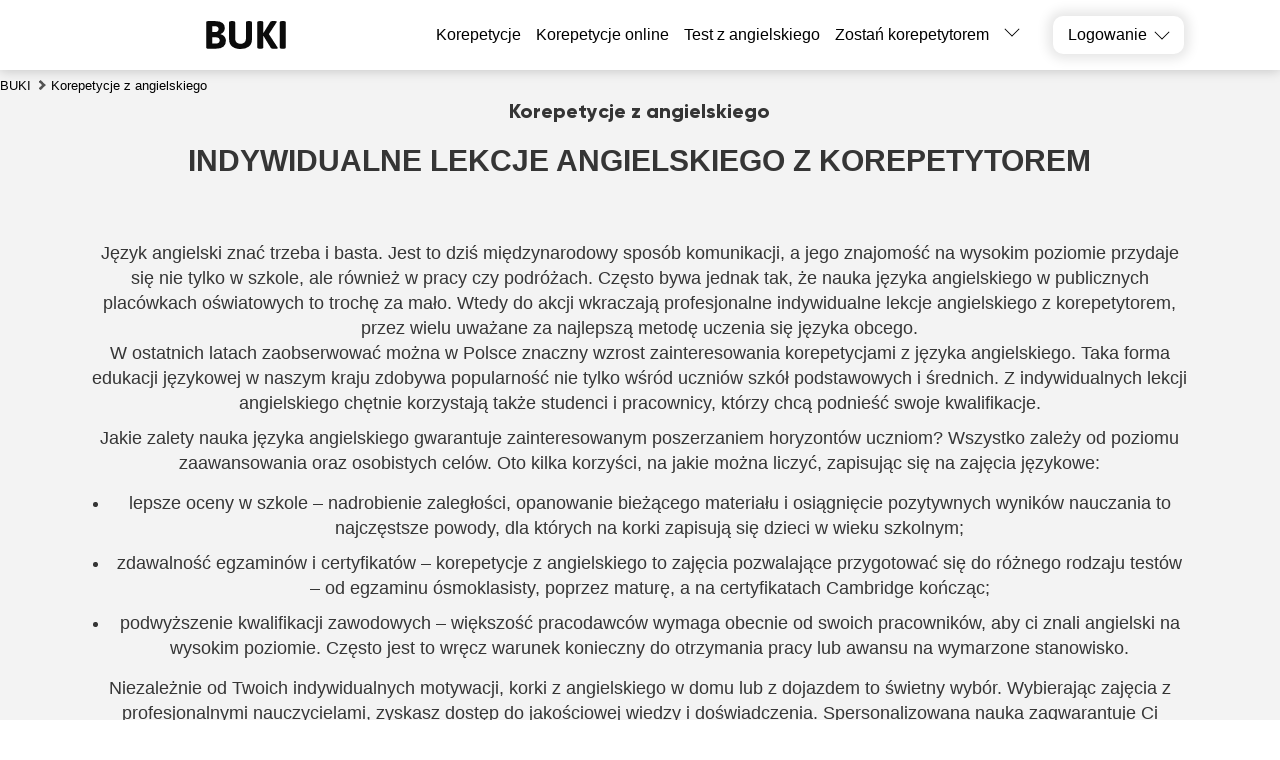

--- FILE ---
content_type: text/html; charset=utf-8
request_url: https://buki.org.pl/korepetycje/jezyk-angielski/
body_size: 62512
content:
<!DOCTYPE html><html lang="pl"><head><meta charSet="utf-8"/><script id="google-analytics" strategy="afterInteractive" type="b06167b719c0e12f8f0f3944-text/javascript">
                window.dataLayer = window.dataLayer || [];
                function gtag(){dataLayer.push(arguments);}

                if(localStorage.getItem('consentMode') === null) {
                  gtag('consent', 'default', {
                      'ad_personalization': 'denied',
                      'ad_storage': 'denied',
                      'ad_user_data': 'denied',
                      'analytics_storage':'denied',
                      'functionality_storage':'denied',
                      'personalization_storage':'denied',
                      'security_storage': 'denied'
                  });}
                else {
                  const consent = JSON.parse(localStorage.getItem('consentMode'));
                  gtag('consent', 'default', consent);
                }

                gtag('set', 'url_passthrough', true);
                
                gtag('js', new Date());
                
                gtag('config', 'GTM-5S3CS62', {
                    page_path: window.location.pathname,
                });
                </script><meta name="viewport" content="width=device-width, initial-scale=1.0, maximum-scale=1.0, user-scalable=0"/><title>Korepetycje język angielski – BUKI</title><link rel="icon" href="/favicon_pl.ico"/><meta name="keywords" content="korepetytor"/><meta name="description" content="Szukasz korepetytora języka angielskiego? ✓ Ucz się angielskiego z korepetytorem na Buki ✓ Ocena i opinie o nauczycielach ✓ "/><meta name="robots" content="index, follow"/><link rel="canonical" href="https://buki.org.pl/korepetycje/jezyk-angielski/"/><link rel="alternate" hrefLang="pl-PL" href="https://buki.org.pl/korepetycje/jezyk-angielski/"/><link rel="alternate" hrefLang="ru-UA" href="https://buki.com.ua/ru/tutors/anhliiska-mova/"/><link rel="alternate" hrefLang="uk-UA" href="https://buki.com.ua/tutors/anhliiska-mova/"/><link rel="alternate" hrefLang="ru-KZ" href="https://buki-kz.com/repetitor/anhliiskii/"/><link rel="alternate" hrefLang="es-ES" href="https://buscatuprofesor.es/tutors/ingles/"/><link rel="alternate" hrefLang="en-US" href="https://upskillstutor.com/tutors/english/"/><link rel="alternate" hrefLang="es-MX" href="https://buscatuprofesor.mx/clases/ingles/"/><meta property="og:url" content="https://buki.org.pl/korepetycje/jezyk-angielski/"/><meta property="og:title" content="Korepetycje język angielski – BUKI"/><meta property="og:description" content="Szukasz korepetytora języka angielskiego? ✓ Ucz się angielskiego z korepetytorem na Buki ✓ Ocena i opinie o nauczycielach ✓ "/><meta property="og:type" content="website"/><meta property="og:image" content="https://buki.org.pl/img/og-buki.png"/><meta property="fb:app_id" content="104380793423628"/><link rel="preload" as="image" href="https://api.buki.org.pl/tutor_avatar/V2/Dg/preview_107/V2Dg37jKiAFY6zGCIygXWgStV7xNzcoBbnikaL6P.jpg" fetchpriority="high"/><script type="application/ld+json">{"@context":"https://schema.org","@type":"FAQPage","mainEntity":[{"@type":"Question","name":"🥇 Jak wybrać korepetytora z Języka angielskiego na BUKI?","acceptedAnswer":{"@type":"Answer","text":"W kategorii Język angielski na platformie BUKI znajdziesz 2129 korepetytorów. Przy wyborze zwróć uwagę na cenę lekcji, liczbę pozytywnych opinii, formę zajęć (online lub stacjonarnie), doświadczenie oraz wykształcenie nauczyciela."}},{"@type":"Question","name":"👨‍🏫 Kto prowadzi zajęcia z Język angielski na BUKI?","acceptedAnswer":{"@type":"Answer","text":"Na BUKI uczą nauczyciele o różnych profilach: certyfikowani pedagodzy, wykładowcy akademiccy, studenci czołowych uczelni oraz praktycy z doświadczeniem zawodowym. Każdy profil jest weryfikowany przez moderatorów."}},{"@type":"Question","name":"💬 Jak uzyskać pomoc w wyborze korepetytora z Języka angielskiego?","acceptedAnswer":{"@type":"Answer","text":"Zostaw zgłoszenie lub napisz na czacie — nasi doradcy pomogą znaleźć najlepszego nauczyciela dopasowanego do Twoich celów, budżetu i preferowanego formatu."}},{"@type":"Question","name":"🖥 Jak znaleźć korepetytora z Języka angielskiego online?","acceptedAnswer":{"@type":"Answer","text":"Przejdź do kategorie <a class=\"seo-links__item link_users_attr link-item\" href=\"https://buki.org.pl/korepetycje-online/jezyk-angielski/\">Język angielski online</a>, aby zobaczyć nauczycieli oferujących zdalne lekcje. Nauka online jest wygodna i często bardziej przystępna cenowo."}},{"@type":"Question","name":"💰 Ile kosztują lekcje z Języka angielskiego?","acceptedAnswer":{"@type":"Answer","text":"Cena zajęć waha się od 50 do 100 zł za godzinę — w zależności od doświadczenia korepetytora, poziomu nauczania i formatu. Ponad 60% uczniów wybiera lekcje w przedziale 40–60 zł/h."}},{"@type":"Question","name":"📅 Kiedy najlepiej rozpocząć naukę Język angielski?","acceptedAnswer":{"@type":"Answer","text":"Najlepiej jak najszybciej. Nawet 1–2 lekcje tygodniowo z doświadczonym nauczycielem przynoszą stabilne postępy. Dłuższa współpraca to głębsze rezultaty."}},{"@type":"Question","name":"📈 Dlaczego warto uczyć się Język angielski z korepetytorem?","acceptedAnswer":{"@type":"Answer","text":"Korepetytor pomoże zrozumieć materiał, poprawić oceny, przygotować się do sprawdzianów, egzaminów lub rekrutacji. Indywidualne podejście to skuteczność i pewność siebie."}},{"@type":"Question","name":"🏆 Dlaczego warto wybrać BUKI?","acceptedAnswer":{"@type":"Answer","text":"BUKI to jedna z największych platform edukacyjnych w Polsce z tysiącami zadowolonych klientów. Bez pośredników, z przejrzystymi ocenami, zweryfikowanymi profilami i realnym wsparciem. Wybierana przez tych, którzy chcą efektów."}}]}</script><meta name="next-head-count" content="24"/><link rel="preconnect" href="https://api.buki.com.ua" crossorigin="anonymous"/><link rel="preload" href="/fonts/Gilroy-ExtraBold.woff" as="font" type="font/woff" crossorigin="anonymous"/><link rel="preload" href="/fonts/Gilroy-Regular.woff" as="font" type="font/woff" crossorigin="anonymous"/><link rel="prefetch" href="/fonts/Gilroy-Bold.woff" as="font" type="font/woff" crossorigin="anonymous"/><link rel="prefetch" href="/fonts/Gilroy-SemiBold.woff" as="font" type="font/woff" crossorigin="anonymous"/><link rel="preload" href="/_next/static/css/bb2e271bce03f743.css" as="style"/><link rel="stylesheet" href="/_next/static/css/bb2e271bce03f743.css" data-n-g=""/><link rel="preload" href="/_next/static/css/dce789fb039bda20.css" as="style"/><link rel="stylesheet" href="/_next/static/css/dce789fb039bda20.css" data-n-p=""/><link rel="preload" href="/_next/static/css/eb6f1954067162bb.css" as="style"/><link rel="stylesheet" href="/_next/static/css/eb6f1954067162bb.css" data-n-p=""/><link rel="preload" href="/_next/static/css/cbcd5462d6e52482.css" as="style"/><link rel="stylesheet" href="/_next/static/css/cbcd5462d6e52482.css" data-n-p=""/><link rel="preload" href="/_next/static/css/8ef3b0780c4ea949.css" as="style"/><link rel="stylesheet" href="/_next/static/css/8ef3b0780c4ea949.css" data-n-p=""/><noscript data-n-css=""></noscript><script defer="" nomodule="" src="/_next/static/chunks/polyfills-42372ed130431b0a.js" type="b06167b719c0e12f8f0f3944-text/javascript"></script><script src="/_next/static/chunks/webpack-cf3e910070bcdf1c.js" defer="" type="b06167b719c0e12f8f0f3944-text/javascript"></script><script src="/_next/static/chunks/framework-7503303b354101b8.js" defer="" type="b06167b719c0e12f8f0f3944-text/javascript"></script><script src="/_next/static/chunks/main-de7e9558b4947f3c.js" defer="" type="b06167b719c0e12f8f0f3944-text/javascript"></script><script src="/_next/static/chunks/pages/_app-8d6152c8cadd0fbb.js" defer="" type="b06167b719c0e12f8f0f3944-text/javascript"></script><script src="/_next/static/chunks/2431-9d06de4ea93eea15.js" defer="" type="b06167b719c0e12f8f0f3944-text/javascript"></script><script src="/_next/static/chunks/4621-504f99bcb67908f7.js" defer="" type="b06167b719c0e12f8f0f3944-text/javascript"></script><script src="/_next/static/chunks/9926-eca69150c83f59e4.js" defer="" type="b06167b719c0e12f8f0f3944-text/javascript"></script><script src="/_next/static/chunks/5233-0f8f36b230b5a03a.js" defer="" type="b06167b719c0e12f8f0f3944-text/javascript"></script><script src="/_next/static/chunks/6066-53f244afce21f65c.js" defer="" type="b06167b719c0e12f8f0f3944-text/javascript"></script><script src="/_next/static/chunks/1085-5b486eb4fa6d49a6.js" defer="" type="b06167b719c0e12f8f0f3944-text/javascript"></script><script src="/_next/static/chunks/3743-85c1c7879c02bef9.js" defer="" type="b06167b719c0e12f8f0f3944-text/javascript"></script><script src="/_next/static/chunks/4437-eb8d502ce624b9a3.js" defer="" type="b06167b719c0e12f8f0f3944-text/javascript"></script><script src="/_next/static/chunks/4731-737e572c9e72aa96.js" defer="" type="b06167b719c0e12f8f0f3944-text/javascript"></script><script src="/_next/static/chunks/5609-78869d14495bf448.js" defer="" type="b06167b719c0e12f8f0f3944-text/javascript"></script><script src="/_next/static/chunks/pages/%5B...catalog%5D-e3660c38efa24076.js" defer="" type="b06167b719c0e12f8f0f3944-text/javascript"></script><script src="/_next/static/wxZQ3Ely9l0A4GNNheQ9A/_buildManifest.js" defer="" type="b06167b719c0e12f8f0f3944-text/javascript"></script><script src="/_next/static/wxZQ3Ely9l0A4GNNheQ9A/_ssgManifest.js" defer="" type="b06167b719c0e12f8f0f3944-text/javascript"></script></head><body><div id="__next"><div class="styles_container__o0558"><header class="styles_header__1Ps44"><div class="styles_innerCont__QUwtt"><div class="styles_logo__RM427 styles_pl__cCugn"><a href="/"><img src="/img/svg/buki-logo-text.svg" alt="serwis poszukiwania korepetytora Buki"/></a></div><div class="overlay"></div><nav class="styles_nav__lC0qX"><p class="styles_linkLike__xnm2S">Korepetycje</p><a href="/korepetycje-online/">Korepetycje online</a><a href="/test/english/">Test z angielskiego</a><a href="/register/">Zostań korepetytorem</a><div class="styles_subMenu__D4aYu"><div class="styles_showMoreWrapper__Y_2vv"><a class="styles_showMore__cjDOq">Więcej</a><div style="height:15px;width:15px" class="styles_arrow__8qXjQ"><div></div><div></div></div></div><div class="styles_secondaryMenu__guwnP"><a href="/how-it-works/">Jak to działa</a><a href="/news/">Aktualności</a><a href="/blogs/">Blogi korepetytorów</a><a href="/vacancy/">Ogłoszenia uczniów</a><a href="/arkusze-maturalne/">Testy maturalne</a><a href="/about/">O nas</a><a href="/contacts/">Kontakt</a><a href="/reviews/">Recenzje</a><a class="styles_schoolLink__2Hbo5" href="https://bukischool.com.pl/"><img src="/img/logo-bukischool-by-buki.png" alt="Logo"/></a></div></div></nav><div class="styles_icons__lBAC_"><div class="styles_dropdownWrapper__4kxDC"><div class="styles_actionButton__wAmu3"><p class="styles_header__WwBin">Logowanie</p><div style="height:15px;width:15px" class="styles_arrow__8qXjQ"><div></div><div></div></div></div><div class="styles_menu__t2xXM"><p class="styles_item__SfjQQ">Logowanie dla ucznia</p><p class="styles_item__SfjQQ">Logowanie dla korepetytora</p></div></div></div></div></header><div class="styles_overlay__WUTEp"></div><section class="styles_catalogPage__EWtK9"><nav class="styles_breadCrumbsWrapper__jkVPA" itemscope="" itemType="https://schema.org/BreadcrumbList" itemID="#breadcrumb"><ol><li class="styles_linkWrapper__cWL11" itemProp="itemListElement" itemscope="" itemType="https://schema.org/ListItem"><a class="styles_link__8QJ_6" itemscope="" itemProp="item" itemType="https://schema.org/Thing" itemID="https://buki.org.pl/" href="/"><span itemProp="name">BUKI</span></a><meta itemProp="position" content="1"/></li><li class="styles_linkWrapper__cWL11 styles_separator__QeGGV" itemProp="itemListElement" itemscope="" itemType="https://schema.org/ListItem"><span class="styles_link__8QJ_6" itemscope="" itemProp="item" itemType="https://schema.org/Thing" itemID="https://buki.org.pl/korepetycje/jezyk-angielski/"><span itemProp="name">Korepetycje z angielskiego</span></span><meta itemProp="position" content="2"/></li></ol></nav><div class="styles_tutorsContainer__y5yzC"><div class="styles_catalogTitle__HCGAl"><h1><span><span itemprop="name">Korepetycje z angielskiego</span></span></h1><section class="styles_h2txtWrapper__a0_a_ styles_gray__EbPpP"><div class="styles_h2txtContainer__TQTwg"><h2>Indywidualne lekcje angielskiego z korepetytorem</h2><div style="height:auto" class="styles_textWrapper__8xtck styles_fullWidth__O2bwN"><p>Język angielski znać trzeba i basta. Jest to dziś międzynarodowy spos&oacute;b komunikacji, a jego znajomość na wysokim poziomie przydaje się nie tylko w szkole, ale r&oacute;wnież w pracy czy podr&oacute;żach. Często bywa jednak tak, że nauka języka angielskiego w publicznych plac&oacute;wkach oświatowych to trochę za mało. Wtedy do akcji wkraczają profesjonalne indywidualne lekcje angielskiego z korepetytorem, przez wielu uważane za najlepszą metodę uczenia się języka obcego.<br />W ostatnich latach zaobserwować można w Polsce znaczny wzrost zainteresowania korepetycjami z języka angielskiego. Taka forma edukacji językowej w naszym kraju zdobywa popularność nie tylko wśr&oacute;d uczni&oacute;w szk&oacute;ł podstawowych i średnich. Z indywidualnych lekcji angielskiego chętnie korzystają także studenci i pracownicy, kt&oacute;rzy chcą podnieść swoje kwalifikacje.</p>
<p>Jakie zalety nauka języka angielskiego gwarantuje zainteresowanym poszerzaniem horyzont&oacute;w uczniom? Wszystko zależy od poziomu zaawansowania oraz osobistych cel&oacute;w. Oto kilka korzyści, na jakie można liczyć, zapisując się na zajęcia językowe:</p>
<ul>
<li>lepsze oceny w szkole &ndash; nadrobienie zaległości, opanowanie bieżącego materiału i osiągnięcie pozytywnych wynik&oacute;w nauczania to najczęstsze powody, dla kt&oacute;rych na korki zapisują się dzieci w wieku szkolnym;</li>
<li>zdawalność egzamin&oacute;w i certyfikat&oacute;w &ndash; korepetycje z angielskiego to zajęcia pozwalające przygotować się do r&oacute;żnego rodzaju test&oacute;w &ndash; od egzaminu &oacute;smoklasisty, poprzez maturę, a na certyfikatach Cambridge kończąc;</li>
<li>podwyższenie kwalifikacji zawodowych &ndash; większość pracodawc&oacute;w wymaga obecnie od swoich pracownik&oacute;w, aby ci znali angielski na wysokim poziomie. Często jest to wręcz warunek konieczny do otrzymania pracy lub awansu na wymarzone stanowisko.</li>
</ul>
<p>Niezależnie od Twoich indywidualnych motywacji, korki z angielskiego w domu lub z dojazdem to świetny wyb&oacute;r. Wybierając zajęcia z profesjonalnymi nauczycielami, zyskasz dostęp do jakościowej wiedzy i doświadczenia. Spersonalizowana nauka zagwarantuje Ci pozytywne efekty w kr&oacute;tkim okresie czasu.</p>
<h2>Ile kosztują korepetycje z angielskiego?</h2>
<p>Cena nauki języka angielskiego to temat, kt&oacute;ry nurtuje każdego, kto chce zapisać się na zajęcia indywidualne. Uczniowie muszą być przygotowani na niemały wydatek, choć uzyskana wiedza szybko zrekompensuje inwestycję finansową. Nie należy też pomijać faktu, iż ceny lekcji angielskiego mogą r&oacute;żnić się w zależności od paru czynnik&oacute;w:</p>
<ul>
<li>lokalizacja &ndash; cenniki zajęciowe w większych miastach ukazują zwykle nieco droższe korepetycje niż w przypadku mniejszych miejscowości;</li>
<li>spos&oacute;b prowadzenia zajęć &ndash; lekcje stacjonarne oraz zajęcia online r&oacute;wnież r&oacute;żnią się od siebie pod względem cen; te pierwsze zwykle kosztują więcej;</li>
<li>kwalifikacje i doświadczenie korepetytora &ndash; wieloletni profesjonaliści na rynku korepetytorskim przyzwyczaili uczni&oacute;w do narzucania wyższych stawek.</li>
</ul>
<p>Biorąc pod uwagę powyższe elementy, zainteresowani nauką języka angielskiego uczniowie powinni por&oacute;wnać ceny kork&oacute;w. W tym celu można zaczerpnąć informacji na stronie platformy BUKI. Wynika z niej, że średni koszt godziny zegarowej zajęć wynosi 100 zł. Oczywiście znaleźć można tańsze lekcje, kosztujące około 50-100 złotych, ale r&oacute;wnież droższe oferty, podchodzące nawet pod 200 zł za 100 minut.</p>
<table style="border-collapse: collapse; width: 100%; height: 186px;" border="1">
<tbody>
<tr style="height: 50px;">
<td style="width: 49.9706%; height: 50px;">
<p>Czas trwania zajęć</p>
</td>
<td style="width: 50.0294%; height: 50px;">Cena zajęć</td>
</tr>
<tr style="height: 50px;">
<td style="width: 49.9706%; height: 50px;">
<p>Cena za 1 godzinę zajęć</p>
</td>
<td style="width: 50.0294%; height: 50px;">&nbsp;Od 100 zl.</td>
</tr>
<tr style="height: 50px;">
<td style="width: 49.9706%; height: 50px;">
<p>Tydzień nauczania (2-3 lekcji)</p>
</td>
<td style="width: 50.0294%; height: 50px;">&nbsp;Od 180 zl.</td>
</tr>
<tr style="height: 18px;">
<td style="width: 49.9706%; height: 18px;">
<p>Miesiąc nauczania (8-10 lekcji)</p>
</td>
<td style="width: 50.0294%;">
<p>&nbsp;Od 1000 zl.</p>
</td>
</tr>
<tr style="height: 18px;">
<td style="width: 49.9706%; height: 18px;">
<p>Przygotowanie do matury (25 lekcji)</p>
</td>
<td style="width: 50.0294%; height: 18px;">&nbsp;Od 1500 zl.</td>
</tr>
</tbody>
</table>
<h2>&nbsp;</h2>
<h2>Gdzie szukać nauczyciela angielskiego?</h2>
<p>Zanim rozpoczniesz naukę, zastan&oacute;w się, jakie zajęcia najbardziej Cię interesują. Niekt&oacute;rzy preferują uczyć się na własną rękę, korzystając przy tym z r&oacute;żnego rodzaju samouczk&oacute;w Mogą to być tradycyjne podręczniki, ćwiczenia online, podcasty językowe czy filmiki w serwisie YouTube. Angielski w domu powinien jednak odbywać się pod czujnym okiem doświadczonego nauczyciela. Dlatego też warto sięgnąć po kursy w formie korepetycji z angielskiego. Zajęcia te odbywać się mogą stacjonarnie (u ucznia lub u nauczyciela), albo za pośrednictwem Internetu. Najlepszych nauczycieli oferujących wszystkie rodzaje edukacji znajdziesz w serwisie internetowym BUKI.</p>
<p>Przed wyborem konkretnego korepetytora z języka angielskiego, zapoznaj się z profilami nauczycieli. Na stronach BUKI znajdziesz informacje dotyczące kwalifikacji, wykształcenia i doświadczenia lektor&oacute;w. Co więcej, możesz też zapoznać się z recenzjami uczni&oacute;w i ocenami zweryfikowanych użytkownik&oacute;w portalu. To wszystko ułatwi Ci w wyborze najlepszych zajęć. Angielski z dojazdem lub w domu &ndash; w BUKI to Ty wybierasz, jaka forma edukacji językowej jest dla Ciebie odpowiednia. Postaw na jakościowe lekcje indywidualne, podczas kt&oacute;rych nauczyciele dobierają spersonalizowane narzędzia, aby pom&oacute;c Ci osiągnąć Twoje cele. Przejdź do ogłoszeń BUKI już teraz i znajdź swojego nowego korepetytora z angielskiego! Rownież możesz znaleźć korepetytora w <a href="https://bukischool.com.pl/courses/jezyk-angielski" target="_blank" rel="noopener">BUKI School.</a></p>
<p style="text-align: justify;">&nbsp;</p></div></div></section></div><div class="styles_catalogWrapper__zRZcm"><div class="styles_mainContent__fp_h3"><div class="styles_additionalFiltersWrapper__HECYy"><div class="styles_additionalFiltersWrapperInner__JQ5XL"><div class="styles_selectWrapper__jj1fL"><div class="styles_selectContainer__wxDDW searchable"><div class="styles_selectControl__22dBI"><div class="styles_selectValueContainer__AY69v"><div class="styles_placeholder__sWbsu">Przedmiot</div><input type="text" class="styles_searchInput__Mxf2h" placeholder="" value=""/></div><div class="styles_selectIndicator__LP5_i"></div></div></div><div class="styles_selectContainer__wxDDW searchable"><div class="styles_selectControl__22dBI"><div class="styles_selectValueContainer__AY69v"><div class="styles_placeholder__sWbsu">Miasto</div><input type="text" class="styles_searchInput__Mxf2h" placeholder="" value=""/></div><div class="styles_selectIndicator__LP5_i"></div></div></div></div><div class="styles_onlineSwitcherWrapper__9Y_4E"><label class="styles_checkboxWrapper__H7Ulm"><input type="checkbox" name="verified"/><span>Online</span></label></div></div><div class="styles_verifiedFilterWrapper__12NkO"><label class="styles_checkboxWrapper__VKvbd"><input type="checkbox" name="verified"/><span>Tylko sprawdzeni korepetytorzy</span></label><span class="styles_hint__KPGnN undefined" style="width:20px;height:20px"><span style="transform:translate(0%)" class="styles_hintText__rnod0">Korepetytor przeszedł rozmowę rekrutacyjną z pracownikiem BUKI i potwierdził poziom wykształcenia, doświadczenia i kwalifikacji.</span></span></div></div><div class="styles_additionalFiltersWrapper__HECYy"><div class="styles_additionalFiltersWrapperInner__JQ5XL"><div class="styles_selectWrapper__jj1fL"><div class="styles_selectContainer__wxDDW styles_desktopLevel__V_P1S searchable"><div class="styles_selectControl__22dBI"><div class="styles_selectValueContainer__AY69v"><div class="styles_placeholder__sWbsu">Poziom przygotowania</div><input type="text" class="styles_searchInput__Mxf2h" placeholder="" value=""/></div><div class="styles_selectIndicator__LP5_i"></div></div></div></div></div></div><div class="styles_tutorsList__80R_9"><div class="container"><div class="styles_card__Yjci5"><div class="styles_userPreviewWrapper__HBWPS"><div class="styles_userPreview__dSzlG"><a class="styles_imageWrapper__GmpHF" href="/user-53340/"><div><img src="https://api.buki.org.pl/tutor_avatar/V2/Dg/avatar/V2Dg37jKiAFY6zGCIygXWgStV7xNzcoBbnikaL6P.jpg" alt="Korepetycje Radosław Owczarek - BUKI" title="Korepetycje Radosław Owczarek - BUKI" loading="eager" fetchpriority="high"/><span class="styles_star__xiQdy"></span></div></a><p class="styles_userName__ltIVo"><a class="styles_link__5pWac" href="/user-53340/"><span>Radosław Owczarek</span></a><span class="styles_shield__WVjRb" title="Korepetytor dodał dokumenty o wykształceniu"></span></p><div class="styles_reviewsBlock__FNrPL"><span><i class="styles_starIcon__n1ZtJ"></i>5.0</span> <span class="styles_reviewsCount__EAIh6">(opinie: 4)</span></div></div></div><div class="styles_mainInfo__cK8Ru"><div class="styles_lessons__I3Ojz"><span class="styles_lessonsItem__v8FAD">Język angielski</span></div><div><p class="styles_education__41VXk">Edukacja: <span>Uniwersytet Zielonogórski</span></p></div><div><p class="styles_practice__AZyXc"><span>Doświadczenie:<!-- --> </span>ponad 5 lat</p></div><div><p class="styles_workOnline__p4t8f">Możliwość zajęć online</p></div><p class="styles_description__EnqoA"><span class="styles_shortDescription__9jRi6">Przebywałem 10 lat w Anglii. Ukończyłem tam College i mam certyfikat. Uczę swobodnej rozmowy, zachowania się w różnych sytuacjach i miejscach. Poznasz ciekawe słówka, gramatykę. Będziesz czuł się swobodne czytając i mówiąc po angielsku..  </span><span>Jestem spokojny i uśmiechnięty. Powtarzam materiał do uzyskania pewności siebie przez ucznia. Prowadzę zajęcia na podstawie opracowanych konspektów oraz lekcji, które miałem w angielskiej szkole. Uczę za pomocą czytania, tłumaczeń tekstów, swobodnej rozmowy. Gramatyka i interpunkcja jest dla mnie ni...</span></p></div><div class="styles_contact__a6ZEo"><div class="styles_innerContact__i5exo"><div class="styles_userData__xpfLk"><a class="styles_link__5pWac" href="/korepetycje/zielona-gora/">Zielona Góra</a><div class="styles_userDataTable__iWLfR"><p class="rate"><span class="topCeil">60 zł/60 min</span><span class="styles_reviewsLink__ZC8ot bottomCeil"></span></p></div></div><div class="styles_buttonWrapper__QHjDa"><button class="">Skontaktuj się z korepetytorem</button></div><div class="styles_freeOfCharge__npE6L"><p>jest to bezpłatne</p></div><div class="styles_detailsWrapper__WsR_a"><div class="styles_details__kwrJY"><p>Więcej informacji</p></div></div></div></div></div></div><div class="container"><div class="styles_card__Yjci5"><div class="styles_userPreviewWrapper__HBWPS"><div class="styles_userPreview__dSzlG"><a class="styles_imageWrapper__GmpHF" href="/user-114135/"><div><img src="https://api.buki.org.pl/tutor_avatar/H1/k3/avatar/H1k3iPjdvLCd43de8nbpD0KFRpoxRTvTWIoCm4BO.jpg" alt="Korepetycje Alex Owen - BUKI" title="Korepetycje Alex Owen - BUKI" loading="lazy" fetchpriority="auto"/><span class="styles_star__xiQdy"></span></div></a><p class="styles_userName__ltIVo"><a class="styles_link__5pWac" href="/user-114135/"><span>Alex Owen</span></a></p></div></div><div class="styles_mainInfo__cK8Ru"><div class="styles_lessons__I3Ojz"><span class="styles_lessonsItem__v8FAD">Język angielski</span></div><div><p class="styles_education__41VXk">Edukacja: <span>Univercity of East London</span></p></div><div><p class="styles_practice__AZyXc"><span>Doświadczenie:<!-- --> </span>ponad 20 lat</p></div><div><p class="styles_workOnline__p4t8f">Możliwość zajęć online</p></div><p class="styles_description__EnqoA"><span class="styles_shortDescription__9jRi6"> </span><span>British native teacher from London, UK
TEFL/CELTA qualified, more than 20 years experience
Focus on speaking, grammar, pronunciation, and sentence construction
Expertise in developing communication skills
Guarantee develop your communication skills
First Lesson FREE
</span></p></div><div class="styles_contact__a6ZEo"><div class="styles_innerContact__i5exo"><div class="styles_userData__xpfLk"><a class="styles_link__5pWac" href="/korepetycje/wroclaw/">Wrocław</a><div class="styles_userDataTable__iWLfR"><p class="rate singlePice"><span class="topCeil">90 zł/60 min</span><span class="styles_reviewsLink__ZC8ot bottomCeil"></span></p></div></div><div class="styles_buttonWrapper__QHjDa"><button class="">Skontaktuj się z korepetytorem</button></div><div class="styles_freeOfCharge__npE6L"><p>jest to bezpłatne</p></div><div class="styles_detailsWrapper__WsR_a"><div class="styles_details__kwrJY"><p>Więcej informacji</p></div></div></div></div></div></div><div style="width:100%"><div class="container"><div class="styles_card__Yjci5"><div class="styles_userPreviewWrapper__HBWPS"><div class="styles_userPreview__dSzlG"><div class="styles_imageWrapper__GmpHF"><div><img src="https://api.buki.org.pl/tutor_avatar/pJ/9U/avatar/pJ9UU3dfgPgVoQTZJvyMtqe9r4oCLDzcPqxxXyCO.jpg" alt="Korepetycje Kasia Żugaj - BUKI" title="Korepetycje Kasia Żugaj - BUKI" loading="lazy" fetchpriority="auto"/></div></div><div class="styles_veryfiedWrapper__UQJqQ"><p class="styles_veryfied__WfcBr">Sprawdzony korepetytor</p><p class="styles_veryfiedHint__wKlfv">Korepetytor odbył osobistą rozmowę kwalifikacyjną z pracownikiem BUKI i potwierdził swoje wykształcenie, doświadczenie i poziom umiejętności.</p></div><p class="styles_userName__ltIVo"><span class="styles_link__5pWac">Kasia Żugaj</span><span class="styles_shield__WVjRb" title="Korepetytor dodał dokumenty o wykształceniu"></span></p><div class="styles_reviewsBlock__FNrPL"><span><i class="styles_starIcon__n1ZtJ"></i>5.0</span> <span class="styles_reviewsCount__EAIh6">(opinie: 5)</span></div></div></div><div class="styles_mainInfo__cK8Ru"><div class="styles_lessons__I3Ojz"><span class="styles_lessonsItem__v8FAD">Język angielski</span></div><div><p class="styles_education__41VXk">Edukacja: <span>Politechnika Częstochowska</span></p></div><div><p class="styles_practice__AZyXc"><span>Doświadczenie:<!-- --> </span>ponad 1 rok</p></div><div><p class="styles_workOnline__p4t8f">Możliwość zajęć online</p></div><p class="styles_description__EnqoA"><span class="styles_shortDescription__9jRi6">Moją pasją przez wiele lat była nauka języka angielskiego, w czym pomógł mi mój prawie 18-sto letni pobyt w Wielkiej Brytanii.
Chciałabym teraz wykorzystać swoje wieloletnie doświadczenie i &quot;odwrócić kartę&quot; nauczając innych. </span><span>W nauczaniu innych mam  doświadczenie, które zdobyłam na studiach podczas Studium Przygotowania Pedagogicznego. Miałam wtedy miesięczną praktykę w szkole i bardzo mi się to podobało.  

Zaraz po studiach wyjechałam do Wielkiej Brytanii i mieszkałam tam prawie 18 lat.
Podczas swojego pobytu nauczyłam...</span></p></div><div class="styles_contact__a6ZEo"><div class="styles_innerContact__i5exo"><div class="styles_userData__xpfLk"><div class="styles_userDataTable__iWLfR"><p class="rate schoolRate"><span class="topCeil">od 72 zł/60 min</span><span class="styles_reviewsLink__ZC8ot bottomCeil"><span class="styles_packageIcon__AlpbK"></span></span></p></div></div><div class="styles_bannerContainer__xJlU7 styles_pl__Z_bo9"><p class="styles_text__tbDht">Noworoczne propozycje — <span> zniżki do 28%</span></p></div><div class="styles_buttonWrapper__QHjDa"><button class="">Skontaktuj się z korepetytorem</button></div><div class="styles_freeOfCharge__npE6L styles_freeLesson__yIPfq"><p>Bezpłatna lekcja próbna</p></div><div class="styles_detailsWrapper__WsR_a"><div class="styles_details__kwrJY"><p>Więcej informacji</p></div></div></div></div></div></div></div><div class="styles_bannerContainer__B_NA6 single"><div class="styles_compositionWrapper__AIIJw"><div class="styles_desktop__gD2li"><div class="styles_left__h13U7"><img src="/img/banner_ny/main_desktop_left.svg"/></div><div class="styles_right__qSmnH"><img src="/img/banner_ny/main_desktop_right.svg"/></div><div class="styles_bottom__HzrC_"><img src="/img/banner_ny/main_desktop_bottom.svg"/></div></div><div class="styles_mobile__ouXss"><div class="styles_top__HjbFG"><img src="/img/banner_ny/main_mobile_top.svg"/></div><div class="styles_left__h13U7"><img src="/img/banner_ny/main_mobile_left.svg"/></div><div class="styles_right__qSmnH"><img src="/img/banner_ny/main_mobile_right.svg"/></div><div class="styles_bottom__HzrC_"><img src="/img/banner_ny/main_mobile_bottom.svg"/></div></div></div><div class="styles_desktopText__oncpa pl"><p class="styles_title__yUvEE pl">Noworoczne propozycje od BUKI School:</p><p class="styles_description__knRjK pl">Zaoszczędź <span>do 2200 zł + bezpłatne lekcje angielskiego w 🎁</span></p></div><div class="styles_mobileText__yq1mw pl"><p class="styles_title__yUvEE">Noworoczne propozycje<br/>od BUKI School:</p><p class="styles_description__knRjK">Zaoszczędź <span>do 2200 zł<br/>+ bezpłatne lekcje angielskiego w 🎁</span></p></div></div><div class="container"><div class="styles_card__Yjci5"><div class="styles_userPreviewWrapper__HBWPS"><div class="styles_userPreview__dSzlG"><a class="styles_imageWrapper__GmpHF" href="/user-53461/"><div><img src="https://api.buki.org.pl/tutor_avatar/vN/Q6/avatar/vNQ6bGkFvh4CYdaLflEHwdnfX8vGqC8jyZkcAaX4.jpg" alt="Korepetycje Kateryna Artiushenko - BUKI" title="Korepetycje Kateryna Artiushenko - BUKI" loading="lazy" fetchpriority="auto"/><span class="styles_star__xiQdy"></span></div></a><p class="styles_userName__ltIVo"><a class="styles_link__5pWac" href="/user-53461/"><span>Kateryna Artiushenko</span></a></p><div class="styles_reviewsBlock__FNrPL"><span><i class="styles_starIcon__n1ZtJ"></i>5.0</span> <span class="styles_reviewsCount__EAIh6">(opinie: 1)</span></div></div></div><div class="styles_mainInfo__cK8Ru"><div class="styles_lessons__I3Ojz"><span class="styles_lessonsItem__v8FAD">Język angielski</span><span class="styles_lessonsItem__v8FAD">Język francuski</span></div><div><p class="styles_education__41VXk">Edukacja: <span>Uniwersytet im. Adama Mickiewicza w Poznaniu</span></p></div><div><p class="styles_practice__AZyXc"><span>Doświadczenie:<!-- --> </span>ponad 5 lat</p></div><div><p class="styles_workOnline__p4t8f">Możliwość zajęć online</p></div><p class="styles_description__EnqoA"><span class="styles_shortDescription__9jRi6"> </span><span>Witam, jestem z Ukrainy! A także studiowałam na Sorbonie!
Mogę uczyć po polsku trochę, ale głównie w języku, którego się uczy, aby zanurzyć uczniów od razu w tę środę.
Moje lekcje są odpowiednie dla osób, które mają określony poziom języka angielskiego, ponieważ nie znam jeszcze wystarczającego poziomu języka polskiego. Jestem nauczycielem od 5 lat. Ukończyła studia licencjackie na kierunku &quot;Tłumacz języka francuskiego i angielskiego&quot;. Mój poziom języka to C2.</span></p></div><div class="styles_contact__a6ZEo"><div class="styles_innerContact__i5exo"><div class="styles_userData__xpfLk"><a class="styles_link__5pWac" href="/korepetycje/wroclaw/">Wrocław</a><div class="styles_userDataTable__iWLfR"><p class="rate"><span class="topCeil">80 zł/60 min</span><span class="styles_reviewsLink__ZC8ot bottomCeil"></span></p></div></div><div class="styles_buttonWrapper__QHjDa"><button class="">Skontaktuj się z korepetytorem</button></div><div class="styles_freeOfCharge__npE6L"><p>jest to bezpłatne</p></div><div class="styles_detailsWrapper__WsR_a"><div class="styles_details__kwrJY"><p>Więcej informacji</p></div></div></div></div></div></div><div class="container"><div class="styles_card__Yjci5"><div class="styles_userPreviewWrapper__HBWPS"><div class="styles_userPreview__dSzlG"><a class="styles_imageWrapper__GmpHF" href="/user-32286/"><div><img src="https://api.buki.org.pl/tutor_avatar/Bd/6r/avatar/Bd6rwthZNSIoGkH73TrbpYja1YC4aze7kM1QWF80.jpeg" alt="Korepetycje Maciej Wek - BUKI" title="Korepetycje Maciej Wek - BUKI" loading="lazy" fetchpriority="auto"/></div></a><div class="styles_veryfiedWrapper__UQJqQ"><p class="styles_veryfied__WfcBr">Sprawdzony korepetytor</p><p class="styles_veryfiedHint__wKlfv">Korepetytor odbył osobistą rozmowę kwalifikacyjną z pracownikiem BUKI i potwierdził swoje wykształcenie, doświadczenie i poziom umiejętności.</p></div><p class="styles_userName__ltIVo"><a class="styles_link__5pWac" href="/user-32286/"><span>Maciej Wek</span></a><span class="styles_shield__WVjRb" title="Korepetytor dodał dokumenty o wykształceniu"></span></p><div class="styles_reviewsBlock__FNrPL"><span><i class="styles_starIcon__n1ZtJ"></i>4.9</span> <span class="styles_reviewsCount__EAIh6">(opinie: 91)</span></div></div></div><div class="styles_mainInfo__cK8Ru"><div class="styles_lessons__I3Ojz"><span class="styles_lessonsItem__v8FAD">Język angielski</span><span class="styles_lessonsItem__v8FAD">Język hiszpański</span></div><div><p class="styles_education__41VXk">Edukacja: <span>Uniwersytet Jagielloński</span></p></div><div><p class="styles_practice__AZyXc"><span>Doświadczenie:<!-- --> </span>ponad 10 lat</p></div><div><p class="styles_workOnline__p4t8f">Możliwość zajęć online</p></div><p class="styles_description__EnqoA"><span class="styles_shortDescription__9jRi6"> </span><span>Podstawą mojej pracy jest komunikacja, która umożliwia przyswojenie i uporządkowanie materiału teoretycznego, oraz bardzo szybkie zastosowanie zdobytej wiedzy w praktyce.

 Nastawienie na praktyczna znajomość języka. Materiały i tematyka zajęć dostosowana do wieku i potrzeb ucznia. 

Szczególny nacisk na zagadnienia związane z egzaminami językowymi lub szkolnymi. Możemy pracować z podręcznikiem ucznia, albo poznawać język w oparciu o różne materiały i pomoce językowe.

</span></p></div><div class="styles_contact__a6ZEo"><div class="styles_innerContact__i5exo"><div class="styles_userData__xpfLk"><a class="styles_link__5pWac" href="/korepetycje/warszawa/">Warszawa</a><div class="styles_userDataTable__iWLfR"><p class="rate"><span class="topCeil">120 zł/60 min</span><span class="styles_reviewsLink__ZC8ot bottomCeil"></span></p></div></div><div class="styles_buttonWrapper__QHjDa"><button class="">Skontaktuj się z korepetytorem</button></div><div class="styles_freeOfCharge__npE6L"><p>jest to bezpłatne</p></div><div class="styles_detailsWrapper__WsR_a"><div class="styles_details__kwrJY"><p>Więcej informacji</p></div></div></div></div></div></div><div style="width:100%"><div class="container"><div class="styles_card__Yjci5"><div class="styles_userPreviewWrapper__HBWPS"><div class="styles_userPreview__dSzlG"><div class="styles_imageWrapper__GmpHF"><div><img src="https://api.buki.org.pl/tutor_avatar/dW/Pc/avatar/dWPcuV4oC5lp0dxNcG0FjXQjLNeIBXTojBOpfMrG.jpg" alt="Korepetycje Everaldo Blake - BUKI" title="Korepetycje Everaldo Blake - BUKI" loading="lazy" fetchpriority="auto"/></div></div><div class="styles_veryfiedWrapper__UQJqQ"><p class="styles_veryfied__WfcBr">Sprawdzony korepetytor</p><p class="styles_veryfiedHint__wKlfv">Korepetytor odbył osobistą rozmowę kwalifikacyjną z pracownikiem BUKI i potwierdził swoje wykształcenie, doświadczenie i poziom umiejętności.</p></div><p class="styles_userName__ltIVo"><span class="styles_link__5pWac">Everaldo Blake</span><span class="styles_shield__WVjRb" title="Korepetytor dodał dokumenty o wykształceniu"></span></p><div class="styles_reviewsBlock__FNrPL"><span><i class="styles_starIcon__n1ZtJ"></i>5.0</span> <span class="styles_reviewsCount__EAIh6">(opinie: 5)</span></div></div></div><div class="styles_mainInfo__cK8Ru"><div class="styles_lessons__I3Ojz"><span class="styles_lessonsItem__v8FAD">Język angielski</span></div><div><p class="styles_education__41VXk">Edukacja: <span>Portmore community college</span></p></div><div><p class="styles_practice__AZyXc"><span>Doświadczenie:<!-- --> </span>ponad 10 lat</p></div><div><p class="styles_workOnline__p4t8f">Możliwość zajęć online</p></div><p class="styles_description__EnqoA"><span class="styles_shortDescription__9jRi6">Native speaker języka angielskiego z 10-letnim doświadczeniem w nauczaniu metodą Direct Method. Pomagam w przełamaniu bariery językowej. </span><span>Nauka języka powinna być jak najbardziej naturalna! Na moich zajęciach priorytetem jest komunikacja ustna – rozmowy inspirowane codziennymi sytuacjami, które pozwalają uczniom czuć się swobodnie w języku angielskim. Wykorzystuję interaktywne materiały dydaktyczne, a gramatykę osadzam w kontekście ko...</span></p></div><div class="styles_contact__a6ZEo"><div class="styles_innerContact__i5exo"><div class="styles_userData__xpfLk"><div class="styles_userDataTable__iWLfR"><p class="rate schoolRate"><span class="topCeil">od 72 zł/60 min</span><span class="styles_reviewsLink__ZC8ot bottomCeil"><span class="styles_packageIcon__AlpbK"></span></span></p></div></div><div class="styles_bannerContainer__xJlU7 styles_pl__Z_bo9"><p class="styles_text__tbDht">Noworoczne propozycje — <span> zniżki do 28%</span></p></div><div class="styles_buttonWrapper__QHjDa"><button class="">Skontaktuj się z korepetytorem</button></div><div class="styles_freeOfCharge__npE6L styles_freeLesson__yIPfq"><p>Bezpłatna lekcja próbna</p></div><div class="styles_detailsWrapper__WsR_a"><div class="styles_details__kwrJY"><p>Więcej informacji</p></div></div></div></div></div></div></div><div class="container"><div class="styles_card__Yjci5"><div class="styles_userPreviewWrapper__HBWPS"><div class="styles_userPreview__dSzlG"><a class="styles_imageWrapper__GmpHF" href="/user-24488/"><div><img src="https://api.buki.org.pl/tutor_avatar/B2/pQ/avatar/B2pQan2yd1whLeqdgzDmPsA6O24F1F5Ds2CdsthB.jpg" alt="Korepetycje Maryna Lytvynenko - BUKI" title="Korepetycje Maryna Lytvynenko - BUKI" loading="lazy" fetchpriority="auto"/></div></a><div class="styles_veryfiedWrapper__UQJqQ"><p class="styles_veryfied__WfcBr">Sprawdzony korepetytor</p><p class="styles_veryfiedHint__wKlfv">Korepetytor odbył osobistą rozmowę kwalifikacyjną z pracownikiem BUKI i potwierdził swoje wykształcenie, doświadczenie i poziom umiejętności.</p></div><p class="styles_userName__ltIVo"><a class="styles_link__5pWac" href="/user-24488/"><span>Maryna Lytvynenko</span></a><span class="styles_shield__WVjRb" title="Korepetytor dodał dokumenty o wykształceniu"></span></p><div class="styles_reviewsBlock__FNrPL"><span><i class="styles_starIcon__n1ZtJ"></i>4.9</span> <span class="styles_reviewsCount__EAIh6">(opinie: 65)</span></div></div></div><div class="styles_mainInfo__cK8Ru"><div class="styles_lessons__I3Ojz"><span class="styles_lessonsItem__v8FAD">Język angielski</span><span class="styles_lessonsItem__v8FAD">Język polski</span><span class="styles_lessonsItem__v8FAD">Język ukraiński</span><span class="styles_lessonsItem__v8FAD styles_hide__7ILtf">Język rosyjski</span><span class="styles_showAll__Apela">Więcej</span></div><div><p class="styles_education__41VXk">Edukacja: <span>Sumy State University</span></p></div><div><p class="styles_practice__AZyXc"><span>Doświadczenie:<!-- --> </span>ponad 5 lat</p></div><div><p class="styles_workOnline__p4t8f">Możliwość zajęć online</p></div><p class="styles_description__EnqoA"><span class="styles_shortDescription__9jRi6">WYSTAWIAM FAKTURY. Uczę języka angielskiego, ukraińskiego, rosyjskiego, polskiego, niemieckiego. Pracuję z różnymi osobami w wieku od 4 lat do 56 lat. Dyscyplina to klucz do sukcesu!  </span><span>Zajmuję się pomocą z fonetyką (wymowa), ortografią, gramatyką.
Uczniowie oczekują przede wszystkim wiedzy, umiejętności przekazywania jej w sposób zrozumiały, a także cierpliwości i indywidualnego podejścia do ich potrzeb i tempa nauki.
Wiedza i kompetencje merytoryczne – biegła znajomość języka i u...</span></p></div><div class="styles_contact__a6ZEo"><div class="styles_innerContact__i5exo"><div class="styles_userData__xpfLk"><a class="styles_link__5pWac" href="/korepetycje/krakow/">Kraków</a><div class="styles_userDataTable__iWLfR"><p class="rate"><span class="topCeil">140 zł/60 min</span><span class="styles_reviewsLink__ZC8ot bottomCeil"></span></p></div></div><div class="styles_buttonWrapper__QHjDa"><button class="">Skontaktuj się z korepetytorem</button></div><div class="styles_freeOfCharge__npE6L"><p>jest to bezpłatne</p></div><div class="styles_detailsWrapper__WsR_a"><div class="styles_details__kwrJY"><p>Więcej informacji</p></div></div></div></div></div></div><div class="container"><div class="styles_card__Yjci5"><div class="styles_userPreviewWrapper__HBWPS"><div class="styles_userPreview__dSzlG"><a class="styles_imageWrapper__GmpHF" href="/user-32776/"><div><img src="https://api.buki.org.pl/tutor_avatar/DY/9f/avatar/DY9fBIk8KbFllBOr6vUW0gr8gGTaHQTBxYYkPhCU.jpg" alt="Korepetycje Marek Karol  J. - BUKI" title="Korepetycje Marek Karol  J. - BUKI" loading="lazy" fetchpriority="auto"/></div></a><p class="styles_userName__ltIVo"><a class="styles_link__5pWac" href="/user-32776/"><span>Marek Karol  J.</span></a></p><div class="styles_reviewsBlock__FNrPL"><span><i class="styles_starIcon__n1ZtJ"></i>4.8</span> <span class="styles_reviewsCount__EAIh6">(opinie: 54)</span></div></div></div><div class="styles_mainInfo__cK8Ru"><div class="styles_lessons__I3Ojz"><span class="styles_lessonsItem__v8FAD">Język angielski</span><span class="styles_lessonsItem__v8FAD">Język polski</span><span class="styles_lessonsItem__v8FAD">Język niemiecki</span><span class="styles_lessonsItem__v8FAD styles_hide__7ILtf">Historia</span><span class="styles_lessonsItem__v8FAD styles_hide__7ILtf">Język hiszpański</span><span class="styles_lessonsItem__v8FAD styles_hide__7ILtf">Wiedza o społeczeństwie</span><span class="styles_showAll__Apela">Więcej</span></div><div><p class="styles_education__41VXk">Edukacja: <span>Uniwersytet w Białymstoku</span></p></div><div><p class="styles_practice__AZyXc"><span>Doświadczenie:<!-- --> </span>ponad 20 lat</p></div><div><p class="styles_workOnline__p4t8f">Możliwość zajęć online</p></div><p class="styles_description__EnqoA"><span class="styles_shortDescription__9jRi6">Jestem absolwentem Uniwersytet w Białymstoku i UMCS w Lublinie. Posiadam ponad 20-letnie doświadczenie w nauczaniu ww. przedmiotów. </span><span>Ukończyłem Uniwersytet w Białymstoku (1994) i UMCS w Lublinie (2006). Mam ponad 20 lat doświadczenia w dydaktyce ww. przedmiotów. Mogę nauczać ww. przedmiotów bez względu na wiek i liczbę uczniów. Dojeżdżam do klienta na terenie całego Białegostoku i okolic. Możliwe są także lekcje online.</span></p></div><div class="styles_contact__a6ZEo"><div class="styles_innerContact__i5exo"><div class="styles_userData__xpfLk"><a class="styles_link__5pWac" href="/korepetycje/bialystok/">Białystok</a><div class="styles_userDataTable__iWLfR"><p class="rate"><span class="topCeil">100 zł/60 min</span><span class="styles_reviewsLink__ZC8ot bottomCeil"></span></p></div></div><div class="styles_buttonWrapper__QHjDa"><button class="">Skontaktuj się z korepetytorem</button></div><div class="styles_freeOfCharge__npE6L"><p>jest to bezpłatne</p></div><div class="styles_detailsWrapper__WsR_a"><div class="styles_details__kwrJY"><p>Więcej informacji</p></div></div></div></div></div></div><div style="width:100%"><div class="container"><div class="styles_card__Yjci5"><div class="styles_userPreviewWrapper__HBWPS"><div class="styles_userPreview__dSzlG"><div class="styles_imageWrapper__GmpHF"><div><img src="https://api.buki.org.pl/tutor_avatar/99/77/avatar/9977GKvDTa61GAIJGj1JInSOFa7MYUBHXq1dZcQ1.jpg" alt="Korepetycje Dominik Bartuś - BUKI" title="Korepetycje Dominik Bartuś - BUKI" loading="lazy" fetchpriority="auto"/></div></div><div class="styles_veryfiedWrapper__UQJqQ"><p class="styles_veryfied__WfcBr">Sprawdzony korepetytor</p><p class="styles_veryfiedHint__wKlfv">Korepetytor odbył osobistą rozmowę kwalifikacyjną z pracownikiem BUKI i potwierdził swoje wykształcenie, doświadczenie i poziom umiejętności.</p></div><p class="styles_userName__ltIVo"><span class="styles_link__5pWac">Dominik Bartuś</span><span class="styles_shield__WVjRb" title="Korepetytor dodał dokumenty o wykształceniu"></span></p></div></div><div class="styles_mainInfo__cK8Ru"><div class="styles_lessons__I3Ojz"><span class="styles_lessonsItem__v8FAD">Język angielski</span></div><div><p class="styles_education__41VXk">Edukacja: <span>Krakowska Akademia im. Andrzeja Frycza Modrzewskiego</span></p></div><div><p class="styles_practice__AZyXc"><span>Doświadczenie:<!-- --> </span>ponad 1 rok</p></div><div><p class="styles_workOnline__p4t8f">Możliwość zajęć online</p></div><p class="styles_description__EnqoA"><span class="styles_shortDescription__9jRi6">Angielski od zawsze był moją pasją i hobby. Jestem osobą rzetelną, komunikatywną oraz serdeczną, nie boję się nawiązywać nowych kontaktów oraz wyzwań. </span><span>Komunikacja podczas zajęć jest kluczem, bez której nie istnieje możliwość swobodnego rozwoju. Podczas lekcji oferuję miłą atmosferę oraz wyrozumiałość, co znacznie przekłada się na kontakt z językiem oraz pomaga pokonać barierę językową, która często nie pozwala nam w pełni rozwinąć swoich umiejętno...</span></p></div><div class="styles_contact__a6ZEo"><div class="styles_innerContact__i5exo"><div class="styles_userData__xpfLk"><div class="styles_userDataTable__iWLfR"><p class="rate singlePice schoolRate"><span class="topCeil">od 72 zł/60 min</span><span class="styles_reviewsLink__ZC8ot bottomCeil"><span class="styles_packageIcon__AlpbK"></span></span></p></div></div><div class="styles_bannerContainer__xJlU7 styles_pl__Z_bo9"><p class="styles_text__tbDht">Noworoczne propozycje — <span> zniżki do 28%</span></p></div><div class="styles_buttonWrapper__QHjDa"><button class="">Skontaktuj się z korepetytorem</button></div><div class="styles_freeOfCharge__npE6L styles_freeLesson__yIPfq"><p>Bezpłatna lekcja próbna</p></div><div class="styles_detailsWrapper__WsR_a"><div class="styles_details__kwrJY"><p>Więcej informacji</p></div></div></div></div></div></div></div><div class="container"><div class="styles_card__Yjci5"><div class="styles_userPreviewWrapper__HBWPS"><div class="styles_userPreview__dSzlG"><a class="styles_imageWrapper__GmpHF" href="/user-26055/"><div><img src="https://api.buki.org.pl/tutor_avatar/RA/C5/avatar/RAC5qYh7H9BtzjfVvg0O85wnEhcw5a5Dk12q6ydq.png" alt="Korepetycje Srina Nair - BUKI" title="Korepetycje Srina Nair - BUKI" loading="lazy" fetchpriority="auto"/></div></a><div class="styles_veryfiedWrapper__UQJqQ"><p class="styles_veryfied__WfcBr">Sprawdzony korepetytor</p><p class="styles_veryfiedHint__wKlfv">Korepetytor odbył osobistą rozmowę kwalifikacyjną z pracownikiem BUKI i potwierdził swoje wykształcenie, doświadczenie i poziom umiejętności.</p></div><p class="styles_userName__ltIVo"><a class="styles_link__5pWac" href="/user-26055/"><span>Srina Nair</span></a><span class="styles_shield__WVjRb" title="Korepetytor dodał dokumenty o wykształceniu"></span></p><div class="styles_reviewsBlock__FNrPL"><span><i class="styles_starIcon__n1ZtJ"></i>4.9</span> <span class="styles_reviewsCount__EAIh6">(opinie: 55)</span></div></div></div><div class="styles_mainInfo__cK8Ru"><div class="styles_lessons__I3Ojz"><span class="styles_lessonsItem__v8FAD">Język angielski</span><span class="styles_lessonsItem__v8FAD">Matematyka</span><span class="styles_lessonsItem__v8FAD">Fizyka</span><span class="styles_lessonsItem__v8FAD styles_hide__7ILtf">Chemia</span><span class="styles_showAll__Apela">Więcej</span></div><div><p class="styles_education__41VXk">Edukacja: <span>Politechnika Warszawska</span></p></div><div><p class="styles_practice__AZyXc"><span>Doświadczenie:<!-- --> </span>ponad 10 lat</p></div><div><p class="styles_workOnline__p4t8f">Możliwość zajęć online</p></div><p class="styles_description__EnqoA"><span class="styles_shortDescription__9jRi6">I teach English, Physics and Mathematics for all grades. Group classes are also offered. I don&#x27;t speak Polish. I prefer Practical ways of teaching. </span><span>I finished Master’s degree in Aerospace engineering and have 8+ years of experience in tutoring. Physics, Mathematics and English are my major subjects. Please contact for more details and information. I am flexible about the schedule and weekends work perfectly good. I adopt practical ways of teach...</span></p></div><div class="styles_contact__a6ZEo"><div class="styles_innerContact__i5exo"><div class="styles_userData__xpfLk"><a class="styles_link__5pWac" href="/korepetycje/warszawa/">Warszawa</a><div class="styles_userDataTable__iWLfR"><p class="rate"><span class="topCeil">160 zł/60 min</span><span class="styles_reviewsLink__ZC8ot bottomCeil"></span></p></div></div><div class="styles_buttonWrapper__QHjDa"><button class="">Skontaktuj się z korepetytorem</button></div><div class="styles_freeOfCharge__npE6L"><p>jest to bezpłatne</p></div><div class="styles_detailsWrapper__WsR_a"><div class="styles_details__kwrJY"><p>Więcej informacji</p></div></div></div></div></div></div><div class="styles_adsWrapper__lZqeR" id="catalogAds"><h3 class="styles_header__YWnBo">Ogłoszenia korepetytorów</h3><div class="slick-slider slick-initialized" dir="ltr"><div class="styles_arrowWrapper__nIxoL"><button><img src="/img/svg/arrow-right-green.svg" class="styles_arrow__7RtZ2" alt="Next"/></button></div><div class="slick-list"><div class="slick-track" style="width:500%;left:-50%"><div data-index="0" class="slick-slide slick-current" tabindex="-1" aria-hidden="true" style="outline:none;width:10%"><div><div class="styles_item__ACuXt"><div class="styles_itemWrapper__7vVBr"><div class="styles_adInfoWrapper__zq8Tz"><div class="styles_tutorWrapper__0GVVz"><img src="https://api.buki.org.pl/tutor_avatar/sl/Mm/avatar/slMmlcyVyZx03gBK0GC5nFKiqBmHbROEO3IguZbf.jpg" alt="Bartek D." title="Bartek D." width="86" height="86" loading="lazy" style="object-fit:cover;width:86px;height:86px"/><div><div class="styles_nameWrapper__HLUWq"><a target="_blank" class="styles_name__Ms_mt" href="/user-127388/">Bartek D.</a></div><p class="styles_title__1uikM">Razem przełamiemy barierę językową na tablicy Canva i zaczniemy się poznawać w innym języku!</p></div></div><div class="styles_infoWrapper__5y782"><div class="styles_infoItem__7MyFP"><p class="styles_itemData__smMWG">80 zł/60 min</p></div><div class="styles_infoItem__7MyFP"><p class="styles_itemData__smMWG">Poziom A1-A2 (Beginner, Elementary)</p></div><div class="styles_infoItem__7MyFP"><p class="styles_itemData__smMWG">Online</p></div></div></div><div class="styles_adTextWrapper__jjYh_"><p class="styles_textPreview__nSvdm">Cześć! 

Języka się nie nauczy bez mówienia. Ważne jest skupienie na rozwijaniu płynności i słownictwa, ale przede wszystkim trzeba zacząć od odpowiedniego nastawienia do nauki i warunków do próbowania nowych rzeczy.

Uczyłem grupy ludzi, indywidualnie online, dawałem korepetycje osobiście i byłem n</p><p class="styles_actionButton__hTz2g">Więcej</p></div></div></div></div></div><div data-index="1" class="slick-slide slick-active" tabindex="-1" aria-hidden="false" style="outline:none;width:10%"><div><div class="styles_item__ACuXt"><div class="styles_itemWrapper__7vVBr"><div class="styles_adInfoWrapper__zq8Tz"><div class="styles_tutorWrapper__0GVVz"><img src="https://api.buki.org.pl/tutor_avatar/SA/By/avatar/SABywRd6FLvpbYstRbCKbasiJfCxluyQ3IwV5GMl.jpg" alt="Roman D." title="Roman D." width="86" height="86" loading="lazy" style="object-fit:cover;width:86px;height:86px"/><div><div class="styles_nameWrapper__HLUWq"><a target="_blank" class="styles_name__Ms_mt" href="/user-127411/">Roman D.</a></div><p class="styles_title__1uikM">Friendly English Tutor</p></div></div><div class="styles_infoWrapper__5y782"><div class="styles_infoItem__7MyFP"><p class="styles_itemData__smMWG">90 zł/60 min</p></div><div class="styles_infoItem__7MyFP"><p class="styles_itemData__smMWG">Konwersacje</p></div><div class="styles_infoItem__7MyFP"><p class="styles_itemData__smMWG">Warszawa (u korepetytora, online)</p></div></div></div><div class="styles_adTextWrapper__jjYh_"><p class="styles_textPreview__nSvdm">Pomagam dzieciom rozwijać umiejętność swobodnej komunikacji w języku angielskim poprzez zajęcia konwersacyjne i praktyczne ćwiczenia. Każda lekcja jest indywidualnie dopasowana do potrzeb dziecka, co sprzyja budowaniu pewności siebie, motywacji i naturalnego użycia języka.</p><p class="styles_actionButton__hTz2g">Więcej</p></div></div></div></div></div><div data-index="2" class="slick-slide slick-active" tabindex="-1" aria-hidden="false" style="outline:none;width:10%"><div><div class="styles_item__ACuXt"><div class="styles_itemWrapper__7vVBr"><div class="styles_adInfoWrapper__zq8Tz"><div class="styles_tutorWrapper__0GVVz"><img src="https://buki.org.pl/img/no_images.png" alt="Małgorzata Z." title="Małgorzata Z." width="86" height="86" loading="lazy" style="object-fit:cover;width:86px;height:86px"/><div><div class="styles_nameWrapper__HLUWq"><a target="_blank" class="styles_name__Ms_mt" href="/user-127405/">Małgorzata Z.</a></div><p class="styles_title__1uikM">Chętnie pomogę uczniom w każdym wieku!:)</p></div></div><div class="styles_infoWrapper__5y782"><div class="styles_infoItem__7MyFP"><p class="styles_itemData__smMWG">60 zł/60 min</p></div><div class="styles_infoItem__7MyFP"><p class="styles_itemData__smMWG">Szkoła podstawowa 4-6 klasa</p></div><div class="styles_infoItem__7MyFP"><p class="styles_itemData__smMWG">Online</p></div></div></div><div class="styles_adTextWrapper__jjYh_"><p class="styles_textPreview__nSvdm">Kazano mi wybrać tylko jeden zakres, lecz jestem w stanie pomóc w przygotowaniach do matur podstawowych, egzaminów 8-klasisty oraz po prostu prowadzić korki z kimkolwiek:D Mój poziom angielskiego to B2+/C1. </p><p class="styles_actionButton__hTz2g">Więcej</p></div></div></div></div></div><div data-index="3" class="slick-slide" tabindex="-1" aria-hidden="true" style="outline:none;width:10%"><div><div class="styles_item__ACuXt"><div class="styles_itemWrapper__7vVBr"><div class="styles_adInfoWrapper__zq8Tz"><div class="styles_tutorWrapper__0GVVz"><img src="https://api.buki.org.pl/tutor_avatar/sU/BO/avatar/sUBOLylIi6a3Tgmz4tYvmqwHqkMRCVX8uza7WJzX.jpg" alt="Martyna D." title="Martyna D." width="86" height="86" loading="lazy" style="object-fit:cover;width:86px;height:86px"/><div><div class="styles_nameWrapper__HLUWq"><a target="_blank" class="styles_name__Ms_mt" href="/user-127057/">Martyna D.</a></div><p class="styles_title__1uikM">język angielski, zajęcia ogólne i konwersacje</p></div></div><div class="styles_infoWrapper__5y782"><div class="styles_infoItem__7MyFP"><p class="styles_itemData__smMWG">90 zł/60 min</p></div><div class="styles_infoItem__7MyFP"><p class="styles_itemData__smMWG">Przygotowanie do szkoły</p></div><div class="styles_infoItem__7MyFP"><p class="styles_itemData__smMWG">Online</p></div></div></div><div class="styles_adTextWrapper__jjYh_"><p class="styles_textPreview__nSvdm">Hej,

udzielam korepetycji z języka angielskiego dla uczniów szkół, studentów i dorosłych na poziomach od A1-C1.

Jestem absolwentką etnolingwistyki I i II stopnia na poznańskim UAMie.

Preferuję udzielać korepetycji indywidualnie lub w małych grupach.
Na każdych zajęciach uczeń otrzymuje ode mnie m</p><p class="styles_actionButton__hTz2g">Więcej</p></div></div></div></div></div><div data-index="4" class="slick-slide" tabindex="-1" aria-hidden="true" style="outline:none;width:10%"><div><div class="styles_item__ACuXt"><div class="styles_itemWrapper__7vVBr"><div class="styles_adInfoWrapper__zq8Tz"><div class="styles_tutorWrapper__0GVVz"><img src="https://api.buki.org.pl/tutor_avatar/hR/Zq/avatar/hRZqaUFyvNRlgFecX8aZIwlk342uKMj9220oUPGs.jpg" alt="Julia B." title="Julia B." width="86" height="86" loading="lazy" style="object-fit:cover;width:86px;height:86px"/><div><div class="styles_nameWrapper__HLUWq"><a target="_blank" class="styles_name__Ms_mt" href="/user-126926/">Julia B.</a></div><p class="styles_title__1uikM">Przygotowanie do egzaminu ósmoklasisty/maturalnego z języka obcego </p></div></div><div class="styles_infoWrapper__5y782"><div class="styles_infoItem__7MyFP"><p class="styles_itemData__smMWG">90 zł/60 min</p></div><div class="styles_infoItem__7MyFP"><p class="styles_itemData__smMWG">Egzamin 8-klasisty</p></div><div class="styles_infoItem__7MyFP"><p class="styles_itemData__smMWG">Online</p></div></div></div><div class="styles_adTextWrapper__jjYh_"><p class="styles_textPreview__nSvdm">Jako absolwentka studiów językowych i lektorka języków obcych z trzyletnim doświadczeniem, zapraszam na kurs mający na celu przygotowanie się do egzaminu z języka obcego. Chętnie udzielę pomocy w opanowaniu potrzebnego materiału na takie egzaminy jak: matura, prace klasowe lub egzamin ósmoklasisty. </p><p class="styles_actionButton__hTz2g">Więcej</p></div></div></div></div></div><div data-index="5" class="slick-slide" tabindex="-1" aria-hidden="true" style="outline:none;width:10%"><div><div class="styles_item__ACuXt"><div class="styles_itemWrapper__7vVBr"><div class="styles_adInfoWrapper__zq8Tz"><div class="styles_tutorWrapper__0GVVz"><img src="https://api.buki.org.pl/tutor_avatar/0q/K9/avatar/0qK96jUUPKdjnjotImfaywSsnehkz3xgff1D0tlf.jpg" alt="Natalia C." title="Natalia C." width="86" height="86" loading="lazy" style="object-fit:cover;width:86px;height:86px"/><div><div class="styles_nameWrapper__HLUWq"><a target="_blank" class="styles_name__Ms_mt" href="/user-125294/">Natalia C.</a></div><p class="styles_title__1uikM">Korekta i wsparcie szkolne
</p></div></div><div class="styles_infoWrapper__5y782"><div class="styles_infoItem__7MyFP"><p class="styles_itemData__smMWG">130 zł/60 min</p></div><div class="styles_infoItem__7MyFP"><p class="styles_itemData__smMWG">Przygotowanie do szkoły</p></div><div class="styles_infoItem__7MyFP"><p class="styles_itemData__smMWG">Online</p></div></div></div><div class="styles_adTextWrapper__jjYh_"><p class="styles_textPreview__nSvdm">Korekta i wsparcie szkolne
	•	pomoc w zadaniach domowych,
	•	praca z podręcznikiem,
	•	tłumaczenie zagadnień gramatycznych.

Na lekcji raczej skupiamy się w tym wypadku na opanowaniu materiału szkolnego + dodatkowe poszerzanie wiedzy na poziomie szkolnym</p><p class="styles_actionButton__hTz2g">Więcej</p></div></div></div></div></div><div data-index="6" class="slick-slide" tabindex="-1" aria-hidden="true" style="outline:none;width:10%"><div><div class="styles_item__ACuXt"><div class="styles_itemWrapper__7vVBr"><div class="styles_adInfoWrapper__zq8Tz"><div class="styles_tutorWrapper__0GVVz"><img src="https://api.buki.org.pl/tutor_avatar/fE/Yd/avatar/fEYdtc7dZ0ITS46GzrZcULcOfbRkLgyA5sfGpeqk.jpg" alt="Alicja K." title="Alicja K." width="86" height="86" loading="lazy" style="object-fit:cover;width:86px;height:86px"/><div><div class="styles_nameWrapper__HLUWq"><a target="_blank" class="styles_name__Ms_mt" href="/user-37682/">Alicja K.</a><div class="styles_reviewsBlock__uF81S"><span><i class="styles_starIcon__oZ4p3"></i>5.0</span></div></div><p class="styles_title__1uikM">Poranki w Amerykańskim stylu - Konwersacje</p></div></div><div class="styles_infoWrapper__5y782"><div class="styles_infoItem__7MyFP"><p class="styles_itemData__smMWG">120 zł/60 min</p></div><div class="styles_infoItem__7MyFP"><p class="styles_itemData__smMWG">Konwersacje</p></div><div class="styles_infoItem__7MyFP"><p class="styles_itemData__smMWG">Opole (online)</p></div></div></div><div class="styles_adTextWrapper__jjYh_"><p class="styles_textPreview__nSvdm">Szukasz lekkich, przyjemnych, a jednocześnie skutecznych porannych zajęć z angielskiego? Zapraszam na Poranki w Amerykańskim stylu – swobodne konwersacje online, które możesz zacząć… z kubkiem ulubionej kawy w dłoni! ☕️

Jestem studentką II stopnia Filologii Angielskiej – Program Nauczycielski oraz </p><p class="styles_actionButton__hTz2g">Więcej</p></div></div></div></div></div><div data-index="7" class="slick-slide" tabindex="-1" aria-hidden="true" style="outline:none;width:10%"><div><div class="styles_item__ACuXt"><div class="styles_itemWrapper__7vVBr"><div class="styles_adInfoWrapper__zq8Tz"><div class="styles_tutorWrapper__0GVVz"><img src="https://api.buki.org.pl/tutor_avatar/6q/uN/avatar/6quNtMPverq4yf4vXRsMXLHihY4Neq3VX4n8ZKAE.jpg" alt="Muhammed M." title="Muhammed M." width="86" height="86" loading="lazy" style="object-fit:cover;width:86px;height:86px"/><div><div class="styles_nameWrapper__HLUWq"><a target="_blank" class="styles_name__Ms_mt" href="/user-119119/">Muhammed M.</a></div><p class="styles_title__1uikM">I provide structured lessons for B1–B2 students aiming to improve everyday communication.</p></div></div><div class="styles_infoWrapper__5y782"><div class="styles_infoItem__7MyFP"><p class="styles_itemData__smMWG">50 zł/60 min</p></div><div class="styles_infoItem__7MyFP"><p class="styles_itemData__smMWG">Poziom B1-B2 (Intermediate)</p></div><div class="styles_infoItem__7MyFP"><p class="styles_itemData__smMWG">Wrocław (online)</p></div></div></div><div class="styles_adTextWrapper__jjYh_"><p class="styles_textPreview__nSvdm">Hello! My name is Muhammed and I offer English lessons for intermediate learners (B1–B2). My goal is to help you speak confidently, understand natural English, and use the language correctly in everyday situations.
What I teach
Conversation and speaking practice
Vocabulary development
Grammar explai</p><p class="styles_actionButton__hTz2g">Więcej</p></div></div></div></div></div><div data-index="8" class="slick-slide" tabindex="-1" aria-hidden="true" style="outline:none;width:10%"><div><div class="styles_item__ACuXt"><div class="styles_itemWrapper__7vVBr"><div class="styles_adInfoWrapper__zq8Tz"><div class="styles_tutorWrapper__0GVVz"><img src="https://api.buki.org.pl/tutor_avatar/C7/hi/avatar/C7hijghxZDwK8n7nwLGKdx07UsW3j8rY5dXAFXW5.jpg" alt="Anna K." title="Anna K." width="86" height="86" loading="lazy" style="object-fit:cover;width:86px;height:86px"/><div><div class="styles_nameWrapper__HLUWq"><a target="_blank" class="styles_name__Ms_mt" href="/user-119584/">Anna K.</a></div><p class="styles_title__1uikM">Pomogę z nauką z językiem angielskim od zerówki do liceum jak i początkujących dorosłych</p></div></div><div class="styles_infoWrapper__5y782"><div class="styles_infoItem__7MyFP"><p class="styles_itemData__smMWG">120 zł/60 min</p></div><div class="styles_infoItem__7MyFP"><p class="styles_itemData__smMWG">Szkola średnia (profil podstawowy)</p></div><div class="styles_infoItem__7MyFP"><p class="styles_itemData__smMWG">Online</p></div></div></div><div class="styles_adTextWrapper__jjYh_"><p class="styles_textPreview__nSvdm">Jestem studentką psychologii przed obroną. Maturę z języka angielskiego podstawową i rozszerzoną zdałam na 100%, a miałam poziom C1/C2 w liceum oraz na studiach. Ze względu na plany w przeszłości związane z aplikowaniem na studia w Anglii, udało mi się wyrobić certyfikat IELTS (średnia z wszystkich </p><p class="styles_actionButton__hTz2g">Więcej</p></div></div></div></div></div><div data-index="9" class="slick-slide" tabindex="-1" aria-hidden="true" style="outline:none;width:10%"><div><div class="styles_item__ACuXt"><div class="styles_itemWrapper__7vVBr"><div class="styles_adInfoWrapper__zq8Tz"><div class="styles_tutorWrapper__0GVVz"><img src="https://api.buki.org.pl/tutor_avatar/3g/Zn/avatar/3gZnqt0wbBQYUWsHVgBlyN3QFNVsdOd76Cpwn8vR.jpg" alt="Michał J." title="Michał J." width="86" height="86" loading="lazy" style="object-fit:cover;width:86px;height:86px"/><div><div class="styles_nameWrapper__HLUWq"><a target="_blank" class="styles_name__Ms_mt" href="/user-38351/">Michał J.</a><div class="styles_reviewsBlock__uF81S"><span><i class="styles_starIcon__oZ4p3"></i>5.0</span></div></div><p class="styles_title__1uikM">Korepetycje z języka angielskiego: certyfikaty, matura, egzamin 8klasisty - każdy poziom nauczania</p></div></div><div class="styles_infoWrapper__5y782"><div class="styles_infoItem__7MyFP"><p class="styles_itemData__smMWG">90 zł/60 min</p></div><div class="styles_infoItem__7MyFP"><p class="styles_itemData__smMWG">Gramatyka</p></div><div class="styles_infoItem__7MyFP"><p class="styles_itemData__smMWG">Warszawa (online)</p></div></div></div><div class="styles_adTextWrapper__jjYh_"><p class="styles_textPreview__nSvdm">Nauczyciel języka angielskiego z 5 letnim doświadczeniem certyfikatem oraz dyplomem z uczelni przygotuje do egzaminu 8klasisty, matury, egzaminów Cambridge oraz udzieli ogólnej pomocy z nauką języka w szkole podstawowej, średniej i na uczelni.</p><p class="styles_actionButton__hTz2g">Więcej</p></div></div></div></div></div></div></div><div class="styles_arrowWrapper__nIxoL"><button><img src="/img/svg/arrow-left-green.svg" class="styles_arrow__7RtZ2" alt="Previous"/></button></div></div></div><div class="container"><div class="styles_card__Yjci5"><div class="styles_userPreviewWrapper__HBWPS"><div class="styles_userPreview__dSzlG"><a class="styles_imageWrapper__GmpHF" href="/user-25840/"><div><img src="https://api.buki.org.pl/tutor_avatar/46/Ff/avatar/46FfOMPwH1DP1icZuhzN0grYK1C6iUtYRze1xnts.jpg" alt="Korepetycje Jacek Wąsowicz - BUKI" title="Korepetycje Jacek Wąsowicz - BUKI" loading="lazy" fetchpriority="auto"/></div></a><div class="styles_veryfiedWrapper__UQJqQ"><p class="styles_veryfied__WfcBr">Sprawdzony korepetytor</p><p class="styles_veryfiedHint__wKlfv">Korepetytor odbył osobistą rozmowę kwalifikacyjną z pracownikiem BUKI i potwierdził swoje wykształcenie, doświadczenie i poziom umiejętności.</p></div><p class="styles_userName__ltIVo"><a class="styles_link__5pWac" href="/user-25840/"><span>Jacek Wąsowicz</span></a><span class="styles_shield__WVjRb" title="Korepetytor dodał dokumenty o wykształceniu"></span></p><div class="styles_reviewsBlock__FNrPL"><span><i class="styles_starIcon__n1ZtJ"></i>4.9</span> <span class="styles_reviewsCount__EAIh6">(opinie: 71)</span></div></div></div><div class="styles_mainInfo__cK8Ru"><div class="styles_lessons__I3Ojz"><span class="styles_lessonsItem__v8FAD">Język angielski</span></div><div><p class="styles_education__41VXk">Edukacja: <span>Uniwersytet Gdański</span></p></div><div><p class="styles_practice__AZyXc"><span>Doświadczenie:<!-- --> </span>ponad 10 lat</p></div><div><p class="styles_workOnline__p4t8f">Możliwość zajęć online</p></div><p class="styles_description__EnqoA"><span class="styles_shortDescription__9jRi6"> </span><span>Struktura typowej lekcji:
1• Omawiamy pracę domową z poprzednich zajęć.
2• Czytam uczniowi nowy tekst/artykuł (uczeń nie widzi tekstu), po czym zadaję pytania ogólne do treści.
3• Czytam tekst ponownie (uczeń tekst widzi), po czym rozmawiamy o szczegółach.
4• Upewniam się, że uczeń umie formułować wnioski co do danego tekstu (luźna rozmowa).
5• Wykonujemy dodatk. ćwiczenia dot. bieżącego zagadnienia.
6• Uczeń otrzymuje odpowiednie zadanie domowe.
! Audio-słuchanki też są częstym elementem zajęć.</span></p></div><div class="styles_contact__a6ZEo"><div class="styles_innerContact__i5exo"><div class="styles_userData__xpfLk"><a class="styles_link__5pWac" href="/korepetycje/tychy/">Tychy</a><div class="styles_userDataTable__iWLfR"><p class="rate"><span class="topCeil">100 zł/60 min</span><span class="styles_reviewsLink__ZC8ot bottomCeil"></span></p></div></div><div class="styles_buttonWrapper__QHjDa"><button class="">Skontaktuj się z korepetytorem</button></div><div class="styles_freeOfCharge__npE6L"><p>jest to bezpłatne</p></div><div class="styles_detailsWrapper__WsR_a"><div class="styles_details__kwrJY"><p>Więcej informacji</p></div></div></div></div></div></div><div style="width:100%"><div class="container"><div class="styles_card__Yjci5"><div class="styles_userPreviewWrapper__HBWPS"><div class="styles_userPreview__dSzlG"><div class="styles_imageWrapper__GmpHF"><div><img src="https://api.buki.org.pl/tutor_avatar/QK/F2/avatar/QKF2NAQVjrIxFXWVQOarE8I9TnDKxNukCIxB3F8i.jpg" alt="Korepetycje Kamil Kaźmierczak - BUKI" title="Korepetycje Kamil Kaźmierczak - BUKI" loading="lazy" fetchpriority="auto"/></div></div><div class="styles_veryfiedWrapper__UQJqQ"><p class="styles_veryfied__WfcBr">Sprawdzony korepetytor</p><p class="styles_veryfiedHint__wKlfv">Korepetytor odbył osobistą rozmowę kwalifikacyjną z pracownikiem BUKI i potwierdził swoje wykształcenie, doświadczenie i poziom umiejętności.</p></div><p class="styles_userName__ltIVo"><span class="styles_link__5pWac">Kamil Kaźmierczak</span><span class="styles_shield__WVjRb" title="Korepetytor dodał dokumenty o wykształceniu"></span></p></div></div><div class="styles_mainInfo__cK8Ru"><div class="styles_lessons__I3Ojz"><span class="styles_lessonsItem__v8FAD">Język angielski</span></div><div><p class="styles_education__41VXk">Edukacja: <span>Uniwersytet im. Adama Mickiewicza w Poznaniu</span></p></div><div><p class="styles_practice__AZyXc"><span>Doświadczenie:<!-- --> </span>ponad 1 rok</p></div><div><p class="styles_workOnline__p4t8f">Możliwość zajęć online</p></div><p class="styles_description__EnqoA"><span class="styles_shortDescription__9jRi6">Na co dzień studiuję psychologię stacjonarnie na Uniwersytecie imienia Adama Mickiewicza w Poznaniu ale dodatkowo moją wielką pasją od zawsze był język angielski. Uwielbiam możliwości jakie daje jego znajomość i drzwi, które otwiera. </span><span>Ostatni rok spędziłem na wymianie we Włoszech gdzie za równo studiowałem w języku angielskim jak i był to mój główny sposób komunikacji z ludźmi z całego świata. Doświadczenie to utwierdza mnie w przekonaniu, że swoboda językowa, tzw. &quot;flow&quot; w rozmowie jest tak samo ważne jak znajomość zasad gramaty...</span></p></div><div class="styles_contact__a6ZEo"><div class="styles_innerContact__i5exo"><div class="styles_userData__xpfLk"><div class="styles_userDataTable__iWLfR"><p class="rate singlePice schoolRate"><span class="topCeil">od 72 zł/60 min</span><span class="styles_reviewsLink__ZC8ot bottomCeil"><span class="styles_packageIcon__AlpbK"></span></span></p></div></div><div class="styles_bannerContainer__xJlU7 styles_pl__Z_bo9"><p class="styles_text__tbDht">Noworoczne propozycje — <span> zniżki do 28%</span></p></div><div class="styles_buttonWrapper__QHjDa"><button class="">Skontaktuj się z korepetytorem</button></div><div class="styles_freeOfCharge__npE6L styles_freeLesson__yIPfq"><p>Bezpłatna lekcja próbna</p></div><div class="styles_detailsWrapper__WsR_a"><div class="styles_details__kwrJY"><p>Więcej informacji</p></div></div></div></div></div></div></div><div class="container"><div class="styles_card__Yjci5"><div class="styles_userPreviewWrapper__HBWPS"><div class="styles_userPreview__dSzlG"><a class="styles_imageWrapper__GmpHF" href="/user-22661/"><div><img src="https://api.buki.org.pl/tutor_avatar/3g/8A/avatar/3g8Al3kpVJws11CriJMpcgSIIqWY6corbTABUIVZ.jpg" alt="Korepetycje Artur Pekalski - BUKI" title="Korepetycje Artur Pekalski - BUKI" loading="lazy" fetchpriority="auto"/></div></a><div class="styles_veryfiedWrapper__UQJqQ"><p class="styles_veryfied__WfcBr">Sprawdzony korepetytor</p><p class="styles_veryfiedHint__wKlfv">Korepetytor odbył osobistą rozmowę kwalifikacyjną z pracownikiem BUKI i potwierdził swoje wykształcenie, doświadczenie i poziom umiejętności.</p></div><p class="styles_userName__ltIVo"><a class="styles_link__5pWac" href="/user-22661/"><span>Artur Pekalski</span></a><span class="styles_shield__WVjRb" title="Korepetytor dodał dokumenty o wykształceniu"></span></p><div class="styles_reviewsBlock__FNrPL"><span><i class="styles_starIcon__n1ZtJ"></i>4.9</span> <span class="styles_reviewsCount__EAIh6">(opinie: 62)</span></div></div></div><div class="styles_mainInfo__cK8Ru"><div class="styles_lessons__I3Ojz"><span class="styles_lessonsItem__v8FAD">Język angielski</span><span class="styles_lessonsItem__v8FAD">Matematyka</span><span class="styles_lessonsItem__v8FAD">Fizyka</span></div><div><p class="styles_education__41VXk">Edukacja: <span>Politechnika Rzeszowska</span></p></div><div><p class="styles_practice__AZyXc"><span>Doświadczenie:<!-- --> </span>ponad 10 lat</p></div><div><p class="styles_workOnline__p4t8f">Możliwość zajęć online</p></div><p class="styles_description__EnqoA"><span class="styles_shortDescription__9jRi6">Wykorzystujące swoje mocne strony-umiejętność rozkładania skomplikowanych zagadnień na łatwiejsze oraz mocne strony swoich uczniów odkrywamy świat! </span><span>Skończyłem szkołę licealną o profilu mat-fiz oraz jestem absolwentem Politechniki Rzeszowskiej (studia magisterskie oraz doktoranckie).
Moją pasją jest właśnie fizyka oraz edukacja, zatem ta kombinacje idealnie pozwala na skuteczne nauczanie.
Mam ogromne doświadczenie trenerskie w międzynarodowym śr...</span></p></div><div class="styles_contact__a6ZEo"><div class="styles_innerContact__i5exo"><div class="styles_userData__xpfLk"><a class="styles_link__5pWac" href="/korepetycje/warszawa/">Warszawa</a><div class="styles_userDataTable__iWLfR"><p class="rate"><span class="topCeil">260 zł/60 min</span><span class="styles_reviewsLink__ZC8ot bottomCeil"></span></p></div></div><div class="styles_buttonWrapper__QHjDa"><button class="">Skontaktuj się z korepetytorem</button></div><div class="styles_freeOfCharge__npE6L"><p>jest to bezpłatne</p></div><div class="styles_detailsWrapper__WsR_a"><div class="styles_details__kwrJY"><p>Więcej informacji</p></div></div></div></div></div></div><div class="container"><div class="styles_card__Yjci5"><div class="styles_userPreviewWrapper__HBWPS"><div class="styles_userPreview__dSzlG"><a class="styles_imageWrapper__GmpHF" href="/user-8105/"><div><img src="https://api.buki.org.pl/tutor_avatar/hb/si/avatar/hbsiLm7LJcGr2GwmjrYMbgvHGU0cMZ7zjcrXsblH.png" alt="Korepetycje Dominika Christopher - BUKI" title="Korepetycje Dominika Christopher - BUKI" loading="lazy" fetchpriority="auto"/></div></a><p class="styles_userName__ltIVo"><a class="styles_link__5pWac" href="/user-8105/"><span>Dominika Christopher</span></a></p><div class="styles_reviewsBlock__FNrPL"><span><i class="styles_starIcon__n1ZtJ"></i>4.8</span> <span class="styles_reviewsCount__EAIh6">(opinie: 62)</span></div></div></div><div class="styles_mainInfo__cK8Ru"><div class="styles_lessons__I3Ojz"><span class="styles_lessonsItem__v8FAD">Język angielski</span></div><div><p class="styles_education__41VXk">Edukacja: <span>Uniwersytet Bowling Green, Ohio USA</span></p></div><div><p class="styles_practice__AZyXc"><span>Doświadczenie:<!-- --> </span>ponad 10 lat</p></div><div><p class="styles_workOnline__p4t8f">Możliwość zajęć online</p></div><p class="styles_description__EnqoA"><span class="styles_shortDescription__9jRi6">Poziomy nauczania A0-C2 Udzielam korepetycji od 16 lat na terenie całej Polski i wielu krajach online, a także w firmach-Możliwość na fakturę. </span><span>Zaczynasz od zera? Masz blokadę językową, boisz się odezwać, nawet żeby zamówić kawę? A może potrzebujesz pomocy w gramatyce, wymowie, przygotowaniu do egzaminów? Dobrze trafiłeś/aś!
Od zera do 93/100 punktów na egzaminach – to możliwe!
Pomagam przełamać stres i tremę – koniec z &quot;eeeee... jak to się...</span></p></div><div class="styles_contact__a6ZEo"><div class="styles_innerContact__i5exo"><div class="styles_userData__xpfLk"><a class="styles_link__5pWac" href="/korepetycje/warszawa/">Warszawa</a><div class="styles_userDataTable__iWLfR"><p class="rate"><span class="topCeil">80 zł/60 min</span><span class="styles_reviewsLink__ZC8ot bottomCeil"></span></p></div></div><div class="styles_buttonWrapper__QHjDa"><button class="">Skontaktuj się z korepetytorem</button></div><div class="styles_freeOfCharge__npE6L"><p>jest to bezpłatne</p></div><div class="styles_detailsWrapper__WsR_a"><div class="styles_details__kwrJY"><p>Więcej informacji</p></div></div></div></div></div></div><div style="width:100%"><div class="container"><div class="styles_card__Yjci5"><div class="styles_userPreviewWrapper__HBWPS"><div class="styles_userPreview__dSzlG"><div class="styles_imageWrapper__GmpHF"><div><img src="https://api.buki.org.pl/tutor_avatar/5L/1T/avatar/5L1TbLh0nWnIek79ldVdEsc2RALy9aECSlOlI5g5.png" alt="Korepetycje Olga Tsyhura - BUKI" title="Korepetycje Olga Tsyhura - BUKI" loading="lazy" fetchpriority="auto"/></div></div><div class="styles_veryfiedWrapper__UQJqQ"><p class="styles_veryfied__WfcBr">Sprawdzony korepetytor</p><p class="styles_veryfiedHint__wKlfv">Korepetytor odbył osobistą rozmowę kwalifikacyjną z pracownikiem BUKI i potwierdził swoje wykształcenie, doświadczenie i poziom umiejętności.</p></div><p class="styles_userName__ltIVo"><span class="styles_link__5pWac">Olga Tsyhura</span><span class="styles_shield__WVjRb" title="Korepetytor dodał dokumenty o wykształceniu"></span></p><div class="styles_reviewsBlock__FNrPL"><span><i class="styles_starIcon__n1ZtJ"></i>5.0</span> <span class="styles_reviewsCount__EAIh6">(opinie: 17)</span></div></div></div><div class="styles_mainInfo__cK8Ru"><div class="styles_lessons__I3Ojz"><span class="styles_lessonsItem__v8FAD">Język angielski</span></div><div><p class="styles_education__41VXk">Edukacja: <span>Uniwersytet Marii Curie-Skłodowskiej w Lublinie</span></p></div><div><p class="styles_practice__AZyXc"><span>Doświadczenie:<!-- --> </span>ponad 3 lata</p></div><div><p class="styles_workOnline__p4t8f">Możliwość zajęć online</p></div><p class="styles_description__EnqoA"><span class="styles_shortDescription__9jRi6">Stawiam na naturalne przyswajanie języka i przełamywanie bariery w mówieniu. Angielski stanie się dla Ciebie czymś naturalnym! </span><span>Języków uczymy się naturalnie – i taka jest moja metoda nauczania! Podczas zajęć stawiam na mówienie i pełne zanurzenie w języku. Moje lekcje składają się z różnych bloków: praca z materiałem wideo, ćwiczenia gramatyczne, czytanie oraz słuchanie. Zajęcia prowadzę w całości po angielsku (z możliwości...</span></p></div><div class="styles_contact__a6ZEo"><div class="styles_innerContact__i5exo"><div class="styles_userData__xpfLk"><a class="styles_link__5pWac" href="/korepetycje/lublin/">Lublin</a><div class="styles_userDataTable__iWLfR"><p class="rate schoolRate"><span class="topCeil">od 72 zł/60 min</span><span class="styles_reviewsLink__ZC8ot bottomCeil"><span class="styles_packageIcon__AlpbK"></span></span></p></div></div><div class="styles_bannerContainer__xJlU7 styles_pl__Z_bo9"><p class="styles_text__tbDht">Noworoczne propozycje — <span> zniżki do 28%</span></p></div><div class="styles_buttonWrapper__QHjDa"><button class="">Skontaktuj się z korepetytorem</button></div><div class="styles_freeOfCharge__npE6L styles_freeLesson__yIPfq"><p>Bezpłatna lekcja próbna</p></div><div class="styles_detailsWrapper__WsR_a"><div class="styles_details__kwrJY"><p>Więcej informacji</p></div></div></div></div></div></div></div><div class="container"><div class="styles_card__Yjci5"><div class="styles_userPreviewWrapper__HBWPS"><div class="styles_userPreview__dSzlG"><a class="styles_imageWrapper__GmpHF" href="/user-16910/"><div><img src="https://api.buki.org.pl/tutor_avatar/pt/pB/avatar/ptpBOTO0MFw6GArI5e7Um0JNuX6IPA5yXNa0Vsxt.jpg" alt="Korepetycje Julia Sobota - BUKI" title="Korepetycje Julia Sobota - BUKI" loading="lazy" fetchpriority="auto"/></div></a><p class="styles_userName__ltIVo"><a class="styles_link__5pWac" href="/user-16910/"><span>Julia Sobota</span></a><span class="styles_shield__WVjRb" title="Korepetytor dodał dokumenty o wykształceniu"></span></p><div class="styles_reviewsBlock__FNrPL"><span><i class="styles_starIcon__n1ZtJ"></i>5.0</span> <span class="styles_reviewsCount__EAIh6">(opinie: 54)</span></div></div></div><div class="styles_mainInfo__cK8Ru"><div class="styles_lessons__I3Ojz"><span class="styles_lessonsItem__v8FAD">Język angielski</span><span class="styles_lessonsItem__v8FAD">Matematyka</span></div><div><p class="styles_education__41VXk">Edukacja: <span>Wyższa Szkoła Bankowa w Toruniu</span></p></div><div><p class="styles_practice__AZyXc"><span>Doświadczenie:<!-- --> </span>ponad 5 lat</p></div><div><p class="styles_workOnline__p4t8f">Możliwość zajęć online</p></div><p class="styles_description__EnqoA"><span class="styles_shortDescription__9jRi6"> </span><span>Co zyskasz?
» Skutecznie odświeżysz i uporządkujesz wiedzę
» Powtórzysz najważniejsze zagadnienia potrzebne do zdania egzaminu z angielskiego
» Poznasz strategie rozwiązywania zadań i zastosujesz wskazówki w praktyce
» Wzrośnie Twoja samoocena i wiara we własne możliwości
» Rozwiniesz umiejętności czytania, pisania, słuchania i wymowy
i wiele więcej...</span></p></div><div class="styles_contact__a6ZEo"><div class="styles_innerContact__i5exo"><div class="styles_userData__xpfLk"><a class="styles_link__5pWac" href="/korepetycje/torun/">Toruń</a><div class="styles_userDataTable__iWLfR"><p class="rate"><span class="topCeil">120 zł/60 min</span><span class="styles_reviewsLink__ZC8ot bottomCeil"></span></p></div></div><div class="styles_buttonWrapper__QHjDa"><button class="">Skontaktuj się z korepetytorem</button></div><div class="styles_freeOfCharge__npE6L"><p>jest to bezpłatne</p></div><div class="styles_detailsWrapper__WsR_a"><div class="styles_details__kwrJY"><p>Więcej informacji</p></div></div></div></div></div></div><div class="container"><div class="styles_card__Yjci5"><div class="styles_userPreviewWrapper__HBWPS"><div class="styles_userPreview__dSzlG"><a class="styles_imageWrapper__GmpHF" href="/user-12793/"><div><img src="https://api.buki.org.pl/tutor_avatar/3l/Jr/avatar/3lJrSnA8D25LcokGXJDNvqz4CVXJf0AVPDA6bmgC.jpg" alt="Korepetycje Ryszard Zajączkowski - BUKI" title="Korepetycje Ryszard Zajączkowski - BUKI" loading="lazy" fetchpriority="auto"/></div></a><div class="styles_veryfiedWrapper__UQJqQ"><p class="styles_veryfied__WfcBr">Sprawdzony korepetytor</p><p class="styles_veryfiedHint__wKlfv">Korepetytor odbył osobistą rozmowę kwalifikacyjną z pracownikiem BUKI i potwierdził swoje wykształcenie, doświadczenie i poziom umiejętności.</p></div><p class="styles_userName__ltIVo"><a class="styles_link__5pWac" href="/user-12793/"><span>Ryszard Zajączkowski</span></a></p><div class="styles_reviewsBlock__FNrPL"><span><i class="styles_starIcon__n1ZtJ"></i>4.9</span> <span class="styles_reviewsCount__EAIh6">(opinie: 40)</span></div></div></div><div class="styles_mainInfo__cK8Ru"><div class="styles_lessons__I3Ojz"><span class="styles_lessonsItem__v8FAD">Język angielski</span><span class="styles_lessonsItem__v8FAD">Język polski</span><span class="styles_lessonsItem__v8FAD">Język niemiecki</span><span class="styles_lessonsItem__v8FAD styles_hide__7ILtf">Historia</span><span class="styles_lessonsItem__v8FAD styles_hide__7ILtf">Filozofia</span><span class="styles_lessonsItem__v8FAD styles_hide__7ILtf">Wiedza o społeczeństwie</span><span class="styles_showAll__Apela">Więcej</span></div><div><p class="styles_education__41VXk">Edukacja: <span>Katolicki Uniwersytet Lubelski Jana Pawła II</span></p></div><div><p class="styles_practice__AZyXc"><span>Doświadczenie:<!-- --> </span>ponad 20 lat</p></div><div><p class="styles_workOnline__p4t8f">Możliwość zajęć online</p></div><p class="styles_description__EnqoA"><span class="styles_shortDescription__9jRi6">Jestem korepetytorem od ponad 30 lat. Posiadam szerokie doświadczenie zdobyte w kraju i za granicą. </span><span>Mam tytuł profesora nauk humanistycznych w dziedzinie literaturoznawstwo. Skończyłem również filozofię. Posiadam bardzo duże doświadczenie  dydaktyczne, a nauczanie jest moją pasją. Jestem autorem i redaktorem kilkunastu książek oraz tłumaczem ponad stu prac z angielskiego, niemieckiego, francuskieg...</span></p></div><div class="styles_contact__a6ZEo"><div class="styles_innerContact__i5exo"><div class="styles_userData__xpfLk"><a class="styles_link__5pWac" href="/korepetycje/lublin/">Lublin</a><div class="styles_userDataTable__iWLfR"><p class="rate"><span class="topCeil">200 zł/60 min</span><span class="styles_reviewsLink__ZC8ot bottomCeil"></span></p></div></div><div class="styles_buttonWrapper__QHjDa"><button class="">Skontaktuj się z korepetytorem</button></div><div class="styles_freeOfCharge__npE6L"><p>jest to bezpłatne</p></div><div class="styles_detailsWrapper__WsR_a"><div class="styles_details__kwrJY"><p>Więcej informacji</p></div></div></div></div></div></div><div style="width:100%"><div class="container"><div class="styles_card__Yjci5"><div class="styles_userPreviewWrapper__HBWPS"><div class="styles_userPreview__dSzlG"><div class="styles_imageWrapper__GmpHF"><div><img src="https://api.buki.org.pl/tutor_avatar/Ce/P0/avatar/CeP053XbwzTvUOWlTJGbu3rSAb5T7J61mAWgPSoU.jpg" alt="Korepetycje Denys Marytczak - BUKI" title="Korepetycje Denys Marytczak - BUKI" loading="lazy" fetchpriority="auto"/></div></div><div class="styles_veryfiedWrapper__UQJqQ"><p class="styles_veryfied__WfcBr">Sprawdzony korepetytor</p><p class="styles_veryfiedHint__wKlfv">Korepetytor odbył osobistą rozmowę kwalifikacyjną z pracownikiem BUKI i potwierdził swoje wykształcenie, doświadczenie i poziom umiejętności.</p></div><p class="styles_userName__ltIVo"><span class="styles_link__5pWac">Denys Marytczak</span><span class="styles_shield__WVjRb" title="Korepetytor dodał dokumenty o wykształceniu"></span></p></div></div><div class="styles_mainInfo__cK8Ru"><div class="styles_lessons__I3Ojz"><span class="styles_lessonsItem__v8FAD">Język angielski</span></div><div><p class="styles_education__41VXk">Edukacja: <span>Akademia Górniczo-Hutnicza im. Stanisława Staszica w Krakowie</span></p></div><div><p class="styles_practice__AZyXc"><span>Doświadczenie:<!-- --> </span>ponad 1 rok</p></div><div><p class="styles_workOnline__p4t8f">Możliwość zajęć online</p></div><p class="styles_description__EnqoA"><span class="styles_shortDescription__9jRi6">😉 Lubię uczyć z życzliwością, spokojem i indywidualnym podejściem do każdego ucznia. Pomagam uczniom krok po kroku przełamywać bariery językowe. </span><span>Lubię tworzyć przyjazną, spokojną atmosferę, w której każdy może czuć się swobodnie i bez stresu robić postępy.

Doświadczenie i metody nauczania:

Uczę, korzystając z metod opartych na komunikacji - dużo mówienia, praktycznych przykładów i realnych sytuacji. Jako osoba biegle posługująca się trzema...</span></p></div><div class="styles_contact__a6ZEo"><div class="styles_innerContact__i5exo"><div class="styles_userData__xpfLk"><div class="styles_userDataTable__iWLfR"><p class="rate singlePice schoolRate"><span class="topCeil">od 72 zł/60 min</span><span class="styles_reviewsLink__ZC8ot bottomCeil"><span class="styles_packageIcon__AlpbK"></span></span></p></div></div><div class="styles_bannerContainer__xJlU7 styles_pl__Z_bo9"><p class="styles_text__tbDht">Noworoczne propozycje — <span> zniżki do 28%</span></p></div><div class="styles_buttonWrapper__QHjDa"><button class="">Skontaktuj się z korepetytorem</button></div><div class="styles_freeOfCharge__npE6L styles_freeLesson__yIPfq"><p>Bezpłatna lekcja próbna</p></div><div class="styles_detailsWrapper__WsR_a"><div class="styles_details__kwrJY"><p>Więcej informacji</p></div></div></div></div></div></div></div><div class="container"><div class="styles_card__Yjci5"><div class="styles_userPreviewWrapper__HBWPS"><div class="styles_userPreview__dSzlG"><a class="styles_imageWrapper__GmpHF" href="/user-13405/"><div><img src="https://api.buki.org.pl/tutor_avatar/RI/Tu/avatar/RITuGVaHKsI0Ldeq1Yz9lCjg8XwCyPXYo4kd1DXP.jpg" alt="Korepetycje Maciej Foryś - BUKI" title="Korepetycje Maciej Foryś - BUKI" loading="lazy" fetchpriority="auto"/></div></a><div class="styles_veryfiedWrapper__UQJqQ"><p class="styles_veryfied__WfcBr">Sprawdzony korepetytor</p><p class="styles_veryfiedHint__wKlfv">Korepetytor odbył osobistą rozmowę kwalifikacyjną z pracownikiem BUKI i potwierdził swoje wykształcenie, doświadczenie i poziom umiejętności.</p></div><p class="styles_userName__ltIVo"><a class="styles_link__5pWac" href="/user-13405/"><span>Maciej Foryś</span></a><span class="styles_shield__WVjRb" title="Korepetytor dodał dokumenty o wykształceniu"></span></p><div class="styles_reviewsBlock__FNrPL"><span><i class="styles_starIcon__n1ZtJ"></i>5.0</span> <span class="styles_reviewsCount__EAIh6">(opinie: 35)</span></div></div></div><div class="styles_mainInfo__cK8Ru"><div class="styles_lessons__I3Ojz"><span class="styles_lessonsItem__v8FAD">Język angielski</span></div><div><p class="styles_education__41VXk">Edukacja: <span>Uniwersytet Łódzki</span></p></div><div><p class="styles_practice__AZyXc"><span>Doświadczenie:<!-- --> </span>ponad 10 lat</p></div><div><p class="styles_workOnline__p4t8f">Możliwość zajęć online</p></div><p class="styles_description__EnqoA"><span class="styles_shortDescription__9jRi6">Prowadzę zajęcia w luźny, naturalny, aczkolwiek kompetentny sposób z wykorzystaniem profesjonalnych narzędzi dydaktycznych. </span><span>- Nauka j. angielskiego od poziomu A0 do C2.
- Przygotowanie do matury, testu gimnazjalnego, FCE, CAE, CPE oraz innych indywidualnych zaliczeń.
- Nauka przez ćwiczenia praktyczne,czytanie.
- Pomoc w pisaniu/tłumaczeniu prac, zaliczeń, esejów etc.
- Przełamywanie lęku mówienia.
- Pomoc w zagadnieniac...</span></p></div><div class="styles_contact__a6ZEo"><div class="styles_innerContact__i5exo"><div class="styles_userData__xpfLk"><a class="styles_link__5pWac" href="/korepetycje/lodz/">Łódź</a><div class="styles_userDataTable__iWLfR"><p class="rate"><span class="topCeil">160 zł/60 min</span><span class="styles_reviewsLink__ZC8ot bottomCeil"></span></p></div></div><div class="styles_buttonWrapper__QHjDa"><button class="">Skontaktuj się z korepetytorem</button></div><div class="styles_freeOfCharge__npE6L"><p>jest to bezpłatne</p></div><div class="styles_detailsWrapper__WsR_a"><div class="styles_details__kwrJY"><p>Więcej informacji</p></div></div></div></div></div></div><div class="container"><div class="styles_card__Yjci5"><div class="styles_userPreviewWrapper__HBWPS"><div class="styles_userPreview__dSzlG"><a class="styles_imageWrapper__GmpHF" href="/user-11012/"><div><img src="https://api.buki.org.pl/tutor_avatar/Yc/vz/avatar/Ycvz9HFBldp5HJKhZpFEyGCj66b3xfIdhPymGAyk.jpg" alt="Korepetycje Claudia S. - BUKI" title="Korepetycje Claudia S. - BUKI" loading="lazy" fetchpriority="auto"/></div></a><div class="styles_veryfiedWrapper__UQJqQ"><p class="styles_veryfied__WfcBr">Sprawdzony korepetytor</p><p class="styles_veryfiedHint__wKlfv">Korepetytor odbył osobistą rozmowę kwalifikacyjną z pracownikiem BUKI i potwierdził swoje wykształcenie, doświadczenie i poziom umiejętności.</p></div><p class="styles_userName__ltIVo"><a class="styles_link__5pWac" href="/user-11012/"><span>Claudia S.</span></a><span class="styles_shield__WVjRb" title="Korepetytor dodał dokumenty o wykształceniu"></span></p><div class="styles_reviewsBlock__FNrPL"><span><i class="styles_starIcon__n1ZtJ"></i>5.0</span> <span class="styles_reviewsCount__EAIh6">(opinie: 23)</span></div></div></div><div class="styles_mainInfo__cK8Ru"><div class="styles_lessons__I3Ojz"><span class="styles_lessonsItem__v8FAD">Język angielski</span><span class="styles_lessonsItem__v8FAD">Matematyka</span></div><div><p class="styles_education__41VXk">Edukacja: <span>Politechnika Wrocławska</span></p></div><div><p class="styles_practice__AZyXc"><span>Doświadczenie:<!-- --> </span>ponad 10 lat</p></div><div><p class="styles_workOnline__p4t8f">Możliwość zajęć online</p></div><p class="styles_description__EnqoA"><span class="styles_shortDescription__9jRi6"> </span><span>Jestem absolwentką 3 kierunków Uniwersytetu Ekonomicznego i Politechniki Wrocławskiej. Wielokrotnie podróżowałam do Stanów Zjednoczonych i miałam okazję mieszkać wśród Amerykanów. Znam angielski bardzo dobrze i mam świetny kontakt z dziećmi. Jeśli dziecko jest zainteresowanie nauką języka angielskiego, albo brakuje mu pomocy, kogoś, kto będzie go sprawdzał, pomoże rozwiać wątpliwości to zapraszam do kontaktu.</span></p></div><div class="styles_contact__a6ZEo"><div class="styles_innerContact__i5exo"><div class="styles_userData__xpfLk"><a class="styles_link__5pWac" href="/korepetycje/warszawa/">Warszawa</a><div class="styles_userDataTable__iWLfR"><p class="rate"><span class="topCeil">100 zł/60 min</span><span class="styles_reviewsLink__ZC8ot bottomCeil"></span></p></div></div><div class="styles_buttonWrapper__QHjDa"><button class="">Skontaktuj się z korepetytorem</button></div><div class="styles_freeOfCharge__npE6L"><p>jest to bezpłatne</p></div><div class="styles_detailsWrapper__WsR_a"><div class="styles_details__kwrJY"><p>Więcej informacji</p></div></div></div></div></div></div><div style="width:100%"><div class="container"><div class="styles_card__Yjci5"><div class="styles_userPreviewWrapper__HBWPS"><div class="styles_userPreview__dSzlG"><div class="styles_imageWrapper__GmpHF"><div><img src="https://api.buki.org.pl/tutor_avatar/fT/m9/avatar/fTm9IrJfkovwhAOrct4JCOk4MjngGXuzSNJTjGqG.jpg" alt="Korepetycje Emilia Pawłowska - BUKI" title="Korepetycje Emilia Pawłowska - BUKI" loading="lazy" fetchpriority="auto"/></div></div><div class="styles_veryfiedWrapper__UQJqQ"><p class="styles_veryfied__WfcBr">Sprawdzony korepetytor</p><p class="styles_veryfiedHint__wKlfv">Korepetytor odbył osobistą rozmowę kwalifikacyjną z pracownikiem BUKI i potwierdził swoje wykształcenie, doświadczenie i poziom umiejętności.</p></div><p class="styles_userName__ltIVo"><span class="styles_link__5pWac">Emilia Pawłowska</span><span class="styles_shield__WVjRb" title="Korepetytor dodał dokumenty o wykształceniu"></span></p></div></div><div class="styles_mainInfo__cK8Ru"><div class="styles_lessons__I3Ojz"><span class="styles_lessonsItem__v8FAD">Język angielski</span></div><div><p class="styles_education__41VXk">Edukacja: <span>Uniwersytet Wrocławski</span></p></div><div><p class="styles_practice__AZyXc"><span>Doświadczenie:<!-- --> </span>ponad 2 lata</p></div><div><p class="styles_workOnline__p4t8f">Możliwość zajęć online</p></div><p class="styles_description__EnqoA"><span class="styles_shortDescription__9jRi6">Nazywam się Emilia. Uczę angielskiego dzieci, młodzież i dorosłych na poziomach A1–C1. Mieszkam na Tajwanie i prowadzę lekcje online dla uczniów z Polski, Tajwanu oraz innych krajów Azji. </span><span>Uczę angielskiego od kilku lat, głównie online, indywidualnie i w małych grupach. Pracuję z osobami początkującymi oraz zaawansowanymi, które chcą mówić płynnie i bez stresu. Przygotowuję do rozmów kwalifikacyjnych, studiów za granicą, podróży i codziennego używania języka. Od pierwszej minuty lekcj...</span></p></div><div class="styles_contact__a6ZEo"><div class="styles_innerContact__i5exo"><div class="styles_userData__xpfLk"><div class="styles_userDataTable__iWLfR"><p class="rate singlePice schoolRate"><span class="topCeil">od 72 zł/60 min</span><span class="styles_reviewsLink__ZC8ot bottomCeil"><span class="styles_packageIcon__AlpbK"></span></span></p></div></div><div class="styles_bannerContainer__xJlU7 styles_pl__Z_bo9"><p class="styles_text__tbDht">Noworoczne propozycje — <span> zniżki do 28%</span></p></div><div class="styles_buttonWrapper__QHjDa"><button class="">Skontaktuj się z korepetytorem</button></div><div class="styles_freeOfCharge__npE6L styles_freeLesson__yIPfq"><p>Bezpłatna lekcja próbna</p></div><div class="styles_detailsWrapper__WsR_a"><div class="styles_details__kwrJY"><p>Więcej informacji</p></div></div></div></div></div></div></div><div class="styles_tabularContainer__6VuxQ"><table itemscope="" itemType="https://schema.org/Table"><caption itemProp="about"><h3>Korepetytorzy języka angielskiego - podstawowe informacje</h3></caption><tbody><tr><th>✅ Liczba korepetytorów:</th><td>6387</td></tr><tr><th>✅ Średnia cena*:</th><td>100 zł/60 min</td></tr><tr><th>✅ Średnia ocena korepetytorów:</th><td>4.2</td></tr><tr><th>✅ Zajęcia online/przez Skype:</th><td><a href="/korepetycje-online/jezyk-angielski/" target="_blank">Tak</a></td></tr><tr><th>✅ Przeciętne doświadczenie korepetytorów:</th><td>ponad 5 lat</td></tr><tr><th>✅ Grafik pracy korepetytorów:</th><td>Poniedziałek - niedziela, 8:00 - 21:00</td></tr></tbody></table><p class="styles_validPrice__XNfjo">*Cena aktualna na Styczeń 2026</p></div><div class="container"><div class="styles_card__Yjci5"><div class="styles_userPreviewWrapper__HBWPS"><div class="styles_userPreview__dSzlG"><a class="styles_imageWrapper__GmpHF" href="/user-11793/"><div><img src="https://api.buki.org.pl/tutor_avatar/r3/i4/avatar/r3i4Qjin0MhlmkGOQIpSdUqen8vgOWnudNaWiOW5.png" alt="Korepetycje Yana Voitenko - BUKI" title="Korepetycje Yana Voitenko - BUKI" loading="lazy" fetchpriority="auto"/></div></a><div class="styles_veryfiedWrapper__UQJqQ"><p class="styles_veryfied__WfcBr">Sprawdzony korepetytor</p><p class="styles_veryfiedHint__wKlfv">Korepetytor odbył osobistą rozmowę kwalifikacyjną z pracownikiem BUKI i potwierdził swoje wykształcenie, doświadczenie i poziom umiejętności.</p></div><p class="styles_userName__ltIVo"><a class="styles_link__5pWac" href="/user-11793/"><span>Yana Voitenko</span></a><span class="styles_shield__WVjRb" title="Korepetytor dodał dokumenty o wykształceniu"></span></p><div class="styles_reviewsBlock__FNrPL"><span><i class="styles_starIcon__n1ZtJ"></i>5.0</span> <span class="styles_reviewsCount__EAIh6">(opinie: 44)</span></div></div></div><div class="styles_mainInfo__cK8Ru"><div class="styles_lessons__I3Ojz"><span class="styles_lessonsItem__v8FAD">Język angielski</span></div><div><p class="styles_education__41VXk">Edukacja: <span>Społeczna Akademia Nauk</span></p></div><div><p class="styles_practice__AZyXc"><span>Doświadczenie:<!-- --> </span>ponad 10 lat</p></div><div><p class="styles_workOnline__p4t8f">Możliwość zajęć online</p></div><p class="styles_description__EnqoA"><span class="styles_shortDescription__9jRi6">Jestem dyplomowanym filologiem angielskiego z 10-letnim doświadczeniem. U mnie 100% mówienia po angielsku! Dostosowuję lekcje do Twoich potrzeb i pomagam przełamać barierę językową. Ze mną nauka angielskiego stanie się przyjemnością, a strach przed mówieniem zniknie! </span><span>Udostępniam KREATOR KURSU - to Ty wybierasz tematy, których chciałbyś się uczyć.
Dostęp do aplikacji mobilnej - to Twój osobisty kurs słówek z zajęć.
Oferuję Speaking clubs i Strefę ucznia - zajęcia konwersacyjne oraz dostęp do materiałów szkoleniowych oraz dodatkowych źródeł informacji.
Darmowa lek...</span></p></div><div class="styles_contact__a6ZEo"><div class="styles_innerContact__i5exo"><div class="styles_userData__xpfLk"><a class="styles_link__5pWac" href="/korepetycje/warszawa/">Warszawa</a><div class="styles_userDataTable__iWLfR"><p class="rate"><span class="topCeil">100 zł/60 min</span><span class="styles_reviewsLink__ZC8ot bottomCeil"></span></p></div></div><div class="styles_buttonWrapper__QHjDa"><button class="">Skontaktuj się z korepetytorem</button></div><div class="styles_freeOfCharge__npE6L"><p>jest to bezpłatne</p></div><div class="styles_detailsWrapper__WsR_a"><div class="styles_details__kwrJY"><p>Więcej informacji</p></div></div></div></div></div></div><div class="container"><div class="styles_card__Yjci5"><div class="styles_userPreviewWrapper__HBWPS"><div class="styles_userPreview__dSzlG"><a class="styles_imageWrapper__GmpHF" href="/user-11818/"><div><img src="https://api.buki.org.pl/tutor_avatar/Jg/ee/avatar/JgeessaB1JnoemzprmyGbUsvrqoLaEJqET7mU6uR.jpg" alt="Korepetycje Patrycja Wiktoria Błaszkowska - BUKI" title="Korepetycje Patrycja Wiktoria Błaszkowska - BUKI" loading="lazy" fetchpriority="auto"/></div></a><p class="styles_userName__ltIVo"><a class="styles_link__5pWac" href="/user-11818/"><span>Patrycja Wiktoria Błaszkowska</span></a><span class="styles_shield__WVjRb" title="Korepetytor dodał dokumenty o wykształceniu"></span></p><div class="styles_reviewsBlock__FNrPL"><span><i class="styles_starIcon__n1ZtJ"></i>4.9</span> <span class="styles_reviewsCount__EAIh6">(opinie: 49)</span></div></div></div><div class="styles_mainInfo__cK8Ru"><div class="styles_lessons__I3Ojz"><span class="styles_lessonsItem__v8FAD">Język angielski</span><span class="styles_lessonsItem__v8FAD">Matematyka</span><span class="styles_lessonsItem__v8FAD">Fizyka</span><span class="styles_lessonsItem__v8FAD styles_hide__7ILtf">Język polski</span><span class="styles_lessonsItem__v8FAD styles_hide__7ILtf">Chemia</span><span class="styles_lessonsItem__v8FAD styles_hide__7ILtf">Biologia</span><span class="styles_lessonsItem__v8FAD styles_hide__7ILtf">Psychologia</span><span class="styles_lessonsItem__v8FAD styles_hide__7ILtf">Wiedza o społeczeństwie</span><span class="styles_showAll__Apela">Więcej</span></div><div><p class="styles_education__41VXk">Edukacja: <span>Uniwersytet Gdański</span></p></div><div><p class="styles_practice__AZyXc"><span>Doświadczenie:<!-- --> </span>ponad 10 lat</p></div><div><p class="styles_workOnline__p4t8f">Możliwość zajęć online</p></div><p class="styles_description__EnqoA"><span class="styles_shortDescription__9jRi6">Przygotowuję do matury, egzaminów, poprawek, ale przede wszystkim uczę dla uczniów. 

Jestem absolwentką biologii medycznej oraz zdrowia środowiskowego, a także dziennikarstwa i komunikacji społecznej. 

Prowadzę własne Centrum Edukacji &quot;Dlaczego?&quot;, uczymy wielu przedmiotów. 

Studiowałam na wymianach w Warszawie i Paryżu.

Certyfikowana tutorka. </span><span>Gdy nauka to nie przyjemność- coś w procesie poszło źle. Wtedy staram się pokazać uczniom, jak piękną zabawą i ważnym elementem życia jest wiedza. 

Nie ważne czy to krótki kurs, przygotowanie do egzaminu, matury, czy nauka języka. Jestem dla Ciebie! W każdym wieku, poważnie i na luzie. 

Przez pół ...</span></p></div><div class="styles_contact__a6ZEo"><div class="styles_innerContact__i5exo"><div class="styles_userData__xpfLk"><a class="styles_link__5pWac" href="/korepetycje/gdansk/">Gdańsk</a><div class="styles_userDataTable__iWLfR"><p class="rate"><span class="topCeil">160 zł/60 min</span><span class="styles_reviewsLink__ZC8ot bottomCeil"></span></p></div></div><div class="styles_buttonWrapper__QHjDa"><button class="">Skontaktuj się z korepetytorem</button></div><div class="styles_freeOfCharge__npE6L"><p>jest to bezpłatne</p></div><div class="styles_detailsWrapper__WsR_a"><div class="styles_details__kwrJY"><p>Więcej informacji</p></div></div></div></div></div></div><div style="width:100%"><div class="container"><div class="styles_card__Yjci5"><div class="styles_userPreviewWrapper__HBWPS"><div class="styles_userPreview__dSzlG"><div class="styles_imageWrapper__GmpHF"><div><img src="https://api.buki.org.pl/tutor_avatar/bJ/EK/avatar/bJEK6jyknWYiWDAB4SjX2jdBDsN67GVxYk4o95zH.jpg" alt="Korepetycje Barbara Driscoll - BUKI" title="Korepetycje Barbara Driscoll - BUKI" loading="lazy" fetchpriority="auto"/></div></div><div class="styles_veryfiedWrapper__UQJqQ"><p class="styles_veryfied__WfcBr">Sprawdzony korepetytor</p><p class="styles_veryfiedHint__wKlfv">Korepetytor odbył osobistą rozmowę kwalifikacyjną z pracownikiem BUKI i potwierdził swoje wykształcenie, doświadczenie i poziom umiejętności.</p></div><p class="styles_userName__ltIVo"><span class="styles_link__5pWac">Barbara Driscoll</span><span class="styles_shield__WVjRb" title="Korepetytor dodał dokumenty o wykształceniu"></span></p><div class="styles_reviewsBlock__FNrPL"><span><i class="styles_starIcon__n1ZtJ"></i>5.0</span> <span class="styles_reviewsCount__EAIh6">(opinie: 2)</span></div></div></div><div class="styles_mainInfo__cK8Ru"><div class="styles_lessons__I3Ojz"><span class="styles_lessonsItem__v8FAD">Język angielski</span></div><div><p class="styles_education__41VXk">Edukacja: <span>Nauczycielskie Kolegium Języków Obcych</span></p></div><div><p class="styles_practice__AZyXc"><span>Doświadczenie:<!-- --> </span>ponad 20 lat</p></div><div><p class="styles_workOnline__p4t8f">Możliwość zajęć online</p></div><p class="styles_description__EnqoA"><span class="styles_shortDescription__9jRi6">Moja największą pasją jest podróżowanie i poznawanie nowych kultur u ludzi. Lubię dzielić się moją pasją poprzez nauczanie i inspirację uczniów do poznawania nowego. </span><span>Konwersacje, nauka praktyczna języka poprzez wprowadzane scenki i ćwiczenia językowe. Dużo ćwiczeń słuchowych i dialogów pomaga w podnoszeniu poziomu języka. Uważam że uczeń powinien czuć się swobodnie na każdym poziomie nauczania więc największą moją zaletą jest indywidualne podejście do ucznia i s...</span></p></div><div class="styles_contact__a6ZEo"><div class="styles_innerContact__i5exo"><div class="styles_userData__xpfLk"><div class="styles_userDataTable__iWLfR"><p class="rate schoolRate"><span class="topCeil">od 72 zł/60 min</span><span class="styles_reviewsLink__ZC8ot bottomCeil"><span class="styles_packageIcon__AlpbK"></span></span></p></div></div><div class="styles_bannerContainer__xJlU7 styles_pl__Z_bo9"><p class="styles_text__tbDht">Noworoczne propozycje — <span> zniżki do 28%</span></p></div><div class="styles_buttonWrapper__QHjDa"><button class="">Skontaktuj się z korepetytorem</button></div><div class="styles_freeOfCharge__npE6L styles_freeLesson__yIPfq"><p>Bezpłatna lekcja próbna</p></div><div class="styles_detailsWrapper__WsR_a"><div class="styles_details__kwrJY"><p>Więcej informacji</p></div></div></div></div></div></div></div><div class="container"><div class="styles_card__Yjci5"><div class="styles_userPreviewWrapper__HBWPS"><div class="styles_userPreview__dSzlG"><a class="styles_imageWrapper__GmpHF" href="/user-34360/"><div><img src="https://api.buki.org.pl/tutor_avatar/fx/hx/avatar/fxhx3d5Ckik5jC0Mc1G50DnCYPb2axgfa0l6ntV2.jpg" alt="Korepetycje Monika Safari - BUKI" title="Korepetycje Monika Safari - BUKI" loading="lazy" fetchpriority="auto"/></div></a><p class="styles_userName__ltIVo"><a class="styles_link__5pWac" href="/user-34360/"><span>Monika Safari</span></a></p><div class="styles_reviewsBlock__FNrPL"><span><i class="styles_starIcon__n1ZtJ"></i>5.0</span> <span class="styles_reviewsCount__EAIh6">(opinie: 54)</span></div></div></div><div class="styles_mainInfo__cK8Ru"><div class="styles_lessons__I3Ojz"><span class="styles_lessonsItem__v8FAD">Język angielski</span><span class="styles_lessonsItem__v8FAD">Matematyka</span><span class="styles_lessonsItem__v8FAD">Język polski</span></div><div><p class="styles_education__41VXk">Edukacja: <span>Uniwersytet Mikołaja Kopernika</span></p></div><div><p class="styles_practice__AZyXc"><span>Doświadczenie:<!-- --> </span>ponad 20 lat</p></div><div><p class="styles_workOnline__p4t8f">Możliwość zajęć online</p></div><p class="styles_description__EnqoA"><span class="styles_shortDescription__9jRi6"> </span><span>Angielskiego uczę ok. 30 lat i to na wszystkich możliwych poziomach, bo to po prostu uwielbiam! Egzamin ósmoklasisty, matura, czy zdobywanie certyfikatów to dla mnie codzienność, podobnie jak laureaci konkursów:) Dopasowuję program nauczania i materiały pod klienta, bo każdy potrzebuje czegoś innego, a moim zadaniem jest sprostać temu wyzwaniu. Nie idę przy tym na skróty, gdyż nie można ignorować gramatyki, która jest naprawdę prosta i klarowna. A komunikowanie się po ang. jest fantastyczne!</span></p></div><div class="styles_contact__a6ZEo"><div class="styles_innerContact__i5exo"><div class="styles_userData__xpfLk"><a class="styles_link__5pWac" href="/korepetycje/torun/">Toruń</a><div class="styles_userDataTable__iWLfR"><p class="rate"><span class="topCeil">130 zł/60 min</span><span class="styles_reviewsLink__ZC8ot bottomCeil"></span></p></div></div><div class="styles_buttonWrapper__QHjDa"><button class="">Skontaktuj się z korepetytorem</button></div><div class="styles_freeOfCharge__npE6L"><p>jest to bezpłatne</p></div><div class="styles_detailsWrapper__WsR_a"><div class="styles_details__kwrJY"><p>Więcej informacji</p></div></div></div></div></div></div><div class="container"><div class="styles_card__Yjci5"><div class="styles_userPreviewWrapper__HBWPS"><div class="styles_userPreview__dSzlG"><a class="styles_imageWrapper__GmpHF" href="/user-3180/"><div><img src="https://buki.org.pl/img/no_images.png" alt="Korepetycje Aleksandra Czyż - BUKI" title="Korepetycje Aleksandra Czyż - BUKI" loading="lazy" fetchpriority="auto"/></div></a><p class="styles_userName__ltIVo"><a class="styles_link__5pWac" href="/user-3180/"><span>Aleksandra Czyż</span></a></p><div class="styles_reviewsBlock__FNrPL"><span><i class="styles_starIcon__n1ZtJ"></i>4.9</span> <span class="styles_reviewsCount__EAIh6">(opinie: 54)</span></div></div></div><div class="styles_mainInfo__cK8Ru"><div class="styles_lessons__I3Ojz"><span class="styles_lessonsItem__v8FAD">Język angielski</span></div><div><p class="styles_education__41VXk">Edukacja: <span>Uniwersytet Gdański, Akademia Wychowania Fizycznego i Sportu</span></p></div><div><p class="styles_practice__AZyXc"><span>Doświadczenie:<!-- --> </span>ponad 10 lat</p></div><div><p class="styles_workOnline__p4t8f">Możliwość zajęć online</p></div><p class="styles_description__EnqoA"><span class="styles_shortDescription__9jRi6">Lektor angielskiego; uczę dzieci, młodzież i dorosłych, przygotowuję do testów, egzaminów, konwersacje, angielski specjalistyczny </span><span>Jestem lektorem językowym zajmującym się profesjonalnym nauczaniem j. angielskiego od prawie dwóch dekad. Mam szerokie doświadczenie w nauczaniu dzieci, młodzieży i dorosłych. 
Prowadzę konwersacje, przygotowuję do rozmaitych egzaminów, pomagam przezwyciężyć trudności w nauce oraz przełamać barierę ...</span></p></div><div class="styles_contact__a6ZEo"><div class="styles_innerContact__i5exo"><div class="styles_userData__xpfLk"><a class="styles_link__5pWac" href="/korepetycje/gdynia/">Gdynia</a><div class="styles_userDataTable__iWLfR"><p class="rate"><span class="topCeil">80 zł/60 min</span><span class="styles_reviewsLink__ZC8ot bottomCeil"></span></p></div></div><div class="styles_buttonWrapper__QHjDa"><button class="">Skontaktuj się z korepetytorem</button></div><div class="styles_freeOfCharge__npE6L"><p>jest to bezpłatne</p></div><div class="styles_detailsWrapper__WsR_a"><div class="styles_details__kwrJY"><p>Więcej informacji</p></div></div></div></div></div></div><div style="width:100%"><div class="container"><div class="styles_card__Yjci5"><div class="styles_userPreviewWrapper__HBWPS"><div class="styles_userPreview__dSzlG"><div class="styles_imageWrapper__GmpHF"><div><img src="https://api.buki.org.pl/tutor_avatar/kI/5w/avatar/kI5wZAWNPLfxH6kcyNyev3oJATWdPYrcpr2pUp0A.jpg" alt="Korepetycje ZUZANNA WITKOWSKA - BUKI" title="Korepetycje ZUZANNA WITKOWSKA - BUKI" loading="lazy" fetchpriority="auto"/></div></div><div class="styles_veryfiedWrapper__UQJqQ"><p class="styles_veryfied__WfcBr">Sprawdzony korepetytor</p><p class="styles_veryfiedHint__wKlfv">Korepetytor odbył osobistą rozmowę kwalifikacyjną z pracownikiem BUKI i potwierdził swoje wykształcenie, doświadczenie i poziom umiejętności.</p></div><p class="styles_userName__ltIVo"><span class="styles_link__5pWac">ZUZANNA WITKOWSKA</span><span class="styles_shield__WVjRb" title="Korepetytor dodał dokumenty o wykształceniu"></span></p></div></div><div class="styles_mainInfo__cK8Ru"><div class="styles_lessons__I3Ojz"><span class="styles_lessonsItem__v8FAD">Język angielski</span></div><div><p class="styles_education__41VXk">Edukacja: <span>Uniwersytet Kazimierza Wielkiego w Bydgoszczy</span></p></div><div><p class="styles_practice__AZyXc"><span>Doświadczenie:<!-- --> </span>ponad 5 lat</p></div><div><p class="styles_workOnline__p4t8f">Możliwość zajęć online</p></div><p class="styles_description__EnqoA"><span class="styles_shortDescription__9jRi6">Jestem nauczycielem z pasji i z powołania.  W nauczaniu kieruję się empatią i dobrym humorem, ale ponad wszystko przekładam profesjonalizm, doskonalenie kompetencji oraz sumienność i zaangażowanie. </span><span>Na moich lekcjach nie doświadczycie sztywnych zasad i żmudnego robienia zadań przykład po przykładzie. Uwielbiam żywe lekcje, w które wkładam całe swoje serce, jestem wulkanem energii i tą energią chcę zarazić również Was. Zawsze wierzę w swojego ucznia i jego możliwości, niezależnie od poziomu. Na ...</span></p></div><div class="styles_contact__a6ZEo"><div class="styles_innerContact__i5exo"><div class="styles_userData__xpfLk"><div class="styles_userDataTable__iWLfR"><p class="rate singlePice schoolRate"><span class="topCeil">od 72 zł/60 min</span><span class="styles_reviewsLink__ZC8ot bottomCeil"><span class="styles_packageIcon__AlpbK"></span></span></p></div></div><div class="styles_bannerContainer__xJlU7 styles_pl__Z_bo9"><p class="styles_text__tbDht">Noworoczne propozycje — <span> zniżki do 28%</span></p></div><div class="styles_buttonWrapper__QHjDa"><button class="">Skontaktuj się z korepetytorem</button></div><div class="styles_freeOfCharge__npE6L styles_freeLesson__yIPfq"><p>Bezpłatna lekcja próbna</p></div><div class="styles_detailsWrapper__WsR_a"><div class="styles_details__kwrJY"><p>Więcej informacji</p></div></div></div></div></div></div></div><div class="container"><div class="styles_card__Yjci5"><div class="styles_userPreviewWrapper__HBWPS"><div class="styles_userPreview__dSzlG"><a class="styles_imageWrapper__GmpHF" href="/user-24441/"><div><img src="https://api.buki.org.pl/tutor_avatar/nS/Ur/avatar/nSUrZMai1MLPuaBpc2G4txiSlV7Zi2pAQg1bpwrQ.jpg" alt="Korepetycje Aleksandra Siedlecka - BUKI" title="Korepetycje Aleksandra Siedlecka - BUKI" loading="lazy" fetchpriority="auto"/></div></a><div class="styles_veryfiedWrapper__UQJqQ"><p class="styles_veryfied__WfcBr">Sprawdzony korepetytor</p><p class="styles_veryfiedHint__wKlfv">Korepetytor odbył osobistą rozmowę kwalifikacyjną z pracownikiem BUKI i potwierdził swoje wykształcenie, doświadczenie i poziom umiejętności.</p></div><p class="styles_userName__ltIVo"><a class="styles_link__5pWac" href="/user-24441/"><span>Aleksandra Siedlecka</span></a><span class="styles_shield__WVjRb" title="Korepetytor dodał dokumenty o wykształceniu"></span></p><div class="styles_reviewsBlock__FNrPL"><span><i class="styles_starIcon__n1ZtJ"></i>4.9</span> <span class="styles_reviewsCount__EAIh6">(opinie: 35)</span></div></div></div><div class="styles_mainInfo__cK8Ru"><div class="styles_lessons__I3Ojz"><span class="styles_lessonsItem__v8FAD">Język angielski</span></div><div><p class="styles_education__41VXk">Edukacja: <span>Wyższa Szkoła Techniczna w Katowicach</span></p></div><div><p class="styles_practice__AZyXc"><span>Doświadczenie:<!-- --> </span>ponad 5 lat</p></div><div><p class="styles_workOnline__p4t8f">Możliwość zajęć online</p></div><p class="styles_description__EnqoA"><span class="styles_shortDescription__9jRi6"> </span><span>Aspirujesz do globalnych możliwości dzięki angielskiemu? Zapraszam na kursy dla każdego poziomu, oferując indywidualne podejście i realizację celów - od podróży po studia za granicą. Odkryj, jak angielski zmieni Twoje życie i otworzy nowe drzwi do marzeń.</span></p></div><div class="styles_contact__a6ZEo"><div class="styles_innerContact__i5exo"><div class="styles_userData__xpfLk"><a class="styles_link__5pWac" href="/korepetycje/katowice/">Katowice</a><div class="styles_userDataTable__iWLfR"><p class="rate"><span class="topCeil">150 zł/60 min</span><span class="styles_reviewsLink__ZC8ot bottomCeil"></span></p></div></div><div class="styles_buttonWrapper__QHjDa"><button class="">Skontaktuj się z korepetytorem</button></div><div class="styles_freeOfCharge__npE6L"><p>jest to bezpłatne</p></div><div class="styles_detailsWrapper__WsR_a"><div class="styles_details__kwrJY"><p>Więcej informacji</p></div></div></div></div></div></div><div class="container"><div class="styles_card__Yjci5"><div class="styles_userPreviewWrapper__HBWPS"><div class="styles_userPreview__dSzlG"><a class="styles_imageWrapper__GmpHF" href="/user-16562/"><div><img src="https://api.buki.org.pl/tutor_avatar/Zv/DT/avatar/ZvDTXHNoUkjpBKdvIo4R2WHmgVX10aY61y1aD45M.jpg" alt="Korepetycje Grażyna Małż - BUKI" title="Korepetycje Grażyna Małż - BUKI" loading="lazy" fetchpriority="auto"/></div></a><p class="styles_userName__ltIVo"><a class="styles_link__5pWac" href="/user-16562/"><span>Grażyna Małż</span></a></p><div class="styles_reviewsBlock__FNrPL"><span><i class="styles_starIcon__n1ZtJ"></i>4.9</span> <span class="styles_reviewsCount__EAIh6">(opinie: 47)</span></div></div></div><div class="styles_mainInfo__cK8Ru"><div class="styles_lessons__I3Ojz"><span class="styles_lessonsItem__v8FAD">Język angielski</span><span class="styles_lessonsItem__v8FAD">Matematyka</span><span class="styles_lessonsItem__v8FAD">Chemia</span></div><div><p class="styles_education__41VXk">Edukacja: <span>Politechnika Warszawska</span></p></div><div><p class="styles_practice__AZyXc"><span>Doświadczenie:<!-- --> </span>ponad 10 lat</p></div><div><p class="styles_workOnline__p4t8f">Możliwość zajęć online</p></div><p class="styles_description__EnqoA"><span class="styles_shortDescription__9jRi6"> </span><span>Nauczyciel szkół warszawskich typu prywatnego, publicznego. Przygotowywuję dzieci do różnych konkursów językowych dla dzieci Olimpus, Bat Kid, oraz egzaminów Cambridge YLE (Starters, Movers, Flyers) z bardzo dobrymi wynikami. Zajęcia są prowadzone kreatywnie, często stosuje metodę metoda reagowania ciałem (total physical response) stosowana głównie w uczeniu dzieci, gdzie udział ucznia ograniczony jest do realizowania coraz bardziej skomplikowanych językowo komend nauczyciela.</span></p></div><div class="styles_contact__a6ZEo"><div class="styles_innerContact__i5exo"><div class="styles_userData__xpfLk"><a class="styles_link__5pWac" href="/korepetycje/warszawa/">Warszawa</a><div class="styles_userDataTable__iWLfR"><p class="rate"><span class="topCeil">280 zł/60 min</span><span class="styles_reviewsLink__ZC8ot bottomCeil"></span></p></div></div><div class="styles_buttonWrapper__QHjDa"><button class="">Skontaktuj się z korepetytorem</button></div><div class="styles_freeOfCharge__npE6L"><p>jest to bezpłatne</p></div><div class="styles_detailsWrapper__WsR_a"><div class="styles_details__kwrJY"><p>Więcej informacji</p></div></div></div></div></div></div><div style="width:100%"><div class="container"><div class="styles_card__Yjci5"><div class="styles_userPreviewWrapper__HBWPS"><div class="styles_userPreview__dSzlG"><div class="styles_imageWrapper__GmpHF"><div><img src="https://api.buki.org.pl/tutor_avatar/1e/XV/avatar/1eXVJDc4f2Dy5m5EeVGWFIz5i5miVYOy30NNWedf.jpg" alt="Korepetycje Julia Urbańska - BUKI" title="Korepetycje Julia Urbańska - BUKI" loading="lazy" fetchpriority="auto"/></div></div><div class="styles_veryfiedWrapper__UQJqQ"><p class="styles_veryfied__WfcBr">Sprawdzony korepetytor</p><p class="styles_veryfiedHint__wKlfv">Korepetytor odbył osobistą rozmowę kwalifikacyjną z pracownikiem BUKI i potwierdził swoje wykształcenie, doświadczenie i poziom umiejętności.</p></div><p class="styles_userName__ltIVo"><span class="styles_link__5pWac">Julia Urbańska</span><span class="styles_shield__WVjRb" title="Korepetytor dodał dokumenty o wykształceniu"></span></p></div></div><div class="styles_mainInfo__cK8Ru"><div class="styles_lessons__I3Ojz"><span class="styles_lessonsItem__v8FAD">Język angielski</span></div><div><p class="styles_education__41VXk">Edukacja: <span>Katolicki Uniwersytet Lubelski Jana Pawła II</span></p></div><div><p class="styles_practice__AZyXc"><span>Doświadczenie:<!-- --> </span>ponad 1 rok</p></div><div><p class="styles_workOnline__p4t8f">Możliwość zajęć online</p></div><p class="styles_description__EnqoA"><span class="styles_shortDescription__9jRi6">•Doświadczona we współpracy z zagranicznymi studentami
•Stawiająca na ciekawe utrwalanie wiedzy (quizy, prezentacje – nie ,,na blachę&quot;)
• Perspektywa osoby uczącej jak i uczącej się jest mi bliska </span><span>Dzięki praktykom w dziale współpracy międzynarodowej oraz pracy wakacyjnej promującej uczelnię mogłam rozwijać swoje zdolności nie tylko na papierze. Prowadziłam już korepetycje prywatnie. Dawałam też prezentację, zatem wiem, jak ważne jest, by nie zanudzić ucznia.</span></p></div><div class="styles_contact__a6ZEo"><div class="styles_innerContact__i5exo"><div class="styles_userData__xpfLk"><div class="styles_userDataTable__iWLfR"><p class="rate singlePice schoolRate"><span class="topCeil">od 72 zł/60 min</span><span class="styles_reviewsLink__ZC8ot bottomCeil"><span class="styles_packageIcon__AlpbK"></span></span></p></div></div><div class="styles_bannerContainer__xJlU7 styles_pl__Z_bo9"><p class="styles_text__tbDht">Noworoczne propozycje — <span> zniżki do 28%</span></p></div><div class="styles_buttonWrapper__QHjDa"><button class="">Skontaktuj się z korepetytorem</button></div><div class="styles_freeOfCharge__npE6L styles_freeLesson__yIPfq"><p>Bezpłatna lekcja próbna</p></div><div class="styles_detailsWrapper__WsR_a"><div class="styles_details__kwrJY"><p>Więcej informacji</p></div></div></div></div></div></div></div></div><div class="styles_paginationBlock__cxCi1"><p>Znaleziono  <span>6387<!-- --> </span> ogłoszenia korepetytorów</p><div class="styles_pagination__qGM14"><div><span class="styles_button__6Yhoi styles_active__O51t0">1</span><a class="styles_button__6Yhoi" href="/korepetycje/jezyk-angielski/2/">2</a><span class="styles_separator__aFEYQ">...</span><a class="styles_button__6Yhoi" href="/korepetycje/jezyk-angielski/107/">107</a></div><link rel="next" href="https://buki.org.pl/korepetycje/jezyk-angielski/2/"/></div></div><div class="styles_popupOvarlay__tCpWZ"><div class="styles_popupContainer___cwNe"><div class="styles_close__cWmwT"></div></div></div><div class="styles_overlay__l1wqD"></div><div class="styles_schoolRequest__eX_Cr"><div class="styles_popupOvarlay__tCpWZ"><div class="styles_popupContainer___cwNe"><div class="styles_close__cWmwT"></div></div></div><div class="styles_overlay__l1wqD"></div></div><div class="styles_popupOvarlay__tCpWZ"><div class="styles_popupContainer___cwNe"><div class="styles_close__cWmwT"></div></div></div><div class="styles_overlay__l1wqD"></div></div><div class="styles_filtersContainer__sH3HH"><section class="styles_filtersWrapper__lZ9jj"><div class="styles_filterList__7idsC"><span class="styles_item__pfhSH styles_selectedFilter__I8KgL">Język angielski</span></div><div class="styles_container__HTOBT"><p class="styles_filterTitle__3kxLV">Przedmiot</p></div><div class="styles_container__HTOBT styles_noFirst__bzUAP"><p class="styles_filterTitle__3kxLV">Poziom przygotowania</p><div><input type="text" placeholder="Podaj poziom nauki" class="styles_search__eQOcf"/><ul class="styles_menuList__DcJOC"><li class="styles_menuItem__nXFS3"><label><input type="checkbox" id="5"/><span>Szkoła podstawowa 4-6 klasa</span></label></li><li class="styles_menuItem__nXFS3"><label><input type="checkbox" id="24"/><span>Poziom B1-B2 (Intermediate)</span></label></li><li class="styles_menuItem__nXFS3"><label><input type="checkbox" id="19"/><span>Konwersacje</span></label></li><li class="styles_menuItem__nXFS3"><label><input type="checkbox" id="7"/><span>Egzamin 8-klasisty</span></label></li><li class="styles_menuItem__nXFS3"><label><input type="checkbox" id="17"/><span>Szkoła średnia</span></label></li><li class="styles_menuItem__nXFS3"><label><input type="checkbox" id="18"/><span>Dla dzieci</span></label></li><li class="styles_menuItem__nXFS3"><label><input type="checkbox" id="25"/><span>Dla początkujących</span></label></li><li class="styles_menuItem__nXFS3"><label><input type="checkbox" id="35"/><span>Gramatyka</span></label></li><li class="styles_menuItem__nXFS3"><label><input type="checkbox" id="76"/><span>IGCSE</span></label></li><li class="styles_menuItem__nXFS3"><label><input type="checkbox" id="30"/><span>Język w biznesie</span></label></li><li class="styles_menuItem__nXFS3"><label><input type="checkbox" id="65"/><span>Konkurs przedmiotowy</span></label></li><li class="styles_menuItem__nXFS3"><label><input type="checkbox" id="11"/><span>Kursy uniwersyteckie</span></label></li><li class="styles_menuItem__nXFS3"><label><input type="checkbox" id="31"/><span>Native speaker</span></label></li><li class="styles_menuItem__nXFS3"><label><input type="checkbox" id="22"/><span>Poziom A1-A2 (Beginner, Elementary)</span></label></li><li class="styles_menuItem__nXFS3"><label><input type="checkbox" id="40"/><span>Poziom C1-C2 (Advanced, Proficiency)</span></label></li><li class="styles_menuItem__nXFS3"><label><input type="checkbox" id="39"/><span>Poziom podstawowy</span></label></li><li class="styles_menuItem__nXFS3"><label><input type="checkbox" id="74"/><span>Przygotowanie do CAE</span></label></li><li class="styles_menuItem__nXFS3"><label><input type="checkbox" id="75"/><span>Przygotowanie do FCE</span></label></li><li class="styles_menuItem__nXFS3"><label><input type="checkbox" id="26"/><span>Przygotowanie do GMAT, GRE</span></label></li><li class="styles_menuItem__nXFS3"><label><input type="checkbox" id="64"/><span>Przygotowanie do IB</span></label></li><li class="styles_menuItem__nXFS3"><label><input type="checkbox" id="8"/><span>Przygotowanie do IELTS</span></label></li><li class="styles_menuItem__nXFS3"><label><input type="checkbox" id="6"/><span>Przygotowanie do matury podstawowej</span></label></li><li class="styles_menuItem__nXFS3"><label><input type="checkbox" id="42"/><span>Przygotowanie do matury rozszerzonej</span></label></li><li class="styles_menuItem__nXFS3"><label><input type="checkbox" id="14"/><span>Przygotowanie do szkoły</span></label></li><li class="styles_menuItem__nXFS3"><label><input type="checkbox" id="66"/><span>Przygotowanie do TOEFL</span></label></li><li class="styles_menuItem__nXFS3"><label><input type="checkbox" id="32"/><span>Studia zagraniczne</span></label></li><li class="styles_menuItem__nXFS3"><label><input type="checkbox" id="15"/><span>Szkoła podstawowa 1-3 klasa</span></label></li><li class="styles_menuItem__nXFS3"><label><input type="checkbox" id="41"/><span>Szkoła podstawowa 7-8 klasa</span></label></li><li class="styles_menuItem__nXFS3"><label><input type="checkbox" id="1011"/><span>Szkola średnia (profil podstawowy)</span></label></li><li class="styles_menuItem__nXFS3"><label><input type="checkbox" id="1012"/><span>Szkola średnia (profil rozszerzony)</span></label></li></ul></div></div><div><p class="styles_filterTitle__NOvfr">Gdzie chcesz mieć lekcje?</p><p class="styles_onlineButton__6bGwb"><span>Online</span></p><p class="styles_divider__QpRZI"> lub </p><div class="styles_container__HTOBT"><div><input type="text" placeholder="Podaj miasto" class="styles_search__eQOcf"/><ul class="styles_menuList__DcJOC"><li class="styles_menuItem__nXFS3"><label><input type="checkbox" id="11801"/><a href="/korepetycje/jezyk-angielski/warszawa/">Warszawa</a></label></li><li class="styles_menuItem__nXFS3"><label><input type="checkbox" id="11841"/><a href="/korepetycje/jezyk-angielski/wroclaw/">Wrocław</a></label></li><li class="styles_menuItem__nXFS3"><label><input type="checkbox" id="11560"/><a href="/korepetycje/jezyk-angielski/poznan/">Poznań</a></label></li><li class="styles_menuItem__nXFS3"><label><input type="checkbox" id="11300"/><a href="/korepetycje/jezyk-angielski/krakow/">Kraków</a></label></li><li class="styles_menuItem__nXFS3"><label><input type="checkbox" id="11054"/><a href="/korepetycje/jezyk-angielski/bydgoszcz/">Bydgoszcz</a></label></li><li class="styles_menuItem__nXFS3"><label><input type="checkbox" id="11381"/><a href="/korepetycje/jezyk-angielski/lodz/">Łódź</a></label></li><li class="styles_menuItem__nXFS3 styles_letter__J4OD8"><span>A</span></li><li class="styles_menuItem__nXFS3"><label><input type="checkbox" id="10983"/><span>Aleksandrów Kujawski</span></label></li><li class="styles_menuItem__nXFS3"><label><input type="checkbox" id="10984"/><span>Aleksandrów Łódzki</span></label></li><li class="styles_menuItem__nXFS3"><label><input type="checkbox" id="10986"/><span>Andrychów</span></label></li><li class="styles_menuItem__nXFS3"><label><input type="checkbox" id="10988"/><span>Augustów</span></label></li><li class="styles_menuItem__nXFS3 styles_letter__J4OD8"><span>B</span></li><li class="styles_menuItem__nXFS3"><label><input type="checkbox" id="11000"/><span>Będzin</span></label></li><li class="styles_menuItem__nXFS3"><label><input type="checkbox" id="11003"/><span>Biała Podlaska</span></label></li><li class="styles_menuItem__nXFS3"><label><input type="checkbox" id="11008"/><a href="/korepetycje/jezyk-angielski/bialystok/">Białystok</a></label></li><li class="styles_menuItem__nXFS3"><label><input type="checkbox" id="11012"/><a href="/korepetycje/jezyk-angielski/bielsko-biala/">Bielsko-Biała</a></label></li><li class="styles_menuItem__nXFS3"><label><input type="checkbox" id="11016"/><span>Biłgoraj</span></label></li><li class="styles_menuItem__nXFS3"><label><input type="checkbox" id="11017"/><span>Biskupiec</span></label></li><li class="styles_menuItem__nXFS3"><label><input type="checkbox" id="11025"/><span>Bochnia</span></label></li><li class="styles_menuItem__nXFS3"><label><input type="checkbox" id="11040"/><span>Brwinów</span></label></li><li class="styles_menuItem__nXFS3"><label><input type="checkbox" id="11041"/><span>Brzeg</span></label></li><li class="styles_menuItem__nXFS3"><label><input type="checkbox" id="11056"/><span>Bytom</span></label></li><li class="styles_menuItem__nXFS3 styles_letter__J4OD8"><span>C</span></li><li class="styles_menuItem__nXFS3"><label><input type="checkbox" id="11060"/><span>Chełm</span></label></li><li class="styles_menuItem__nXFS3"><label><input type="checkbox" id="11076"/><span>Chorzów</span></label></li><li class="styles_menuItem__nXFS3"><label><input type="checkbox" id="11078"/><span>Chrzanów</span></label></li><li class="styles_menuItem__nXFS3"><label><input type="checkbox" id="11080"/><span>Ciechanów</span></label></li><li class="styles_menuItem__nXFS3"><label><input type="checkbox" id="11092"/><span>Czechowice-Dziedzice</span></label></li><li class="styles_menuItem__nXFS3"><label><input type="checkbox" id="11093"/><span>Czeladź</span></label></li><li class="styles_menuItem__nXFS3"><label><input type="checkbox" id="11099"/><a href="/korepetycje/jezyk-angielski/czestochowa/">Częstochowa</a></label></li><li class="styles_menuItem__nXFS3 styles_letter__J4OD8"><span>D</span></li><li class="styles_menuItem__nXFS3"><label><input type="checkbox" id="11108"/><span>Dąbrowa Górnicza</span></label></li><li class="styles_menuItem__nXFS3 styles_letter__J4OD8"><span>E</span></li><li class="styles_menuItem__nXFS3"><label><input type="checkbox" id="11139"/><span>Elbląg</span></label></li><li class="styles_menuItem__nXFS3"><label><input type="checkbox" id="11140"/><span>Ełk</span></label></li><li class="styles_menuItem__nXFS3 styles_letter__J4OD8"><span>G</span></li><li class="styles_menuItem__nXFS3"><label><input type="checkbox" id="11145"/><a href="/korepetycje/jezyk-angielski/gdansk/">Gdańsk</a></label></li><li class="styles_menuItem__nXFS3"><label><input type="checkbox" id="11146"/><a href="/korepetycje/jezyk-angielski/gdynia/">Gdynia</a></label></li><li class="styles_menuItem__nXFS3"><label><input type="checkbox" id="11149"/><span>Gliwice</span></label></li><li class="styles_menuItem__nXFS3"><label><input type="checkbox" id="11159"/><span>Gniezno</span></label></li><li class="styles_menuItem__nXFS3"><label><input type="checkbox" id="11176"/><span>Góra Kalwaria</span></label></li><li class="styles_menuItem__nXFS3"><label><input type="checkbox" id="11168"/><span>Gorlice</span></label></li><li class="styles_menuItem__nXFS3"><label><input type="checkbox" id="11170"/><a href="/korepetycje/jezyk-angielski/gorzow-wielkopolski/">Gorzów Wielkopolski</a></label></li><li class="styles_menuItem__nXFS3"><label><input type="checkbox" id="11182"/><span>Grodzisk Mazowiecki</span></label></li><li class="styles_menuItem__nXFS3"><label><input type="checkbox" id="11185"/><span>Grudziądz</span></label></li><li class="styles_menuItem__nXFS3"><label><input type="checkbox" id="11187"/><span>Gryfice</span></label></li><li class="styles_menuItem__nXFS3 styles_letter__J4OD8"><span>H</span></li><li class="styles_menuItem__nXFS3"><label><input type="checkbox" id="11192"/><span>Halinów</span></label></li><li class="styles_menuItem__nXFS3 styles_letter__J4OD8"><span>I</span></li><li class="styles_menuItem__nXFS3"><label><input type="checkbox" id="11195"/><span>Iława</span></label></li><li class="styles_menuItem__nXFS3"><label><input type="checkbox" id="11199"/><span>Inowrocław</span></label></li><li class="styles_menuItem__nXFS3 styles_letter__J4OD8"><span>J</span></li><li class="styles_menuItem__nXFS3"><label><input type="checkbox" id="11208"/><span>Jarocin</span></label></li><li class="styles_menuItem__nXFS3"><label><input type="checkbox" id="11214"/><span>Jastrzębie-Zdrój</span></label></li><li class="styles_menuItem__nXFS3"><label><input type="checkbox" id="11222"/><span>Jelenia Góra</span></label></li><li class="styles_menuItem__nXFS3"><label><input type="checkbox" id="11227"/><span>Józefów</span></label></li><li class="styles_menuItem__nXFS3 styles_letter__J4OD8"><span>K</span></li><li class="styles_menuItem__nXFS3"><label><input type="checkbox" id="11230"/><span>Kalisz</span></label></li><li class="styles_menuItem__nXFS3"><label><input type="checkbox" id="11244"/><a href="/korepetycje/jezyk-angielski/katowice/">Katowice</a></label></li><li class="styles_menuItem__nXFS3"><label><input type="checkbox" id="11249"/><span>Kędzierzyn-Koźle</span></label></li><li class="styles_menuItem__nXFS3"><label><input type="checkbox" id="11253"/><span>Kęty</span></label></li><li class="styles_menuItem__nXFS3"><label><input type="checkbox" id="11254"/><a href="/korepetycje/jezyk-angielski/kielce/">Kielce</a></label></li><li class="styles_menuItem__nXFS3"><label><input type="checkbox" id="11261"/><span>Kłobuck</span></label></li><li class="styles_menuItem__nXFS3"><label><input type="checkbox" id="11267"/><span>Kobyłka</span></label></li><li class="styles_menuItem__nXFS3"><label><input type="checkbox" id="11277"/><a href="/korepetycje/jezyk-angielski/konin/">Konin</a></label></li><li class="styles_menuItem__nXFS3"><label><input type="checkbox" id="11279"/><span>Konstantynów Łódzki</span></label></li><li class="styles_menuItem__nXFS3"><label><input type="checkbox" id="11298"/><span>Kórnik</span></label></li><li class="styles_menuItem__nXFS3"><label><input type="checkbox" id="11290"/><span>Kościerzyna</span></label></li><li class="styles_menuItem__nXFS3"><label><input type="checkbox" id="11288"/><a href="/korepetycje/jezyk-angielski/koszalin/">Koszalin</a></label></li><li class="styles_menuItem__nXFS3"><label><input type="checkbox" id="11301"/><span>Krapkowice</span></label></li><li class="styles_menuItem__nXFS3"><label><input type="checkbox" id="11306"/><span>Krosno</span></label></li><li class="styles_menuItem__nXFS3 styles_letter__J4OD8"><span>Ł</span></li><li class="styles_menuItem__nXFS3"><label><input type="checkbox" id="11362"/><span>Łańcut</span></label></li><li class="styles_menuItem__nXFS3"><label><input type="checkbox" id="11368"/><span>Łaziska Górne</span></label></li><li class="styles_menuItem__nXFS3 styles_letter__J4OD8"><span>L</span></li><li class="styles_menuItem__nXFS3"><label><input type="checkbox" id="11326"/><span>Legionowo</span></label></li><li class="styles_menuItem__nXFS3"><label><input type="checkbox" id="11327"/><span>Legnica</span></label></li><li class="styles_menuItem__nXFS3"><label><input type="checkbox" id="11329"/><span>Leszno</span></label></li><li class="styles_menuItem__nXFS3 styles_letter__J4OD8"><span>Ł</span></li><li class="styles_menuItem__nXFS3"><label><input type="checkbox" id="11378"/><span>Łomża</span></label></li><li class="styles_menuItem__nXFS3 styles_letter__J4OD8"><span>L</span></li><li class="styles_menuItem__nXFS3"><label><input type="checkbox" id="11350"/><span>Lubin</span></label></li><li class="styles_menuItem__nXFS3"><label><input type="checkbox" id="11351"/><a href="/korepetycje/jezyk-angielski/lublin/">Lublin</a></label></li><li class="styles_menuItem__nXFS3"><label><input type="checkbox" id="11355"/><span>Luboń</span></label></li><li class="styles_menuItem__nXFS3"><label><input type="checkbox" id="11905"/><span>Luzino</span></label></li><li class="styles_menuItem__nXFS3 styles_letter__J4OD8"><span>M</span></li><li class="styles_menuItem__nXFS3"><label><input type="checkbox" id="11389"/><span>Marki</span></label></li><li class="styles_menuItem__nXFS3"><label><input type="checkbox" id="11396"/><span>Mielec</span></label></li><li class="styles_menuItem__nXFS3"><label><input type="checkbox" id="11406"/><span>Mikołów</span></label></li><li class="styles_menuItem__nXFS3"><label><input type="checkbox" id="11408"/><span>Milanówek</span></label></li><li class="styles_menuItem__nXFS3"><label><input type="checkbox" id="11425"/><span>Mosina</span></label></li><li class="styles_menuItem__nXFS3"><label><input type="checkbox" id="11436"/><span>Myślenice</span></label></li><li class="styles_menuItem__nXFS3 styles_letter__J4OD8"><span>N</span></li><li class="styles_menuItem__nXFS3"><label><input type="checkbox" id="11467"/><a href="/korepetycje/jezyk-angielski/nowy-sacz/">Nowy Sącz</a></label></li><li class="styles_menuItem__nXFS3"><label><input type="checkbox" id="11469"/><span>Nowy Targ</span></label></li><li class="styles_menuItem__nXFS3"><label><input type="checkbox" id="11472"/><span>Nysa</span></label></li><li class="styles_menuItem__nXFS3 styles_letter__J4OD8"><span>O</span></li><li class="styles_menuItem__nXFS3"><label><input type="checkbox" id="11482"/><span>Oleśnica</span></label></li><li class="styles_menuItem__nXFS3"><label><input type="checkbox" id="11483"/><span>Olkusz</span></label></li><li class="styles_menuItem__nXFS3"><label><input type="checkbox" id="11484"/><a href="/korepetycje/jezyk-angielski/olsztyn/">Olsztyn</a></label></li><li class="styles_menuItem__nXFS3"><label><input type="checkbox" id="11491"/><a href="/korepetycje/jezyk-angielski/opole/">Opole</a></label></li><li class="styles_menuItem__nXFS3"><label><input type="checkbox" id="11494"/><span>Orzesze</span></label></li><li class="styles_menuItem__nXFS3"><label><input type="checkbox" id="11501"/><span>Ostróda</span></label></li><li class="styles_menuItem__nXFS3"><label><input type="checkbox" id="11504"/><span>Ostrów Wielkopolski</span></label></li><li class="styles_menuItem__nXFS3"><label><input type="checkbox" id="11500"/><span>Ostrowiec Świętokrzyski</span></label></li><li class="styles_menuItem__nXFS3"><label><input type="checkbox" id="11507"/><span>Oświęcim</span></label></li><li class="styles_menuItem__nXFS3"><label><input type="checkbox" id="11509"/><span>Otwock</span></label></li><li class="styles_menuItem__nXFS3"><label><input type="checkbox" id="11513"/><span>Ożarów Mazowiecki</span></label></li><li class="styles_menuItem__nXFS3 styles_letter__J4OD8"><span>P</span></li><li class="styles_menuItem__nXFS3"><label><input type="checkbox" id="11514"/><span>Pabianice</span></label></li><li class="styles_menuItem__nXFS3"><label><input type="checkbox" id="11523"/><span>Piaseczno</span></label></li><li class="styles_menuItem__nXFS3"><label><input type="checkbox" id="11525"/><span>Piastów</span></label></li><li class="styles_menuItem__nXFS3"><label><input type="checkbox" id="11527"/><span>Piekary Śląskie</span></label></li><li class="styles_menuItem__nXFS3"><label><input type="checkbox" id="11534"/><span>Piła</span></label></li><li class="styles_menuItem__nXFS3"><label><input type="checkbox" id="11539"/><span>Piotrków Trybunalski</span></label></li><li class="styles_menuItem__nXFS3"><label><input type="checkbox" id="11543"/><a href="/korepetycje/jezyk-angielski/plock/">Płock</a></label></li><li class="styles_menuItem__nXFS3"><label><input type="checkbox" id="11569"/><span>Pruszcz Gdański</span></label></li><li class="styles_menuItem__nXFS3"><label><input type="checkbox" id="11570"/><span>Pruszków</span></label></li><li class="styles_menuItem__nXFS3"><label><input type="checkbox" id="11576"/><a href="/korepetycje/jezyk-angielski/przemysl/">Przemyśl</a></label></li><li class="styles_menuItem__nXFS3"><label><input type="checkbox" id="11579"/><span>Pszczyna</span></label></li><li class="styles_menuItem__nXFS3 styles_letter__J4OD8"><span>R</span></li><li class="styles_menuItem__nXFS3"><label><input type="checkbox" id="11594"/><a href="/korepetycje/jezyk-angielski/radom/">Radom</a></label></li><li class="styles_menuItem__nXFS3"><label><input type="checkbox" id="11595"/><span>Radomsko</span></label></li><li class="styles_menuItem__nXFS3"><label><input type="checkbox" id="11599"/><span>Radzionków</span></label></li><li class="styles_menuItem__nXFS3"><label><input type="checkbox" id="11609"/><span>Reda</span></label></li><li class="styles_menuItem__nXFS3"><label><input type="checkbox" id="11903"/><span>Rokietnica</span></label></li><li class="styles_menuItem__nXFS3"><label><input type="checkbox" id="11617"/><span>Ruda Śląska</span></label></li><li class="styles_menuItem__nXFS3"><label><input type="checkbox" id="11619"/><span>Rumia</span></label></li><li class="styles_menuItem__nXFS3"><label><input type="checkbox" id="11620"/><a href="/korepetycje/jezyk-angielski/rybnik/">Rybnik</a></label></li><li class="styles_menuItem__nXFS3"><label><input type="checkbox" id="11630"/><a href="/korepetycje/jezyk-angielski/rzeszow/">Rzeszów</a></label></li><li class="styles_menuItem__nXFS3"><label><input type="checkbox" id="11631"/><span>Rzgów</span></label></li><li class="styles_menuItem__nXFS3 styles_letter__J4OD8"><span>S</span></li><li class="styles_menuItem__nXFS3"><label><input type="checkbox" id="11642"/><span>Siedlce</span></label></li><li class="styles_menuItem__nXFS3"><label><input type="checkbox" id="11644"/><span>Siemianowice Śląskie</span></label></li><li class="styles_menuItem__nXFS3"><label><input type="checkbox" id="11658"/><span>Skierniewice</span></label></li><li class="styles_menuItem__nXFS3"><label><input type="checkbox" id="11669"/><span>Słupsk</span></label></li><li class="styles_menuItem__nXFS3"><label><input type="checkbox" id="11671"/><span>Sochaczew</span></label></li><li class="styles_menuItem__nXFS3"><label><input type="checkbox" id="11677"/><span>Sopot</span></label></li><li class="styles_menuItem__nXFS3"><label><input type="checkbox" id="11678"/><a href="/korepetycje/jezyk-angielski/sosnowiec/">Sosnowiec</a></label></li><li class="styles_menuItem__nXFS3 styles_letter__J4OD8"><span>Ś</span></li><li class="styles_menuItem__nXFS3"><label><input type="checkbox" id="11744"/><span>Środa Wielkopolska</span></label></li><li class="styles_menuItem__nXFS3 styles_letter__J4OD8"><span>S</span></li><li class="styles_menuItem__nXFS3"><label><input type="checkbox" id="11682"/><span>Stargard</span></label></li><li class="styles_menuItem__nXFS3"><label><input type="checkbox" id="11683"/><span>Starogard Gdański</span></label></li><li class="styles_menuItem__nXFS3"><label><input type="checkbox" id="11698"/><span>Strzelce Opolskie</span></label></li><li class="styles_menuItem__nXFS3"><label><input type="checkbox" id="11708"/><span>Sulejówek</span></label></li><li class="styles_menuItem__nXFS3"><label><input type="checkbox" id="11715"/><span>Suwałki</span></label></li><li class="styles_menuItem__nXFS3"><label><input type="checkbox" id="11716"/><span>Swarzędz</span></label></li><li class="styles_menuItem__nXFS3 styles_letter__J4OD8"><span>Ś</span></li><li class="styles_menuItem__nXFS3"><label><input type="checkbox" id="11747"/><span>Świdnik</span></label></li><li class="styles_menuItem__nXFS3"><label><input type="checkbox" id="11751"/><span>Świecie</span></label></li><li class="styles_menuItem__nXFS3"><label><input type="checkbox" id="11754"/><span>Świętochłowice</span></label></li><li class="styles_menuItem__nXFS3"><label><input type="checkbox" id="11755"/><span>Świnoujście</span></label></li><li class="styles_menuItem__nXFS3 styles_letter__J4OD8"><span>S</span></li><li class="styles_menuItem__nXFS3"><label><input type="checkbox" id="11724"/><a href="/korepetycje/jezyk-angielski/szczecin/">Szczecin</a></label></li><li class="styles_menuItem__nXFS3 styles_letter__J4OD8"><span>T</span></li><li class="styles_menuItem__nXFS3"><label><input type="checkbox" id="11760"/><span>Tarnów</span></label></li><li class="styles_menuItem__nXFS3"><label><input type="checkbox" id="11759"/><span>Tarnowskie Góry</span></label></li><li class="styles_menuItem__nXFS3"><label><input type="checkbox" id="11761"/><span>Tczew</span></label></li><li class="styles_menuItem__nXFS3"><label><input type="checkbox" id="11766"/><span>Tomaszów Mazowiecki</span></label></li><li class="styles_menuItem__nXFS3"><label><input type="checkbox" id="11767"/><a href="/korepetycje/jezyk-angielski/torun/">Toruń</a></label></li><li class="styles_menuItem__nXFS3"><label><input type="checkbox" id="11783"/><span>Twardogóra</span></label></li><li class="styles_menuItem__nXFS3"><label><input type="checkbox" id="11785"/><span>Tychy</span></label></li><li class="styles_menuItem__nXFS3 styles_letter__J4OD8"><span>U</span></li><li class="styles_menuItem__nXFS3"><label><input type="checkbox" id="11794"/><span>Ustka</span></label></li><li class="styles_menuItem__nXFS3 styles_letter__J4OD8"><span>W</span></li><li class="styles_menuItem__nXFS3"><label><input type="checkbox" id="11798"/><span>Wałbrzych</span></label></li><li class="styles_menuItem__nXFS3"><label><input type="checkbox" id="11803"/><span>Wasilków</span></label></li><li class="styles_menuItem__nXFS3"><label><input type="checkbox" id="11808"/><span>Wejherowo</span></label></li><li class="styles_menuItem__nXFS3"><label><input type="checkbox" id="11816"/><span>Wieliczka</span></label></li><li class="styles_menuItem__nXFS3"><label><input type="checkbox" id="11817"/><span>Wieluń</span></label></li><li class="styles_menuItem__nXFS3"><label><input type="checkbox" id="11826"/><span>Włocławek</span></label></li><li class="styles_menuItem__nXFS3"><label><input type="checkbox" id="11829"/><span>Wodzisław Śląski</span></label></li><li class="styles_menuItem__nXFS3"><label><input type="checkbox" id="11831"/><span>Wojkowice</span></label></li><li class="styles_menuItem__nXFS3"><label><input type="checkbox" id="11838"/><span>Wołomin</span></label></li><li class="styles_menuItem__nXFS3 styles_letter__J4OD8"><span>Z</span></li><li class="styles_menuItem__nXFS3"><label><input type="checkbox" id="11867"/><span>Ząbki</span></label></li><li class="styles_menuItem__nXFS3"><label><input type="checkbox" id="11852"/><span>Zabrze</span></label></li><li class="styles_menuItem__nXFS3 styles_letter__J4OD8"><span>Ż</span></li><li class="styles_menuItem__nXFS3"><label><input type="checkbox" id="11888"/><span>Żagań</span></label></li><li class="styles_menuItem__nXFS3 styles_letter__J4OD8"><span>Z</span></li><li class="styles_menuItem__nXFS3"><label><input type="checkbox" id="11861"/><span>Zamość</span></label></li><li class="styles_menuItem__nXFS3"><label><input type="checkbox" id="11864"/><span>Zawichost</span></label></li><li class="styles_menuItem__nXFS3"><label><input type="checkbox" id="11875"/><span>Zgierz</span></label></li><li class="styles_menuItem__nXFS3"><label><input type="checkbox" id="11877"/><a href="/korepetycje/jezyk-angielski/zielona-gora/">Zielona Góra</a></label></li><li class="styles_menuItem__nXFS3"><label><input type="checkbox" id="11878"/><span>Zielonka</span></label></li><li class="styles_menuItem__nXFS3 styles_letter__J4OD8"><span>Ż</span></li><li class="styles_menuItem__nXFS3"><label><input type="checkbox" id="11896"/><span>Żory</span></label></li><li class="styles_menuItem__nXFS3"><label><input type="checkbox" id="11900"/><span>Żyrardów</span></label></li><li class="styles_menuItem__nXFS3"><label><input type="checkbox" id="11901"/><span>Żywiec</span></label></li></ul></div></div></div><div><p class="styles_filterTitle__NOvfr">Cena za godzinę zajęć</p><div class="styles_rangePrice__PeXZ0"><div class="styles_wrapper__Q3uGt"><div class="styles_priceValue__mZQVt"><span class="styles_heading__Le4Yh">Cena od</span><p><select><option value="50" selected="">50 zł</option><option value="60">60 zł</option><option value="70">70 zł</option><option value="80">80 zł</option><option value="90">90 zł</option><option value="100">100 zł</option><option value="120">120 zł</option><option value="140">140 zł</option><option value="160">160 zł</option><option value="180">180 zł</option><option value="200">200 zł</option><option value="220">220 zł</option><option value="240">240 zł</option><option value="260">260 zł</option><option value="280">280 zł</option><option value="300">300 zł</option><option value="350">350 zł</option></select></p></div><div class="styles_priceValue__mZQVt"><span class="styles_heading__Le4Yh">Cena do</span><p><select><option value="60">60 zł</option><option value="70">70 zł</option><option value="80">80 zł</option><option value="90">90 zł</option><option value="100">100 zł</option><option value="120">120 zł</option><option value="140">140 zł</option><option value="160">160 zł</option><option value="180">180 zł</option><option value="200">200 zł</option><option value="220">220 zł</option><option value="240">240 zł</option><option value="260">260 zł</option><option value="280">280 zł</option><option value="300">300 zł</option><option value="350">350 zł</option><option value="400" selected="">400 zł</option></select></p></div><div class="styles_button__R_RQU">OK</div></div><div class="styles_range__cJo4j"><div class="rc-slider rc-slider-horizontal rc-slider-with-marks"><div class="rc-slider-rail"></div><div class="rc-slider-track rc-slider-track-1" style="left:0%;width:100%"></div><div class="rc-slider-step"><span class="rc-slider-dot rc-slider-dot-active" style="left:0%;transform:translateX(-50%)"></span><span class="rc-slider-dot rc-slider-dot-active" style="left:2.857142857142857%;transform:translateX(-50%)"></span><span class="rc-slider-dot rc-slider-dot-active" style="left:5.714285714285714%;transform:translateX(-50%)"></span><span class="rc-slider-dot rc-slider-dot-active" style="left:8.571428571428571%;transform:translateX(-50%)"></span><span class="rc-slider-dot rc-slider-dot-active" style="left:11.428571428571429%;transform:translateX(-50%)"></span><span class="rc-slider-dot rc-slider-dot-active" style="left:14.285714285714285%;transform:translateX(-50%)"></span><span class="rc-slider-dot rc-slider-dot-active" style="left:20%;transform:translateX(-50%)"></span><span class="rc-slider-dot rc-slider-dot-active" style="left:25.71428571428571%;transform:translateX(-50%)"></span><span class="rc-slider-dot rc-slider-dot-active" style="left:31.428571428571427%;transform:translateX(-50%)"></span><span class="rc-slider-dot rc-slider-dot-active" style="left:37.142857142857146%;transform:translateX(-50%)"></span><span class="rc-slider-dot rc-slider-dot-active" style="left:42.857142857142854%;transform:translateX(-50%)"></span><span class="rc-slider-dot rc-slider-dot-active" style="left:48.57142857142857%;transform:translateX(-50%)"></span><span class="rc-slider-dot rc-slider-dot-active" style="left:54.285714285714285%;transform:translateX(-50%)"></span><span class="rc-slider-dot rc-slider-dot-active" style="left:60%;transform:translateX(-50%)"></span><span class="rc-slider-dot rc-slider-dot-active" style="left:65.71428571428571%;transform:translateX(-50%)"></span><span class="rc-slider-dot rc-slider-dot-active" style="left:71.42857142857143%;transform:translateX(-50%)"></span><span class="rc-slider-dot rc-slider-dot-active" style="left:85.71428571428571%;transform:translateX(-50%)"></span><span class="rc-slider-dot rc-slider-dot-active" style="left:100%;transform:translateX(-50%)"></span></div><div class="rc-slider-handle rc-slider-handle-1" style="left:0%;transform:translateX(-50%)" tabindex="0" role="slider" aria-valuemin="50" aria-valuemax="400" aria-valuenow="50" aria-disabled="false" aria-orientation="horizontal"></div><div class="rc-slider-handle rc-slider-handle-2" style="left:100%;transform:translateX(-50%)" tabindex="0" role="slider" aria-valuemin="50" aria-valuemax="400" aria-valuenow="400" aria-disabled="false" aria-orientation="horizontal"></div><div class="rc-slider-mark"><span class="rc-slider-mark-text rc-slider-mark-text-active" style="left:0%;transform:translateX(-50%)">50</span><span class="rc-slider-mark-text rc-slider-mark-text-active" style="left:2.857142857142857%;transform:translateX(-50%)">60</span><span class="rc-slider-mark-text rc-slider-mark-text-active" style="left:5.714285714285714%;transform:translateX(-50%)">70</span><span class="rc-slider-mark-text rc-slider-mark-text-active" style="left:8.571428571428571%;transform:translateX(-50%)">80</span><span class="rc-slider-mark-text rc-slider-mark-text-active" style="left:11.428571428571429%;transform:translateX(-50%)">90</span><span class="rc-slider-mark-text rc-slider-mark-text-active" style="left:14.285714285714285%;transform:translateX(-50%)">100</span><span class="rc-slider-mark-text rc-slider-mark-text-active" style="left:20%;transform:translateX(-50%)">120</span><span class="rc-slider-mark-text rc-slider-mark-text-active" style="left:25.71428571428571%;transform:translateX(-50%)">140</span><span class="rc-slider-mark-text rc-slider-mark-text-active" style="left:31.428571428571427%;transform:translateX(-50%)">160</span><span class="rc-slider-mark-text rc-slider-mark-text-active" style="left:37.142857142857146%;transform:translateX(-50%)">180</span><span class="rc-slider-mark-text rc-slider-mark-text-active" style="left:42.857142857142854%;transform:translateX(-50%)">200</span><span class="rc-slider-mark-text rc-slider-mark-text-active" style="left:48.57142857142857%;transform:translateX(-50%)">220</span><span class="rc-slider-mark-text rc-slider-mark-text-active" style="left:54.285714285714285%;transform:translateX(-50%)">240</span><span class="rc-slider-mark-text rc-slider-mark-text-active" style="left:60%;transform:translateX(-50%)">260</span><span class="rc-slider-mark-text rc-slider-mark-text-active" style="left:65.71428571428571%;transform:translateX(-50%)">280</span><span class="rc-slider-mark-text rc-slider-mark-text-active" style="left:71.42857142857143%;transform:translateX(-50%)">300</span><span class="rc-slider-mark-text rc-slider-mark-text-active" style="left:85.71428571428571%;transform:translateX(-50%)">350</span><span class="rc-slider-mark-text rc-slider-mark-text-active" style="left:100%;transform:translateX(-50%)">400</span></div></div></div></div></div><div class="styles_sort__gkfXr"><p class="styles_filterTitle__NOvfr">Metoda sortowania</p><select><option value="0">Według oceny</option><option value="reviews_desc">Według liczby opinii</option><option value="rate_asc">Ceny od najniższej do najwyższej</option><option value="rate_desc">Ceny od najwyższej do najniższej</option></select></div><div class="styles_questionWrapper__ao78Z"><a target="_blank" href="/ranking-info/">Jak są umieszczane ogłoszenia?</a></div></section></div></div></div><div class="styles_optionalBlocksWrapper__YG8g8"><div class="styles_mainContent__fp_h3"><div class="styles_reviewsCatalog__e6g3d styles_isCatalog__QAkGu"><p class="styles_header__q8SIR">Opinie klientów o korepetytorach</p><div class="slick-slider slick-initialized" dir="ltr"><div class="styles_arrowWrapper__ma_AO"><button><img src="/img/svg/arrow-right-green.svg" class="styles_arrow__UoWGJ" alt="Next"/></button></div><div class="slick-list"><div class="slick-track" style="width:766.6666666666667%;left:-133.33333333333334%"><div data-index="-3" tabindex="-1" class="slick-slide slick-cloned" aria-hidden="true" style="width:4.3478260869565215%"><div><div class="styles_reviewWrapper__6udVz"><div class="styles_reviewHeader__hfisG"><div class="styles_photoWrapper__gg8uD"><img src="https://api.buki.org.pl/tutor_avatar/Vg/dU/avatar/VgdUrILjIZes9twE7euoG1PXklNh06B5uM1TCk64.jpg" alt="Julia Rutkowska" title="Julia Rutkowska" loading="lazy" style="width:100%;height:100%;object-fit:cover"/></div><div><p>Magdalena<!-- --> <!-- -->o</p><p class="styles_reviewBold___4h_X"><a target="_blank" href="/user-110223/">Julia Rutkowska</a></p><p class="styles_date__4TuwW"><time dateTime="2025-12-18">18.12.2025</time></p></div></div><div class="styles_reviewRating__6WWhE"><img src="/img/svg/star-full.svg" alt="star"/><img src="/img/svg/star-full.svg" alt="star"/><img src="/img/svg/star-full.svg" alt="star"/><img src="/img/svg/star-full.svg" alt="star"/><img src="/img/svg/star-full.svg" alt="star"/></div><div class="styles_textBlock__yCp_m"><p class="styles_reviewText__LDm3G styles_truncatedBlock__fDRBC">Bardzo polecam Panią Julię, jest osobą rzetelna, bardzo dobrze prowadzi korepetycje. Pełen profesjonalizm.</p></div></div></div></div><div data-index="-2" tabindex="-1" class="slick-slide slick-cloned" aria-hidden="true" style="width:4.3478260869565215%"><div><div class="styles_reviewWrapper__6udVz"><div class="styles_reviewHeader__hfisG"><div class="styles_photoWrapper__gg8uD"><img src="https://api.buki.org.pl/tutor_avatar/bD/Ca/avatar/bDCa2bTbSJ71a1OwKKIaCf5cXaubrN6TphfK7OLb.jpg" alt="Rozalia Popielas" title="Rozalia Popielas" loading="lazy" style="width:100%;height:100%;object-fit:cover"/></div><div><p>Daniel<!-- --> <!-- -->o</p><p class="styles_reviewBold___4h_X"><a target="_blank" href="/user-42163/">Rozalia Popielas</a></p><p class="styles_date__4TuwW"><time dateTime="2025-12-16">16.12.2025</time></p></div></div><div class="styles_reviewRating__6WWhE"><img src="/img/svg/star-full.svg" alt="star"/><img src="/img/svg/star-full.svg" alt="star"/><img src="/img/svg/star-full.svg" alt="star"/><img src="/img/svg/star-full.svg" alt="star"/><img src="/img/svg/star-full.svg" alt="star"/></div><div class="styles_textBlock__yCp_m"><p class="styles_reviewText__LDm3G styles_truncatedBlock__fDRBC">Very nice, friendly, and polite person.</p></div></div></div></div><div data-index="-1" tabindex="-1" class="slick-slide slick-cloned" aria-hidden="true" style="width:4.3478260869565215%"><div><div class="styles_reviewWrapper__6udVz"><div class="styles_reviewHeader__hfisG"><div class="styles_photoWrapper__gg8uD"><img src="https://api.buki.org.pl/tutor_avatar/vN/Q6/avatar/vNQ6bGkFvh4CYdaLflEHwdnfX8vGqC8jyZkcAaX4.jpg" alt="Kateryna Artiushenko" title="Kateryna Artiushenko" loading="lazy" style="width:100%;height:100%;object-fit:cover"/></div><div><p>Natalia<!-- --> <!-- -->o</p><p class="styles_reviewBold___4h_X"><a target="_blank" href="/user-53461/">Kateryna Artiushenko</a></p><p class="styles_date__4TuwW"><time dateTime="2025-12-15">15.12.2025</time></p></div></div><div class="styles_reviewRating__6WWhE"><img src="/img/svg/star-full.svg" alt="star"/><img src="/img/svg/star-full.svg" alt="star"/><img src="/img/svg/star-full.svg" alt="star"/><img src="/img/svg/star-full.svg" alt="star"/><img src="/img/svg/star-full.svg" alt="star"/></div><div class="styles_textBlock__yCp_m"><p class="styles_reviewText__LDm3G styles_truncatedBlock__fDRBC">Chciałabym wyrazić szczerą wdzięczność nauczycielce języka angielskiego, Katerynie Artiushenko, za jej profesjonalizm oraz wspaniałe podejście do nauczania. Korepetytorka bard...</p></div></div></div></div><div data-index="0" class="slick-slide slick-current" tabindex="-1" aria-hidden="true" style="outline:none;width:4.3478260869565215%"><div><div class="styles_reviewWrapper__6udVz"><div class="styles_reviewHeader__hfisG"><div class="styles_photoWrapper__gg8uD"><img src="https://api.buki.org.pl/tutor_avatar/pJ/9U/avatar/pJ9UU3dfgPgVoQTZJvyMtqe9r4oCLDzcPqxxXyCO.jpg" alt="Kasia Żugaj" title="Kasia Żugaj" loading="lazy" style="width:100%;height:100%;object-fit:cover"/></div><div><p>Klaudia<!-- --> <!-- -->o</p><p class="styles_reviewBold___4h_X">Kasia Żugaj</p><p class="styles_date__4TuwW"><time dateTime="2026-01-12">12.01.2026</time></p></div></div><div class="styles_reviewRating__6WWhE"><img src="/img/svg/star-full.svg" alt="star"/><img src="/img/svg/star-full.svg" alt="star"/><img src="/img/svg/star-full.svg" alt="star"/><img src="/img/svg/star-full.svg" alt="star"/><img src="/img/svg/star-full.svg" alt="star"/></div><div class="styles_textBlock__yCp_m"><p class="styles_reviewText__LDm3G styles_truncatedBlock__fDRBC">Cudowna. Swietna. Fantastyczna.</p></div></div></div></div><div data-index="1" class="slick-slide slick-active" tabindex="-1" aria-hidden="false" style="outline:none;width:4.3478260869565215%"><div><div class="styles_reviewWrapper__6udVz"><div class="styles_reviewHeader__hfisG"><div class="styles_photoWrapper__gg8uD"><img src="https://api.buki.org.pl/tutor_avatar/Ln/Mg/avatar/LnMgQNspUiS9A0uKtGGlamuOcaxQHXaCODidk7sN.jpg" alt="Socrates Avraam" title="Socrates Avraam" loading="lazy" style="width:100%;height:100%;object-fit:cover"/></div><div><p>Kamil<!-- --> <!-- -->o</p><p class="styles_reviewBold___4h_X"><a target="_blank" href="/user-123353/">Socrates Avraam</a></p><p class="styles_date__4TuwW"><time dateTime="2026-01-09">09.01.2026</time></p></div></div><div class="styles_reviewRating__6WWhE"><img src="/img/svg/star-full.svg" alt="star"/><img src="/img/svg/star-full.svg" alt="star"/><img src="/img/svg/star-full.svg" alt="star"/><img src="/img/svg/star-full.svg" alt="star"/><img src="/img/svg/star-full.svg" alt="star"/></div><div class="styles_textBlock__yCp_m"><p class="styles_reviewText__LDm3G styles_truncatedBlock__fDRBC">Z całego serca polecamy lekcje z Panem Socratesem! Nasza 8-letnia córka uwielbia te zajęcia. Pan Socrates jest native speakerem z niesamowitym podejściem do dzieci – potrafi s...</p></div></div></div></div><div data-index="2" class="slick-slide slick-active" tabindex="-1" aria-hidden="false" style="outline:none;width:4.3478260869565215%"><div><div class="styles_reviewWrapper__6udVz"><div class="styles_reviewHeader__hfisG"><div class="styles_photoWrapper__gg8uD"><img src="https://api.buki.org.pl/tutor_avatar/q7/N8/avatar/q7N8uE6BI4sEaiOa9QRcHHxOAjiHy2iXAXJwLY0J.jpg" alt="Maciej Mielczarz" title="Maciej Mielczarz" loading="lazy" style="width:100%;height:100%;object-fit:cover"/></div><div><p>Przemysław<!-- --> <!-- -->o</p><p class="styles_reviewBold___4h_X">Maciej Mielczarz</p><p class="styles_date__4TuwW"><time dateTime="2026-01-07">07.01.2026</time></p></div></div><div class="styles_reviewRating__6WWhE"><img src="/img/svg/star-full.svg" alt="star"/><img src="/img/svg/star-full.svg" alt="star"/><img src="/img/svg/star-full.svg" alt="star"/><img src="/img/svg/star-full.svg" alt="star"/><img src="/img/svg/star-full.svg" alt="star"/></div><div class="styles_textBlock__yCp_m"><p class="styles_reviewText__LDm3G styles_truncatedBlock__fDRBC">Bardzo dobry. Merytorycznie.</p></div></div></div></div><div data-index="3" class="slick-slide slick-active" tabindex="-1" aria-hidden="false" style="outline:none;width:4.3478260869565215%"><div><div class="styles_reviewWrapper__6udVz"><div class="styles_reviewHeader__hfisG"><div class="styles_photoWrapper__gg8uD"><img src="https://api.buki.org.pl/tutor_avatar/r3/i4/avatar/r3i4Qjin0MhlmkGOQIpSdUqen8vgOWnudNaWiOW5.png" alt="Yana Voitenko" title="Yana Voitenko" loading="lazy" style="width:100%;height:100%;object-fit:cover"/></div><div><p>Wiola<!-- --> <!-- -->o</p><p class="styles_reviewBold___4h_X"><a target="_blank" href="/user-11793/">Yana Voitenko</a></p><p class="styles_date__4TuwW"><time dateTime="2026-01-04">04.01.2026</time></p></div></div><div class="styles_reviewRating__6WWhE"><img src="/img/svg/star-full.svg" alt="star"/><img src="/img/svg/star-full.svg" alt="star"/><img src="/img/svg/star-full.svg" alt="star"/><img src="/img/svg/star-full.svg" alt="star"/><img src="/img/svg/star-full.svg" alt="star"/></div><div class="styles_textBlock__yCp_m"><p class="styles_reviewText__LDm3G styles_truncatedBlock__fDRBC">Zajęcia mają miłą atmosferę oraz dużo się nauczyłam dzięki Pani Yanie.</p></div></div></div></div><div data-index="4" class="slick-slide" tabindex="-1" aria-hidden="true" style="outline:none;width:4.3478260869565215%"><div><div class="styles_reviewWrapper__6udVz"><div class="styles_reviewHeader__hfisG"><div class="styles_photoWrapper__gg8uD"><img src="https://api.buki.org.pl/tutor_avatar/SL/7J/avatar/SL7JqNouts5kqhmU9LGSFwox7wEP4TlmL7S23AN9.jpg" alt="Edward Darling" title="Edward Darling" loading="lazy" style="width:100%;height:100%;object-fit:cover"/></div><div><p>Agnieszka<!-- --> <!-- -->o</p><p class="styles_reviewBold___4h_X"><a target="_blank" href="/user-32715/">Edward Darling</a></p><p class="styles_date__4TuwW"><time dateTime="2025-12-23">23.12.2025</time></p></div></div><div class="styles_reviewRating__6WWhE"><img src="/img/svg/star-full.svg" alt="star"/><img src="/img/svg/star-full.svg" alt="star"/><img src="/img/svg/star-full.svg" alt="star"/><img src="/img/svg/star-full.svg" alt="star"/><img src="/img/svg/star-full.svg" alt="star"/></div><div class="styles_textBlock__yCp_m"><p class="styles_reviewText__LDm3G styles_truncatedBlock__fDRBC">Świetne efekty.Zawsze punktualny. Serdecznie polecam.</p></div></div></div></div><div data-index="5" class="slick-slide" tabindex="-1" aria-hidden="true" style="outline:none;width:4.3478260869565215%"><div><div class="styles_reviewWrapper__6udVz"><div class="styles_reviewHeader__hfisG"><div class="styles_photoWrapper__gg8uD"><img src="https://api.buki.org.pl/tutor_avatar/MQ/uf/avatar/MQufQ92gtg5x8ffojyUdqqrQMV93yc9Lg1ja4tHo.png" alt="Marek Piwowarczyk" title="Marek Piwowarczyk" loading="lazy" style="width:100%;height:100%;object-fit:cover"/></div><div><p>Grzesiek<!-- --> <!-- -->o</p><p class="styles_reviewBold___4h_X"><a target="_blank" href="/user-117542/">Marek Piwowarczyk</a></p><p class="styles_date__4TuwW"><time dateTime="2025-12-19">19.12.2025</time></p></div></div><div class="styles_reviewRating__6WWhE"><img src="/img/svg/star-full.svg" alt="star"/><img src="/img/svg/star-full.svg" alt="star"/><img src="/img/svg/star-full.svg" alt="star"/><img src="/img/svg/star-full.svg" alt="star"/><img src="/img/svg/star-full.svg" alt="star"/></div><div class="styles_textBlock__yCp_m"><p class="styles_reviewText__LDm3G styles_truncatedBlock__fDRBC">Fajne korepetycje.</p></div></div></div></div><div data-index="6" class="slick-slide" tabindex="-1" aria-hidden="true" style="outline:none;width:4.3478260869565215%"><div><div class="styles_reviewWrapper__6udVz"><div class="styles_reviewHeader__hfisG"><div class="styles_photoWrapper__gg8uD"><img src="https://api.buki.org.pl/tutor_avatar/fE/Yd/avatar/fEYdtc7dZ0ITS46GzrZcULcOfbRkLgyA5sfGpeqk.jpg" alt="Alicja Krowicka" title="Alicja Krowicka" loading="lazy" style="width:100%;height:100%;object-fit:cover"/></div><div><p>Bogusława<!-- --> <!-- -->o</p><p class="styles_reviewBold___4h_X"><a target="_blank" href="/user-37682/">Alicja Krowicka</a></p><p class="styles_date__4TuwW"><time dateTime="2025-12-19">19.12.2025</time></p></div></div><div class="styles_reviewRating__6WWhE"><img src="/img/svg/star-full.svg" alt="star"/><img src="/img/svg/star-full.svg" alt="star"/><img src="/img/svg/star-full.svg" alt="star"/><img src="/img/svg/star-full.svg" alt="star"/><img src="/img/svg/star-full.svg" alt="star"/></div><div class="styles_textBlock__yCp_m"><p class="styles_reviewText__LDm3G styles_truncatedBlock__fDRBC">Pani Alicja bardzo dobra korepetytorka.</p></div></div></div></div><div data-index="7" class="slick-slide" tabindex="-1" aria-hidden="true" style="outline:none;width:4.3478260869565215%"><div><div class="styles_reviewWrapper__6udVz"><div class="styles_reviewHeader__hfisG"><div class="styles_photoWrapper__gg8uD"><img src="https://api.buki.org.pl/tutor_avatar/Vg/dU/avatar/VgdUrILjIZes9twE7euoG1PXklNh06B5uM1TCk64.jpg" alt="Julia Rutkowska" title="Julia Rutkowska" loading="lazy" style="width:100%;height:100%;object-fit:cover"/></div><div><p>Magdalena<!-- --> <!-- -->o</p><p class="styles_reviewBold___4h_X"><a target="_blank" href="/user-110223/">Julia Rutkowska</a></p><p class="styles_date__4TuwW"><time dateTime="2025-12-18">18.12.2025</time></p></div></div><div class="styles_reviewRating__6WWhE"><img src="/img/svg/star-full.svg" alt="star"/><img src="/img/svg/star-full.svg" alt="star"/><img src="/img/svg/star-full.svg" alt="star"/><img src="/img/svg/star-full.svg" alt="star"/><img src="/img/svg/star-full.svg" alt="star"/></div><div class="styles_textBlock__yCp_m"><p class="styles_reviewText__LDm3G styles_truncatedBlock__fDRBC">Bardzo polecam Panią Julię, jest osobą rzetelna, bardzo dobrze prowadzi korepetycje. Pełen profesjonalizm.</p></div></div></div></div><div data-index="8" class="slick-slide" tabindex="-1" aria-hidden="true" style="outline:none;width:4.3478260869565215%"><div><div class="styles_reviewWrapper__6udVz"><div class="styles_reviewHeader__hfisG"><div class="styles_photoWrapper__gg8uD"><img src="https://api.buki.org.pl/tutor_avatar/bD/Ca/avatar/bDCa2bTbSJ71a1OwKKIaCf5cXaubrN6TphfK7OLb.jpg" alt="Rozalia Popielas" title="Rozalia Popielas" loading="lazy" style="width:100%;height:100%;object-fit:cover"/></div><div><p>Daniel<!-- --> <!-- -->o</p><p class="styles_reviewBold___4h_X"><a target="_blank" href="/user-42163/">Rozalia Popielas</a></p><p class="styles_date__4TuwW"><time dateTime="2025-12-16">16.12.2025</time></p></div></div><div class="styles_reviewRating__6WWhE"><img src="/img/svg/star-full.svg" alt="star"/><img src="/img/svg/star-full.svg" alt="star"/><img src="/img/svg/star-full.svg" alt="star"/><img src="/img/svg/star-full.svg" alt="star"/><img src="/img/svg/star-full.svg" alt="star"/></div><div class="styles_textBlock__yCp_m"><p class="styles_reviewText__LDm3G styles_truncatedBlock__fDRBC">Very nice, friendly, and polite person.</p></div></div></div></div><div data-index="9" class="slick-slide" tabindex="-1" aria-hidden="true" style="outline:none;width:4.3478260869565215%"><div><div class="styles_reviewWrapper__6udVz"><div class="styles_reviewHeader__hfisG"><div class="styles_photoWrapper__gg8uD"><img src="https://api.buki.org.pl/tutor_avatar/vN/Q6/avatar/vNQ6bGkFvh4CYdaLflEHwdnfX8vGqC8jyZkcAaX4.jpg" alt="Kateryna Artiushenko" title="Kateryna Artiushenko" loading="lazy" style="width:100%;height:100%;object-fit:cover"/></div><div><p>Natalia<!-- --> <!-- -->o</p><p class="styles_reviewBold___4h_X"><a target="_blank" href="/user-53461/">Kateryna Artiushenko</a></p><p class="styles_date__4TuwW"><time dateTime="2025-12-15">15.12.2025</time></p></div></div><div class="styles_reviewRating__6WWhE"><img src="/img/svg/star-full.svg" alt="star"/><img src="/img/svg/star-full.svg" alt="star"/><img src="/img/svg/star-full.svg" alt="star"/><img src="/img/svg/star-full.svg" alt="star"/><img src="/img/svg/star-full.svg" alt="star"/></div><div class="styles_textBlock__yCp_m"><p class="styles_reviewText__LDm3G styles_truncatedBlock__fDRBC">Chciałabym wyrazić szczerą wdzięczność nauczycielce języka angielskiego, Katerynie Artiushenko, za jej profesjonalizm oraz wspaniałe podejście do nauczania. Korepetytorka bard...</p></div></div></div></div><div data-index="10" tabindex="-1" class="slick-slide slick-cloned" aria-hidden="true" style="width:4.3478260869565215%"><div><div class="styles_reviewWrapper__6udVz"><div class="styles_reviewHeader__hfisG"><div class="styles_photoWrapper__gg8uD"><img src="https://api.buki.org.pl/tutor_avatar/pJ/9U/avatar/pJ9UU3dfgPgVoQTZJvyMtqe9r4oCLDzcPqxxXyCO.jpg" alt="Kasia Żugaj" title="Kasia Żugaj" loading="lazy" style="width:100%;height:100%;object-fit:cover"/></div><div><p>Klaudia<!-- --> <!-- -->o</p><p class="styles_reviewBold___4h_X">Kasia Żugaj</p><p class="styles_date__4TuwW"><time dateTime="2026-01-12">12.01.2026</time></p></div></div><div class="styles_reviewRating__6WWhE"><img src="/img/svg/star-full.svg" alt="star"/><img src="/img/svg/star-full.svg" alt="star"/><img src="/img/svg/star-full.svg" alt="star"/><img src="/img/svg/star-full.svg" alt="star"/><img src="/img/svg/star-full.svg" alt="star"/></div><div class="styles_textBlock__yCp_m"><p class="styles_reviewText__LDm3G styles_truncatedBlock__fDRBC">Cudowna. Swietna. Fantastyczna.</p></div></div></div></div><div data-index="11" tabindex="-1" class="slick-slide slick-cloned" aria-hidden="true" style="width:4.3478260869565215%"><div><div class="styles_reviewWrapper__6udVz"><div class="styles_reviewHeader__hfisG"><div class="styles_photoWrapper__gg8uD"><img src="https://api.buki.org.pl/tutor_avatar/Ln/Mg/avatar/LnMgQNspUiS9A0uKtGGlamuOcaxQHXaCODidk7sN.jpg" alt="Socrates Avraam" title="Socrates Avraam" loading="lazy" style="width:100%;height:100%;object-fit:cover"/></div><div><p>Kamil<!-- --> <!-- -->o</p><p class="styles_reviewBold___4h_X"><a target="_blank" href="/user-123353/">Socrates Avraam</a></p><p class="styles_date__4TuwW"><time dateTime="2026-01-09">09.01.2026</time></p></div></div><div class="styles_reviewRating__6WWhE"><img src="/img/svg/star-full.svg" alt="star"/><img src="/img/svg/star-full.svg" alt="star"/><img src="/img/svg/star-full.svg" alt="star"/><img src="/img/svg/star-full.svg" alt="star"/><img src="/img/svg/star-full.svg" alt="star"/></div><div class="styles_textBlock__yCp_m"><p class="styles_reviewText__LDm3G styles_truncatedBlock__fDRBC">Z całego serca polecamy lekcje z Panem Socratesem! Nasza 8-letnia córka uwielbia te zajęcia. Pan Socrates jest native speakerem z niesamowitym podejściem do dzieci – potrafi s...</p></div></div></div></div><div data-index="12" tabindex="-1" class="slick-slide slick-cloned" aria-hidden="true" style="width:4.3478260869565215%"><div><div class="styles_reviewWrapper__6udVz"><div class="styles_reviewHeader__hfisG"><div class="styles_photoWrapper__gg8uD"><img src="https://api.buki.org.pl/tutor_avatar/q7/N8/avatar/q7N8uE6BI4sEaiOa9QRcHHxOAjiHy2iXAXJwLY0J.jpg" alt="Maciej Mielczarz" title="Maciej Mielczarz" loading="lazy" style="width:100%;height:100%;object-fit:cover"/></div><div><p>Przemysław<!-- --> <!-- -->o</p><p class="styles_reviewBold___4h_X">Maciej Mielczarz</p><p class="styles_date__4TuwW"><time dateTime="2026-01-07">07.01.2026</time></p></div></div><div class="styles_reviewRating__6WWhE"><img src="/img/svg/star-full.svg" alt="star"/><img src="/img/svg/star-full.svg" alt="star"/><img src="/img/svg/star-full.svg" alt="star"/><img src="/img/svg/star-full.svg" alt="star"/><img src="/img/svg/star-full.svg" alt="star"/></div><div class="styles_textBlock__yCp_m"><p class="styles_reviewText__LDm3G styles_truncatedBlock__fDRBC">Bardzo dobry. Merytorycznie.</p></div></div></div></div><div data-index="13" tabindex="-1" class="slick-slide slick-cloned" aria-hidden="true" style="width:4.3478260869565215%"><div><div class="styles_reviewWrapper__6udVz"><div class="styles_reviewHeader__hfisG"><div class="styles_photoWrapper__gg8uD"><img src="https://api.buki.org.pl/tutor_avatar/r3/i4/avatar/r3i4Qjin0MhlmkGOQIpSdUqen8vgOWnudNaWiOW5.png" alt="Yana Voitenko" title="Yana Voitenko" loading="lazy" style="width:100%;height:100%;object-fit:cover"/></div><div><p>Wiola<!-- --> <!-- -->o</p><p class="styles_reviewBold___4h_X"><a target="_blank" href="/user-11793/">Yana Voitenko</a></p><p class="styles_date__4TuwW"><time dateTime="2026-01-04">04.01.2026</time></p></div></div><div class="styles_reviewRating__6WWhE"><img src="/img/svg/star-full.svg" alt="star"/><img src="/img/svg/star-full.svg" alt="star"/><img src="/img/svg/star-full.svg" alt="star"/><img src="/img/svg/star-full.svg" alt="star"/><img src="/img/svg/star-full.svg" alt="star"/></div><div class="styles_textBlock__yCp_m"><p class="styles_reviewText__LDm3G styles_truncatedBlock__fDRBC">Zajęcia mają miłą atmosferę oraz dużo się nauczyłam dzięki Pani Yanie.</p></div></div></div></div><div data-index="14" tabindex="-1" class="slick-slide slick-cloned" aria-hidden="true" style="width:4.3478260869565215%"><div><div class="styles_reviewWrapper__6udVz"><div class="styles_reviewHeader__hfisG"><div class="styles_photoWrapper__gg8uD"><img src="https://api.buki.org.pl/tutor_avatar/SL/7J/avatar/SL7JqNouts5kqhmU9LGSFwox7wEP4TlmL7S23AN9.jpg" alt="Edward Darling" title="Edward Darling" loading="lazy" style="width:100%;height:100%;object-fit:cover"/></div><div><p>Agnieszka<!-- --> <!-- -->o</p><p class="styles_reviewBold___4h_X"><a target="_blank" href="/user-32715/">Edward Darling</a></p><p class="styles_date__4TuwW"><time dateTime="2025-12-23">23.12.2025</time></p></div></div><div class="styles_reviewRating__6WWhE"><img src="/img/svg/star-full.svg" alt="star"/><img src="/img/svg/star-full.svg" alt="star"/><img src="/img/svg/star-full.svg" alt="star"/><img src="/img/svg/star-full.svg" alt="star"/><img src="/img/svg/star-full.svg" alt="star"/></div><div class="styles_textBlock__yCp_m"><p class="styles_reviewText__LDm3G styles_truncatedBlock__fDRBC">Świetne efekty.Zawsze punktualny. Serdecznie polecam.</p></div></div></div></div><div data-index="15" tabindex="-1" class="slick-slide slick-cloned" aria-hidden="true" style="width:4.3478260869565215%"><div><div class="styles_reviewWrapper__6udVz"><div class="styles_reviewHeader__hfisG"><div class="styles_photoWrapper__gg8uD"><img src="https://api.buki.org.pl/tutor_avatar/MQ/uf/avatar/MQufQ92gtg5x8ffojyUdqqrQMV93yc9Lg1ja4tHo.png" alt="Marek Piwowarczyk" title="Marek Piwowarczyk" loading="lazy" style="width:100%;height:100%;object-fit:cover"/></div><div><p>Grzesiek<!-- --> <!-- -->o</p><p class="styles_reviewBold___4h_X"><a target="_blank" href="/user-117542/">Marek Piwowarczyk</a></p><p class="styles_date__4TuwW"><time dateTime="2025-12-19">19.12.2025</time></p></div></div><div class="styles_reviewRating__6WWhE"><img src="/img/svg/star-full.svg" alt="star"/><img src="/img/svg/star-full.svg" alt="star"/><img src="/img/svg/star-full.svg" alt="star"/><img src="/img/svg/star-full.svg" alt="star"/><img src="/img/svg/star-full.svg" alt="star"/></div><div class="styles_textBlock__yCp_m"><p class="styles_reviewText__LDm3G styles_truncatedBlock__fDRBC">Fajne korepetycje.</p></div></div></div></div><div data-index="16" tabindex="-1" class="slick-slide slick-cloned" aria-hidden="true" style="width:4.3478260869565215%"><div><div class="styles_reviewWrapper__6udVz"><div class="styles_reviewHeader__hfisG"><div class="styles_photoWrapper__gg8uD"><img src="https://api.buki.org.pl/tutor_avatar/fE/Yd/avatar/fEYdtc7dZ0ITS46GzrZcULcOfbRkLgyA5sfGpeqk.jpg" alt="Alicja Krowicka" title="Alicja Krowicka" loading="lazy" style="width:100%;height:100%;object-fit:cover"/></div><div><p>Bogusława<!-- --> <!-- -->o</p><p class="styles_reviewBold___4h_X"><a target="_blank" href="/user-37682/">Alicja Krowicka</a></p><p class="styles_date__4TuwW"><time dateTime="2025-12-19">19.12.2025</time></p></div></div><div class="styles_reviewRating__6WWhE"><img src="/img/svg/star-full.svg" alt="star"/><img src="/img/svg/star-full.svg" alt="star"/><img src="/img/svg/star-full.svg" alt="star"/><img src="/img/svg/star-full.svg" alt="star"/><img src="/img/svg/star-full.svg" alt="star"/></div><div class="styles_textBlock__yCp_m"><p class="styles_reviewText__LDm3G styles_truncatedBlock__fDRBC">Pani Alicja bardzo dobra korepetytorka.</p></div></div></div></div><div data-index="17" tabindex="-1" class="slick-slide slick-cloned" aria-hidden="true" style="width:4.3478260869565215%"><div><div class="styles_reviewWrapper__6udVz"><div class="styles_reviewHeader__hfisG"><div class="styles_photoWrapper__gg8uD"><img src="https://api.buki.org.pl/tutor_avatar/Vg/dU/avatar/VgdUrILjIZes9twE7euoG1PXklNh06B5uM1TCk64.jpg" alt="Julia Rutkowska" title="Julia Rutkowska" loading="lazy" style="width:100%;height:100%;object-fit:cover"/></div><div><p>Magdalena<!-- --> <!-- -->o</p><p class="styles_reviewBold___4h_X"><a target="_blank" href="/user-110223/">Julia Rutkowska</a></p><p class="styles_date__4TuwW"><time dateTime="2025-12-18">18.12.2025</time></p></div></div><div class="styles_reviewRating__6WWhE"><img src="/img/svg/star-full.svg" alt="star"/><img src="/img/svg/star-full.svg" alt="star"/><img src="/img/svg/star-full.svg" alt="star"/><img src="/img/svg/star-full.svg" alt="star"/><img src="/img/svg/star-full.svg" alt="star"/></div><div class="styles_textBlock__yCp_m"><p class="styles_reviewText__LDm3G styles_truncatedBlock__fDRBC">Bardzo polecam Panią Julię, jest osobą rzetelna, bardzo dobrze prowadzi korepetycje. Pełen profesjonalizm.</p></div></div></div></div><div data-index="18" tabindex="-1" class="slick-slide slick-cloned" aria-hidden="true" style="width:4.3478260869565215%"><div><div class="styles_reviewWrapper__6udVz"><div class="styles_reviewHeader__hfisG"><div class="styles_photoWrapper__gg8uD"><img src="https://api.buki.org.pl/tutor_avatar/bD/Ca/avatar/bDCa2bTbSJ71a1OwKKIaCf5cXaubrN6TphfK7OLb.jpg" alt="Rozalia Popielas" title="Rozalia Popielas" loading="lazy" style="width:100%;height:100%;object-fit:cover"/></div><div><p>Daniel<!-- --> <!-- -->o</p><p class="styles_reviewBold___4h_X"><a target="_blank" href="/user-42163/">Rozalia Popielas</a></p><p class="styles_date__4TuwW"><time dateTime="2025-12-16">16.12.2025</time></p></div></div><div class="styles_reviewRating__6WWhE"><img src="/img/svg/star-full.svg" alt="star"/><img src="/img/svg/star-full.svg" alt="star"/><img src="/img/svg/star-full.svg" alt="star"/><img src="/img/svg/star-full.svg" alt="star"/><img src="/img/svg/star-full.svg" alt="star"/></div><div class="styles_textBlock__yCp_m"><p class="styles_reviewText__LDm3G styles_truncatedBlock__fDRBC">Very nice, friendly, and polite person.</p></div></div></div></div><div data-index="19" tabindex="-1" class="slick-slide slick-cloned" aria-hidden="true" style="width:4.3478260869565215%"><div><div class="styles_reviewWrapper__6udVz"><div class="styles_reviewHeader__hfisG"><div class="styles_photoWrapper__gg8uD"><img src="https://api.buki.org.pl/tutor_avatar/vN/Q6/avatar/vNQ6bGkFvh4CYdaLflEHwdnfX8vGqC8jyZkcAaX4.jpg" alt="Kateryna Artiushenko" title="Kateryna Artiushenko" loading="lazy" style="width:100%;height:100%;object-fit:cover"/></div><div><p>Natalia<!-- --> <!-- -->o</p><p class="styles_reviewBold___4h_X"><a target="_blank" href="/user-53461/">Kateryna Artiushenko</a></p><p class="styles_date__4TuwW"><time dateTime="2025-12-15">15.12.2025</time></p></div></div><div class="styles_reviewRating__6WWhE"><img src="/img/svg/star-full.svg" alt="star"/><img src="/img/svg/star-full.svg" alt="star"/><img src="/img/svg/star-full.svg" alt="star"/><img src="/img/svg/star-full.svg" alt="star"/><img src="/img/svg/star-full.svg" alt="star"/></div><div class="styles_textBlock__yCp_m"><p class="styles_reviewText__LDm3G styles_truncatedBlock__fDRBC">Chciałabym wyrazić szczerą wdzięczność nauczycielce języka angielskiego, Katerynie Artiushenko, za jej profesjonalizm oraz wspaniałe podejście do nauczania. Korepetytorka bard...</p></div></div></div></div></div></div><div class="styles_arrowWrapper__ma_AO"><button><img src="/img/svg/arrow-left-green.svg" class="styles_arrow__UoWGJ" alt="Previous"/></button></div></div><div class="styles_reviewInfo__LFpMV">📢 Nasi korepetytorzy z Język angielski otrzymali 1482 recenzji - 96% pozytywnych</div></div><div><div class="styles_tableContainer__s5TmF"><p class="styles_title__otXAM">Średni koszt zajęć z Języka angielskiego - 100 zł/60 min</p><h3 class="styles_title__otXAM">Koszt zajęć z Języka angielskiego w zależności od miasta</h3><table class="styles_table__D4uv0"><tbody><tr class="styles_row__8sHit styles_heading__XLFYf"><th>Miasto</th><th>Cena</th></tr><tr class="styles_row__8sHit"><td>Białystok</td><td>70 zł/60 min</td></tr><tr class="styles_row__8sHit"><td>Kraków</td><td>70 zł/60 min</td></tr><tr class="styles_row__8sHit"><td>Łódź</td><td>70 zł/60 min</td></tr><tr class="styles_row__8sHit"><td>Warszawa</td><td>90 zł/60 min</td></tr><tr class="styles_row__8sHit"><td>Wrocław</td><td>70 zł/60 min</td></tr></tbody></table></div></div></div><div class="styles_sidebar__a9zjn"></div></div><div class="styles_seoLinkWrapper__JfzDa styles_catalog__i5efw"><div class="styles_seoLinksContainer__1WIuU"><div class="styles_blockWrapper__rMh_4"><p class="styles_listTitle__irnzM">Według miast</p><ul class="styles_linksList__ft_ob"><li class="styles_linkWrapper__IjEr7"><a href="/korepetycje/jezyk-angielski/warszawa/"><span>Korepetycje<!-- --> </span><span>Warszawa</span></a></li><li class="styles_linkWrapper__IjEr7"><a href="/korepetycje/jezyk-angielski/krakow/"><span>Korepetycje<!-- --> </span><span>Kraków</span></a></li><li class="styles_linkWrapper__IjEr7"><a href="/korepetycje/jezyk-angielski/lodz/"><span>Korepetycje<!-- --> </span><span>Łódź</span></a></li><li class="styles_linkWrapper__IjEr7"><a href="/korepetycje/jezyk-angielski/wroclaw/"><span>Korepetycje<!-- --> </span><span>Wrocław</span></a></li><li class="styles_linkWrapper__IjEr7"><a href="/korepetycje/jezyk-angielski/bialystok/"><span>Korepetycje<!-- --> </span><span>Białystok</span></a></li><li class="styles_linkWrapper__IjEr7"><a href="/korepetycje/jezyk-angielski/poznan/"><span>Korepetycje<!-- --> </span><span>Poznań</span></a></li><li class="styles_linkWrapper__IjEr7"><a href="/korepetycje/jezyk-angielski/rzeszow/"><span>Korepetycje<!-- --> </span><span>Rzeszów</span></a></li><li class="styles_linkWrapper__IjEr7"><a href="/korepetycje/jezyk-angielski/gdansk/"><span>Korepetycje<!-- --> </span><span>Gdańsk</span></a></li><li class="styles_linkWrapper__IjEr7"><a href="/korepetycje/jezyk-angielski/kielce/"><span>Korepetycje<!-- --> </span><span>Kielce</span></a></li><li class="styles_linkWrapper__IjEr7"><a href="/korepetycje/jezyk-angielski/bydgoszcz/"><span>Korepetycje<!-- --> </span><span>Bydgoszcz</span></a></li><li class="styles_linkWrapper__IjEr7"><a href="/korepetycje/jezyk-angielski/gdynia/"><span>Korepetycje<!-- --> </span><span>Gdynia</span></a></li><li class="styles_linkWrapper__IjEr7"><a href="/korepetycje/jezyk-angielski/szczecin/"><span>Korepetycje<!-- --> </span><span>Szczecin</span></a></li><li class="styles_linkWrapper__IjEr7"><a href="/korepetycje/jezyk-angielski/lublin/"><span>Korepetycje<!-- --> </span><span>Lublin</span></a></li><li class="styles_linkWrapper__IjEr7"><a href="/korepetycje/jezyk-angielski/bielsko-biala/"><span>Korepetycje<!-- --> </span><span>Bielsko-Biała</span></a></li><li class="styles_linkWrapper__IjEr7"><a href="/all-cities/jezyk-angielski/"><span>Korepetycje<!-- --> </span><span>Wszystkie miasta</span></a></li></ul></div><div class="styles_blockWrapper__rMh_4"><p class="styles_listTitle__irnzM">Zakres lekcji</p><ul class="styles_linksList__ft_ob"><li class="styles_linkWrapper__IjEr7"><a href="/korepetycje/jezyk-angielski/przygotowanie-do-matury-rozszerzonej/"><span>Przygotowanie do matury rozszerzonej</span></a></li><li class="styles_linkWrapper__IjEr7"><a href="/korepetycje/jezyk-angielski/gimnazjum/"><span>Szkoła podstawowa 7-8 klasa</span></a></li><li class="styles_linkWrapper__IjEr7"><a href="/korepetycje/jezyk-angielski/program-szkolny-4-6-klasy/"><span>Szkoła podstawowa 4-6 klasa</span></a></li><li class="styles_linkWrapper__IjEr7"><a href="/korepetycje/jezyk-angielski/klasy-moodsze-1-3/"><span>Szkoła podstawowa 1-3 klasa</span></a></li><li class="styles_linkWrapper__IjEr7"><a href="/korepetycje/jezyk-angielski/przygotowanie-do-toefl-ielts/"><span>Przygotowanie do IELTS</span></a></li><li class="styles_linkWrapper__IjEr7"><a href="/korepetycje/jezyk-angielski/poziom-konwersacyjny/"><span>Konwersacje</span></a></li><li class="styles_linkWrapper__IjEr7"><a href="/korepetycje/jezyk-angielski/mowca-rodzimy/"><span>Native speaker</span></a></li><li class="styles_linkWrapper__IjEr7"><a href="/korepetycje/jezyk-angielski/poziom-a1-a2-beginner-elementary/"><span>Poziom A1-A2 (Beginner, Elementary)</span></a></li><li class="styles_linkWrapper__IjEr7"><a href="/korepetycje/jezyk-angielski/poziom-c1-c2-advanced-proficiency/"><span>Poziom C1-C2 (Advanced, Proficiency)</span></a></li></ul></div><div class="styles_blockWrapper__rMh_4"><p class="styles_listTitle__irnzM">Także studiują</p><ul class="styles_linksList__ft_ob"><li class="styles_linkWrapper__IjEr7"><a href="/korepetycje/biologia/"><span>Biologia</span></a></li><li class="styles_linkWrapper__IjEr7"><a href="/korepetycje/jezyk-niemiecki/"><span>Język niemiecki</span></a></li><li class="styles_linkWrapper__IjEr7"><a href="/korepetycje/chemia/"><span>Chemia</span></a></li><li class="styles_linkWrapper__IjEr7"><a href="/korepetycje/jezyk-polski/"><span>Język polski</span></a></li><li class="styles_linkWrapper__IjEr7"><a href="/korepetycje/jezyk-hiszpaski/"><span>Język hiszpański</span></a></li><li class="styles_linkWrapper__IjEr7"><a href="/korepetycje/fizyka/"><span>Fizyka</span></a></li><li class="styles_linkWrapper__IjEr7"><a href="/korepetycje/matematyka/"><span>Matematyka</span></a></li><li class="styles_linkWrapper__IjEr7"><a href="/korepetycje/historia/"><span>Historia</span></a></li><li class="styles_linkWrapper__IjEr7"><a href="/korepetycje/programowanie/"><span>Programowanie</span></a></li><li class="styles_linkWrapper__IjEr7"><a href="/korepetycje/klasy-modsze/"><span>Klasy młodsze</span></a></li><li class="styles_linkWrapper__IjEr7"><a href="/korepetycje/logopeda/"><span>Logopedia</span></a></li><li class="styles_linkWrapper__IjEr7"><a href="/korepetycje/gra-na-gitarze/"><span>Gra na gitarze</span></a></li><li class="styles_linkWrapper__IjEr7"><a href="/korepetycje/gra-na-fortepianie/"><span>Gra na fortepianie</span></a></li><li class="styles_linkWrapper__IjEr7"><a href="/korepetycje/lekcje-piewu/"><span>Lekcje śpiewu</span></a></li><li class="styles_linkWrapper__IjEr7"><a href="/korepetycje/informatyka/"><span>Informatyka</span></a></li><li class="styles_linkWrapper__IjEr7"><a href="/korepetycje/jezyk-koreanski/"><span>Język koreański</span></a></li></ul></div></div></div><div class="styles_seoFaqWrapper__3nWxN"><div class="styles_seoFaqContainer__2sgPP"><section class="styles_faqsWrapper__Hsm0H"><div class="styles_faqs__27qsS"><h2>Często zadawane pytania na temat  Korepetycje Język angielski</h2><div class="styles_faqItem__eUASn"><h4 class="styles_faqTitle__S2zdA"><span>🥇 Jak wybrać korepetytora z Języka angielskiego na BUKI?</span><span class="styles_arrow__rfsbo"></span></h4><div><div itemProp="text" class="styles_faqText__akuN6" style="max-height:0px"><div>W kategorii Język angielski na platformie BUKI znajdziesz 2129 korepetytorów. Przy wyborze zwróć uwagę na cenę lekcji, liczbę pozytywnych opinii, formę zajęć (online lub stacjonarnie), doświadczenie oraz wykształcenie nauczyciela.</div></div></div></div><div class="styles_faqItem__eUASn"><h4 class="styles_faqTitle__S2zdA"><span>👨‍🏫 Kto prowadzi zajęcia z Język angielski na BUKI?</span><span class="styles_arrow__rfsbo"></span></h4><div><div itemProp="text" class="styles_faqText__akuN6" style="max-height:0px"><div>Na BUKI uczą nauczyciele o różnych profilach: certyfikowani pedagodzy, wykładowcy akademiccy, studenci czołowych uczelni oraz praktycy z doświadczeniem zawodowym. Każdy profil jest weryfikowany przez moderatorów.</div></div></div></div><div class="styles_faqItem__eUASn"><h4 class="styles_faqTitle__S2zdA"><span>💬 Jak uzyskać pomoc w wyborze korepetytora z Języka angielskiego?</span><span class="styles_arrow__rfsbo"></span></h4><div><div itemProp="text" class="styles_faqText__akuN6" style="max-height:0px"><div>Zostaw zgłoszenie lub napisz na czacie — nasi doradcy pomogą znaleźć najlepszego nauczyciela dopasowanego do Twoich celów, budżetu i preferowanego formatu.</div></div></div></div><div class="styles_faqItem__eUASn"><h4 class="styles_faqTitle__S2zdA"><span>🖥 Jak znaleźć korepetytora z Języka angielskiego online?</span><span class="styles_arrow__rfsbo"></span></h4><div><div itemProp="text" class="styles_faqText__akuN6" style="max-height:0px"><div>Przejdź do kategorie <a class="seo-links__item link_users_attr link-item" href="https://buki.org.pl/korepetycje-online/jezyk-angielski/">Język angielski online</a>, aby zobaczyć nauczycieli oferujących zdalne lekcje. Nauka online jest wygodna i często bardziej przystępna cenowo.</div></div></div></div><div class="styles_faqItem__eUASn"><h4 class="styles_faqTitle__S2zdA"><span>💰 Ile kosztują lekcje z Języka angielskiego?</span><span class="styles_arrow__rfsbo"></span></h4><div><div itemProp="text" class="styles_faqText__akuN6" style="max-height:0px"><div>Cena zajęć waha się od 50 do 100 zł za godzinę — w zależności od doświadczenia korepetytora, poziomu nauczania i formatu. Ponad 60% uczniów wybiera lekcje w przedziale 40–60 zł/h.</div></div></div></div><div class="styles_faqItem__eUASn"><h4 class="styles_faqTitle__S2zdA"><span>📅 Kiedy najlepiej rozpocząć naukę Język angielski?</span><span class="styles_arrow__rfsbo"></span></h4><div><div itemProp="text" class="styles_faqText__akuN6" style="max-height:0px"><div>Najlepiej jak najszybciej. Nawet 1–2 lekcje tygodniowo z doświadczonym nauczycielem przynoszą stabilne postępy. Dłuższa współpraca to głębsze rezultaty.</div></div></div></div><div class="styles_faqItem__eUASn"><h4 class="styles_faqTitle__S2zdA"><span>📈 Dlaczego warto uczyć się Język angielski z korepetytorem?</span><span class="styles_arrow__rfsbo"></span></h4><div><div itemProp="text" class="styles_faqText__akuN6" style="max-height:0px"><div>Korepetytor pomoże zrozumieć materiał, poprawić oceny, przygotować się do sprawdzianów, egzaminów lub rekrutacji. Indywidualne podejście to skuteczność i pewność siebie.</div></div></div></div><div class="styles_faqItem__eUASn"><h4 class="styles_faqTitle__S2zdA"><span>🏆 Dlaczego warto wybrać BUKI?</span><span class="styles_arrow__rfsbo"></span></h4><div><div itemProp="text" class="styles_faqText__akuN6" style="max-height:0px"><div>BUKI to jedna z największych platform edukacyjnych w Polsce z tysiącami zadowolonych klientów. Bez pośredników, z przejrzystymi ocenami, zweryfikowanymi profilami i realnym wsparciem. Wybierana przez tych, którzy chcą efektów.</div></div></div></div></div></section></div></div></section><footer class="styles_footerWrapper__R80XV"><div class="styles_footer__WgNSD"><div class="styles_halfOfFooter___iZlx"><div class="styles_collum__fAV1K"><nav class="styles_linkList__10cnz"><div class="styles_listHeading__oTFtN">Dołącz</div><ul class="styles_listWrapper__5OY1f styles_socialLinksWrapper__Y5OxK"><li><a target="_blank" href="https://www.facebook.com/bukikorepetytor/"><div class="styles_socialLink__IKyPn"><img alt="Facebook" src="/img/svg/facebook-circle.svg" loading="lazy"/></div></a></li><li><a target="_blank" href="https://www.instagram.com/buki_tutors_pl/"><div class="styles_socialLink__IKyPn"><img src="/img/svg/instagram-circle.svg" loading="lazy"/></div></a></li></ul><ul class="styles_contactsWrapper__rJ1iJ"><li><a class="styles_phone__O2VS3" href="tel:+48 73-208-01-64">+48 73-208-01-64</a></li><div class="styles_schedule__osqgw"><p>Codziennie od 9.00 do 17.00</p><p></p></div></ul></nav><nav class="styles_linkList__10cnz"><p class="styles_listHeading__oTFtN">Firma Buki w świecie</p><div class="styles_dropdownCountries__Ghsur"><nav class="styles_list__yFFjr" style="width:0"><div><a class="styles_countryLink__MtPCX" target="_blank" href="https://buscatuprofesor.es/tutors/ingles/"><div class="styles_flagWrapper__neAMw"><div class="styles_flag__h57ao styles_es__0bcWP"></div></div><p>Clases particulares Inglés</p></a><a class="styles_countryLink__MtPCX" target="_blank" href="https://buki.com.ua/tutors/anhliiska-mova/"><div class="styles_flagWrapper__neAMw"><div class="styles_flag__h57ao styles_ua__6VBzF"></div></div><p>Репетитор Англійська мова</p></a><a class="styles_countryLink__MtPCX" target="_blank" href="https://buki-kz.com/repetitor/anhliiskii/"><div class="styles_flagWrapper__neAMw"><div class="styles_flag__h57ao styles_kz__bI2kR"></div></div><p>Репетитор Английский язык</p></a><a class="styles_countryLink__MtPCX" target="_blank" href="https://upskillstutor.com/tutors/english/"><div class="styles_flagWrapper__neAMw"><div class="styles_flag__h57ao styles_us__b57Js"></div></div><p>Tutors English</p></a><a class="styles_countryLink__MtPCX" target="_blank" href="https://buscatuprofesor.mx/clases/ingles/"><div class="styles_flagWrapper__neAMw"><div class="styles_flag__h57ao styles_mx__zwJpL"></div></div><p>Clases particulares Inglés</p></a></div></nav><div class="styles_dropDownBtn__QrP2r"><div class="styles_flagWrapper__neAMw"><div class="styles_flag__h57ao styles_pl__jlpSU"></div></div><span class="styles_arrowIcon__pVjqq"></span></div></div></nav><div class="styles_ratingBlock__7eH1c" target="_blank"><div class="styles_reviewsTitle__6G7x6">Opinie klientów</div><div class="styles_ratingStars__fH_Zx"><span style="width:93.4%" class="styles_filledStars__x54Nu"></span></div><p>buki.org.pl</p><p>Ranking: <strong>4.67</strong> z <strong>5</strong></p><p><span>Według <a href='/reviews/' target='_blank'>opinii</a> </span><span>366</span> użytkowników</p></div><div class="styles_social__n4d9t"><div class="styles_paySystems__AHomv"><span class="styles_icon__Za_pw styles_visa__olYKl"></span><span class="styles_icon__Za_pw styles_visaVerify__HuDrO"></span><span class="styles_icon__Za_pw styles_master__sSF0a"></span><span class="styles_icon__Za_pw styles_masterSecure__7zWRi"></span></div><div class="styles_text__DC0Yz"><p>Opracowane z ♥ zespołem BUKI</p><p>Wszelkie prawa zastrzeżone ©</p><p>2016 - 2026</p></div></div></div><div class="styles_collum__fAV1K"><nav class="styles_linkList__10cnz"><div class="styles_listHeading__oTFtN">O BUKI</div><ul class="styles_listWrapper__5OY1f"><li><a href="/about/">O nas</a></li><li><a href="/contacts/">Kontakt</a></li><li><a href="/how-it-works/">Jak to działa</a></li><li><a href="/p/faq/">Najczęściej zadawane pytania</a></li><li><a href="/reviews/">Recenzje</a></li><li><a href="/media/">Media o nas</a></li><li><a target="_blank" href="/p/polityka-prywatnoci/">Polityka prywatności</a></li><li><a target="_blank" href="/info/">Zasady współpracy</a></li><li><a target="_blank" href="/p/offer/">Regulamin Korepetytora</a></li><li><a target="_blank" href="/p/ofert-publiczn/">Regulamin Ucznia</a></li><li><a target="_blank" href="/p/cookies/">Polityka dotycząca plików cookie</a></li><li class="styles_upskills__5IHw_ styles_register__kELzS">UpSkills OÜ</li><li class="styles_upskills__5IHw_">Tallinn, dzielnica Kesklinna, ulica Tornimäe 5, 10145, Estonia</li></ul></nav></div></div><div class="styles_halfOfFooter___iZlx"><div class="styles_collum__fAV1K"><nav class="styles_linkList__10cnz"><div class="styles_listHeading__oTFtN">Przydatne linki</div><ul class="styles_listWrapper__5OY1f"><li><a href="/korepetycje-online/">Korepetycje online</a></li><li><a target="_blank" href="https://bukischool.com.pl/courses/jezyk-angielski">Szkoła korepetycji online</a></li><li><a href="/arkusze-maturalne/">Testy maturalne</a></li><li><a href="/p/uslugi/">Usługi</a></li></ul></nav><nav class="styles_linkList__10cnz"><div class="styles_listHeading__oTFtN">Korepetycje w popularnych miastach</div><ul class="styles_listWrapper__5OY1f"><li><a href="/korepetycje/warszawa/">Korepetycje<!-- --> <!-- -->Warszawa</a></li><li><a href="/korepetycje/krakow/">Korepetycje<!-- --> <!-- -->Kraków</a></li><li><a href="/korepetycje/wroclaw/">Korepetycje<!-- --> <!-- -->Wrocław</a></li><li><a href="/korepetycje/poznan/">Korepetycje<!-- --> <!-- -->Poznań</a></li><li><a href="/korepetycje/lodz/">Korepetycje<!-- --> <!-- -->Łódź</a></li><li><a href="/korepetycje/gdansk/">Korepetycje<!-- --> <!-- -->Gdańsk</a></li><li><a href="/korepetycje/lublin/">Korepetycje<!-- --> <!-- -->Lublin</a></li><li><a href="/korepetycje/katowice/">Korepetycje<!-- --> <!-- -->Katowice</a></li><li><a href="/korepetycje/matematyka/warszawa/">Korepetycje<!-- --> <!-- -->Matematyka Warszawa</a></li><li><a href="/korepetycje/jezyk-polski/warszawa/">Korepetycje<!-- --> <!-- -->Język polski Warszawa</a></li><li><a href="/korepetycje/matematyka/krakow/">Korepetycje<!-- --> <!-- -->Matematyka Kraków</a></li><li><a href="/korepetycje/jezyk-angielski/poznan/">Korepetycje<!-- --> <!-- -->Język angielski Poznań</a></li><li><a href="/korepetycje/matematyka/poznan/">Korepetycje<!-- --> <!-- -->Matematyka Poznań</a></li></ul></nav><nav class="styles_linkList__10cnz"><div class="styles_listHeading__oTFtN">Przygotowanie do matury</div><ul class="styles_listWrapper__5OY1f"><li><a href="/korepetycje/biologia/przygotowanie-do-matury-rozszerzonej/">Przygotowanie do matury rozszerzonej Biologia</a></li><li><a href="/korepetycje/matematyka/przygotowanie-do-matury-rozszerzonej/">Przygotowanie do matury rozszerzonej Matematyka</a></li><li><a href="/korepetycje/jezyk-polski/przygotowanie-do-matury-rozszerzonej/">Przygotowanie do matury rozszerzonej Język polski</a></li></ul></nav></div><div class="styles_collum__fAV1K"><nav class="styles_linkList__10cnz popularLessons"><div class="styles_listHeading__oTFtN">Popularne lekcje i nauka online</div><ul class="styles_listWrapper__5OY1f"><li><a href="/korepetycje/matematyka/">Matematyka</a></li><li><a href="/korepetycje/jezyk-angielski/">Język angielski</a></li><li><a href="/korepetycje/jezyk-polski/">Język polski</a></li><li><a href="/korepetycje/chemia/">Chemia</a></li><li><a href="/korepetycje/biologia/">Biologia</a></li><li><a href="/korepetycje/jezyk-niemiecki/">Język niemiecki</a></li><li><a href="/korepetycje/gra-na-fortepianie/">Gra na fortepianie</a></li><li><a href="/korepetycje/gra-na-gitarze/">Gra na gitarze</a></li><li><a href="/korepetycje/fizyka/">Fizyka</a></li><li><a href="/korepetycje/jezyk-hiszpaski/">Język hiszpański</a></li><li><a href="/korepetycje/lekcje-piewu/">Lekcje śpiewu</a></li><li><a href="/korepetycje/klasy-modsze/">Klasy młodsze</a></li><li><a href="/korepetycje/jezyk-francuski/">Język francuski</a></li><li><a href="/korepetycje/gra-na-skrzypcach/">Gra na skrzypcach</a></li><li><a href="/korepetycje/jezyk-wloski/">Język włoski</a></li><li><a href="/korepetycje/logopeda/">Logopedia</a></li><li><a href="/korepetycje-online/jezyk-angielski/">Korepetycje Język angielski Online</a></li><li><a href="/korepetycje-online/matematyka/">Korepetycje Matematyka Online</a></li></ul></nav></div></div></div></footer><script type="application/ld+json" defer="">{"@context":"https://schema.org","@type":"Product","name":"Korepetycje z angielskiego","description":"2129 korepetytorów Język angielski według ceny od 50 do 400 PLN. Ceny, opinię oraz opis prywatnych nauczycieli Język angielski","sku":"ls13","brand":{"@type":"Organization","name":"Buki","legalName":"Buki","logo":{"@type":"ImageObject","contentUrl":"https://buki.org.pl/img/svg/buki-logo-text.svg","url":"https://buki.org.pl/img/svg/buki-logo-text.svg"}},"offers":{"@type":"AggregateOffer","offerCount":6387,"lowPrice":50,"highPrice":100,"priceCurrency":"PLN","availability":"https://schema.org/InStock","offeredBy":[{"@type":"Person","url":"https://buki.org.pl/user-53340/","givenName":"Radosław Owczarek","image":{"@type":"ImageObject","caption":"Korepetycje - Radosław Owczarek id:53340","representativeOfPage":true,"url":"https://api.buki.org.pl/tutor_avatar/V2/Dg/preview_130/V2Dg37jKiAFY6zGCIygXWgStV7xNzcoBbnikaL6P.jpg","contentUrl":"https://api.buki.org.pl/tutor_avatar/V2/Dg/preview_130/V2Dg37jKiAFY6zGCIygXWgStV7xNzcoBbnikaL6P.jpg","width":"130","height":"130"},"alumniOf":{"@type":"EducationalOrganization","name":"Uniwersytet Zielonogórski"}},{"@type":"Person","url":"https://buki.org.pl/user-114135/","givenName":"Alex Owen","image":{"@type":"ImageObject","caption":"Korepetycje - Alex Owen id:114135","representativeOfPage":true,"url":"https://api.buki.org.pl/tutor_avatar/H1/k3/preview_130/H1k3iPjdvLCd43de8nbpD0KFRpoxRTvTWIoCm4BO.jpg","contentUrl":"https://api.buki.org.pl/tutor_avatar/H1/k3/preview_130/H1k3iPjdvLCd43de8nbpD0KFRpoxRTvTWIoCm4BO.jpg","width":"130","height":"130"},"alumniOf":{"@type":"EducationalOrganization","name":"Univercity of East London"}},{"@type":"Person","url":"https://buki.org.pl/user-126008/","givenName":"Kasia Żugaj","image":{"@type":"ImageObject","caption":"Korepetycje - Kasia Żugaj id:126008","representativeOfPage":true,"url":"https://api.buki.org.pl/tutor_avatar/pJ/9U/preview_130/pJ9UU3dfgPgVoQTZJvyMtqe9r4oCLDzcPqxxXyCO.jpg","contentUrl":"https://api.buki.org.pl/tutor_avatar/pJ/9U/preview_130/pJ9UU3dfgPgVoQTZJvyMtqe9r4oCLDzcPqxxXyCO.jpg","width":"130","height":"130"},"alumniOf":{"@type":"EducationalOrganization","name":"Politechnika Częstochowska"}},{"@type":"Person","url":"https://buki.org.pl/user-53461/","givenName":"Kateryna Artiushenko","image":{"@type":"ImageObject","caption":"Korepetycje - Kateryna Artiushenko id:53461","representativeOfPage":true,"url":"https://api.buki.org.pl/tutor_avatar/vN/Q6/preview_130/vNQ6bGkFvh4CYdaLflEHwdnfX8vGqC8jyZkcAaX4.jpg","contentUrl":"https://api.buki.org.pl/tutor_avatar/vN/Q6/preview_130/vNQ6bGkFvh4CYdaLflEHwdnfX8vGqC8jyZkcAaX4.jpg","width":"130","height":"130"},"alumniOf":{"@type":"EducationalOrganization","name":"Uniwersytet im. Adama Mickiewicza w Poznaniu"}},{"@type":"Person","url":"https://buki.org.pl/user-32286/","givenName":"Maciej Wek","image":{"@type":"ImageObject","caption":"Korepetycje - Maciej Wek id:32286","representativeOfPage":true,"url":"https://api.buki.org.pl/tutor_avatar/Bd/6r/preview_130/Bd6rwthZNSIoGkH73TrbpYja1YC4aze7kM1QWF80.jpeg","contentUrl":"https://api.buki.org.pl/tutor_avatar/Bd/6r/preview_130/Bd6rwthZNSIoGkH73TrbpYja1YC4aze7kM1QWF80.jpeg","width":"130","height":"130"},"alumniOf":{"@type":"EducationalOrganization","name":"Uniwersytet Jagielloński"}},{"@type":"Person","url":"https://buki.org.pl/user-117958/","givenName":"Everaldo Blake","image":{"@type":"ImageObject","caption":"Korepetycje - Everaldo Blake id:117958","representativeOfPage":true,"url":"https://api.buki.org.pl/tutor_avatar/dW/Pc/preview_130/dWPcuV4oC5lp0dxNcG0FjXQjLNeIBXTojBOpfMrG.jpg","contentUrl":"https://api.buki.org.pl/tutor_avatar/dW/Pc/preview_130/dWPcuV4oC5lp0dxNcG0FjXQjLNeIBXTojBOpfMrG.jpg","width":"130","height":"130"},"alumniOf":{"@type":"EducationalOrganization","name":"Portmore community college"}},{"@type":"Person","url":"https://buki.org.pl/user-24488/","givenName":"Maryna Lytvynenko","image":{"@type":"ImageObject","caption":"Korepetycje - Maryna Lytvynenko id:24488","representativeOfPage":true,"url":"https://api.buki.org.pl/tutor_avatar/B2/pQ/preview_130/B2pQan2yd1whLeqdgzDmPsA6O24F1F5Ds2CdsthB.jpg","contentUrl":"https://api.buki.org.pl/tutor_avatar/B2/pQ/preview_130/B2pQan2yd1whLeqdgzDmPsA6O24F1F5Ds2CdsthB.jpg","width":"130","height":"130"},"alumniOf":{"@type":"EducationalOrganization","name":"Sumy State University"}},{"@type":"Person","url":"https://buki.org.pl/user-32776/","givenName":"Marek Karol  J.","image":{"@type":"ImageObject","caption":"Korepetycje - Marek Karol  J. id:32776","representativeOfPage":true,"url":"https://api.buki.org.pl/tutor_avatar/DY/9f/preview_130/DY9fBIk8KbFllBOr6vUW0gr8gGTaHQTBxYYkPhCU.jpg","contentUrl":"https://api.buki.org.pl/tutor_avatar/DY/9f/preview_130/DY9fBIk8KbFllBOr6vUW0gr8gGTaHQTBxYYkPhCU.jpg","width":"130","height":"130"},"alumniOf":{"@type":"EducationalOrganization","name":"Uniwersytet w Białymstoku"}},{"@type":"Person","url":"https://buki.org.pl/user-126784/","givenName":"Dominik Bartuś","image":{"@type":"ImageObject","caption":"Korepetycje - Dominik Bartuś id:126784","representativeOfPage":true,"url":"https://api.buki.org.pl/tutor_avatar/99/77/preview_130/9977GKvDTa61GAIJGj1JInSOFa7MYUBHXq1dZcQ1.jpg","contentUrl":"https://api.buki.org.pl/tutor_avatar/99/77/preview_130/9977GKvDTa61GAIJGj1JInSOFa7MYUBHXq1dZcQ1.jpg","width":"130","height":"130"},"alumniOf":{"@type":"EducationalOrganization","name":"Krakowska Akademia im. Andrzeja Frycza Modrzewskiego"}},{"@type":"Person","url":"https://buki.org.pl/user-26055/","givenName":"Srina Nair","image":{"@type":"ImageObject","caption":"Korepetycje - Srina Nair id:26055","representativeOfPage":true,"url":"https://api.buki.org.pl/tutor_avatar/RA/C5/preview_130/RAC5qYh7H9BtzjfVvg0O85wnEhcw5a5Dk12q6ydq.png","contentUrl":"https://api.buki.org.pl/tutor_avatar/RA/C5/preview_130/RAC5qYh7H9BtzjfVvg0O85wnEhcw5a5Dk12q6ydq.png","width":"130","height":"130"},"alumniOf":{"@type":"EducationalOrganization","name":"Politechnika Warszawska"}},{"@type":"Person","url":"https://buki.org.pl/user-25840/","givenName":"Jacek Wąsowicz","image":{"@type":"ImageObject","caption":"Korepetycje - Jacek Wąsowicz id:25840","representativeOfPage":true,"url":"https://api.buki.org.pl/tutor_avatar/46/Ff/preview_130/46FfOMPwH1DP1icZuhzN0grYK1C6iUtYRze1xnts.jpg","contentUrl":"https://api.buki.org.pl/tutor_avatar/46/Ff/preview_130/46FfOMPwH1DP1icZuhzN0grYK1C6iUtYRze1xnts.jpg","width":"130","height":"130"},"alumniOf":{"@type":"EducationalOrganization","name":"Uniwersytet Gdański"}},{"@type":"Person","url":"https://buki.org.pl/user-125494/","givenName":"Kamil Kaźmierczak","image":{"@type":"ImageObject","caption":"Korepetycje - Kamil Kaźmierczak id:125494","representativeOfPage":true,"url":"https://api.buki.org.pl/tutor_avatar/QK/F2/preview_130/QKF2NAQVjrIxFXWVQOarE8I9TnDKxNukCIxB3F8i.jpg","contentUrl":"https://api.buki.org.pl/tutor_avatar/QK/F2/preview_130/QKF2NAQVjrIxFXWVQOarE8I9TnDKxNukCIxB3F8i.jpg","width":"130","height":"130"},"alumniOf":{"@type":"EducationalOrganization","name":"Uniwersytet im. Adama Mickiewicza w Poznaniu"}},{"@type":"Person","url":"https://buki.org.pl/user-22661/","givenName":"Artur Pekalski","image":{"@type":"ImageObject","caption":"Korepetycje - Artur Pekalski id:22661","representativeOfPage":true,"url":"https://api.buki.org.pl/tutor_avatar/3g/8A/preview_130/3g8Al3kpVJws11CriJMpcgSIIqWY6corbTABUIVZ.jpg","contentUrl":"https://api.buki.org.pl/tutor_avatar/3g/8A/preview_130/3g8Al3kpVJws11CriJMpcgSIIqWY6corbTABUIVZ.jpg","width":"130","height":"130"},"alumniOf":{"@type":"EducationalOrganization","name":"Politechnika Rzeszowska"}},{"@type":"Person","url":"https://buki.org.pl/user-8105/","givenName":"Dominika Christopher","image":{"@type":"ImageObject","caption":"Korepetycje - Dominika Christopher id:8105","representativeOfPage":true,"url":"https://api.buki.org.pl/tutor_avatar/hb/si/preview_130/hbsiLm7LJcGr2GwmjrYMbgvHGU0cMZ7zjcrXsblH.png","contentUrl":"https://api.buki.org.pl/tutor_avatar/hb/si/preview_130/hbsiLm7LJcGr2GwmjrYMbgvHGU0cMZ7zjcrXsblH.png","width":"130","height":"130"},"alumniOf":{"@type":"EducationalOrganization","name":"Uniwersytet Bowling Green, Ohio USA"}},{"@type":"Person","url":"https://buki.org.pl/user-43164/","givenName":"Olga Tsyhura","image":{"@type":"ImageObject","caption":"Korepetycje - Olga Tsyhura id:43164","representativeOfPage":true,"url":"https://api.buki.org.pl/tutor_avatar/5L/1T/preview_130/5L1TbLh0nWnIek79ldVdEsc2RALy9aECSlOlI5g5.png","contentUrl":"https://api.buki.org.pl/tutor_avatar/5L/1T/preview_130/5L1TbLh0nWnIek79ldVdEsc2RALy9aECSlOlI5g5.png","width":"130","height":"130"},"alumniOf":{"@type":"EducationalOrganization","name":"Uniwersytet Marii Curie-Skłodowskiej w Lublinie"}},{"@type":"Person","url":"https://buki.org.pl/user-16910/","givenName":"Julia Sobota","image":{"@type":"ImageObject","caption":"Korepetycje - Julia Sobota id:16910","representativeOfPage":true,"url":"https://api.buki.org.pl/tutor_avatar/pt/pB/preview_130/ptpBOTO0MFw6GArI5e7Um0JNuX6IPA5yXNa0Vsxt.jpg","contentUrl":"https://api.buki.org.pl/tutor_avatar/pt/pB/preview_130/ptpBOTO0MFw6GArI5e7Um0JNuX6IPA5yXNa0Vsxt.jpg","width":"130","height":"130"},"alumniOf":{"@type":"EducationalOrganization","name":"Wyższa Szkoła Bankowa w Toruniu"}},{"@type":"Person","url":"https://buki.org.pl/user-12793/","givenName":"Ryszard Zajączkowski","image":{"@type":"ImageObject","caption":"Korepetycje - Ryszard Zajączkowski id:12793","representativeOfPage":true,"url":"https://api.buki.org.pl/tutor_avatar/3l/Jr/preview_130/3lJrSnA8D25LcokGXJDNvqz4CVXJf0AVPDA6bmgC.jpg","contentUrl":"https://api.buki.org.pl/tutor_avatar/3l/Jr/preview_130/3lJrSnA8D25LcokGXJDNvqz4CVXJf0AVPDA6bmgC.jpg","width":"130","height":"130"},"alumniOf":{"@type":"EducationalOrganization","name":"Katolicki Uniwersytet Lubelski Jana Pawła II"}},{"@type":"Person","url":"https://buki.org.pl/user-126887/","givenName":"Denys Marytczak","image":{"@type":"ImageObject","caption":"Korepetycje - Denys Marytczak id:126887","representativeOfPage":true,"url":"https://api.buki.org.pl/tutor_avatar/Ce/P0/preview_130/CeP053XbwzTvUOWlTJGbu3rSAb5T7J61mAWgPSoU.jpg","contentUrl":"https://api.buki.org.pl/tutor_avatar/Ce/P0/preview_130/CeP053XbwzTvUOWlTJGbu3rSAb5T7J61mAWgPSoU.jpg","width":"130","height":"130"},"alumniOf":{"@type":"EducationalOrganization","name":"Akademia Górniczo-Hutnicza im. Stanisława Staszica w Krakowie"}},{"@type":"Person","url":"https://buki.org.pl/user-13405/","givenName":"Maciej Foryś","image":{"@type":"ImageObject","caption":"Korepetycje - Maciej Foryś id:13405","representativeOfPage":true,"url":"https://api.buki.org.pl/tutor_avatar/RI/Tu/preview_130/RITuGVaHKsI0Ldeq1Yz9lCjg8XwCyPXYo4kd1DXP.jpg","contentUrl":"https://api.buki.org.pl/tutor_avatar/RI/Tu/preview_130/RITuGVaHKsI0Ldeq1Yz9lCjg8XwCyPXYo4kd1DXP.jpg","width":"130","height":"130"},"alumniOf":{"@type":"EducationalOrganization","name":"Uniwersytet Łódzki"}},{"@type":"Person","url":"https://buki.org.pl/user-11012/","givenName":"Claudia S.","image":{"@type":"ImageObject","caption":"Korepetycje - Claudia S. id:11012","representativeOfPage":true,"url":"https://api.buki.org.pl/tutor_avatar/Yc/vz/preview_130/Ycvz9HFBldp5HJKhZpFEyGCj66b3xfIdhPymGAyk.jpg","contentUrl":"https://api.buki.org.pl/tutor_avatar/Yc/vz/preview_130/Ycvz9HFBldp5HJKhZpFEyGCj66b3xfIdhPymGAyk.jpg","width":"130","height":"130"},"alumniOf":{"@type":"EducationalOrganization","name":"Politechnika Wrocławska"}},{"@type":"Person","url":"https://buki.org.pl/user-126829/","givenName":"Emilia Pawłowska","image":{"@type":"ImageObject","caption":"Korepetycje - Emilia Pawłowska id:126829","representativeOfPage":true,"url":"https://api.buki.org.pl/tutor_avatar/fT/m9/preview_130/fTm9IrJfkovwhAOrct4JCOk4MjngGXuzSNJTjGqG.jpg","contentUrl":"https://api.buki.org.pl/tutor_avatar/fT/m9/preview_130/fTm9IrJfkovwhAOrct4JCOk4MjngGXuzSNJTjGqG.jpg","width":"130","height":"130"},"alumniOf":{"@type":"EducationalOrganization","name":"Uniwersytet Wrocławski"}},{"@type":"Person","url":"https://buki.org.pl/user-11793/","givenName":"Yana Voitenko","image":{"@type":"ImageObject","caption":"Korepetycje - Yana Voitenko id:11793","representativeOfPage":true,"url":"https://api.buki.org.pl/tutor_avatar/r3/i4/preview_130/r3i4Qjin0MhlmkGOQIpSdUqen8vgOWnudNaWiOW5.png","contentUrl":"https://api.buki.org.pl/tutor_avatar/r3/i4/preview_130/r3i4Qjin0MhlmkGOQIpSdUqen8vgOWnudNaWiOW5.png","width":"130","height":"130"},"alumniOf":{"@type":"EducationalOrganization","name":"Społeczna Akademia Nauk"}},{"@type":"Person","url":"https://buki.org.pl/user-11818/","givenName":"Patrycja Wiktoria Błaszkowska","image":{"@type":"ImageObject","caption":"Korepetycje - Patrycja Wiktoria Błaszkowska id:11818","representativeOfPage":true,"url":"https://api.buki.org.pl/tutor_avatar/Jg/ee/preview_130/JgeessaB1JnoemzprmyGbUsvrqoLaEJqET7mU6uR.jpg","contentUrl":"https://api.buki.org.pl/tutor_avatar/Jg/ee/preview_130/JgeessaB1JnoemzprmyGbUsvrqoLaEJqET7mU6uR.jpg","width":"130","height":"130"},"alumniOf":{"@type":"EducationalOrganization","name":"Uniwersytet Gdański"}},{"@type":"Person","url":"https://buki.org.pl/user-124571/","givenName":"Barbara Driscoll","image":{"@type":"ImageObject","caption":"Korepetycje - Barbara Driscoll id:124571","representativeOfPage":true,"url":"https://api.buki.org.pl/tutor_avatar/bJ/EK/preview_130/bJEK6jyknWYiWDAB4SjX2jdBDsN67GVxYk4o95zH.jpg","contentUrl":"https://api.buki.org.pl/tutor_avatar/bJ/EK/preview_130/bJEK6jyknWYiWDAB4SjX2jdBDsN67GVxYk4o95zH.jpg","width":"130","height":"130"},"alumniOf":{"@type":"EducationalOrganization","name":"Nauczycielskie Kolegium Języków Obcych"}},{"@type":"Person","url":"https://buki.org.pl/user-34360/","givenName":"Monika Safari","image":{"@type":"ImageObject","caption":"Korepetycje - Monika Safari id:34360","representativeOfPage":true,"url":"https://api.buki.org.pl/tutor_avatar/fx/hx/preview_130/fxhx3d5Ckik5jC0Mc1G50DnCYPb2axgfa0l6ntV2.jpg","contentUrl":"https://api.buki.org.pl/tutor_avatar/fx/hx/preview_130/fxhx3d5Ckik5jC0Mc1G50DnCYPb2axgfa0l6ntV2.jpg","width":"130","height":"130"},"alumniOf":{"@type":"EducationalOrganization","name":"Uniwersytet Mikołaja Kopernika"}},{"@type":"Person","url":"https://buki.org.pl/user-3180/","givenName":"Aleksandra Czyż","image":null,"alumniOf":{"@type":"EducationalOrganization","name":"Uniwersytet Gdański, Akademia Wychowania Fizycznego i Sportu"}},{"@type":"Person","url":"https://buki.org.pl/user-126732/","givenName":"ZUZANNA WITKOWSKA","image":{"@type":"ImageObject","caption":"Korepetycje - ZUZANNA WITKOWSKA id:126732","representativeOfPage":true,"url":"https://api.buki.org.pl/tutor_avatar/kI/5w/preview_130/kI5wZAWNPLfxH6kcyNyev3oJATWdPYrcpr2pUp0A.jpg","contentUrl":"https://api.buki.org.pl/tutor_avatar/kI/5w/preview_130/kI5wZAWNPLfxH6kcyNyev3oJATWdPYrcpr2pUp0A.jpg","width":"130","height":"130"},"alumniOf":{"@type":"EducationalOrganization","name":"Uniwersytet Kazimierza Wielkiego w Bydgoszczy"}},{"@type":"Person","url":"https://buki.org.pl/user-24441/","givenName":"Aleksandra Siedlecka","image":{"@type":"ImageObject","caption":"Korepetycje - Aleksandra Siedlecka id:24441","representativeOfPage":true,"url":"https://api.buki.org.pl/tutor_avatar/nS/Ur/preview_130/nSUrZMai1MLPuaBpc2G4txiSlV7Zi2pAQg1bpwrQ.jpg","contentUrl":"https://api.buki.org.pl/tutor_avatar/nS/Ur/preview_130/nSUrZMai1MLPuaBpc2G4txiSlV7Zi2pAQg1bpwrQ.jpg","width":"130","height":"130"},"alumniOf":{"@type":"EducationalOrganization","name":"Wyższa Szkoła Techniczna w Katowicach"}},{"@type":"Person","url":"https://buki.org.pl/user-16562/","givenName":"Grażyna Małż","image":{"@type":"ImageObject","caption":"Korepetycje - Grażyna Małż id:16562","representativeOfPage":true,"url":"https://api.buki.org.pl/tutor_avatar/Zv/DT/preview_130/ZvDTXHNoUkjpBKdvIo4R2WHmgVX10aY61y1aD45M.jpg","contentUrl":"https://api.buki.org.pl/tutor_avatar/Zv/DT/preview_130/ZvDTXHNoUkjpBKdvIo4R2WHmgVX10aY61y1aD45M.jpg","width":"130","height":"130"},"alumniOf":{"@type":"EducationalOrganization","name":"Politechnika Warszawska"}},{"@type":"Person","url":"https://buki.org.pl/user-126538/","givenName":"Julia Urbańska","image":{"@type":"ImageObject","caption":"Korepetycje - Julia Urbańska id:126538","representativeOfPage":true,"url":"https://api.buki.org.pl/tutor_avatar/1e/XV/preview_130/1eXVJDc4f2Dy5m5EeVGWFIz5i5miVYOy30NNWedf.jpg","contentUrl":"https://api.buki.org.pl/tutor_avatar/1e/XV/preview_130/1eXVJDc4f2Dy5m5EeVGWFIz5i5miVYOy30NNWedf.jpg","width":"130","height":"130"},"alumniOf":{"@type":"EducationalOrganization","name":"Katolicki Uniwersytet Lubelski Jana Pawła II"}}]},"aggregateRating":{"@type":"AggregateRating","ratingValue":"4.67","reviewCount":366}}</script><script type="application/ld+json" defer="">{"@context":"https://schema.org","@type":"LocalBusiness","name":"Korepetycje z angielskiego","url":"https://buki.org.pl/korepetycje/jezyk-angielski/","description":"Szukasz korepetytora języka angielskiego? ✓ Ucz się angielskiego z korepetytorem na Buki ✓ Ocena i opinie o nauczycielach ✓ ","logo":"https://buki.org.pl/img/svg/buki-logo-text.svg","image":"https://buki.org.pl/img/svg/buki-logo-text.svg","priceRange":"Od 50 do 100 zł/god","telephone":"+48732080164","openingHours":"Mo-Su","currenciesAccepted":"PLN","paymentAccepted":"Credit Card, Debit Card, Cash","numberOfEmployees":{"@type":"QuantitativeValue","value":6387},"address":{"@type":"PostalAddress","addressLocality":null,"addressCountry":{"@type":"Country","name":"PL"}},"areaServed":null,"aggregateRating":{"@type":"AggregateRating","ratingValue":"4.67","reviewCount":366},"review":[{"@type":"Review","reviewBody":"Cudowna. Swietna. Fantastyczna.","author":{"@type":"Person","name":"Klaudia"},"itemReviewed":{"@type":"Thing","name":"Kasia Żugaj"},"reviewRating":{"@type":"Rating","bestRating":"5","ratingValue":"5","worstRating":"1"}},{"@type":"Review","reviewBody":"Z całego serca polecamy lekcje z Panem Socratesem! Nasza 8-letnia córka uwielbia te zajęcia. Pan Socrates jest native speakerem z niesamowitym podejściem do dzieci – potrafi s...","author":{"@type":"Person","name":"Kamil"},"itemReviewed":{"@type":"Thing","name":"Socrates Avraam"},"reviewRating":{"@type":"Rating","bestRating":"5","ratingValue":"5","worstRating":"1"}},{"@type":"Review","reviewBody":"Bardzo dobry. Merytorycznie.","author":{"@type":"Person","name":"Przemysław"},"itemReviewed":{"@type":"Thing","name":"Maciej Mielczarz"},"reviewRating":{"@type":"Rating","bestRating":"5","ratingValue":"5","worstRating":"1"}},{"@type":"Review","reviewBody":"Zajęcia mają miłą atmosferę oraz dużo się nauczyłam dzięki Pani Yanie.","author":{"@type":"Person","name":"Wiola"},"itemReviewed":{"@type":"Thing","name":"Yana Voitenko"},"reviewRating":{"@type":"Rating","bestRating":"5","ratingValue":"5","worstRating":"1"}},{"@type":"Review","reviewBody":"Świetne efekty.Zawsze punktualny. Serdecznie polecam.","author":{"@type":"Person","name":"Agnieszka"},"itemReviewed":{"@type":"Thing","name":"Edward Darling"},"reviewRating":{"@type":"Rating","bestRating":"5","ratingValue":"5","worstRating":"1"}},{"@type":"Review","reviewBody":"Fajne korepetycje.","author":{"@type":"Person","name":"Grzesiek"},"itemReviewed":{"@type":"Thing","name":"Marek Piwowarczyk"},"reviewRating":{"@type":"Rating","bestRating":"5","ratingValue":"5","worstRating":"1"}},{"@type":"Review","reviewBody":"Pani Alicja bardzo dobra korepetytorka.","author":{"@type":"Person","name":"Bogusława"},"itemReviewed":{"@type":"Thing","name":"Alicja Krowicka"},"reviewRating":{"@type":"Rating","bestRating":"5","ratingValue":"5","worstRating":"1"}},{"@type":"Review","reviewBody":"Bardzo polecam Panią Julię, jest osobą rzetelna, bardzo dobrze prowadzi korepetycje. Pełen profesjonalizm.","author":{"@type":"Person","name":"Magdalena"},"itemReviewed":{"@type":"Thing","name":"Julia Rutkowska"},"reviewRating":{"@type":"Rating","bestRating":"5","ratingValue":"4.9","worstRating":"1"}},{"@type":"Review","reviewBody":"Very nice, friendly, and polite person.","author":{"@type":"Person","name":"Daniel"},"itemReviewed":{"@type":"Thing","name":"Rozalia Popielas"},"reviewRating":{"@type":"Rating","bestRating":"5","ratingValue":"5","worstRating":"1"}},{"@type":"Review","reviewBody":"Chciałabym wyrazić szczerą wdzięczność nauczycielce języka angielskiego, Katerynie Artiushenko, za jej profesjonalizm oraz wspaniałe podejście do nauczania. Korepetytorka bard...","author":{"@type":"Person","name":"Natalia"},"itemReviewed":{"@type":"Thing","name":"Kateryna Artiushenko"},"reviewRating":{"@type":"Rating","bestRating":"5","ratingValue":"5","worstRating":"1"}}]}</script></div></div><script id="__NEXT_DATA__" type="application/json">{"props":{"isServer":true,"initialState":{"chat":{"connection":null,"messages":[],"author":null},"profile":{"profile":{"id":"","firstName":"","lastName":"","email":""},"auth":{"admin":false,"client":false,"current_role":"","tutor":false}},"locale":{"lang":"pl"}},"initialProps":{"props":{},"authByToken":null},"pageProps":{"_sentryTraceData":"bc8275f46aacf40c56c607018ce3a561-bd07516e083b0cc8-0","_sentryBaggage":"sentry-environment=production,sentry-release=wxZQ3Ely9l0A4GNNheQ9A,sentry-public_key=1810759d3e837bd9f6afb36e01b008aa,sentry-trace_id=bc8275f46aacf40c56c607018ce3a561,sentry-sampled=false","textData":{"breadcrumbs_buki":"Buki","breadcrumbs_catalog":"Korepetycje","breadcrumbs_catalog_online":"Korepetycje online","heading_page":"strona","image_tutor_text":"Korepetycje","image_id_text":"id","education_documents":"Korepetytor dodał dokumenty o wykształceniu","education":"Edukacja:","practice":"Doświadczenie:","district":"Dzielnica:","district_and":" i ","district_single":" innych dzielnica","district_multi":" innych dzielnic","online_lessons_possibility":"Możliwość zajęć online","verified_tutor_mark":"Sprawdzony korepetytor","verified_tutor_hint":"Korepetytor odbył osobistą rozmowę kwalifikacyjną z pracownikiem BUKI i potwierdził swoje wykształcenie, doświadczenie i poziom umiejętności.","reviews_title":"opinie","bth_detail_text":"Więcej informacji","price_currency":"zł za 60 min","bth_send_order_text":"Skontaktuj się z [:SEO_TYPE]","bth_send_order_school":"Rezerwuję lekcję próbną","bth_create_order":"Utwórz zamówienie","free_of_charge":"jest to bezpłatne","bth_show_all_lessons":"Więcej","ads_block_title":"Ogłoszenia korepetytorów","news_block_title":"Wiadomości na temat","reviews_block_title":"Opinie klientów o [:SEO_TYPE]","about_tutor_review":"o [:SEO_TYPE]","short_about_tutor_review":"o","show_all_reviews_link":"Pokaż więcej opinii","more_details":"Więcej informacji","hide_details":"Ukryj szczegóły","hide_reviews_link":"Ukryj opinii","banner_catalog_online":"Najlepsi korepetytorzy online","no_offline_tutors":{"title":"Lokalni korepetytorzy nie są znalezieni","text":"Korepetytorzy nie są znalezieni na Twoje zapytanie. Przejrzyj korepetytorów online","link_to_online":"Znajdź"},"no_online_tutors":{"title":"Korepetytorzy nie są znalezione","text":"Nie znaleziono korepetytorów na Twoje zgłoszenie"},"filter_panel":{"filter_panel_title":"Filtry","what_learn_title":"Czego chcesz się uczyć?","where_learn_title":"Gdzie będą odbywać się lekcje?","what_where_title":"Wybierz przedmiot i lokalizację","rate_title":"Cena za godzinę zajęć","sort_title":"Metoda sortowania","lesson_filter_placeholder":"Wybierz przedmiot","level_filter_placeholder":"Wybierz zakres lekcji","city_filter_placeholder":"Wybierz miasto","district_filter_placeholder":"Wybierz dzielnice","place_filter_placeholder":"Miejsce przeprowadzenia lekcji","rate_from_filter_placeholder":"Cena od","rate_to_filter_placeholder":"Cena do","sort_filter_placeholder":"według rankingu","is_extended":"Ukryj wyszukiwanie","not_extended":"Zaawansowane wyszukiwanie","place_text":{"tutor":"u korepetytora","client":"u ucznia","online":"online"},"sort_text":{"reviews_desc":"według liczby opinii","rate_asc":"według ceny od najniższej do najwyższej","rate_desc":"według ceny od najwyższej do najniższej"},"verified":{"title":"Tylko sprawdzeni korepetytorzy","hint":"Korepetytor przeszedł rozmowę rekrutacyjną z pracownikiem [:SITE] i potwierdził poziom wykształcenia, doświadczenia i kwalifikacji."}},"how_it_work":"Jak są umieszczane ogłoszenia?","seo_title":{"top_15_subjects":"Top 15 przedmiotów"},"other_services":"Inne usługi","show_more":"Pokaż wszystkie »","pagination_microdata":{"found":"Znaleziono ","tutors":" ogłoszenia [:SEO_TYPE]"},"seo_types":{"1":"korepetytorów","2":"trenerów","3":"specjalistów"},"seo_type_role":{"1":"korepetytorem","2":"trenerem","3":"specjalistą"},"seo_type_about":{"1":"korepetytorze","2":"trenerze","3":"specjalistę"},"seo_type_about_pl":{"1":"korepetytorach","2":"trenerach","3":"specjalistach"},"title_skype":"Najlepsi korepetytorzy online (przez skype)","switcher_title":"Lekcje online","free_first_lesson":"Bezpłatna lekcja próbna","book_lesson":"Poproszę lekcję","school_rate":{"pl":"od [:RATE] zł/60 min"},"school_request":{"header":"Ten nauczyciel pracuje w BUKI School, szkole online od firmy BUKI","description":"Ucz się z korepetytorem i osiągaj swoje cele, a my zajmiemy się pozostałymi kwestiami organizacyjnymi!","why_buki":{"header":"Dlaczego BUKI School Cię zainteresuje:","list":["Pierwsza lekcja jest bezpłatna","Bezpłatna zmiana korepetytora","Wygodne konto Ucznia","Bezpieczne płatności i możliwość zwrotu kosztów"]}},"general_rqeuest_header":"Lub sami wybierzemy dla Ciebie korepetytora","general_rqeuest_button":"Tak, poproszę","tabular_data":{"header":"Korepetytorzy[:filters_data] - podstawowe informacje","header_online":"Korepetytorzy[:filters_data] оnline - podstawowe informacje","category":"✅ Kategoria:","tutors_count":"✅ Liczba [:SEO_TYPE]:","top_lessons":"✅ Najbardziej popularne przedmioty:","avg_rate":"✅ Średnia cena*:","avg_rating":"✅ Średnia ocena [:SEO_TYPE]:","city_lessons_count":"✅ Liczba przedmiotów:","tutors_online":"✅ Zajęcia online/przez Skype:","avg_response_time":"✅ Średni czas oczekiwania na odpowiedź od korepetytora:","tutors_schedule":{"header":"✅ Grafik pracy [:SEO_TYPE]:","value":"Poniedziałek - niedziela, 8:00 - 21:00"},"avg_practice":"✅ Przeciętne doświadczenie [:SEO_TYPE]:","before_lesson":"","before_city":" w","after_district":"dzielnica","seo_types":{"1":"korepetytorów","2":"trenerów","3":"specjalistów"},"valid_price":"*Cena aktualna na [:MONTH] [:YEAR]"},"ads":{"header":"Ogłoszenia [:SEO_TYPE]","more_button":"Pokaż inne ogłoszenia","lesson":"Przedmiot","level":"Zakres przygotowania","price":"Cena","location":"Miejsce zajeć","online":"online","details_button":"Więcej","contact_tutor_button":"Skontaktuj się z korepetytorem"},"yes":"Tak","no":"Nie","mobile_filter":{"select_subject_title":"Wybierz przedmiot, którego chcesz się uczyć ","select_place_title":"Gdzie chcesz mieć lekcje?","popular_lesson":"Najpopularniejsze przedmioty","other_lessons":"Inne przedmioty","online_place":"Online","my_city_place":"W moim mieście","tutor_place":"U korepetytora","client_place":"W ucznia","city_or":" lub ","next_button":"Dalej","select_lesson_search":"Podaj przedmiot","select_city_search":"Podaj miasto","select_level_search":"Podaj poziom nauki","select_district_search":"Podaj dzielnicę","catalog_filter_panel_title_empty":"Filtry zaawansowane","catalog_filter_panel_title_lesson":"Wszystkie przedmioty - ","catalog_filter_panel_button":"Filtry","show_all_lessons":"Pokaż wszystkie przedmioty","show_all_cities":"Pokaż wszystkie miasta","show_all_levels":"Pokaż wszystkie poziomy","full_filter_title":"Filtry","full_filter_lesson_title":"Przedmiot","full_filter_city_title":"Miasto","full_filter_level_heading":"Poziom przygotowania","full_filter_price_heading":"Cena za godzinę zajęć","full_filter_place_heading":"Miejsce zajęć","full_filter_district_heading":"Dzielnice miasta","filter_district_all_item":"Cała dzielnica","full_filter_place_title":"Gdzie chcesz mieć lekcje?","full_filter_popular_levels":"Najbardziej popularne poziomy przedmiotowe ","full_filter_other_levels":"Inne poziomy","full_filter_district_title_start":"W jakiej części miasta","full_filter_district_title_finish":"jest Ci wygodnie mieć lekcje? ","full_filter_sort_heading":"Metoda sortowania","show_more":"Pokaż więcej","btn_show":"Pokaż","btn_clear":"Wyczyść","sort_text":{"0":"Według oceny","reviews_desc":"Według liczby opinii","rate_asc":"Ceny od najniższej do najwyższej","rate_desc":"Ceny od najwyższej do najniższej"},"empty_lesson_warning":"Nie możesz wybierać poziomów nauczania, dopóki nie wybierzesz przedmiotu","empty_city_warning":"Nie możesz wybierać dzielnic miasta, dopóki nie wybierzesz miejsca zajęć","rate_from_filter_placeholder":"Cena od","rate_to_filter_placeholder":"Cena do","rate_from_prefix":"od","rate_to_prefix":"do","btn_clear_district":"Wyczyść"},"seo_tables":{"title_median_price_by_city":"Średni koszt zajęć z korepetytorem w zależności od miasta","title_median_price_by_lesson":"Średni koszt zajęć z korepetytorem według przedmiotu","median_price_city":"Średni koszt zajęć w mieście [:city]","price_city_by_lesson":"Koszt lekcji z korepetytorem w mieście [:city] według przedmiotów","median_price_lesson":"Średni koszt zajęć z [:lesson]","price_lesson_by_city":"Koszt zajęć z [:lesson] w zależności od miasta","median_price_lesson_city":"Średni koszt lekcji [:lesson] w mieście [:city]","price_lesson_city_by_level":"Koszt zajęć w mieście [:city] według poziomu lekcji","median_price_lesson_level":"Ceny korepetycji \"[:level] [:lesson]\"","price_lesson_level_by_city":"Średni koszt zajęć \"[:level] [:lesson]\" w zależności od miasta","city":"Miasto","lesson":"Przedmiot","level":"Poziomu lekcji","price":"Cena"},"additional_school_request":{"header":"Thank you for your order!","text":"The tutor you selected has been notified and will contact you shortly.","chat_link":"Chat with the tutor","request_header":"A free [:lesson] lesson 🎁","submit":"Get a free lesson","responce":"Our agent will contact you regarding the free lesson","responce_error":"An error has occurred. Please contact the administrator."},"custom_links":"Popularne usługi korepetycji","avg_score":"Średnia ocena:","tabs":{"about":"O korepetytorze","reviews":"Opinie:"},"best_available_tutors":"Dostępni najlepsi korepetytorzy online 💻🌍","banners":{"black_friday_wide":{"title":"Black Friday? \u003cspan\u003eBUKI Friday.\u003c/span\u003e","description":"Wybieraj nie marki — wybieraj wiedzę.","discount":"Zniżki do [:percent]%","promocode":"z kodem:","click_hint":"Kod promocyjny został skopiowany","percent":{"pl":"20"}},"black_friday_tiny":{"text":"Noworoczne propozycje — \u003cspan\u003e zniżki do [:percent]%\u003c/span\u003e","percent":{"pl":"28"}},"banner_ny":{"pl":{"desktop_title":"Noworoczne propozycje od BUKI School:","desktop_description":"Zaoszczędź \u003cspan\u003edo 2200 zł + bezpłatne lekcje angielskiego w 🎁\u003c/span\u003e","mobile_title":"Noworoczne propozycje\u003cbr/\u003eod BUKI School:","mobile_description":"Zaoszczędź \u003cspan\u003edo 2200 zł\u003cbr/\u003e+ bezpłatne lekcje angielskiego w 🎁\u003c/span\u003e"}}},"free_slots":{"1":"Zostało [:count] wolne miejsce 🔥","5":"Zostało [:count] wolnych miejsc 🔥","common":"Zostały [:count] wolne miejsca 🔥"}},"dataHeader":{"main_menu":[{"value":"Korepetycje","link":"catalog"},{"value":"Korepetycje online","link":"catalog-online"},{"value":"Test z angielskiego","link":"/test/english/","country":["ua","kz","pl"]},{"value":"Zostań korepetytorem","link":"/register"}],"secondary_menu":{"pl":[{"value":"Jak to działa","link":"/how-it-works"},{"value":"Aktualności","link":"/news/"},{"value":"Blogi korepetytorów","link":"/blogs/"},{"value":"Ogłoszenia uczniów","link":"/vacancy/"},{"value":"Testy maturalne","link":"/arkusze-maturalne/"},{"value":"O nas","link":"/about/"},{"value":"Kontakt","link":"/contacts/"},{"value":"Recenzje","link":"/reviews/"}]},"login_title":"Logowanie","login_dropdown":{"student":{"link":"/client-login","value":"Logowanie dla ucznia"},"tutor":{"link":"/login","value":"Logowanie dla korepetytora"}},"more_title":"Więcej","logo_alt":"serwis poszukiwania korepetytora Buki","client_radio":"klient","tutor_radio":"korepetytor","keywords":"korepetytor","notifications":{"personal_orders":{"start":"Otrzymałeś zgłoszenie od klienta ","finish":". Prosimy o wysłanie odpowiedzi"},"potential_orders":"Mamy nowe potencjalne zgłoszenie z przedmiotu ","assigned":{"start":"Zostałeś przydzielony jako korepetytor w zgłoszeniu ","middle":", od klienta ","finish":". Skontaktuj się z uczniem i umów datę pierwszej lekcji"},"waiting_for_pay":{"start":"Zamówienie ","finish":" oczekuje na płatność. Prosimy o uregulowanie należności do "},"deadline_pay_date":{"start":"Dzisiaj jest ostatni dzień na opłacenie zamówienia ","finish":". Prosimy o dokonanie płatności, w przeciwnym razie Twoje konto zostanie zablokowane"},"overdue_pay_date":{"start":"Masz zaległą płatność za zgłoszenie ","finish":". Twoje konto zostało zablokowane, a profil został ukryty z katalogu korepetytorów. Prosimy o zapłatę prowizji, aby kontynuować pracę"},"client_notifications":{"start":"Otrzymałeś wiadomość od klienta ","finish":". Prosimy o wysłanie odpowiedzi"},"admin_notifications":{"start":"Wiadomość od menedżera ","finish":". Prosimy o wysłanie odpowiedzi"}},"tutorMenuItems":{"pl":[{"value":"Moje zgłoszenia","link":"/mz","icon":"orders"},{"value":"Nowe zgłoszenia","link":"/nz","icon":"nz"},{"value":"Profil użytkownika","link":"/profile","icon":"profile"},{"value":"Mój ranking / TOPy","link":"/tops"},{"value":"Portfel","link":"/wallet"},{"value":"Moje ogłoszenia","link":"/my-ads","test":false},{"value":"Moje blogi","link":"/moi-blogi"},{"value":"Sprawdzony korepetytor","link":"/verified-tutor"},{"value":"Potrzebujesz więcej uczniów?","link":"/school-tutor","is_new":true},{"value":"Informacje rozliczeniowe","link":"/billing_information"},{"value":"Program partnerski","link":"/affiliate"},{"value":"Informacje o współpracy","link":"/info"},{"value":"Pytania i odpowiedzi?","link":"/p/jak-dziaa-serwis-pytania-i-odpowiedzi"},{"value":"Ustawienia","link":"/tutor-settings"},{"value":"Wyloguj","link":""}]},"clientMenuItems":{"pl":[{"value":"Moje zgłoszenia","link":"/client_orders","icon":"orders"},{"value":"Czaty","link":"/client_chats","icon":"chats"},{"value":"Wyszukiwanie","link":"/korepetycje","icon":"search"},{"value":"Profil","link":"/client_profile","icon":"profile"},{"value":"Pytania i odpowiedzi","link":"/qaclient"},{"value":"Ustawienia","link":"/settings"},{"value":"Archiwum zamówień","link":"/client_archive"},{"value":"Wyloguj","link":""}]},"register_button":"Utwórz profil korepetytora","cookies":{"title":"Ta strona korzysta z plików cookie!","description":"Używamy plików cookie do identyfikacji użytkowników, zapamiętywania preferencji i ustawień użytkowników, analizowania ruchu i trendów na stronie oraz ogólnego zrozumienia zachowań i zainteresowań użytkowników wchodzących w interakcję z naszą Stroną. Jeśli klikniesz „Zezwalaj na wszystkie pliki cookie”, wyrażasz zgodę na używanie przez nas wszystkich plików cookie na stronie. Jeśli klikniesz „Nie zezwalaj”, użyte zostaną tylko podstawowe pliki cookie. Więcej informacji znajdziesz w naszej \u003ca [:privacy_link]\u003ePolityce Prywatności\u003c/a\u003e oraz \u003ca href='/p/cookies/'\u003ePolityce plików cookie.\u003c/a\u003e","accept_button":"Zezwalaj na wszystkie pliki cookie","decline_button":"Nie zezwalaj","privacy_link":{"pl":"href='/p/polityka-prywatnoci/'"},"cookies_link":"/p/cookies/"},"banner":{"pl":{"title":"Wspieramy Ukrainę! Stop wojnie!","link":"https://bank.gov.ua/ua/news/all/natsionalniy-bank-vidkriv-spetsrahunok-dlya-zboru-koshtiv-na-potrebi-armiyi","text_link":"Pomoc tutaj »"}},"school":{"link":{"pl":"https://bukischool.com.pl/"}}},"dataFooter":{"client_reviews_heading":"Opinie klientów","footer_site_name":{"pl":"buki.org.pl"},"rating_title":"Ranking: ","rating_of":" z ","reviews_count":"Według \u003ca href='/reviews/' target='_blank'\u003eopinii\u003c/a\u003e ","reviews_users":" użytkowników","useful_links_title":"Przydatne linki","link_tutors":"Korepetycje","link_tutors_online":"Korepetycje online","link_courses":"Szkoła korepetycji online","link_materials":{"pl":"Testy maturalne"},"link_popular":"Usługi","social_title":"Dołącz","advanced_levels_title":{"pl":"Przygotowanie do matury"},"popular_cities_title":"Popularne miasta","popular_cities_tutor":"Korepetycje","popular_lessons_title":"Popularne lekcje","popular_lessons_tutor":"Korepetycje","popular_online":"Online","popular_cities_lessons_title":"Korepetycje w popularnych miastach","popular_lessons_online_title":"Popularne lekcje i nauka online","popular_matura_title":"Przygotowanie do matury","popular_matura_tutor":"Przygotowanie do matury rozszerzonej","about_title":"O [:site]","develop_buki":"Opracowane z ♥ zespołem [:site]","all_rights":"Wszelkie prawa zastrzeżone ©","dev_years":{"pl":"2016"},"link_about":"O nas","link_media":"Media o nas","link_contacts":"Kontakt","link_how":"Jak to działa","link_faq":"Najczęściej zadawane pytania","link_reviews":"Recenzje","link_oferta_tutor":"Regulamin Korepetytora","link_oferta_client":"Regulamin Ucznia","link_info":"Zasady współpracy","link_policy":"Polityka prywatności","link_cookies":"Polityka dotycząca plików cookie","link_fb":"Facebook","url_fb":{"pl":"https://www.facebook.com/bukikorepetytor/"},"url_instagram":{"pl":"https://www.instagram.com/buki_tutors_pl/"},"local_phone":{"pl":["+48 73-208-01-64"]},"schedule":{"pl":{"weekdays":"Codziennie od 9.00 do 17.00","weekend":""}},"buki_in_world":"Firma Buki w świecie","upskills_register":{"pl":"UpSkills OÜ"},"upskills_location":"Tallinn, dzielnica Kesklinna, ulica Tornimäe 5, 10145, Estonia","essay_contest":{"contact":"Kontakt","text":["W razie dodatkowych pytań prosimy o kontakt pod adresem e-mail \u003ca href=\"mailto:info@buki.org.pl\"\u003einfo@buki.org.pl\u003c/a\u003e, lub na numer telefonu +48 73-208-01-64","Codziennie od 9.00 do 17.00"]},"popular_lessons_at_cities_title":"Popularne przedmioty w miastach","popular_lessons_at_cities":[{"title":"Korepetycje Matematyka Warszawa","link":"/korepetycje/matematyka/warszawa/"},{"title":"Korepetycje Jezyk Polski Warszawa","link":"/korepetycje/jezyk-polski/warszawa/"},{"title":"Korepetycje Jezyk Francuski Warszawa","link":"/korepetycje/jezyk-francuski/warszawa/"},{"title":"Korepetycje Jezyk Francuski Krakow","link":"/korepetycje/jezyk-francuski/krakow/"},{"title":"Korepetycje Matematyka Krakow","link":"/korepetycje/matematyka/krakow/"},{"title":"Korepetycje Biologia Krakow","link":"/korepetycje/biologia/krakow/"},{"title":"Korepetycje Jezyk Angielski Poznan","link":"/korepetycje/jezyk-angielski/poznan/"},{"title":"Korepetycje Matematyka Poznan","link":"/korepetycje/matematyka/poznan/"},{"title":"Korepetycje Jezyk Polski Poznan","link":"/korepetycje/jezyk-polski/poznan/"}],"popular_lessons_list":[{"title":"Korepetycje Matematyka Online","link":"/korepetycje-online/matematyka"},{"title":"Korepetycje Jezyk Angielski Online","link":"/korepetycje-online/jezyk-angielski"},{"title":"Korepetycje Jezyk Hiszpaski Online","link":"/korepetycje-online/jezyk-hiszpaski"},{"title":"Korepetycje Jezyk Wloski Online","link":"/korepetycje-online/jezyk-wloski"},{"title":"Korepetycje Jezyk Polski Online","link":"/korepetycje-online/jezyk-polski"},{"title":"Korepetycje Fizyka Online","link":"/korepetycje-online/fizyka"},{"title":"Korepetycje Matematyka","link":"/korepetycje/matematyka"},{"title":"Korepetycje Chemia Online","link":"/korepetycje-online/chemia"},{"title":"Korepetycje Jezyk Niemiecki Online","link":"/korepetycje-online/jezyk-niemiecki"},{"title":"Korepetycje Jezyk Angielski","link":"/korepetycje/jezyk-angielski"},{"title":"Korepetycje Jezyk Polski","link":"/korepetycje/jezyk-polski"},{"title":"Korepetycje Informatyka Online","link":"/korepetycje-online/informatyka"},{"title":"Korepetycje Jezyk Francuski Online","link":"/korepetycje-online/jezyk-francuski"}]},"dataRequestFormText":{"form_title":"Złożenie zamówienia","levels_header":"Cel nauki","locations_header":"Miejsce lekcji","class_regularity_header":"Planowana ilość lekcji w tygodniu","days_header":"Preferowane dni","times_header":"Preferowany czas na naukę","class_duration_header":"Trwalość lekcji","class_duration_options":{"1":{"value":"1","label":"1 godzina"},"2":{"value":"1.5","label":"1.5 godziny"},"3":{"value":"2","label":"2 godziny"}},"only_one_option":"Możesz wybrać tylko jedną opcję","some_options":"Możesz wybrać więcej niż jedną opcję","days":{"1":"Poniedziałek","2":"Wtorek","3":"Środa","4":"Czwartek","5":"Piątek","6":"Sobota","7":"Niedziela","8":"Do ustalenia"},"times":{"1":"Ranek (6:00-9:00)","2":"Przedpołudnie (9:00-12:00)","3":"Dzień (12:00-15:00)","4":"Popołudnie (15:00-18:00)","5":"Wieczór (18:00-21:00)","6":"Późny wieczór (21:00-00:00)","7":"Do ustalenia"},"info_problem_header":"Opisz swoje życzenia lub z czym potrzebujesz pomocy (opcjonalnie)","contacts_header":"Potrzebujemy Twoich danych kontaktowych, aby korepetytor mógł się z Tobą skontaktować","contacts_description":"Twoje dane kontaktowe nigdy nie będą wyświetlane na stronie i będą udostępniane tylko korepetytorowi i specjaliście ds. Obsługi Klienta [:SITE]","client_name_new":{"header":"Imię","placeholder":"Imię...","required":"Wymagane pole","warning":"Imię i nazwisko powinny mieć co najmniej 2 znaki i nie więcej niż 50","matches":"Tylko litery"},"email_new":{"header":"Еmail (opcjonalnie)","placeholder":"Еmail (opcjonalnie)...","required":"Wymagane pole","max":"Must be no more than 60 characters","warning":"Nieprawidłowe znaczenie pola Email","warningUnique":"E-mail jest już zajęty"},"phone_plain_new":{"header":"Telefon","placeholder":"ХХХ ХХХ-ХХ-ХХ","placeholder_international":"XX ХХХ ХХХ-ХХ-ХХ","warning":"Musi zawierać 10 cyfr","warning_phone_other":"Musi zawierać co najmniej 8 znaków i nie więcej niż 25","only_digits":"Pole powinno zawierać tylko cyfry","required":"Wymagane pole"},"reviews_counts":{"some":"recenzja","many":"recenzje","many_alt":"recenzje"},"oferta_confirm":{"text":"Wysyłając zapytanie, zgadzasz się na nasze","link":"Oferta publiczna"},"submit_button":"Wyślij zgłoszenie","tutor_place":"Adres korepetytora","client_place_header":"Dzielnice / osiedla, gdzie uczy korepetytor:","client_place_select_title":"Dzielnica / osiedle","client_place_palceholder":"Wyszukaj","client_place_adress_header":"Twój adres dla korepetycji","client_place_adress_placeholder":{"header":"Adres"},"next_step_button":"Kontynuuj","lessons":{"header":"Przedmiot:","placeholder":"Wybierz przedmiot","required":"Wymagane pole"},"levels":{"header":"Poziom nauczania:","placeholder":"Wybierz poziom nauczania","required":"Wymagane pole"},"locations":{"header":"Miejsce lekcji:","placeholder":"Wybierz lokalizację","required":"Wybierz jedną z opcji","place":{"tutor":"U korepetytora","client":"U ucznia","online":"Online","required":"Proszę wybrać co najmniej jedno miejsce przeprowadzenia zajęć"}},"address":{"header":"Twój adres:","placeholder":"Wpisz swój adres"},"class_regularity":{"header":"Częstotliwość:","placeholder":"Ilość  lekcji w tygodniu","required":"Wymagane pole","options":{"1":"1 raz w tygodniu","2":"2 razy w tygodniu","3":"3 razy w tygodniu i więcej"}},"class_duration":{"header":"Czas trwania lekcji:","placeholder":"Czas trwania jednej lekcji","required":"Wymagane pole","options":{"1":"1 godzina","2":"2 godziny","1.5":"1.5 godziny"}},"client_name":{"header":"Twoje imię:","placeholder":"wprowadź swoje imię","required":"Wymagane pole","warning":"Imię i nazwisko powinny mieć co najmniej 2 znaki i nie więcej niż 50","matches":"Tylko litery"},"email":{"header":"Twój e-mail:","placeholder":"Wpisz swój e-mail","required":"Wymagane pole","max":"Must be no more than 60 characters","warning":"Nieprawidłowe znaczenie pola Email","warningUnique":"E-mail jest już zajęty"},"phone_plain":{"header":"Twój telefon:","placeholder":"Telefon...","warning":{"pl":"Musi zawierać 9 cyfr"},"warning_phone_other":"Musi zawierać co najmniej 8 znaków i nie więcej niż 25","only_digits":"Pole powinno zawierać tylko cyfry","required":"Wymagane pole","hint":{"pl":"Dla Twojej wygody zachęcamy do dodania numeru telefonu, który jest połączony z Whatsapp"}},"privacy":{"offer":"Regulamin","privacy":"Polityką Prywatności","text_agree":"Zapoznałem się i akceptuję","text_agree_and":". Wyrażam zgodę na przetwarzanie moich danych osobowych zgodnie z ","text_body":"oraz potwierdzam, że ukończyłem 16 rok życia lub jestem rodzicem/opiekunem prawnym","required":"Pole musi być koniecznie wypełnione"},"wishes_heading_desktop":"Twoje zgłoszenie przekażemy korepetytorowi. Nauczyciel skontaktuje się z Tobą tak szybko, jak to możliwe.","wishes_heading_mobile":"Wishes","wanted_time":{"header":"Jakie są preferowane terminy zajęć?","placeholder":"Zaznacz preferowane dni oraz terminy zajęć.","warning":"Co najmniej 3 i nie więcej niż 500 znaków"},"problem":{"header":"W czym potrzebujesz pomocy?","placeholder":"Napisz w czym dokładnie potrzebujesz pomocy?","warning":"Co najmniej 3 i nie więcej niż 500 znaków"},"other_info":{"header":"Czy masz jakieś dodatkowe życzenia?","placeholder":"Wprowadź wszystkie dodatkowe życzenia i preferencje","warning":"Co najmniej 3 i nie więcej niż 500 znaków"},"thanks":{"title":"Zgłoszenie zostało przyjęte!","answer":"Otrzymasz odpowiedź w wiadomości SMS i e-mail w ciągu maksymalnie 24 godzin.","chat":"Czat z korepetytorem","text":"Zaznacz dodatkowo dwóch nauczycieli, abyśmy wiedzieli, kto jeszcze Ci odpowiada.","cancel_order":"Anulować","choose":"Wybierz","short_form":"Twoje zgłoszenie zostało przyjęte!"},"info_problem":{"placeholder":"Opisz szczegółowo swoje pytanie/ problem","warning":"Co najmniej 3 i nie więcej niż 500 znaków"},"errors":{"two_distinct_clients":"Istnieją dwaj obecni klienci - jeden z e-mailem, drugi z telefonem...","contacts_not_unique":"Ten telefon lub e-mail jest już zajęty...","absent_location_point":"absent_location_point: city_id","tutor doesn't work in such subdistrict":"Korepetytor nie działa w tym obszarze","tutor_was_already_requested":"Już aplikowałeś na tego korepetytora, wybierz innego.","Email validate fail":"E-mail jest nieprawidłowy. Proszę wpisać aktualny adres e-mail","absent_tutor":"Nie znaleziono korepetytora","Blacklist error":"Nie możesz zostawić zamówienia","email_already_exist":"E-mail już istnieje","phone_already_exist":"Telefon już istnieje","already_exist":"Telefon już istnieje","The field must be at least 5.":"Pole musi mieć co najmniej 5.","not_allow_email_domain":"E-mail jest nieprawidłowy. Proszę wpisać aktualny adres e-mail","tutor_is_blocked":"Nie można wysłać zgłoszenia do korepetytora. Prosimy wybrać innego nauczyciela","other":"Błąd. Spróbuj później","date_first_class":"Przepraszamy, ale wybrany termin zajęć korepetytora nie jest już dostępny."},"unfinished_heading":"Nie wysłałeś wiadomości do nauczyciela","unfinished_text":"Opisz szczegółowo swoje pytanie lub problem","come_back_button":"Wróć do zamówienia","back_button":"Wróć","next_button":"Dalej»","send_button_1":"Wysłać","send_button_2":"Wysłać","oferta_title":"Wysyłając zapytanie, zgadzasz się na nasze","oferta":"oferta publiczna","oferta_link":{"pl":"ofert-publiczn"},"privacy_policy":{"pl":"polityka-prywatnoci"},"order_heading":"Wybrano korepetytora","mobile_heading":"Subject and place","mobile_wishes_heading":"Życzenia","mobile_start_heading":"Twoje zgłoszenie przekażemy korepetytorowi. Nauczyciel skontaktuje się z Tobą tak szybko, jak to możliwe.","mobile_place_heading":"Wybierz lokalizację","mobile_contact_heading":"Twoje dane kontaktowe","languages":{"header":"Jakiego języka się uczysz?","placeholder":"Wybierz język...","select":"Wybierz","langs":{}},"catalog_link":{"pl":"korepetycje"},"school_online_request":{"contacts_header":"Wprowadź swoje dane","submit":"Wysłać zgłoszenie","lesson_id":{"header":"Wybierz przedmiot:","no_required":"Niekoniecznie"},"client_name":{"header":"Imię","required":"Pole musi być koniecznie wypełnione","warning":"Imię ma zawierać przynajmniej 2 znaki"},"email":{"header":"Email","required":"Pole musi być koniecznie wypełnione","warning":"Przykład poprawnego adresu email: test@test.com","warningUnique":"Podany adres e-mail jest już zajęty"},"phone_plain":{"header":"Numer telefonu","placeholder":"ХХХ ХХХ-ХХ-ХХ","placeholder_international":"XX ХХХ ХХХ-ХХ-ХХ","warning":"Ma zawierać [:count] znaków","warning_phone_other":"Ma zawierać od [:countMin] do [:countMax] znaków","warningSymbol":"Możesz użyć 0-9","required":"Pole musi być koniecznie wypełnione"},"time_intervals":{"header":"Która godzina jest dla Ciebie odpowiednia?","placeholder":"Czas","options":{"1":"6:00 - 8:00","2":"8:00 - 11:00","3":"11:00 - 14:00","4":"14:00 - 17:00","5":"17:00 - 21:00"},"no_required":"Niekoniecznie"},"privacy":{"oferta_text":"Zgadzam się z ","oferta_and":", wyrażam zgodę na ","oferta_link":"Ofertą Publiczną","privacy_link":"przetwarzanie moich danych osobowych","privacy_finish":" oraz potwierdzam fakt ukończenia 16 roku życia lub posiadam zezwolenie od rodziców/opiekuna","required":"Aby kontynuować współpracę, prosimy o zapoznanie się z Ofertą Publiczną i potwierdzenie zgody"},"promocode":{"header":"Promo kod"},"thanks":{"title":"Dziękujemy za zgłoszenie!","text":"Nasi konsultanci już pracują nad Twoim zgłoszeniem i skontaktują się z Tobą tak szybko, jak to możliwe.","button":"Logowanie na moje konto"}},"omnibas_tooltip":"Usugi edukacyjne zapewnia studentowi bezpośrednio korepetytor. BUKI pełni funkcję platformy informacyjnej, która nie uczestniczy w świadczeniu usług edukacyjnych. Usługi platformy informacyjnej umożliwiają uczniowi i korepetytorowi wzajemne odnajdywanie się i wymianę danych kontaktowych. Proces edukacyjny i płatność za usługi korepetytora odbywa się poza serwisem.","form_third_step":{"time":{"header":"Wybierz czas, w którym chcesz się uczyć:","options":["Pierwsza połowa dnia","Druga połowa dnia","Do ustalenia"]},"day":{"header":"Wybierz preferowane dni na naukę:","options":["Poniedziałek","Wtorek","Środa","Czwartek","Piątek","Sobota","Niedziela","Do ustalenia"]},"help_with":{"header":"Określ, w czym dokładnie potrzebujesz pomocy:","options":{"pl":["Szkoła podstawowa","Szkoła średnia","Podniesienie poziomu","Przygotowanie do matury","Przygotowanie do 8-klasisty","Przygotowanie do egzaminów","Przygotowanie do olimpiad","Język w pracy","Przygotowanie do studiów"]},"placeholder":"W czym potrzebujesz pomocy?"},"multiple_choice":"Możesz wybrać kilka","lesson_time":"Czas zajęć","lesson_day":"Dni"},"booking":{"book_title":"Zarezerwuj bezpłatną lekcję próbną z nauczycielem z BUKI School","morning":"Ranek","lunch":"Dzień","evening":"Wieczór","book_btn":"Zarezerwuj","booking_successful":"Zarezerwowałeś lekcję z nauczycielem z BUKI School","booking_link":"Link do ZOOM, gdzie odbędzie się Twoja lekcja, został wysłany na Twój numer kontaktowy.","to_school_cabinet":"Zalecamy, abyś odwiedził swoje osobiste konto ucznia w BUKI School i zapoznał się z platformą edukacyjną.","to_cabinet_btn":"Przejdź do konta ucznia BUKI School","already_booked":{"title":"Zarezerwowałeś już lekcję próbną z nauczycielem [:TUTOR_NAME]","description":"Jeśli chcesz zmienić nauczyciela, napisz do konsultanta","button":"Napisz do menedżera"},"close_popup":{"title":"Nie zarezerwowałeś próbnej lekcji z korepetytorem 😔","description":"Wybierz dogodny dla siebie termin, w przeciwnym razie zajęcia w tym terminie może zająć inny uczeń.","button":"Powrót do rezerwacji"},"choose_date_after":"Wybierz czas po "}},"dataSchoolPrices":{"pl":{"default":{"60":[{"count":8,"price":98,"package_type":0},{"count":12,"price":94,"package_type":0},{"count":24,"price":88,"package_type":2},{"count":48,"price":84,"package_type":1,"discount":"21%"},{"count":96,"price":78,"package_type":0}],"90":[{"count":8,"price":147,"package_type":0},{"count":12,"price":141,"package_type":0},{"count":24,"price":132,"package_type":2},{"count":48,"price":126,"package_type":1,"discount":"21%"},{"count":96,"price":117,"package_type":0}]},"advanced":{"60":[{"count":8,"price":128,"package_type":0},{"count":12,"price":123,"package_type":0},{"count":24,"price":118,"package_type":2},{"count":48,"price":114,"package_type":1,"discount":"17%"},{"count":96,"price":108,"package_type":0}],"90":[{"count":8,"price":192,"package_type":0},{"count":12,"price":185,"package_type":0},{"count":24,"price":177,"package_type":2},{"count":48,"price":171,"package_type":1,"discount":"17%"},{"count":96,"price":162,"package_type":0}]}}},"tutors":{"tutors":[{"id":53340,"status":2,"status_code":200,"active_in_school":false,"city_id":11877,"lessons":[{"id":13,"name":"Język angielski","rname":"Języka angielskiego"}],"lesson_ids":[13],"has_expanded_matura":1,"avatar":{"id":"buki69651720671a36.75327605","resource_type":"tutor","file_type":"tutor_avatar","original_name":"RO.jpg","file_name":"V2Dg37jKiAFY6zGCIygXWgStV7xNzcoBbnikaL6P.jpg","original_width":903,"original_height":1299,"description":null,"file_moderated":false,"url":"https://api.buki.org.pl/tutor_avatar/V2/Dg/V2Dg37jKiAFY6zGCIygXWgStV7xNzcoBbnikaL6P.jpg","crop_x1":0,"crop_y1":15,"crop_x2":100,"crop_y2":85,"formats":{"preview":{"original_width":112,"original_height":112,"url":"https://api.buki.org.pl/tutor_avatar/V2/Dg/preview/V2Dg37jKiAFY6zGCIygXWgStV7xNzcoBbnikaL6P.jpg"},"preview_107":{"original_width":107,"original_height":107,"url":"https://api.buki.org.pl/tutor_avatar/V2/Dg/preview_107/V2Dg37jKiAFY6zGCIygXWgStV7xNzcoBbnikaL6P.jpg"},"preview_130":{"original_width":130,"original_height":130,"url":"https://api.buki.org.pl/tutor_avatar/V2/Dg/preview_130/V2Dg37jKiAFY6zGCIygXWgStV7xNzcoBbnikaL6P.jpg"},"avatar":{"original_width":200,"original_height":200,"url":"https://api.buki.org.pl/tutor_avatar/V2/Dg/avatar/V2Dg37jKiAFY6zGCIygXWgStV7xNzcoBbnikaL6P.jpg"}}},"name":"Radosław Owczarek","university":{"id":279,"name":"Uniwersytet Zielonogórski"},"rate":{"id":60,"name":"60 zł/60 min"},"practice":{"id":15,"name":"ponad 5 lat"},"work_online":1,"work_travel":1,"work_home":1,"isset_documents":true,"short_description":"Przebywałem 10 lat w Anglii. Ukończyłem tam College i mam certyfikat. Uczę swobodnej rozmowy, zachowania się w różnych sytuacjach i miejscach. Poznasz ciekawe słówka, gramatykę. Będziesz czuł się swobodne czytając i mówiąc po angielsku.. ","description":"Jestem spokojny i uśmiechnięty. Powtarzam materiał do uzyskania pewności siebie przez ucznia. Prowadzę zajęcia na podstawie opracowanych konspektów oraz lekcji, które miałem w angielskiej szkole. Uczę za pomocą czytania, tłumaczeń tekstów, swobodnej rozmowy. Gramatyka i interpunkcja jest dla mnie ni...","count_locations":2,"average_rating_reviews":"5","count_reviews":4,"average_response_time":4990,"top":true,"verified":false,"blocked_by_debt":false,"inactivity":0,"prof":2,"school_tutor_id":0,"school_rates":null,"is_catalog_disabled":false,"age":"36-45","city":{"11877":{"id":11877,"name":"Zielona Góra","alias":"zielona-gora"}}},{"id":114135,"status":2,"status_code":200,"active_in_school":true,"city_id":11841,"lessons":[{"id":13,"name":"Język angielski","rname":"Języka angielskiego"}],"lesson_ids":[13],"has_expanded_matura":1,"avatar":{"id":"buki65ec0b0737d457.55587471","resource_type":"tutor","file_type":"tutor_avatar","original_name":"editedme.jpg","file_name":"H1k3iPjdvLCd43de8nbpD0KFRpoxRTvTWIoCm4BO.jpg","original_width":388,"original_height":381,"description":null,"file_moderated":false,"url":"https://api.buki.org.pl/tutor_avatar/H1/k3/H1k3iPjdvLCd43de8nbpD0KFRpoxRTvTWIoCm4BO.jpg","crop_x1":1,"crop_y1":0,"crop_x2":99,"crop_y2":100,"formats":{"preview":{"original_width":112,"original_height":112,"url":"https://api.buki.org.pl/tutor_avatar/H1/k3/preview/H1k3iPjdvLCd43de8nbpD0KFRpoxRTvTWIoCm4BO.jpg"},"preview_107":{"original_width":107,"original_height":107,"url":"https://api.buki.org.pl/tutor_avatar/H1/k3/preview_107/H1k3iPjdvLCd43de8nbpD0KFRpoxRTvTWIoCm4BO.jpg"},"preview_130":{"original_width":130,"original_height":130,"url":"https://api.buki.org.pl/tutor_avatar/H1/k3/preview_130/H1k3iPjdvLCd43de8nbpD0KFRpoxRTvTWIoCm4BO.jpg"},"avatar":{"original_width":200,"original_height":200,"url":"https://api.buki.org.pl/tutor_avatar/H1/k3/avatar/H1k3iPjdvLCd43de8nbpD0KFRpoxRTvTWIoCm4BO.jpg"}}},"name":"Alex Owen","university":{"id":0,"name":"Univercity of East London"},"rate":{"id":90,"name":"90 zł/60 min"},"practice":{"id":18,"name":"ponad 20 lat"},"work_online":1,"work_travel":1,"work_home":1,"isset_documents":false,"short_description":"","description":"British native teacher from London, UK\nTEFL/CELTA qualified, more than 20 years experience\nFocus on speaking, grammar, pronunciation, and sentence construction\nExpertise in developing communication skills\nGuarantee develop your communication skills\nFirst Lesson FREE\n","count_locations":15,"average_rating_reviews":"0","count_reviews":0,"average_response_time":1242,"top":true,"verified":false,"blocked_by_debt":false,"inactivity":0,"prof":2,"school_tutor_id":0,"school_rates":null,"is_catalog_disabled":false,"age":"46-55","city":{"11841":{"id":11841,"name":"Wrocław","alias":"wroclaw"}}},{"id":126008,"status":6,"status_code":200,"active_in_school":true,"city_id":0,"lessons":[{"id":13,"name":"Język angielski","rname":"Języka angielskiego"}],"lesson_ids":[13],"has_expanded_matura":0,"avatar":{"id":"buki6966e2db54e0c7.50350809","resource_type":"tutor","file_type":"tutor_avatar","original_name":"avak57016serenfdJoPOLn.","file_name":"pJ9UU3dfgPgVoQTZJvyMtqe9r4oCLDzcPqxxXyCO.jpg","original_width":775,"original_height":917,"description":null,"file_moderated":false,"url":"https://api.buki.org.pl/tutor_avatar/pJ/9U/pJ9UU3dfgPgVoQTZJvyMtqe9r4oCLDzcPqxxXyCO.jpg","crop_x1":17,"crop_y1":14,"crop_x2":73,"crop_y2":62,"formats":{"preview":{"original_width":112,"original_height":112,"url":"https://api.buki.org.pl/tutor_avatar/pJ/9U/preview/pJ9UU3dfgPgVoQTZJvyMtqe9r4oCLDzcPqxxXyCO.jpg"},"preview_107":{"original_width":107,"original_height":107,"url":"https://api.buki.org.pl/tutor_avatar/pJ/9U/preview_107/pJ9UU3dfgPgVoQTZJvyMtqe9r4oCLDzcPqxxXyCO.jpg"},"preview_130":{"original_width":130,"original_height":130,"url":"https://api.buki.org.pl/tutor_avatar/pJ/9U/preview_130/pJ9UU3dfgPgVoQTZJvyMtqe9r4oCLDzcPqxxXyCO.jpg"},"avatar":{"original_width":200,"original_height":200,"url":"https://api.buki.org.pl/tutor_avatar/pJ/9U/avatar/pJ9UU3dfgPgVoQTZJvyMtqe9r4oCLDzcPqxxXyCO.jpg"}}},"name":"Kasia Żugaj","university":{"id":155,"name":"Politechnika Częstochowska"},"rate":{"id":70,"name":"70 zł/60 min"},"practice":{"id":12,"name":"ponad 1 rok"},"work_online":1,"work_travel":0,"work_home":0,"isset_documents":false,"short_description":"Moją pasją przez wiele lat była nauka języka angielskiego, w czym pomógł mi mój prawie 18-sto letni pobyt w Wielkiej Brytanii.\nChciałabym teraz wykorzystać swoje wieloletnie doświadczenie i \"odwrócić kartę\" nauczając innych.","description":"W nauczaniu innych mam  doświadczenie, które zdobyłam na studiach podczas Studium Przygotowania Pedagogicznego. Miałam wtedy miesięczną praktykę w szkole i bardzo mi się to podobało.  \n\nZaraz po studiach wyjechałam do Wielkiej Brytanii i mieszkałam tam prawie 18 lat.\nPodczas swojego pobytu nauczyłam...","count_locations":0,"average_rating_reviews":"5","count_reviews":5,"average_response_time":0,"top":false,"verified":true,"blocked_by_debt":false,"inactivity":0,"prof":0,"school_tutor_id":53823,"school_rates":{"base":["72","108"],"advanced":["98","128"]},"is_catalog_disabled":false,"age":"36-45","free_hours":10,"city":[null]},{"id":53461,"status":2,"status_code":200,"active_in_school":true,"city_id":11841,"lessons":[{"id":13,"name":"Język angielski","rname":"Języka angielskiego"},{"id":14,"name":"Język francuski","rname":"Języka francuskiego"}],"lesson_ids":[13,14],"has_expanded_matura":1,"avatar":{"id":"buki680bf72c936c37.12435790","resource_type":"tutor","file_type":"tutor_avatar","original_name":"IMG_8803.jpeg","file_name":"vNQ6bGkFvh4CYdaLflEHwdnfX8vGqC8jyZkcAaX4.jpg","original_width":743,"original_height":981,"description":null,"file_moderated":false,"url":"https://api.buki.org.pl/tutor_avatar/vN/Q6/vNQ6bGkFvh4CYdaLflEHwdnfX8vGqC8jyZkcAaX4.jpg","crop_x1":0,"crop_y1":12,"crop_x2":100,"crop_y2":88,"formats":{"preview":{"original_width":112,"original_height":112,"url":"https://api.buki.org.pl/tutor_avatar/vN/Q6/preview/vNQ6bGkFvh4CYdaLflEHwdnfX8vGqC8jyZkcAaX4.jpg"},"preview_107":{"original_width":107,"original_height":107,"url":"https://api.buki.org.pl/tutor_avatar/vN/Q6/preview_107/vNQ6bGkFvh4CYdaLflEHwdnfX8vGqC8jyZkcAaX4.jpg"},"preview_130":{"original_width":130,"original_height":130,"url":"https://api.buki.org.pl/tutor_avatar/vN/Q6/preview_130/vNQ6bGkFvh4CYdaLflEHwdnfX8vGqC8jyZkcAaX4.jpg"},"avatar":{"original_width":200,"original_height":200,"url":"https://api.buki.org.pl/tutor_avatar/vN/Q6/avatar/vNQ6bGkFvh4CYdaLflEHwdnfX8vGqC8jyZkcAaX4.jpg"}}},"name":"Kateryna Artiushenko","university":{"id":0,"name":"Uniwersytet im. Adama Mickiewicza w Poznaniu"},"rate":{"id":80,"name":"80 zł/60 min"},"practice":{"id":15,"name":"ponad 5 lat"},"work_online":1,"work_travel":1,"work_home":1,"isset_documents":false,"short_description":"","description":"Witam, jestem z Ukrainy! A także studiowałam na Sorbonie!\nMogę uczyć po polsku trochę, ale głównie w języku, którego się uczy, aby zanurzyć uczniów od razu w tę środę.\nMoje lekcje są odpowiednie dla osób, które mają określony poziom języka angielskiego, ponieważ nie znam jeszcze wystarczającego poziomu języka polskiego. Jestem nauczycielem od 5 lat. Ukończyła studia licencjackie na kierunku \"Tłumacz języka francuskiego i angielskiego\". Mój poziom języka to C2.","count_locations":2,"average_rating_reviews":"5","count_reviews":1,"average_response_time":0,"top":true,"verified":false,"blocked_by_debt":false,"inactivity":0,"prof":2,"school_tutor_id":0,"school_rates":null,"is_catalog_disabled":false,"age":"18-25","city":{"11841":{"id":11841,"name":"Wrocław","alias":"wroclaw"}}},{"id":32286,"status":2,"status_code":200,"active_in_school":true,"city_id":11801,"lessons":[{"id":13,"name":"Język angielski","rname":"Języka angielskiego"},{"id":38,"name":"Język hiszpański","rname":"Języka hiszpańskiego"}],"lesson_ids":[13,38],"has_expanded_matura":1,"avatar":{"id":"buki638b8b25ee8831.62664730","resource_type":"tutor","file_type":"tutor_avatar","original_name":"2CDE8259-2042-439D-A83C-76F12D9B6694.jpeg","file_name":"Bd6rwthZNSIoGkH73TrbpYja1YC4aze7kM1QWF80.jpeg","original_width":1536,"original_height":2048,"description":null,"file_moderated":false,"url":"https://api.buki.org.pl/tutor_avatar/Bd/6r/Bd6rwthZNSIoGkH73TrbpYja1YC4aze7kM1QWF80.jpeg","crop_x1":0,"crop_y1":0,"crop_x2":100,"crop_y2":100,"formats":{"preview":{"original_width":112,"original_height":112,"url":"https://api.buki.org.pl/tutor_avatar/Bd/6r/preview/Bd6rwthZNSIoGkH73TrbpYja1YC4aze7kM1QWF80.jpeg"},"preview_107":{"original_width":107,"original_height":107,"url":"https://api.buki.org.pl/tutor_avatar/Bd/6r/preview_107/Bd6rwthZNSIoGkH73TrbpYja1YC4aze7kM1QWF80.jpeg"},"preview_130":{"original_width":130,"original_height":130,"url":"https://api.buki.org.pl/tutor_avatar/Bd/6r/preview_130/Bd6rwthZNSIoGkH73TrbpYja1YC4aze7kM1QWF80.jpeg"},"avatar":{"original_width":200,"original_height":200,"url":"https://api.buki.org.pl/tutor_avatar/Bd/6r/avatar/Bd6rwthZNSIoGkH73TrbpYja1YC4aze7kM1QWF80.jpeg"}}},"name":"Maciej Wek","university":{"id":0,"name":"Uniwersytet Jagielloński"},"rate":{"id":120,"name":"120 zł/60 min"},"practice":{"id":17,"name":"ponad 10 lat"},"work_online":1,"work_travel":0,"work_home":1,"isset_documents":true,"short_description":"","description":"Podstawą mojej pracy jest komunikacja, która umożliwia przyswojenie i uporządkowanie materiału teoretycznego, oraz bardzo szybkie zastosowanie zdobytej wiedzy w praktyce.\n\n Nastawienie na praktyczna znajomość języka. Materiały i tematyka zajęć dostosowana do wieku i potrzeb ucznia. \n\nSzczególny nacisk na zagadnienia związane z egzaminami językowymi lub szkolnymi. Możemy pracować z podręcznikiem ucznia, albo poznawać język w oparciu o różne materiały i pomoce językowe.\n\n","count_locations":1,"average_rating_reviews":"4.9","count_reviews":91,"average_response_time":21176,"top":false,"verified":true,"blocked_by_debt":false,"inactivity":0,"prof":2,"school_tutor_id":0,"school_rates":null,"is_catalog_disabled":false,"age":"36-45","city":{"11801":{"id":11801,"name":"Warszawa","alias":"warszawa"}}},{"id":117958,"status":6,"status_code":200,"active_in_school":true,"city_id":0,"lessons":[{"id":13,"name":"Język angielski","rname":"Języka angielskiego"}],"lesson_ids":[13],"has_expanded_matura":1,"avatar":{"id":"buki6966dfb3c0a474.15897844","resource_type":"tutor","file_type":"tutor_avatar","original_name":"avagqhehr2ujam53oCBKEL.","file_name":"dWPcuV4oC5lp0dxNcG0FjXQjLNeIBXTojBOpfMrG.jpg","original_width":900,"original_height":400,"description":null,"file_moderated":false,"url":"https://api.buki.org.pl/tutor_avatar/dW/Pc/dWPcuV4oC5lp0dxNcG0FjXQjLNeIBXTojBOpfMrG.jpg","crop_x1":52,"crop_y1":2,"crop_x2":84,"crop_y2":72,"formats":{"preview":{"original_width":112,"original_height":112,"url":"https://api.buki.org.pl/tutor_avatar/dW/Pc/preview/dWPcuV4oC5lp0dxNcG0FjXQjLNeIBXTojBOpfMrG.jpg"},"preview_107":{"original_width":107,"original_height":107,"url":"https://api.buki.org.pl/tutor_avatar/dW/Pc/preview_107/dWPcuV4oC5lp0dxNcG0FjXQjLNeIBXTojBOpfMrG.jpg"},"preview_130":{"original_width":130,"original_height":130,"url":"https://api.buki.org.pl/tutor_avatar/dW/Pc/preview_130/dWPcuV4oC5lp0dxNcG0FjXQjLNeIBXTojBOpfMrG.jpg"},"avatar":{"original_width":200,"original_height":200,"url":"https://api.buki.org.pl/tutor_avatar/dW/Pc/avatar/dWPcuV4oC5lp0dxNcG0FjXQjLNeIBXTojBOpfMrG.jpg"}}},"name":"Everaldo Blake","university":{"id":0,"name":"Portmore community college"},"rate":{"id":70,"name":"70 zł/60 min"},"practice":{"id":17,"name":"ponad 10 lat"},"work_online":1,"work_travel":0,"work_home":0,"isset_documents":false,"short_description":"Native speaker języka angielskiego z 10-letnim doświadczeniem w nauczaniu metodą Direct Method. Pomagam w przełamaniu bariery językowej.","description":"Nauka języka powinna być jak najbardziej naturalna! Na moich zajęciach priorytetem jest komunikacja ustna – rozmowy inspirowane codziennymi sytuacjami, które pozwalają uczniom czuć się swobodnie w języku angielskim. Wykorzystuję interaktywne materiały dydaktyczne, a gramatykę osadzam w kontekście ko...","count_locations":0,"average_rating_reviews":"5","count_reviews":5,"average_response_time":0,"top":false,"verified":true,"blocked_by_debt":false,"inactivity":0,"prof":0,"school_tutor_id":51836,"school_rates":{"base":["72","108"],"advanced":["98","128"]},"is_catalog_disabled":false,"age":"36-45","free_hours":3,"city":[null]},{"id":24488,"status":2,"status_code":200,"active_in_school":true,"city_id":11300,"lessons":[{"id":10,"name":"Język polski","rname":"Języka polskiego"},{"id":13,"name":"Język angielski","rname":"Języka angielskiego"},{"id":22,"name":"Język ukraiński","rname":"Języka ukraińskiego"},{"id":39,"name":"Język rosyjski","rname":"Języka rosyjskiego"}],"lesson_ids":[10,13,22,39],"has_expanded_matura":1,"avatar":{"id":"buki68d05f8fbe57c5.37201682","resource_type":"tutor","file_type":"tutor_avatar","original_name":"DSC_9152.jpg","file_name":"B2pQan2yd1whLeqdgzDmPsA6O24F1F5Ds2CdsthB.jpg","original_width":3016,"original_height":4528,"description":null,"file_moderated":false,"url":"https://api.buki.org.pl/tutor_avatar/B2/pQ/B2pQan2yd1whLeqdgzDmPsA6O24F1F5Ds2CdsthB.jpg","crop_x1":0,"crop_y1":17,"crop_x2":100,"crop_y2":83,"formats":{"preview":{"original_width":112,"original_height":112,"url":"https://api.buki.org.pl/tutor_avatar/B2/pQ/preview/B2pQan2yd1whLeqdgzDmPsA6O24F1F5Ds2CdsthB.jpg"},"preview_107":{"original_width":107,"original_height":107,"url":"https://api.buki.org.pl/tutor_avatar/B2/pQ/preview_107/B2pQan2yd1whLeqdgzDmPsA6O24F1F5Ds2CdsthB.jpg"},"preview_130":{"original_width":130,"original_height":130,"url":"https://api.buki.org.pl/tutor_avatar/B2/pQ/preview_130/B2pQan2yd1whLeqdgzDmPsA6O24F1F5Ds2CdsthB.jpg"},"avatar":{"original_width":200,"original_height":200,"url":"https://api.buki.org.pl/tutor_avatar/B2/pQ/avatar/B2pQan2yd1whLeqdgzDmPsA6O24F1F5Ds2CdsthB.jpg"}}},"name":"Maryna Lytvynenko","university":{"id":0,"name":"Sumy State University"},"rate":{"id":140,"name":"140 zł/60 min"},"practice":{"id":15,"name":"ponad 5 lat"},"work_online":1,"work_travel":1,"work_home":1,"isset_documents":true,"short_description":"WYSTAWIAM FAKTURY. Uczę języka angielskiego, ukraińskiego, rosyjskiego, polskiego, niemieckiego. Pracuję z różnymi osobami w wieku od 4 lat do 56 lat. Dyscyplina to klucz do sukcesu! ","description":"Zajmuję się pomocą z fonetyką (wymowa), ortografią, gramatyką.\nUczniowie oczekują przede wszystkim wiedzy, umiejętności przekazywania jej w sposób zrozumiały, a także cierpliwości i indywidualnego podejścia do ich potrzeb i tempa nauki.\nWiedza i kompetencje merytoryczne – biegła znajomość języka i u...","count_locations":58,"average_rating_reviews":"4.9","count_reviews":65,"average_response_time":10096,"top":false,"verified":true,"blocked_by_debt":false,"inactivity":0,"prof":2,"school_tutor_id":0,"school_rates":null,"is_catalog_disabled":false,"age":"","city":{"11300":{"id":11300,"name":"Kraków","alias":"krakow"}}},{"id":32776,"status":2,"status_code":200,"active_in_school":true,"city_id":11008,"lessons":[{"id":10,"name":"Język polski","rname":"Języka polskiego"},{"id":13,"name":"Język angielski","rname":"Języka angielskiego"},{"id":15,"name":"Język niemiecki","rname":"Języka niemieckiego"},{"id":19,"name":"Historia","rname":"Historii"},{"id":38,"name":"Język hiszpański","rname":"Języka hiszpańskiego"},{"id":129,"name":"Wiedza o społeczeństwie","rname":"Wiedza o społeczeństwie"}],"lesson_ids":[10,13,15,19,38,129],"has_expanded_matura":1,"avatar":{"id":"buki638b8b2684e956.23412883","resource_type":"tutor","file_type":"tutor_avatar","original_name":"P9270022.JPG","file_name":"DY9fBIk8KbFllBOr6vUW0gr8gGTaHQTBxYYkPhCU.jpg","original_width":3072,"original_height":2304,"description":null,"file_moderated":false,"url":"https://api.buki.org.pl/tutor_avatar/DY/9f/DY9fBIk8KbFllBOr6vUW0gr8gGTaHQTBxYYkPhCU.jpg","crop_x1":0,"crop_y1":0,"crop_x2":100,"crop_y2":100,"formats":{"preview":{"original_width":112,"original_height":112,"url":"https://api.buki.org.pl/tutor_avatar/DY/9f/preview/DY9fBIk8KbFllBOr6vUW0gr8gGTaHQTBxYYkPhCU.jpg"},"preview_107":{"original_width":107,"original_height":107,"url":"https://api.buki.org.pl/tutor_avatar/DY/9f/preview_107/DY9fBIk8KbFllBOr6vUW0gr8gGTaHQTBxYYkPhCU.jpg"},"preview_130":{"original_width":130,"original_height":130,"url":"https://api.buki.org.pl/tutor_avatar/DY/9f/preview_130/DY9fBIk8KbFllBOr6vUW0gr8gGTaHQTBxYYkPhCU.jpg"},"avatar":{"original_width":200,"original_height":200,"url":"https://api.buki.org.pl/tutor_avatar/DY/9f/avatar/DY9fBIk8KbFllBOr6vUW0gr8gGTaHQTBxYYkPhCU.jpg"}}},"name":"Marek Karol  J.","university":{"id":274,"name":"Uniwersytet w Białymstoku"},"rate":{"id":100,"name":"100 zł/60 min"},"practice":{"id":18,"name":"ponad 20 lat"},"work_online":1,"work_travel":1,"work_home":0,"isset_documents":false,"short_description":"Jestem absolwentem Uniwersytet w Białymstoku i UMCS w Lublinie. Posiadam ponad 20-letnie doświadczenie w nauczaniu ww. przedmiotów.","description":"Ukończyłem Uniwersytet w Białymstoku (1994) i UMCS w Lublinie (2006). Mam ponad 20 lat doświadczenia w dydaktyce ww. przedmiotów. Mogę nauczać ww. przedmiotów bez względu na wiek i liczbę uczniów. Dojeżdżam do klienta na terenie całego Białegostoku i okolic. Możliwe są także lekcje online.","count_locations":28,"average_rating_reviews":"4.8","count_reviews":54,"average_response_time":15740,"top":false,"verified":false,"blocked_by_debt":false,"inactivity":0,"prof":2,"school_tutor_id":0,"school_rates":null,"is_catalog_disabled":false,"age":"46-55","city":{"11008":{"id":11008,"name":"Białystok","alias":"bialystok"}}},{"id":126784,"status":6,"status_code":200,"active_in_school":true,"city_id":0,"lessons":[{"id":13,"name":"Język angielski","rname":"Języka angielskiego"}],"lesson_ids":[13],"has_expanded_matura":1,"avatar":{"id":"buki6966e32cae9761.60679998","resource_type":"tutor","file_type":"tutor_avatar","original_name":"ava1a92bi31fdde5eCNGHI.","file_name":"9977GKvDTa61GAIJGj1JInSOFa7MYUBHXq1dZcQ1.jpg","original_width":870,"original_height":1039,"description":null,"file_moderated":false,"url":"https://api.buki.org.pl/tutor_avatar/99/77/9977GKvDTa61GAIJGj1JInSOFa7MYUBHXq1dZcQ1.jpg","crop_x1":0,"crop_y1":6,"crop_x2":100,"crop_y2":90,"formats":{"preview":{"original_width":112,"original_height":112,"url":"https://api.buki.org.pl/tutor_avatar/99/77/preview/9977GKvDTa61GAIJGj1JInSOFa7MYUBHXq1dZcQ1.jpg"},"preview_107":{"original_width":107,"original_height":107,"url":"https://api.buki.org.pl/tutor_avatar/99/77/preview_107/9977GKvDTa61GAIJGj1JInSOFa7MYUBHXq1dZcQ1.jpg"},"preview_130":{"original_width":130,"original_height":130,"url":"https://api.buki.org.pl/tutor_avatar/99/77/preview_130/9977GKvDTa61GAIJGj1JInSOFa7MYUBHXq1dZcQ1.jpg"},"avatar":{"original_width":200,"original_height":200,"url":"https://api.buki.org.pl/tutor_avatar/99/77/avatar/9977GKvDTa61GAIJGj1JInSOFa7MYUBHXq1dZcQ1.jpg"}}},"name":"Dominik Bartuś","university":{"id":106,"name":"Krakowska Akademia im. Andrzeja Frycza Modrzewskiego"},"rate":{"id":70,"name":"70 zł/60 min"},"practice":{"id":12,"name":"ponad 1 rok"},"work_online":1,"work_travel":0,"work_home":0,"isset_documents":false,"short_description":"Angielski od zawsze był moją pasją i hobby. Jestem osobą rzetelną, komunikatywną oraz serdeczną, nie boję się nawiązywać nowych kontaktów oraz wyzwań.","description":"Komunikacja podczas zajęć jest kluczem, bez której nie istnieje możliwość swobodnego rozwoju. Podczas lekcji oferuję miłą atmosferę oraz wyrozumiałość, co znacznie przekłada się na kontakt z językiem oraz pomaga pokonać barierę językową, która często nie pozwala nam w pełni rozwinąć swoich umiejętno...","count_locations":0,"average_rating_reviews":"0","count_reviews":0,"average_response_time":0,"top":false,"verified":true,"blocked_by_debt":false,"inactivity":0,"prof":0,"school_tutor_id":54165,"school_rates":{"base":["72","108"],"advanced":["98","128"]},"is_catalog_disabled":false,"age":"18-25","free_hours":9,"city":[null]},{"id":26055,"status":2,"status_code":200,"active_in_school":true,"city_id":11801,"lessons":[{"id":8,"name":"Matematyka","rname":"Matematyki"},{"id":9,"name":"Fizyka","rname":"Fizyki"},{"id":11,"name":"Chemia","rname":"Chemii"},{"id":13,"name":"Język angielski","rname":"Języka angielskiego"}],"lesson_ids":[8,9,11,13],"has_expanded_matura":1,"avatar":{"id":"buki638b8b216569c3.59043233","resource_type":"tutor","file_type":"tutor_avatar","original_name":"Pic.png","file_name":"RAC5qYh7H9BtzjfVvg0O85wnEhcw5a5Dk12q6ydq.png","original_width":191,"original_height":172,"description":null,"file_moderated":false,"url":"https://api.buki.org.pl/tutor_avatar/RA/C5/RAC5qYh7H9BtzjfVvg0O85wnEhcw5a5Dk12q6ydq.png","crop_x1":0,"crop_y1":0,"crop_x2":100,"crop_y2":100,"formats":{"preview":{"original_width":112,"original_height":112,"url":"https://api.buki.org.pl/tutor_avatar/RA/C5/preview/RAC5qYh7H9BtzjfVvg0O85wnEhcw5a5Dk12q6ydq.png"},"preview_107":{"original_width":107,"original_height":107,"url":"https://api.buki.org.pl/tutor_avatar/RA/C5/preview_107/RAC5qYh7H9BtzjfVvg0O85wnEhcw5a5Dk12q6ydq.png"},"preview_130":{"original_width":130,"original_height":130,"url":"https://api.buki.org.pl/tutor_avatar/RA/C5/preview_130/RAC5qYh7H9BtzjfVvg0O85wnEhcw5a5Dk12q6ydq.png"},"avatar":{"original_width":200,"original_height":200,"url":"https://api.buki.org.pl/tutor_avatar/RA/C5/avatar/RAC5qYh7H9BtzjfVvg0O85wnEhcw5a5Dk12q6ydq.png"}}},"name":"Srina Nair","university":{"id":167,"name":"Politechnika Warszawska"},"rate":{"id":160,"name":"160 zł/60 min"},"practice":{"id":17,"name":"ponad 10 lat"},"work_online":1,"work_travel":1,"work_home":1,"isset_documents":true,"short_description":"I teach English, Physics and Mathematics for all grades. Group classes are also offered. I don't speak Polish. I prefer Practical ways of teaching.","description":"I finished Master’s degree in Aerospace engineering and have 8+ years of experience in tutoring. Physics, Mathematics and English are my major subjects. Please contact for more details and information. I am flexible about the schedule and weekends work perfectly good. I adopt practical ways of teach...","count_locations":127,"average_rating_reviews":"4.9","count_reviews":55,"average_response_time":14493,"top":false,"verified":true,"blocked_by_debt":false,"inactivity":0,"prof":2,"school_tutor_id":0,"school_rates":null,"is_catalog_disabled":false,"age":"26-35","city":{"11801":{"id":11801,"name":"Warszawa","alias":"warszawa"}}},{"id":25840,"status":2,"status_code":200,"active_in_school":true,"city_id":11785,"lessons":[{"id":13,"name":"Język angielski","rname":"Języka angielskiego"}],"lesson_ids":[13],"has_expanded_matura":1,"avatar":{"id":"buki638b8b21493447.11019810","resource_type":"tutor","file_type":"tutor_avatar","original_name":"Jacek-home 2.jpg","file_name":"46FfOMPwH1DP1icZuhzN0grYK1C6iUtYRze1xnts.jpg","original_width":1273,"original_height":1583,"description":null,"file_moderated":false,"url":"https://api.buki.org.pl/tutor_avatar/46/Ff/46FfOMPwH1DP1icZuhzN0grYK1C6iUtYRze1xnts.jpg","crop_x1":0,"crop_y1":0,"crop_x2":100,"crop_y2":100,"formats":{"preview":{"original_width":112,"original_height":112,"url":"https://api.buki.org.pl/tutor_avatar/46/Ff/preview/46FfOMPwH1DP1icZuhzN0grYK1C6iUtYRze1xnts.jpg"},"preview_107":{"original_width":107,"original_height":107,"url":"https://api.buki.org.pl/tutor_avatar/46/Ff/preview_107/46FfOMPwH1DP1icZuhzN0grYK1C6iUtYRze1xnts.jpg"},"preview_130":{"original_width":130,"original_height":130,"url":"https://api.buki.org.pl/tutor_avatar/46/Ff/preview_130/46FfOMPwH1DP1icZuhzN0grYK1C6iUtYRze1xnts.jpg"},"avatar":{"original_width":200,"original_height":200,"url":"https://api.buki.org.pl/tutor_avatar/46/Ff/avatar/46FfOMPwH1DP1icZuhzN0grYK1C6iUtYRze1xnts.jpg"}}},"name":"Jacek Wąsowicz","university":{"id":237,"name":"Uniwersytet Gdański"},"rate":{"id":100,"name":"100 zł/60 min"},"practice":{"id":17,"name":"ponad 10 lat"},"work_online":1,"work_travel":1,"work_home":1,"isset_documents":true,"short_description":"","description":"Struktura typowej lekcji:\n1• Omawiamy pracę domową z poprzednich zajęć.\n2• Czytam uczniowi nowy tekst/artykuł (uczeń nie widzi tekstu), po czym zadaję pytania ogólne do treści.\n3• Czytam tekst ponownie (uczeń tekst widzi), po czym rozmawiamy o szczegółach.\n4• Upewniam się, że uczeń umie formułować wnioski co do danego tekstu (luźna rozmowa).\n5• Wykonujemy dodatk. ćwiczenia dot. bieżącego zagadnienia.\n6• Uczeń otrzymuje odpowiednie zadanie domowe.\n! Audio-słuchanki też są częstym elementem zajęć.","count_locations":15,"average_rating_reviews":"4.9","count_reviews":71,"average_response_time":34697,"top":false,"verified":true,"blocked_by_debt":false,"inactivity":0,"prof":2,"school_tutor_id":0,"school_rates":null,"is_catalog_disabled":false,"age":"50+","city":{"11785":{"id":11785,"name":"Tychy","alias":"tychy"}}},{"id":125494,"status":6,"status_code":200,"active_in_school":true,"city_id":0,"lessons":[{"id":13,"name":"Język angielski","rname":"Języka angielskiego"}],"lesson_ids":[13],"has_expanded_matura":1,"avatar":{"id":"buki6966e27680b862.55328068","resource_type":"tutor","file_type":"tutor_avatar","original_name":"avag21jvs6ir0ma4iccJCE.","file_name":"QKF2NAQVjrIxFXWVQOarE8I9TnDKxNukCIxB3F8i.jpg","original_width":300,"original_height":400,"description":null,"file_moderated":false,"url":"https://api.buki.org.pl/tutor_avatar/QK/F2/QKF2NAQVjrIxFXWVQOarE8I9TnDKxNukCIxB3F8i.jpg","crop_x1":0,"crop_y1":11,"crop_x2":100,"crop_y2":86,"formats":{"preview":{"original_width":112,"original_height":112,"url":"https://api.buki.org.pl/tutor_avatar/QK/F2/preview/QKF2NAQVjrIxFXWVQOarE8I9TnDKxNukCIxB3F8i.jpg"},"preview_107":{"original_width":107,"original_height":107,"url":"https://api.buki.org.pl/tutor_avatar/QK/F2/preview_107/QKF2NAQVjrIxFXWVQOarE8I9TnDKxNukCIxB3F8i.jpg"},"preview_130":{"original_width":130,"original_height":130,"url":"https://api.buki.org.pl/tutor_avatar/QK/F2/preview_130/QKF2NAQVjrIxFXWVQOarE8I9TnDKxNukCIxB3F8i.jpg"},"avatar":{"original_width":200,"original_height":200,"url":"https://api.buki.org.pl/tutor_avatar/QK/F2/avatar/QKF2NAQVjrIxFXWVQOarE8I9TnDKxNukCIxB3F8i.jpg"}}},"name":"Kamil Kaźmierczak","university":{"id":240,"name":"Uniwersytet im. Adama Mickiewicza w Poznaniu"},"rate":{"id":70,"name":"70 zł/60 min"},"practice":{"id":12,"name":"ponad 1 rok"},"work_online":1,"work_travel":0,"work_home":0,"isset_documents":false,"short_description":"Na co dzień studiuję psychologię stacjonarnie na Uniwersytecie imienia Adama Mickiewicza w Poznaniu ale dodatkowo moją wielką pasją od zawsze był język angielski. Uwielbiam możliwości jakie daje jego znajomość i drzwi, które otwiera.","description":"Ostatni rok spędziłem na wymianie we Włoszech gdzie za równo studiowałem w języku angielskim jak i był to mój główny sposób komunikacji z ludźmi z całego świata. Doświadczenie to utwierdza mnie w przekonaniu, że swoboda językowa, tzw. \"flow\" w rozmowie jest tak samo ważne jak znajomość zasad gramaty...","count_locations":0,"average_rating_reviews":"0","count_reviews":0,"average_response_time":0,"top":false,"verified":true,"blocked_by_debt":false,"inactivity":0,"prof":0,"school_tutor_id":53668,"school_rates":{"base":["72","108"],"advanced":["98","128"]},"is_catalog_disabled":false,"age":"18-25","free_hours":7,"city":[null]},{"id":22661,"status":2,"status_code":200,"active_in_school":true,"city_id":11801,"lessons":[{"id":8,"name":"Matematyka","rname":"Matematyki"},{"id":9,"name":"Fizyka","rname":"Fizyki"},{"id":13,"name":"Język angielski","rname":"Języka angielskiego"}],"lesson_ids":[8,9,13],"has_expanded_matura":1,"avatar":{"id":"buki638b8b1e2bece3.48632786","resource_type":"tutor","file_type":"tutor_avatar","original_name":"zd1.jpg","file_name":"3g8Al3kpVJws11CriJMpcgSIIqWY6corbTABUIVZ.jpg","original_width":200,"original_height":200,"description":null,"file_moderated":false,"url":"https://api.buki.org.pl/tutor_avatar/3g/8A/3g8Al3kpVJws11CriJMpcgSIIqWY6corbTABUIVZ.jpg","crop_x1":0,"crop_y1":0,"crop_x2":100,"crop_y2":100,"formats":{"preview":{"original_width":112,"original_height":112,"url":"https://api.buki.org.pl/tutor_avatar/3g/8A/preview/3g8Al3kpVJws11CriJMpcgSIIqWY6corbTABUIVZ.jpg"},"preview_107":{"original_width":107,"original_height":107,"url":"https://api.buki.org.pl/tutor_avatar/3g/8A/preview_107/3g8Al3kpVJws11CriJMpcgSIIqWY6corbTABUIVZ.jpg"},"preview_130":{"original_width":130,"original_height":130,"url":"https://api.buki.org.pl/tutor_avatar/3g/8A/preview_130/3g8Al3kpVJws11CriJMpcgSIIqWY6corbTABUIVZ.jpg"},"avatar":{"original_width":200,"original_height":200,"url":"https://api.buki.org.pl/tutor_avatar/3g/8A/avatar/3g8Al3kpVJws11CriJMpcgSIIqWY6corbTABUIVZ.jpg"}}},"name":"Artur Pekalski","university":{"id":163,"name":"Politechnika Rzeszowska"},"rate":{"id":260,"name":"260 zł/60 min"},"practice":{"id":17,"name":"ponad 10 lat"},"work_online":1,"work_travel":1,"work_home":0,"isset_documents":true,"short_description":"Wykorzystujące swoje mocne strony-umiejętność rozkładania skomplikowanych zagadnień na łatwiejsze oraz mocne strony swoich uczniów odkrywamy świat!","description":"Skończyłem szkołę licealną o profilu mat-fiz oraz jestem absolwentem Politechniki Rzeszowskiej (studia magisterskie oraz doktoranckie).\nMoją pasją jest właśnie fizyka oraz edukacja, zatem ta kombinacje idealnie pozwala na skuteczne nauczanie.\nMam ogromne doświadczenie trenerskie w międzynarodowym śr...","count_locations":127,"average_rating_reviews":"4.9","count_reviews":62,"average_response_time":21906,"top":false,"verified":true,"blocked_by_debt":false,"inactivity":0,"prof":2,"school_tutor_id":0,"school_rates":null,"is_catalog_disabled":false,"age":"36-45","city":{"11801":{"id":11801,"name":"Warszawa","alias":"warszawa"}}},{"id":8105,"status":2,"status_code":200,"active_in_school":true,"city_id":11801,"lessons":[{"id":13,"name":"Język angielski","rname":"Języka angielskiego"}],"lesson_ids":[13],"has_expanded_matura":1,"avatar":{"id":"buki65c4397dcf30c9.59551895","resource_type":"tutor","file_type":"tutor_avatar","original_name":"newpic2.png","file_name":"hbsiLm7LJcGr2GwmjrYMbgvHGU0cMZ7zjcrXsblH.png","original_width":321,"original_height":493,"description":null,"file_moderated":false,"url":"https://api.buki.org.pl/tutor_avatar/hb/si/hbsiLm7LJcGr2GwmjrYMbgvHGU0cMZ7zjcrXsblH.png","crop_x1":0,"crop_y1":17,"crop_x2":100,"crop_y2":83,"formats":{"preview":{"original_width":112,"original_height":112,"url":"https://api.buki.org.pl/tutor_avatar/hb/si/preview/hbsiLm7LJcGr2GwmjrYMbgvHGU0cMZ7zjcrXsblH.png"},"preview_107":{"original_width":107,"original_height":107,"url":"https://api.buki.org.pl/tutor_avatar/hb/si/preview_107/hbsiLm7LJcGr2GwmjrYMbgvHGU0cMZ7zjcrXsblH.png"},"preview_130":{"original_width":130,"original_height":130,"url":"https://api.buki.org.pl/tutor_avatar/hb/si/preview_130/hbsiLm7LJcGr2GwmjrYMbgvHGU0cMZ7zjcrXsblH.png"},"avatar":{"original_width":200,"original_height":200,"url":"https://api.buki.org.pl/tutor_avatar/hb/si/avatar/hbsiLm7LJcGr2GwmjrYMbgvHGU0cMZ7zjcrXsblH.png"}}},"name":"Dominika Christopher","university":{"id":0,"name":"Uniwersytet Bowling Green, Ohio USA"},"rate":{"id":80,"name":"80 zł/60 min"},"practice":{"id":17,"name":"ponad 10 lat"},"work_online":1,"work_travel":0,"work_home":0,"isset_documents":false,"short_description":"Poziomy nauczania A0-C2 Udzielam korepetycji od 16 lat na terenie całej Polski i wielu krajach online, a także w firmach-Możliwość na fakturę.","description":"Zaczynasz od zera? Masz blokadę językową, boisz się odezwać, nawet żeby zamówić kawę? A może potrzebujesz pomocy w gramatyce, wymowie, przygotowaniu do egzaminów? Dobrze trafiłeś/aś!\nOd zera do 93/100 punktów na egzaminach – to możliwe!\nPomagam przełamać stres i tremę – koniec z \"eeeee... jak to się...","count_locations":0,"average_rating_reviews":"4.8","count_reviews":62,"average_response_time":48847,"top":false,"verified":false,"blocked_by_debt":false,"inactivity":0,"prof":2,"school_tutor_id":0,"school_rates":null,"is_catalog_disabled":false,"age":"36-45","city":{"11801":{"id":11801,"name":"Warszawa","alias":"warszawa"}}},{"id":43164,"status":6,"status_code":200,"active_in_school":true,"city_id":11351,"lessons":[{"id":13,"name":"Język angielski","rname":"Języka angielskiego"}],"lesson_ids":[13],"has_expanded_matura":1,"avatar":{"id":"buki69673f79d630d7.14996930","resource_type":"tutor","file_type":"tutor_avatar","original_name":"avagrulhjcrq2m86BfackK.","file_name":"5L1TbLh0nWnIek79ldVdEsc2RALy9aECSlOlI5g5.png","original_width":1280,"original_height":959,"description":null,"file_moderated":false,"url":"https://api.buki.org.pl/tutor_avatar/5L/1T/5L1TbLh0nWnIek79ldVdEsc2RALy9aECSlOlI5g5.png","crop_x1":17,"crop_y1":0,"crop_x2":92,"crop_y2":100,"formats":{"preview":{"original_width":112,"original_height":112,"url":"https://api.buki.org.pl/tutor_avatar/5L/1T/preview/5L1TbLh0nWnIek79ldVdEsc2RALy9aECSlOlI5g5.png"},"preview_107":{"original_width":107,"original_height":107,"url":"https://api.buki.org.pl/tutor_avatar/5L/1T/preview_107/5L1TbLh0nWnIek79ldVdEsc2RALy9aECSlOlI5g5.png"},"preview_130":{"original_width":130,"original_height":130,"url":"https://api.buki.org.pl/tutor_avatar/5L/1T/preview_130/5L1TbLh0nWnIek79ldVdEsc2RALy9aECSlOlI5g5.png"},"avatar":{"original_width":200,"original_height":200,"url":"https://api.buki.org.pl/tutor_avatar/5L/1T/avatar/5L1TbLh0nWnIek79ldVdEsc2RALy9aECSlOlI5g5.png"}}},"name":"Olga Tsyhura","university":{"id":248,"name":"Uniwersytet Marii Curie-Skłodowskiej w Lublinie"},"rate":{"id":70,"name":"70 zł/60 min"},"practice":{"id":14,"name":"ponad 3 lata"},"work_online":1,"work_travel":0,"work_home":0,"isset_documents":false,"short_description":"Stawiam na naturalne przyswajanie języka i przełamywanie bariery w mówieniu. Angielski stanie się dla Ciebie czymś naturalnym!","description":"Języków uczymy się naturalnie – i taka jest moja metoda nauczania! Podczas zajęć stawiam na mówienie i pełne zanurzenie w języku. Moje lekcje składają się z różnych bloków: praca z materiałem wideo, ćwiczenia gramatyczne, czytanie oraz słuchanie. Zajęcia prowadzę w całości po angielsku (z możliwości...","count_locations":0,"average_rating_reviews":"5","count_reviews":17,"average_response_time":0,"top":false,"verified":true,"blocked_by_debt":false,"inactivity":0,"prof":0,"school_tutor_id":43164,"school_rates":{"base":["72","108"],"advanced":["98","128"]},"is_catalog_disabled":false,"age":"18-25","free_hours":1,"city":{"11351":{"id":11351,"name":"Lublin","alias":"lublin"}}},{"id":16910,"status":2,"status_code":200,"active_in_school":true,"city_id":11767,"lessons":[{"id":8,"name":"Matematyka","rname":"Matematyki"},{"id":13,"name":"Język angielski","rname":"Języka angielskiego"}],"lesson_ids":[8,13],"has_expanded_matura":1,"avatar":{"id":"buki66d09654e7a315.71176336","resource_type":"tutor","file_type":"tutor_avatar","original_name":"9B4CC69D-4D20-455F-8642-EDC441641C85_1_102_o.jpeg","file_name":"ptpBOTO0MFw6GArI5e7Um0JNuX6IPA5yXNa0Vsxt.jpg","original_width":1455,"original_height":1236,"description":null,"file_moderated":false,"url":"https://api.buki.org.pl/tutor_avatar/pt/pB/ptpBOTO0MFw6GArI5e7Um0JNuX6IPA5yXNa0Vsxt.jpg","crop_x1":8,"crop_y1":0,"crop_x2":92,"crop_y2":100,"formats":{"preview":{"original_width":112,"original_height":112,"url":"https://api.buki.org.pl/tutor_avatar/pt/pB/preview/ptpBOTO0MFw6GArI5e7Um0JNuX6IPA5yXNa0Vsxt.jpg"},"preview_107":{"original_width":107,"original_height":107,"url":"https://api.buki.org.pl/tutor_avatar/pt/pB/preview_107/ptpBOTO0MFw6GArI5e7Um0JNuX6IPA5yXNa0Vsxt.jpg"},"preview_130":{"original_width":130,"original_height":130,"url":"https://api.buki.org.pl/tutor_avatar/pt/pB/preview_130/ptpBOTO0MFw6GArI5e7Um0JNuX6IPA5yXNa0Vsxt.jpg"},"avatar":{"original_width":200,"original_height":200,"url":"https://api.buki.org.pl/tutor_avatar/pt/pB/avatar/ptpBOTO0MFw6GArI5e7Um0JNuX6IPA5yXNa0Vsxt.jpg"}}},"name":"Julia Sobota","university":{"id":322,"name":"Wyższa Szkoła Bankowa w Toruniu"},"rate":{"id":120,"name":"120 zł/60 min"},"practice":{"id":15,"name":"ponad 5 lat"},"work_online":1,"work_travel":0,"work_home":1,"isset_documents":true,"short_description":"","description":"Co zyskasz?\n» Skutecznie odświeżysz i uporządkujesz wiedzę\n» Powtórzysz najważniejsze zagadnienia potrzebne do zdania egzaminu z angielskiego\n» Poznasz strategie rozwiązywania zadań i zastosujesz wskazówki w praktyce\n» Wzrośnie Twoja samoocena i wiara we własne możliwości\n» Rozwiniesz umiejętności czytania, pisania, słuchania i wymowy\ni wiele więcej...","count_locations":1,"average_rating_reviews":"5","count_reviews":54,"average_response_time":126771,"top":false,"verified":false,"blocked_by_debt":false,"inactivity":0,"prof":2,"school_tutor_id":0,"school_rates":null,"is_catalog_disabled":false,"age":"18-25","city":{"11767":{"id":11767,"name":"Toruń","alias":"torun"}}},{"id":12793,"status":2,"status_code":200,"active_in_school":true,"city_id":11351,"lessons":[{"id":10,"name":"Język polski","rname":"Języka polskiego"},{"id":13,"name":"Język angielski","rname":"Języka angielskiego"},{"id":15,"name":"Język niemiecki","rname":"Języka niemieckiego"},{"id":19,"name":"Historia","rname":"Historii"},{"id":57,"name":"Filozofia","rname":"Filozofii"},{"id":129,"name":"Wiedza o społeczeństwie","rname":"Wiedza o społeczeństwie"}],"lesson_ids":[10,13,15,19,57,129],"has_expanded_matura":1,"avatar":{"id":"buki638b8b1969c153.46151115","resource_type":"tutor","file_type":"tutor_avatar","original_name":"DSC_4261A.JPG","file_name":"3lJrSnA8D25LcokGXJDNvqz4CVXJf0AVPDA6bmgC.jpg","original_width":1345,"original_height":2017,"description":null,"file_moderated":false,"url":"https://api.buki.org.pl/tutor_avatar/3l/Jr/3lJrSnA8D25LcokGXJDNvqz4CVXJf0AVPDA6bmgC.jpg","crop_x1":0,"crop_y1":0,"crop_x2":100,"crop_y2":100,"formats":{"preview":{"original_width":112,"original_height":112,"url":"https://api.buki.org.pl/tutor_avatar/3l/Jr/preview/3lJrSnA8D25LcokGXJDNvqz4CVXJf0AVPDA6bmgC.jpg"},"preview_107":{"original_width":107,"original_height":107,"url":"https://api.buki.org.pl/tutor_avatar/3l/Jr/preview_107/3lJrSnA8D25LcokGXJDNvqz4CVXJf0AVPDA6bmgC.jpg"},"preview_130":{"original_width":130,"original_height":130,"url":"https://api.buki.org.pl/tutor_avatar/3l/Jr/preview_130/3lJrSnA8D25LcokGXJDNvqz4CVXJf0AVPDA6bmgC.jpg"},"avatar":{"original_width":200,"original_height":200,"url":"https://api.buki.org.pl/tutor_avatar/3l/Jr/avatar/3lJrSnA8D25LcokGXJDNvqz4CVXJf0AVPDA6bmgC.jpg"}}},"name":"Ryszard Zajączkowski","university":{"id":92,"name":"Katolicki Uniwersytet Lubelski Jana Pawła II"},"rate":{"id":200,"name":"200 zł/60 min"},"practice":{"id":18,"name":"ponad 20 lat"},"work_online":1,"work_travel":0,"work_home":1,"isset_documents":false,"short_description":"Jestem korepetytorem od ponad 30 lat. Posiadam szerokie doświadczenie zdobyte w kraju i za granicą.","description":"Mam tytuł profesora nauk humanistycznych w dziedzinie literaturoznawstwo. Skończyłem również filozofię. Posiadam bardzo duże doświadczenie  dydaktyczne, a nauczanie jest moją pasją. Jestem autorem i redaktorem kilkunastu książek oraz tłumaczem ponad stu prac z angielskiego, niemieckiego, francuskieg...","count_locations":1,"average_rating_reviews":"4.9","count_reviews":40,"average_response_time":10349,"top":false,"verified":true,"blocked_by_debt":false,"inactivity":0,"prof":2,"school_tutor_id":0,"school_rates":null,"is_catalog_disabled":false,"age":"","city":{"11351":{"id":11351,"name":"Lublin","alias":"lublin"}}},{"id":126887,"status":6,"status_code":200,"active_in_school":true,"city_id":0,"lessons":[{"id":13,"name":"Język angielski","rname":"Języka angielskiego"}],"lesson_ids":[13],"has_expanded_matura":1,"avatar":{"id":"buki6966e34fb17754.53740449","resource_type":"tutor","file_type":"tutor_avatar","original_name":"avaq67i259qlrg4dPklDHI.","file_name":"CeP053XbwzTvUOWlTJGbu3rSAb5T7J61mAWgPSoU.jpg","original_width":827,"original_height":1102,"description":null,"file_moderated":false,"url":"https://api.buki.org.pl/tutor_avatar/Ce/P0/CeP053XbwzTvUOWlTJGbu3rSAb5T7J61mAWgPSoU.jpg","crop_x1":0,"crop_y1":3,"crop_x2":100,"crop_y2":78,"formats":{"preview":{"original_width":112,"original_height":112,"url":"https://api.buki.org.pl/tutor_avatar/Ce/P0/preview/CeP053XbwzTvUOWlTJGbu3rSAb5T7J61mAWgPSoU.jpg"},"preview_107":{"original_width":107,"original_height":107,"url":"https://api.buki.org.pl/tutor_avatar/Ce/P0/preview_107/CeP053XbwzTvUOWlTJGbu3rSAb5T7J61mAWgPSoU.jpg"},"preview_130":{"original_width":130,"original_height":130,"url":"https://api.buki.org.pl/tutor_avatar/Ce/P0/preview_130/CeP053XbwzTvUOWlTJGbu3rSAb5T7J61mAWgPSoU.jpg"},"avatar":{"original_width":200,"original_height":200,"url":"https://api.buki.org.pl/tutor_avatar/Ce/P0/avatar/CeP053XbwzTvUOWlTJGbu3rSAb5T7J61mAWgPSoU.jpg"}}},"name":"Denys Marytczak","university":{"id":6,"name":"Akademia Górniczo-Hutnicza im. Stanisława Staszica w Krakowie"},"rate":{"id":70,"name":"70 zł/60 min"},"practice":{"id":12,"name":"ponad 1 rok"},"work_online":1,"work_travel":0,"work_home":0,"isset_documents":false,"short_description":"😉 Lubię uczyć z życzliwością, spokojem i indywidualnym podejściem do każdego ucznia. Pomagam uczniom krok po kroku przełamywać bariery językowe.","description":"Lubię tworzyć przyjazną, spokojną atmosferę, w której każdy może czuć się swobodnie i bez stresu robić postępy.\n\nDoświadczenie i metody nauczania:\n\nUczę, korzystając z metod opartych na komunikacji - dużo mówienia, praktycznych przykładów i realnych sytuacji. Jako osoba biegle posługująca się trzema...","count_locations":0,"average_rating_reviews":"0","count_reviews":0,"average_response_time":0,"top":false,"verified":true,"blocked_by_debt":false,"inactivity":0,"prof":2,"school_tutor_id":54213,"school_rates":{"base":["72","108"],"advanced":["98","128"]},"is_catalog_disabled":false,"age":"36-45","free_hours":8,"city":[null]},{"id":13405,"status":2,"status_code":200,"active_in_school":true,"city_id":11381,"lessons":[{"id":13,"name":"Język angielski","rname":"Języka angielskiego"}],"lesson_ids":[13],"has_expanded_matura":1,"avatar":{"id":"buki638b8b19a8ad20.08232028","resource_type":"tutor","file_type":"tutor_avatar","original_name":"Z mistrzem mowy polskiej.jpg","file_name":"RITuGVaHKsI0Ldeq1Yz9lCjg8XwCyPXYo4kd1DXP.jpg","original_width":1440,"original_height":1440,"description":null,"file_moderated":false,"url":"https://api.buki.org.pl/tutor_avatar/RI/Tu/RITuGVaHKsI0Ldeq1Yz9lCjg8XwCyPXYo4kd1DXP.jpg","crop_x1":0,"crop_y1":0,"crop_x2":100,"crop_y2":100,"formats":{"preview":{"original_width":112,"original_height":112,"url":"https://api.buki.org.pl/tutor_avatar/RI/Tu/preview/RITuGVaHKsI0Ldeq1Yz9lCjg8XwCyPXYo4kd1DXP.jpg"},"preview_107":{"original_width":107,"original_height":107,"url":"https://api.buki.org.pl/tutor_avatar/RI/Tu/preview_107/RITuGVaHKsI0Ldeq1Yz9lCjg8XwCyPXYo4kd1DXP.jpg"},"preview_130":{"original_width":130,"original_height":130,"url":"https://api.buki.org.pl/tutor_avatar/RI/Tu/preview_130/RITuGVaHKsI0Ldeq1Yz9lCjg8XwCyPXYo4kd1DXP.jpg"},"avatar":{"original_width":200,"original_height":200,"url":"https://api.buki.org.pl/tutor_avatar/RI/Tu/avatar/RITuGVaHKsI0Ldeq1Yz9lCjg8XwCyPXYo4kd1DXP.jpg"}}},"name":"Maciej Foryś","university":{"id":246,"name":"Uniwersytet Łódzki"},"rate":{"id":160,"name":"160 zł/60 min"},"practice":{"id":17,"name":"ponad 10 lat"},"work_online":1,"work_travel":1,"work_home":1,"isset_documents":true,"short_description":"Prowadzę zajęcia w luźny, naturalny, aczkolwiek kompetentny sposób z wykorzystaniem profesjonalnych narzędzi dydaktycznych.","description":"- Nauka j. angielskiego od poziomu A0 do C2.\n- Przygotowanie do matury, testu gimnazjalnego, FCE, CAE, CPE oraz innych indywidualnych zaliczeń.\n- Nauka przez ćwiczenia praktyczne,czytanie.\n- Pomoc w pisaniu/tłumaczeniu prac, zaliczeń, esejów etc.\n- Przełamywanie lęku mówienia.\n- Pomoc w zagadnieniac...","count_locations":37,"average_rating_reviews":"5","count_reviews":35,"average_response_time":10260,"top":false,"verified":true,"blocked_by_debt":false,"inactivity":0,"prof":2,"school_tutor_id":0,"school_rates":null,"is_catalog_disabled":false,"age":"26-35","city":{"11381":{"id":11381,"name":"Łódź","alias":"lodz"}}},{"id":11012,"status":2,"status_code":200,"active_in_school":true,"city_id":11801,"lessons":[{"id":8,"name":"Matematyka","rname":"Matematyki"},{"id":13,"name":"Język angielski","rname":"Języka angielskiego"}],"lesson_ids":[8,13],"has_expanded_matura":1,"avatar":{"id":"buki638b8b188d6d56.10710042","resource_type":"tutor","file_type":"tutor_avatar","original_name":"697.JPG","file_name":"Ycvz9HFBldp5HJKhZpFEyGCj66b3xfIdhPymGAyk.jpg","original_width":750,"original_height":938,"description":null,"file_moderated":false,"url":"https://api.buki.org.pl/tutor_avatar/Yc/vz/Ycvz9HFBldp5HJKhZpFEyGCj66b3xfIdhPymGAyk.jpg","crop_x1":0,"crop_y1":0,"crop_x2":100,"crop_y2":100,"formats":{"preview":{"original_width":112,"original_height":112,"url":"https://api.buki.org.pl/tutor_avatar/Yc/vz/preview/Ycvz9HFBldp5HJKhZpFEyGCj66b3xfIdhPymGAyk.jpg"},"preview_107":{"original_width":107,"original_height":107,"url":"https://api.buki.org.pl/tutor_avatar/Yc/vz/preview_107/Ycvz9HFBldp5HJKhZpFEyGCj66b3xfIdhPymGAyk.jpg"},"preview_130":{"original_width":130,"original_height":130,"url":"https://api.buki.org.pl/tutor_avatar/Yc/vz/preview_130/Ycvz9HFBldp5HJKhZpFEyGCj66b3xfIdhPymGAyk.jpg"},"avatar":{"original_width":200,"original_height":200,"url":"https://api.buki.org.pl/tutor_avatar/Yc/vz/avatar/Ycvz9HFBldp5HJKhZpFEyGCj66b3xfIdhPymGAyk.jpg"}}},"name":"Claudia S.","university":{"id":0,"name":"Politechnika Wrocławska"},"rate":{"id":100,"name":"100 zł/60 min"},"practice":{"id":17,"name":"ponad 10 lat"},"work_online":1,"work_travel":1,"work_home":1,"isset_documents":true,"short_description":"","description":"Jestem absolwentką 3 kierunków Uniwersytetu Ekonomicznego i Politechniki Wrocławskiej. Wielokrotnie podróżowałam do Stanów Zjednoczonych i miałam okazję mieszkać wśród Amerykanów. Znam angielski bardzo dobrze i mam świetny kontakt z dziećmi. Jeśli dziecko jest zainteresowanie nauką języka angielskiego, albo brakuje mu pomocy, kogoś, kto będzie go sprawdzał, pomoże rozwiać wątpliwości to zapraszam do kontaktu.","count_locations":59,"average_rating_reviews":"5","count_reviews":23,"average_response_time":22369,"top":false,"verified":true,"blocked_by_debt":false,"inactivity":0,"prof":2,"school_tutor_id":0,"school_rates":null,"is_catalog_disabled":false,"age":"","city":{"11801":{"id":11801,"name":"Warszawa","alias":"warszawa"}}},{"id":126829,"status":6,"status_code":200,"active_in_school":true,"city_id":0,"lessons":[{"id":13,"name":"Język angielski","rname":"Języka angielskiego"}],"lesson_ids":[13],"has_expanded_matura":1,"avatar":{"id":"buki6966e32250efd4.24591923","resource_type":"tutor","file_type":"tutor_avatar","original_name":"avaceb8l6vsrpplbNnOdJN.","file_name":"fTm9IrJfkovwhAOrct4JCOk4MjngGXuzSNJTjGqG.jpg","original_width":2316,"original_height":3088,"description":null,"file_moderated":false,"url":"https://api.buki.org.pl/tutor_avatar/fT/m9/fTm9IrJfkovwhAOrct4JCOk4MjngGXuzSNJTjGqG.jpg","crop_x1":0,"crop_y1":13,"crop_x2":100,"crop_y2":88,"formats":{"preview":{"original_width":112,"original_height":112,"url":"https://api.buki.org.pl/tutor_avatar/fT/m9/preview/fTm9IrJfkovwhAOrct4JCOk4MjngGXuzSNJTjGqG.jpg"},"preview_107":{"original_width":107,"original_height":107,"url":"https://api.buki.org.pl/tutor_avatar/fT/m9/preview_107/fTm9IrJfkovwhAOrct4JCOk4MjngGXuzSNJTjGqG.jpg"},"preview_130":{"original_width":130,"original_height":130,"url":"https://api.buki.org.pl/tutor_avatar/fT/m9/preview_130/fTm9IrJfkovwhAOrct4JCOk4MjngGXuzSNJTjGqG.jpg"},"avatar":{"original_width":200,"original_height":200,"url":"https://api.buki.org.pl/tutor_avatar/fT/m9/avatar/fTm9IrJfkovwhAOrct4JCOk4MjngGXuzSNJTjGqG.jpg"}}},"name":"Emilia Pawłowska","university":{"id":278,"name":"Uniwersytet Wrocławski"},"rate":{"id":70,"name":"70 zł/60 min"},"practice":{"id":13,"name":"ponad 2 lata"},"work_online":1,"work_travel":0,"work_home":0,"isset_documents":false,"short_description":"Nazywam się Emilia. Uczę angielskiego dzieci, młodzież i dorosłych na poziomach A1–C1. Mieszkam na Tajwanie i prowadzę lekcje online dla uczniów z Polski, Tajwanu oraz innych krajów Azji.","description":"Uczę angielskiego od kilku lat, głównie online, indywidualnie i w małych grupach. Pracuję z osobami początkującymi oraz zaawansowanymi, które chcą mówić płynnie i bez stresu. Przygotowuję do rozmów kwalifikacyjnych, studiów za granicą, podróży i codziennego używania języka. Od pierwszej minuty lekcj...","count_locations":0,"average_rating_reviews":"0","count_reviews":0,"average_response_time":0,"top":false,"verified":true,"blocked_by_debt":false,"inactivity":0,"prof":0,"school_tutor_id":54135,"school_rates":{"base":["72","108"],"advanced":["98","128"]},"is_catalog_disabled":false,"age":"18-25","free_hours":8,"city":[null]},{"id":11793,"status":2,"status_code":200,"active_in_school":true,"city_id":11801,"lessons":[{"id":13,"name":"Język angielski","rname":"Języka angielskiego"}],"lesson_ids":[13],"has_expanded_matura":1,"avatar":{"id":"buki6899bd28839292.73511115","resource_type":"tutor","file_type":"tutor_avatar","original_name":"Facetune_08-03-2025-11-25-10.png","file_name":"r3i4Qjin0MhlmkGOQIpSdUqen8vgOWnudNaWiOW5.png","original_width":1024,"original_height":1024,"description":null,"file_moderated":false,"url":"https://api.buki.org.pl/tutor_avatar/r3/i4/r3i4Qjin0MhlmkGOQIpSdUqen8vgOWnudNaWiOW5.png","crop_x1":0,"crop_y1":0,"crop_x2":100,"crop_y2":100,"formats":{"preview":{"original_width":112,"original_height":112,"url":"https://api.buki.org.pl/tutor_avatar/r3/i4/preview/r3i4Qjin0MhlmkGOQIpSdUqen8vgOWnudNaWiOW5.png"},"preview_107":{"original_width":107,"original_height":107,"url":"https://api.buki.org.pl/tutor_avatar/r3/i4/preview_107/r3i4Qjin0MhlmkGOQIpSdUqen8vgOWnudNaWiOW5.png"},"preview_130":{"original_width":130,"original_height":130,"url":"https://api.buki.org.pl/tutor_avatar/r3/i4/preview_130/r3i4Qjin0MhlmkGOQIpSdUqen8vgOWnudNaWiOW5.png"},"avatar":{"original_width":200,"original_height":200,"url":"https://api.buki.org.pl/tutor_avatar/r3/i4/avatar/r3i4Qjin0MhlmkGOQIpSdUqen8vgOWnudNaWiOW5.png"}}},"name":"Yana Voitenko","university":{"id":192,"name":"Społeczna Akademia Nauk"},"rate":{"id":100,"name":"100 zł/60 min"},"practice":{"id":17,"name":"ponad 10 lat"},"work_online":1,"work_travel":0,"work_home":1,"isset_documents":true,"short_description":"Jestem dyplomowanym filologiem angielskiego z 10-letnim doświadczeniem. U mnie 100% mówienia po angielsku! Dostosowuję lekcje do Twoich potrzeb i pomagam przełamać barierę językową. Ze mną nauka angielskiego stanie się przyjemnością, a strach przed mówieniem zniknie!","description":"Udostępniam KREATOR KURSU - to Ty wybierasz tematy, których chciałbyś się uczyć.\nDostęp do aplikacji mobilnej - to Twój osobisty kurs słówek z zajęć.\nOferuję Speaking clubs i Strefę ucznia - zajęcia konwersacyjne oraz dostęp do materiałów szkoleniowych oraz dodatkowych źródeł informacji.\nDarmowa lek...","count_locations":1,"average_rating_reviews":"5","count_reviews":44,"average_response_time":88862,"top":false,"verified":true,"blocked_by_debt":false,"inactivity":0,"prof":2,"school_tutor_id":0,"school_rates":null,"is_catalog_disabled":false,"age":"26-35","city":{"11801":{"id":11801,"name":"Warszawa","alias":"warszawa"}}},{"id":11818,"status":2,"status_code":200,"active_in_school":true,"city_id":11145,"lessons":[{"id":8,"name":"Matematyka","rname":"Matematyki"},{"id":9,"name":"Fizyka","rname":"Fizyki"},{"id":10,"name":"Język polski","rname":"Języka polskiego"},{"id":11,"name":"Chemia","rname":"Chemii"},{"id":12,"name":"Biologia","rname":"Biologii"},{"id":13,"name":"Język angielski","rname":"Języka angielskiego"},{"id":32,"name":"Psychologia","rname":"Psychologia"},{"id":129,"name":"Wiedza o społeczeństwie","rname":"Wiedza o społeczeństwie"}],"lesson_ids":[8,9,10,11,12,13,32,129],"has_expanded_matura":1,"avatar":{"id":"buki64e48c34c84396.60213628","resource_type":"tutor","file_type":"tutor_avatar","original_name":"buki.jpg","file_name":"JgeessaB1JnoemzprmyGbUsvrqoLaEJqET7mU6uR.jpg","original_width":1920,"original_height":1920,"description":null,"file_moderated":false,"url":"https://api.buki.org.pl/tutor_avatar/Jg/ee/JgeessaB1JnoemzprmyGbUsvrqoLaEJqET7mU6uR.jpg","crop_x1":13,"crop_y1":4,"crop_x2":83,"crop_y2":74,"formats":{"preview":{"original_width":112,"original_height":112,"url":"https://api.buki.org.pl/tutor_avatar/Jg/ee/preview/JgeessaB1JnoemzprmyGbUsvrqoLaEJqET7mU6uR.jpg"},"preview_107":{"original_width":107,"original_height":107,"url":"https://api.buki.org.pl/tutor_avatar/Jg/ee/preview_107/JgeessaB1JnoemzprmyGbUsvrqoLaEJqET7mU6uR.jpg"},"preview_130":{"original_width":130,"original_height":130,"url":"https://api.buki.org.pl/tutor_avatar/Jg/ee/preview_130/JgeessaB1JnoemzprmyGbUsvrqoLaEJqET7mU6uR.jpg"},"avatar":{"original_width":200,"original_height":200,"url":"https://api.buki.org.pl/tutor_avatar/Jg/ee/avatar/JgeessaB1JnoemzprmyGbUsvrqoLaEJqET7mU6uR.jpg"}}},"name":"Patrycja Wiktoria Błaszkowska","university":{"id":237,"name":"Uniwersytet Gdański"},"rate":{"id":160,"name":"160 zł/60 min"},"practice":{"id":17,"name":"ponad 10 lat"},"work_online":1,"work_travel":0,"work_home":1,"isset_documents":true,"short_description":"Przygotowuję do matury, egzaminów, poprawek, ale przede wszystkim uczę dla uczniów. \n\nJestem absolwentką biologii medycznej oraz zdrowia środowiskowego, a także dziennikarstwa i komunikacji społecznej. \n\nProwadzę własne Centrum Edukacji \"Dlaczego?\", uczymy wielu przedmiotów. \n\nStudiowałam na wymianach w Warszawie i Paryżu.\n\nCertyfikowana tutorka.","description":"Gdy nauka to nie przyjemność- coś w procesie poszło źle. Wtedy staram się pokazać uczniom, jak piękną zabawą i ważnym elementem życia jest wiedza. \n\nNie ważne czy to krótki kurs, przygotowanie do egzaminu, matury, czy nauka języka. Jestem dla Ciebie! W każdym wieku, poważnie i na luzie. \n\nPrzez pół ...","count_locations":1,"average_rating_reviews":"4.9","count_reviews":49,"average_response_time":19519,"top":false,"verified":false,"blocked_by_debt":false,"inactivity":0,"prof":2,"school_tutor_id":0,"school_rates":null,"is_catalog_disabled":false,"age":"26-35","city":{"11145":{"id":11145,"name":"Gdańsk","alias":"gdansk"}}},{"id":124571,"status":6,"status_code":200,"active_in_school":true,"city_id":0,"lessons":[{"id":13,"name":"Język angielski","rname":"Języka angielskiego"}],"lesson_ids":[13],"has_expanded_matura":1,"avatar":{"id":"buki6966e1dc598888.95504523","resource_type":"tutor","file_type":"tutor_avatar","original_name":"ava9e7n57pfmhu2fCKAmpn.","file_name":"bJEK6jyknWYiWDAB4SjX2jdBDsN67GVxYk4o95zH.jpg","original_width":1024,"original_height":768,"description":null,"file_moderated":false,"url":"https://api.buki.org.pl/tutor_avatar/bJ/EK/bJEK6jyknWYiWDAB4SjX2jdBDsN67GVxYk4o95zH.jpg","crop_x1":30,"crop_y1":10,"crop_x2":70,"crop_y2":63,"formats":{"preview":{"original_width":112,"original_height":112,"url":"https://api.buki.org.pl/tutor_avatar/bJ/EK/preview/bJEK6jyknWYiWDAB4SjX2jdBDsN67GVxYk4o95zH.jpg"},"preview_107":{"original_width":107,"original_height":107,"url":"https://api.buki.org.pl/tutor_avatar/bJ/EK/preview_107/bJEK6jyknWYiWDAB4SjX2jdBDsN67GVxYk4o95zH.jpg"},"preview_130":{"original_width":130,"original_height":130,"url":"https://api.buki.org.pl/tutor_avatar/bJ/EK/preview_130/bJEK6jyknWYiWDAB4SjX2jdBDsN67GVxYk4o95zH.jpg"},"avatar":{"original_width":200,"original_height":200,"url":"https://api.buki.org.pl/tutor_avatar/bJ/EK/avatar/bJEK6jyknWYiWDAB4SjX2jdBDsN67GVxYk4o95zH.jpg"}}},"name":"Barbara Driscoll","university":{"id":125,"name":"Nauczycielskie Kolegium Języków Obcych"},"rate":{"id":70,"name":"70 zł/60 min"},"practice":{"id":18,"name":"ponad 20 lat"},"work_online":1,"work_travel":0,"work_home":0,"isset_documents":false,"short_description":"Moja największą pasją jest podróżowanie i poznawanie nowych kultur u ludzi. Lubię dzielić się moją pasją poprzez nauczanie i inspirację uczniów do poznawania nowego.","description":"Konwersacje, nauka praktyczna języka poprzez wprowadzane scenki i ćwiczenia językowe. Dużo ćwiczeń słuchowych i dialogów pomaga w podnoszeniu poziomu języka. Uważam że uczeń powinien czuć się swobodnie na każdym poziomie nauczania więc największą moją zaletą jest indywidualne podejście do ucznia i s...","count_locations":0,"average_rating_reviews":"5","count_reviews":2,"average_response_time":0,"top":false,"verified":true,"blocked_by_debt":false,"inactivity":0,"prof":0,"school_tutor_id":53369,"school_rates":{"base":["72","108"],"advanced":["98","128"]},"is_catalog_disabled":false,"age":"36-45","free_hours":1,"city":[null]},{"id":34360,"status":2,"status_code":200,"active_in_school":true,"city_id":11767,"lessons":[{"id":8,"name":"Matematyka","rname":"Matematyki"},{"id":10,"name":"Język polski","rname":"Języka polskiego"},{"id":13,"name":"Język angielski","rname":"Języka angielskiego"}],"lesson_ids":[8,10,13],"has_expanded_matura":1,"avatar":{"id":"buki66fef78eb20887.48436371","resource_type":"tutor","file_type":"tutor_avatar","original_name":"NIKA.jpg","file_name":"fxhx3d5Ckik5jC0Mc1G50DnCYPb2axgfa0l6ntV2.jpg","original_width":899,"original_height":1599,"description":null,"file_moderated":false,"url":"https://api.buki.org.pl/tutor_avatar/fx/hx/fxhx3d5Ckik5jC0Mc1G50DnCYPb2axgfa0l6ntV2.jpg","crop_x1":0,"crop_y1":22,"crop_x2":100,"crop_y2":78,"formats":{"preview":{"original_width":112,"original_height":112,"url":"https://api.buki.org.pl/tutor_avatar/fx/hx/preview/fxhx3d5Ckik5jC0Mc1G50DnCYPb2axgfa0l6ntV2.jpg"},"preview_107":{"original_width":107,"original_height":107,"url":"https://api.buki.org.pl/tutor_avatar/fx/hx/preview_107/fxhx3d5Ckik5jC0Mc1G50DnCYPb2axgfa0l6ntV2.jpg"},"preview_130":{"original_width":130,"original_height":130,"url":"https://api.buki.org.pl/tutor_avatar/fx/hx/preview_130/fxhx3d5Ckik5jC0Mc1G50DnCYPb2axgfa0l6ntV2.jpg"},"avatar":{"original_width":200,"original_height":200,"url":"https://api.buki.org.pl/tutor_avatar/fx/hx/avatar/fxhx3d5Ckik5jC0Mc1G50DnCYPb2axgfa0l6ntV2.jpg"}}},"name":"Monika Safari","university":{"id":254,"name":"Uniwersytet Mikołaja Kopernika"},"rate":{"id":130,"name":"130 zł/60 min"},"practice":{"id":18,"name":"ponad 20 lat"},"work_online":1,"work_travel":0,"work_home":1,"isset_documents":false,"short_description":"","description":"Angielskiego uczę ok. 30 lat i to na wszystkich możliwych poziomach, bo to po prostu uwielbiam! Egzamin ósmoklasisty, matura, czy zdobywanie certyfikatów to dla mnie codzienność, podobnie jak laureaci konkursów:) Dopasowuję program nauczania i materiały pod klienta, bo każdy potrzebuje czegoś innego, a moim zadaniem jest sprostać temu wyzwaniu. Nie idę przy tym na skróty, gdyż nie można ignorować gramatyki, która jest naprawdę prosta i klarowna. A komunikowanie się po ang. jest fantastyczne!","count_locations":1,"average_rating_reviews":"5","count_reviews":54,"average_response_time":30528,"top":false,"verified":false,"blocked_by_debt":false,"inactivity":0,"prof":2,"school_tutor_id":0,"school_rates":null,"is_catalog_disabled":false,"age":"46-55","city":{"11767":{"id":11767,"name":"Toruń","alias":"torun"}}},{"id":3180,"status":2,"status_code":200,"active_in_school":true,"city_id":11146,"lessons":[{"id":13,"name":"Język angielski","rname":"Języka angielskiego"}],"lesson_ids":[13],"has_expanded_matura":1,"avatar":false,"name":"Aleksandra Czyż","university":{"id":0,"name":"Uniwersytet Gdański, Akademia Wychowania Fizycznego i Sportu"},"rate":{"id":80,"name":"80 zł/60 min"},"practice":{"id":17,"name":"ponad 10 lat"},"work_online":1,"work_travel":0,"work_home":1,"isset_documents":false,"short_description":"Lektor angielskiego; uczę dzieci, młodzież i dorosłych, przygotowuję do testów, egzaminów, konwersacje, angielski specjalistyczny","description":"Jestem lektorem językowym zajmującym się profesjonalnym nauczaniem j. angielskiego od prawie dwóch dekad. Mam szerokie doświadczenie w nauczaniu dzieci, młodzieży i dorosłych. \nProwadzę konwersacje, przygotowuję do rozmaitych egzaminów, pomagam przezwyciężyć trudności w nauce oraz przełamać barierę ...","count_locations":1,"average_rating_reviews":"4.9","count_reviews":54,"average_response_time":40805,"top":false,"verified":false,"blocked_by_debt":false,"inactivity":0,"prof":2,"school_tutor_id":0,"school_rates":null,"is_catalog_disabled":false,"age":"","city":{"11146":{"id":11146,"name":"Gdynia","alias":"gdynia"}}},{"id":126732,"status":6,"status_code":200,"active_in_school":true,"city_id":0,"lessons":[{"id":13,"name":"Język angielski","rname":"Języka angielskiego"}],"lesson_ids":[13],"has_expanded_matura":1,"avatar":{"id":"buki6966e332c375c6.05084857","resource_type":"tutor","file_type":"tutor_avatar","original_name":"ava1mmv1get4cu9fHphOFL.","file_name":"kI5wZAWNPLfxH6kcyNyev3oJATWdPYrcpr2pUp0A.jpg","original_width":828,"original_height":743,"description":null,"file_moderated":false,"url":"https://api.buki.org.pl/tutor_avatar/kI/5w/kI5wZAWNPLfxH6kcyNyev3oJATWdPYrcpr2pUp0A.jpg","crop_x1":17,"crop_y1":1,"crop_x2":88,"crop_y2":80,"formats":{"preview":{"original_width":112,"original_height":112,"url":"https://api.buki.org.pl/tutor_avatar/kI/5w/preview/kI5wZAWNPLfxH6kcyNyev3oJATWdPYrcpr2pUp0A.jpg"},"preview_107":{"original_width":107,"original_height":107,"url":"https://api.buki.org.pl/tutor_avatar/kI/5w/preview_107/kI5wZAWNPLfxH6kcyNyev3oJATWdPYrcpr2pUp0A.jpg"},"preview_130":{"original_width":130,"original_height":130,"url":"https://api.buki.org.pl/tutor_avatar/kI/5w/preview_130/kI5wZAWNPLfxH6kcyNyev3oJATWdPYrcpr2pUp0A.jpg"},"avatar":{"original_width":200,"original_height":200,"url":"https://api.buki.org.pl/tutor_avatar/kI/5w/avatar/kI5wZAWNPLfxH6kcyNyev3oJATWdPYrcpr2pUp0A.jpg"}}},"name":"ZUZANNA WITKOWSKA","university":{"id":245,"name":"Uniwersytet Kazimierza Wielkiego w Bydgoszczy"},"rate":{"id":70,"name":"70 zł/60 min"},"practice":{"id":15,"name":"ponad 5 lat"},"work_online":1,"work_travel":0,"work_home":0,"isset_documents":false,"short_description":"Jestem nauczycielem z pasji i z powołania.  W nauczaniu kieruję się empatią i dobrym humorem, ale ponad wszystko przekładam profesjonalizm, doskonalenie kompetencji oraz sumienność i zaangażowanie.","description":"Na moich lekcjach nie doświadczycie sztywnych zasad i żmudnego robienia zadań przykład po przykładzie. Uwielbiam żywe lekcje, w które wkładam całe swoje serce, jestem wulkanem energii i tą energią chcę zarazić również Was. Zawsze wierzę w swojego ucznia i jego możliwości, niezależnie od poziomu. Na ...","count_locations":0,"average_rating_reviews":"0","count_reviews":0,"average_response_time":0,"top":false,"verified":true,"blocked_by_debt":false,"inactivity":0,"prof":0,"school_tutor_id":54178,"school_rates":{"base":["72","108"],"advanced":["98","128"]},"is_catalog_disabled":false,"age":"18-25","free_hours":8,"city":[null]},{"id":24441,"status":2,"status_code":200,"active_in_school":true,"city_id":11244,"lessons":[{"id":13,"name":"Język angielski","rname":"Języka angielskiego"}],"lesson_ids":[13],"has_expanded_matura":1,"avatar":{"id":"buki638b8b202912c4.69285472","resource_type":"tutor","file_type":"tutor_avatar","original_name":"309775_2329498750062_590497491_n.jpg","file_name":"nSUrZMai1MLPuaBpc2G4txiSlV7Zi2pAQg1bpwrQ.jpg","original_width":629,"original_height":865,"description":null,"file_moderated":false,"url":"https://api.buki.org.pl/tutor_avatar/nS/Ur/nSUrZMai1MLPuaBpc2G4txiSlV7Zi2pAQg1bpwrQ.jpg","crop_x1":0,"crop_y1":0,"crop_x2":100,"crop_y2":100,"formats":{"preview":{"original_width":112,"original_height":112,"url":"https://api.buki.org.pl/tutor_avatar/nS/Ur/preview/nSUrZMai1MLPuaBpc2G4txiSlV7Zi2pAQg1bpwrQ.jpg"},"preview_107":{"original_width":107,"original_height":107,"url":"https://api.buki.org.pl/tutor_avatar/nS/Ur/preview_107/nSUrZMai1MLPuaBpc2G4txiSlV7Zi2pAQg1bpwrQ.jpg"},"preview_130":{"original_width":130,"original_height":130,"url":"https://api.buki.org.pl/tutor_avatar/nS/Ur/preview_130/nSUrZMai1MLPuaBpc2G4txiSlV7Zi2pAQg1bpwrQ.jpg"},"avatar":{"original_width":200,"original_height":200,"url":"https://api.buki.org.pl/tutor_avatar/nS/Ur/avatar/nSUrZMai1MLPuaBpc2G4txiSlV7Zi2pAQg1bpwrQ.jpg"}}},"name":"Aleksandra Siedlecka","university":{"id":491,"name":"Wyższa Szkoła Techniczna w Katowicach"},"rate":{"id":150,"name":"150 zł/60 min"},"practice":{"id":15,"name":"ponad 5 lat"},"work_online":1,"work_travel":0,"work_home":1,"isset_documents":true,"short_description":"","description":"Aspirujesz do globalnych możliwości dzięki angielskiemu? Zapraszam na kursy dla każdego poziomu, oferując indywidualne podejście i realizację celów - od podróży po studia za granicą. Odkryj, jak angielski zmieni Twoje życie i otworzy nowe drzwi do marzeń.","count_locations":1,"average_rating_reviews":"4.9","count_reviews":35,"average_response_time":27198,"top":false,"verified":true,"blocked_by_debt":false,"inactivity":0,"prof":2,"school_tutor_id":0,"school_rates":null,"is_catalog_disabled":false,"age":"36-45","city":{"11244":{"id":11244,"name":"Katowice","alias":"katowice"}}},{"id":16562,"status":2,"status_code":200,"active_in_school":true,"city_id":11801,"lessons":[{"id":8,"name":"Matematyka","rname":"Matematyki"},{"id":11,"name":"Chemia","rname":"Chemii"},{"id":13,"name":"Język angielski","rname":"Języka angielskiego"}],"lesson_ids":[8,11,13],"has_expanded_matura":1,"avatar":{"id":"buki638b8b1b045073.98716524","resource_type":"tutor","file_type":"tutor_avatar","original_name":"Grazynka.JPG","file_name":"ZvDTXHNoUkjpBKdvIo4R2WHmgVX10aY61y1aD45M.jpg","original_width":1037,"original_height":1020,"description":null,"file_moderated":false,"url":"https://api.buki.org.pl/tutor_avatar/Zv/DT/ZvDTXHNoUkjpBKdvIo4R2WHmgVX10aY61y1aD45M.jpg","crop_x1":0,"crop_y1":0,"crop_x2":100,"crop_y2":100,"formats":{"preview":{"original_width":112,"original_height":112,"url":"https://api.buki.org.pl/tutor_avatar/Zv/DT/preview/ZvDTXHNoUkjpBKdvIo4R2WHmgVX10aY61y1aD45M.jpg"},"preview_107":{"original_width":107,"original_height":107,"url":"https://api.buki.org.pl/tutor_avatar/Zv/DT/preview_107/ZvDTXHNoUkjpBKdvIo4R2WHmgVX10aY61y1aD45M.jpg"},"preview_130":{"original_width":130,"original_height":130,"url":"https://api.buki.org.pl/tutor_avatar/Zv/DT/preview_130/ZvDTXHNoUkjpBKdvIo4R2WHmgVX10aY61y1aD45M.jpg"},"avatar":{"original_width":200,"original_height":200,"url":"https://api.buki.org.pl/tutor_avatar/Zv/DT/avatar/ZvDTXHNoUkjpBKdvIo4R2WHmgVX10aY61y1aD45M.jpg"}}},"name":"Grażyna Małż","university":{"id":167,"name":"Politechnika Warszawska"},"rate":{"id":280,"name":"280 zł/60 min"},"practice":{"id":17,"name":"ponad 10 lat"},"work_online":1,"work_travel":0,"work_home":1,"isset_documents":false,"short_description":"","description":"Nauczyciel szkół warszawskich typu prywatnego, publicznego. Przygotowywuję dzieci do różnych konkursów językowych dla dzieci Olimpus, Bat Kid, oraz egzaminów Cambridge YLE (Starters, Movers, Flyers) z bardzo dobrymi wynikami. Zajęcia są prowadzone kreatywnie, często stosuje metodę metoda reagowania ciałem (total physical response) stosowana głównie w uczeniu dzieci, gdzie udział ucznia ograniczony jest do realizowania coraz bardziej skomplikowanych językowo komend nauczyciela.","count_locations":1,"average_rating_reviews":"4.9","count_reviews":47,"average_response_time":10554,"top":false,"verified":false,"blocked_by_debt":false,"inactivity":0,"prof":2,"school_tutor_id":0,"school_rates":null,"is_catalog_disabled":false,"age":"46-55","city":{"11801":{"id":11801,"name":"Warszawa","alias":"warszawa"}}},{"id":126538,"status":6,"status_code":200,"active_in_school":true,"city_id":0,"lessons":[{"id":13,"name":"Język angielski","rname":"Języka angielskiego"}],"lesson_ids":[13],"has_expanded_matura":0,"avatar":{"id":"buki6966e311b80e51.57302932","resource_type":"tutor","file_type":"tutor_avatar","original_name":"avadv516rg6invj5dggNOK.","file_name":"1eXVJDc4f2Dy5m5EeVGWFIz5i5miVYOy30NNWedf.jpg","original_width":433,"original_height":577,"description":null,"file_moderated":false,"url":"https://api.buki.org.pl/tutor_avatar/1e/XV/1eXVJDc4f2Dy5m5EeVGWFIz5i5miVYOy30NNWedf.jpg","crop_x1":7,"crop_y1":0,"crop_x2":93,"crop_y2":65,"formats":{"preview":{"original_width":112,"original_height":112,"url":"https://api.buki.org.pl/tutor_avatar/1e/XV/preview/1eXVJDc4f2Dy5m5EeVGWFIz5i5miVYOy30NNWedf.jpg"},"preview_107":{"original_width":107,"original_height":107,"url":"https://api.buki.org.pl/tutor_avatar/1e/XV/preview_107/1eXVJDc4f2Dy5m5EeVGWFIz5i5miVYOy30NNWedf.jpg"},"preview_130":{"original_width":130,"original_height":130,"url":"https://api.buki.org.pl/tutor_avatar/1e/XV/preview_130/1eXVJDc4f2Dy5m5EeVGWFIz5i5miVYOy30NNWedf.jpg"},"avatar":{"original_width":200,"original_height":200,"url":"https://api.buki.org.pl/tutor_avatar/1e/XV/avatar/1eXVJDc4f2Dy5m5EeVGWFIz5i5miVYOy30NNWedf.jpg"}}},"name":"Julia Urbańska","university":{"id":92,"name":"Katolicki Uniwersytet Lubelski Jana Pawła II"},"rate":{"id":70,"name":"70 zł/60 min"},"practice":{"id":12,"name":"ponad 1 rok"},"work_online":1,"work_travel":0,"work_home":0,"isset_documents":false,"short_description":"•Doświadczona we współpracy z zagranicznymi studentami\n•Stawiająca na ciekawe utrwalanie wiedzy (quizy, prezentacje – nie ,,na blachę\")\n• Perspektywa osoby uczącej jak i uczącej się jest mi bliska","description":"Dzięki praktykom w dziale współpracy międzynarodowej oraz pracy wakacyjnej promującej uczelnię mogłam rozwijać swoje zdolności nie tylko na papierze. Prowadziłam już korepetycje prywatnie. Dawałam też prezentację, zatem wiem, jak ważne jest, by nie zanudzić ucznia.","count_locations":0,"average_rating_reviews":"0","count_reviews":0,"average_response_time":0,"top":false,"verified":true,"blocked_by_debt":false,"inactivity":0,"prof":1,"school_tutor_id":54070,"school_rates":{"base":["72","108"],"advanced":["98","128"]},"is_catalog_disabled":false,"age":"18-25","free_hours":4,"city":[null]}],"total_count":6387,"pages_count":107,"page_size":30},"tutors_online":[],"filters":{"lang":"pl","page":1,"catalog_type":"catalog","filters":{"lesson":{"id":13,"alias":"jezyk-angielski","text":"Język angielski","rtext":""}}},"catalog":true,"metatags":{"title":"Korepetycje język angielski – BUKI","metad":"Szukasz korepetytora języka angielskiego? ✓ Ucz się angielskiego z korepetytorem na Buki ✓ Ocena i opinie o nauczycielach ✓ ","h1":"\u003cspan itemprop=\"name\"\u003eKorepetycje z angielskiego\u003c/span\u003e","h2":"Indywidualne lekcje angielskiego z korepetytorem","h2text":"\u003cp\u003eJęzyk angielski znać trzeba i basta. Jest to dziś międzynarodowy spos\u0026oacute;b komunikacji, a jego znajomość na wysokim poziomie przydaje się nie tylko w szkole, ale r\u0026oacute;wnież w pracy czy podr\u0026oacute;żach. Często bywa jednak tak, że nauka języka angielskiego w publicznych plac\u0026oacute;wkach oświatowych to trochę za mało. Wtedy do akcji wkraczają profesjonalne indywidualne lekcje angielskiego z korepetytorem, przez wielu uważane za najlepszą metodę uczenia się języka obcego.\u003cbr /\u003eW ostatnich latach zaobserwować można w Polsce znaczny wzrost zainteresowania korepetycjami z języka angielskiego. Taka forma edukacji językowej w naszym kraju zdobywa popularność nie tylko wśr\u0026oacute;d uczni\u0026oacute;w szk\u0026oacute;ł podstawowych i średnich. Z indywidualnych lekcji angielskiego chętnie korzystają także studenci i pracownicy, kt\u0026oacute;rzy chcą podnieść swoje kwalifikacje.\u003c/p\u003e\n\u003cp\u003eJakie zalety nauka języka angielskiego gwarantuje zainteresowanym poszerzaniem horyzont\u0026oacute;w uczniom? Wszystko zależy od poziomu zaawansowania oraz osobistych cel\u0026oacute;w. Oto kilka korzyści, na jakie można liczyć, zapisując się na zajęcia językowe:\u003c/p\u003e\n\u003cul\u003e\n\u003cli\u003elepsze oceny w szkole \u0026ndash; nadrobienie zaległości, opanowanie bieżącego materiału i osiągnięcie pozytywnych wynik\u0026oacute;w nauczania to najczęstsze powody, dla kt\u0026oacute;rych na korki zapisują się dzieci w wieku szkolnym;\u003c/li\u003e\n\u003cli\u003ezdawalność egzamin\u0026oacute;w i certyfikat\u0026oacute;w \u0026ndash; korepetycje z angielskiego to zajęcia pozwalające przygotować się do r\u0026oacute;żnego rodzaju test\u0026oacute;w \u0026ndash; od egzaminu \u0026oacute;smoklasisty, poprzez maturę, a na certyfikatach Cambridge kończąc;\u003c/li\u003e\n\u003cli\u003epodwyższenie kwalifikacji zawodowych \u0026ndash; większość pracodawc\u0026oacute;w wymaga obecnie od swoich pracownik\u0026oacute;w, aby ci znali angielski na wysokim poziomie. Często jest to wręcz warunek konieczny do otrzymania pracy lub awansu na wymarzone stanowisko.\u003c/li\u003e\n\u003c/ul\u003e\n\u003cp\u003eNiezależnie od Twoich indywidualnych motywacji, korki z angielskiego w domu lub z dojazdem to świetny wyb\u0026oacute;r. Wybierając zajęcia z profesjonalnymi nauczycielami, zyskasz dostęp do jakościowej wiedzy i doświadczenia. Spersonalizowana nauka zagwarantuje Ci pozytywne efekty w kr\u0026oacute;tkim okresie czasu.\u003c/p\u003e\n\u003ch2\u003eIle kosztują korepetycje z angielskiego?\u003c/h2\u003e\n\u003cp\u003eCena nauki języka angielskiego to temat, kt\u0026oacute;ry nurtuje każdego, kto chce zapisać się na zajęcia indywidualne. Uczniowie muszą być przygotowani na niemały wydatek, choć uzyskana wiedza szybko zrekompensuje inwestycję finansową. Nie należy też pomijać faktu, iż ceny lekcji angielskiego mogą r\u0026oacute;żnić się w zależności od paru czynnik\u0026oacute;w:\u003c/p\u003e\n\u003cul\u003e\n\u003cli\u003elokalizacja \u0026ndash; cenniki zajęciowe w większych miastach ukazują zwykle nieco droższe korepetycje niż w przypadku mniejszych miejscowości;\u003c/li\u003e\n\u003cli\u003espos\u0026oacute;b prowadzenia zajęć \u0026ndash; lekcje stacjonarne oraz zajęcia online r\u0026oacute;wnież r\u0026oacute;żnią się od siebie pod względem cen; te pierwsze zwykle kosztują więcej;\u003c/li\u003e\n\u003cli\u003ekwalifikacje i doświadczenie korepetytora \u0026ndash; wieloletni profesjonaliści na rynku korepetytorskim przyzwyczaili uczni\u0026oacute;w do narzucania wyższych stawek.\u003c/li\u003e\n\u003c/ul\u003e\n\u003cp\u003eBiorąc pod uwagę powyższe elementy, zainteresowani nauką języka angielskiego uczniowie powinni por\u0026oacute;wnać ceny kork\u0026oacute;w. W tym celu można zaczerpnąć informacji na stronie platformy BUKI. Wynika z niej, że średni koszt godziny zegarowej zajęć wynosi 100 zł. Oczywiście znaleźć można tańsze lekcje, kosztujące około 50-100 złotych, ale r\u0026oacute;wnież droższe oferty, podchodzące nawet pod 200 zł za 100 minut.\u003c/p\u003e\n\u003ctable style=\"border-collapse: collapse; width: 100%; height: 186px;\" border=\"1\"\u003e\n\u003ctbody\u003e\n\u003ctr style=\"height: 50px;\"\u003e\n\u003ctd style=\"width: 49.9706%; height: 50px;\"\u003e\n\u003cp\u003eCzas trwania zajęć\u003c/p\u003e\n\u003c/td\u003e\n\u003ctd style=\"width: 50.0294%; height: 50px;\"\u003eCena zajęć\u003c/td\u003e\n\u003c/tr\u003e\n\u003ctr style=\"height: 50px;\"\u003e\n\u003ctd style=\"width: 49.9706%; height: 50px;\"\u003e\n\u003cp\u003eCena za 1 godzinę zajęć\u003c/p\u003e\n\u003c/td\u003e\n\u003ctd style=\"width: 50.0294%; height: 50px;\"\u003e\u0026nbsp;Od 100 zl.\u003c/td\u003e\n\u003c/tr\u003e\n\u003ctr style=\"height: 50px;\"\u003e\n\u003ctd style=\"width: 49.9706%; height: 50px;\"\u003e\n\u003cp\u003eTydzień nauczania (2-3 lekcji)\u003c/p\u003e\n\u003c/td\u003e\n\u003ctd style=\"width: 50.0294%; height: 50px;\"\u003e\u0026nbsp;Od 180 zl.\u003c/td\u003e\n\u003c/tr\u003e\n\u003ctr style=\"height: 18px;\"\u003e\n\u003ctd style=\"width: 49.9706%; height: 18px;\"\u003e\n\u003cp\u003eMiesiąc nauczania (8-10 lekcji)\u003c/p\u003e\n\u003c/td\u003e\n\u003ctd style=\"width: 50.0294%;\"\u003e\n\u003cp\u003e\u0026nbsp;Od 1000 zl.\u003c/p\u003e\n\u003c/td\u003e\n\u003c/tr\u003e\n\u003ctr style=\"height: 18px;\"\u003e\n\u003ctd style=\"width: 49.9706%; height: 18px;\"\u003e\n\u003cp\u003ePrzygotowanie do matury (25 lekcji)\u003c/p\u003e\n\u003c/td\u003e\n\u003ctd style=\"width: 50.0294%; height: 18px;\"\u003e\u0026nbsp;Od 1500 zl.\u003c/td\u003e\n\u003c/tr\u003e\n\u003c/tbody\u003e\n\u003c/table\u003e\n\u003ch2\u003e\u0026nbsp;\u003c/h2\u003e\n\u003ch2\u003eGdzie szukać nauczyciela angielskiego?\u003c/h2\u003e\n\u003cp\u003eZanim rozpoczniesz naukę, zastan\u0026oacute;w się, jakie zajęcia najbardziej Cię interesują. Niekt\u0026oacute;rzy preferują uczyć się na własną rękę, korzystając przy tym z r\u0026oacute;żnego rodzaju samouczk\u0026oacute;w Mogą to być tradycyjne podręczniki, ćwiczenia online, podcasty językowe czy filmiki w serwisie YouTube. Angielski w domu powinien jednak odbywać się pod czujnym okiem doświadczonego nauczyciela. Dlatego też warto sięgnąć po kursy w formie korepetycji z angielskiego. Zajęcia te odbywać się mogą stacjonarnie (u ucznia lub u nauczyciela), albo za pośrednictwem Internetu. Najlepszych nauczycieli oferujących wszystkie rodzaje edukacji znajdziesz w serwisie internetowym BUKI.\u003c/p\u003e\n\u003cp\u003ePrzed wyborem konkretnego korepetytora z języka angielskiego, zapoznaj się z profilami nauczycieli. Na stronach BUKI znajdziesz informacje dotyczące kwalifikacji, wykształcenia i doświadczenia lektor\u0026oacute;w. Co więcej, możesz też zapoznać się z recenzjami uczni\u0026oacute;w i ocenami zweryfikowanych użytkownik\u0026oacute;w portalu. To wszystko ułatwi Ci w wyborze najlepszych zajęć. Angielski z dojazdem lub w domu \u0026ndash; w BUKI to Ty wybierasz, jaka forma edukacji językowej jest dla Ciebie odpowiednia. Postaw na jakościowe lekcje indywidualne, podczas kt\u0026oacute;rych nauczyciele dobierają spersonalizowane narzędzia, aby pom\u0026oacute;c Ci osiągnąć Twoje cele. Przejdź do ogłoszeń BUKI już teraz i znajdź swojego nowego korepetytora z angielskiego! Rownież możesz znaleźć korepetytora w \u003ca href=\"https://bukischool.com.pl/courses/jezyk-angielski\" target=\"_blank\" rel=\"noopener\"\u003eBUKI School.\u003c/a\u003e\u003c/p\u003e\n\u003cp style=\"text-align: justify;\"\u003e\u0026nbsp;\u003c/p\u003e"},"meta_robots":"index, follow","meta_canonical":"korepetycje/jezyk-angielski/","seo_links":{"0":{"block_title":"Według miast","links":[{"url":"korepetycje/jezyk-angielski/warszawa/","title":"Warszawa"},{"url":"korepetycje/jezyk-angielski/krakow/","title":"Kraków"},{"url":"korepetycje/jezyk-angielski/lodz/","title":"Łódź"},{"url":"korepetycje/jezyk-angielski/wroclaw/","title":"Wrocław"},{"url":"korepetycje/jezyk-angielski/bialystok/","title":"Białystok"},{"url":"korepetycje/jezyk-angielski/poznan/","title":"Poznań"},{"url":"korepetycje/jezyk-angielski/rzeszow/","title":"Rzeszów"},{"url":"korepetycje/jezyk-angielski/gdansk/","title":"Gdańsk"},{"url":"korepetycje/jezyk-angielski/kielce/","title":"Kielce"},{"url":"korepetycje/jezyk-angielski/bydgoszcz/","title":"Bydgoszcz"},{"url":"korepetycje/jezyk-angielski/gdynia/","title":"Gdynia"},{"url":"korepetycje/jezyk-angielski/szczecin/","title":"Szczecin"},{"url":"korepetycje/jezyk-angielski/lublin/","title":"Lublin"},{"url":"korepetycje/jezyk-angielski/bielsko-biala/","title":"Bielsko-Biała"},{"url":"all-cities/jezyk-angielski/","title":"Wszystkie miasta"}]},"1":{"block_title":"Zakres lekcji","links":[{"url":"korepetycje/jezyk-angielski/przygotowanie-do-matury-rozszerzonej/","title":"Przygotowanie do matury rozszerzonej"},{"url":"korepetycje/jezyk-angielski/gimnazjum/","title":"Szkoła podstawowa 7-8 klasa"},{"url":"korepetycje/jezyk-angielski/program-szkolny-4-6-klasy/","title":"Szkoła podstawowa 4-6 klasa"},{"url":"korepetycje/jezyk-angielski/klasy-moodsze-1-3/","title":"Szkoła podstawowa 1-3 klasa"},{"url":"korepetycje/jezyk-angielski/przygotowanie-do-toefl-ielts/","title":"Przygotowanie do IELTS"},{"url":"korepetycje/jezyk-angielski/poziom-konwersacyjny/","title":"Konwersacje"},{"url":"korepetycje/jezyk-angielski/mowca-rodzimy/","title":"Native speaker"},{"url":"korepetycje/jezyk-angielski/poziom-a1-a2-beginner-elementary/","title":"Poziom A1-A2 (Beginner, Elementary)"},{"url":"korepetycje/jezyk-angielski/poziom-c1-c2-advanced-proficiency/","title":"Poziom C1-C2 (Advanced, Proficiency)"}]},"2":{"block_title":"Także studiują","links":[{"url":"korepetycje/biologia/","title":"Biologia"},{"url":"korepetycje/jezyk-niemiecki/","title":"Język niemiecki"},{"url":"korepetycje/chemia/","title":"Chemia"},{"url":"korepetycje/jezyk-polski/","title":"Język polski"},{"url":"korepetycje/jezyk-hiszpaski/","title":"Język hiszpański"},{"url":"korepetycje/fizyka/","title":"Fizyka"},{"url":"korepetycje/matematyka/","title":"Matematyka"},{"url":"korepetycje/historia/","title":"Historia"},{"url":"korepetycje/programowanie/","title":"Programowanie"},{"url":"korepetycje/klasy-modsze/","title":"Klasy młodsze"},{"url":"korepetycje/logopeda/","title":"Logopedia"},{"url":"korepetycje/gra-na-gitarze/","title":"Gra na gitarze"},{"url":"korepetycje/gra-na-fortepianie/","title":"Gra na fortepianie"},{"url":"korepetycje/lekcje-piewu/","title":"Lekcje śpiewu"},{"url":"korepetycje/informatyka/","title":"Informatyka"},{"url":"korepetycje/jezyk-koreanski/","title":"Język koreański"}]},"custom":[]},"lang_links":{"en":"en/korepetycje/jezyk-angielski/"},"breadcrumbs":[{"name":"","url":"https://buki.org.pl/"},{"name":"Korepetycje z angielskiego","url":"https://buki.org.pl/korepetycje/jezyk-angielski/"}],"optional_blocks":{"orders_reviews":[{"tutor_id":126008,"tutor_name":"Kasia Żugaj","tutor_avatar_url":"https://api.buki.org.pl/tutor_avatar/pJ/9U/avatar/pJ9UU3dfgPgVoQTZJvyMtqe9r4oCLDzcPqxxXyCO.jpg","tutor_reviews_count":5,"tutor_avg_review_rate":"5","client_name":"Klaudia","review_text":"Cudowna. Swietna. Fantastyczna.","review_mark":7,"date_review":1768217879,"status_code":"410"},{"tutor_id":123353,"tutor_name":"Socrates Avraam","tutor_avatar_url":"https://api.buki.org.pl/tutor_avatar/Ln/Mg/avatar/LnMgQNspUiS9A0uKtGGlamuOcaxQHXaCODidk7sN.jpg","tutor_reviews_count":1,"tutor_avg_review_rate":"5","client_name":"Kamil","review_text":"Z całego serca polecamy lekcje z Panem Socratesem! Nasza 8-letnia córka uwielbia te zajęcia. Pan Socrates jest native speakerem z niesamowitym podejściem do dzieci – potrafi s...","review_mark":7,"date_review":1767970002,"status_code":"200"},{"tutor_id":124781,"tutor_name":"Maciej Mielczarz","tutor_avatar_url":"https://api.buki.org.pl/tutor_avatar/q7/N8/avatar/q7N8uE6BI4sEaiOa9QRcHHxOAjiHy2iXAXJwLY0J.jpg","tutor_reviews_count":1,"tutor_avg_review_rate":"5","client_name":"Przemysław","review_text":"Bardzo dobry. Merytorycznie.","review_mark":7,"date_review":1767799270,"status_code":"410"},{"tutor_id":11793,"tutor_name":"Yana Voitenko","tutor_avatar_url":"https://api.buki.org.pl/tutor_avatar/r3/i4/avatar/r3i4Qjin0MhlmkGOQIpSdUqen8vgOWnudNaWiOW5.png","tutor_reviews_count":44,"tutor_avg_review_rate":"5","client_name":"Wiola","review_text":"Zajęcia mają miłą atmosferę oraz dużo się nauczyłam dzięki Pani Yanie.","review_mark":7,"date_review":1767513347,"status_code":"200"},{"tutor_id":32715,"tutor_name":"Edward Darling","tutor_avatar_url":"https://api.buki.org.pl/tutor_avatar/SL/7J/avatar/SL7JqNouts5kqhmU9LGSFwox7wEP4TlmL7S23AN9.jpg","tutor_reviews_count":20,"tutor_avg_review_rate":"5","client_name":"Agnieszka","review_text":"Świetne efekty.Zawsze punktualny. Serdecznie polecam.","review_mark":7,"date_review":1766498940,"status_code":"200"},{"tutor_id":117542,"tutor_name":"Marek Piwowarczyk","tutor_avatar_url":"https://api.buki.org.pl/tutor_avatar/MQ/uf/avatar/MQufQ92gtg5x8ffojyUdqqrQMV93yc9Lg1ja4tHo.png","tutor_reviews_count":5,"tutor_avg_review_rate":"5","client_name":"Grzesiek","review_text":"Fajne korepetycje.","review_mark":5,"date_review":1766157643,"status_code":"200"},{"tutor_id":37682,"tutor_name":"Alicja Krowicka","tutor_avatar_url":"https://api.buki.org.pl/tutor_avatar/fE/Yd/avatar/fEYdtc7dZ0ITS46GzrZcULcOfbRkLgyA5sfGpeqk.jpg","tutor_reviews_count":8,"tutor_avg_review_rate":"5","client_name":"Bogusława","review_text":"Pani Alicja bardzo dobra korepetytorka.","review_mark":5,"date_review":1766157271,"status_code":"200"},{"tutor_id":110223,"tutor_name":"Julia Rutkowska","tutor_avatar_url":"https://api.buki.org.pl/tutor_avatar/Vg/dU/avatar/VgdUrILjIZes9twE7euoG1PXklNh06B5uM1TCk64.jpg","tutor_reviews_count":13,"tutor_avg_review_rate":"4.9","client_name":"Magdalena","review_text":"Bardzo polecam Panią Julię, jest osobą rzetelna, bardzo dobrze prowadzi korepetycje. Pełen profesjonalizm.","review_mark":7,"date_review":1766064492,"status_code":"200"},{"tutor_id":42163,"tutor_name":"Rozalia Popielas","tutor_avatar_url":"https://api.buki.org.pl/tutor_avatar/bD/Ca/avatar/bDCa2bTbSJ71a1OwKKIaCf5cXaubrN6TphfK7OLb.jpg","tutor_reviews_count":11,"tutor_avg_review_rate":"5","client_name":"Daniel","review_text":"Very nice, friendly, and polite person.","review_mark":5,"date_review":1765896208,"status_code":"200"},{"tutor_id":53461,"tutor_name":"Kateryna Artiushenko","tutor_avatar_url":"https://api.buki.org.pl/tutor_avatar/vN/Q6/avatar/vNQ6bGkFvh4CYdaLflEHwdnfX8vGqC8jyZkcAaX4.jpg","tutor_reviews_count":1,"tutor_avg_review_rate":"5","client_name":"Natalia","review_text":"Chciałabym wyrazić szczerą wdzięczność nauczycielce języka angielskiego, Katerynie Artiushenko, za jej profesjonalizm oraz wspaniałe podejście do nauczania. Korepetytorka bard...","review_mark":7,"date_review":1765777291,"status_code":"200"}],"news":[],"faq":{"faq_header":"Często zadawane pytania na temat  Korepetycje Język angielski","faq":[["🥇 Jak wybrać korepetytora z Języka angielskiego na BUKI?","W kategorii Język angielski na platformie BUKI znajdziesz 2129 korepetytorów. Przy wyborze zwróć uwagę na cenę lekcji, liczbę pozytywnych opinii, formę zajęć (online lub stacjonarnie), doświadczenie oraz wykształcenie nauczyciela."],["👨‍🏫 Kto prowadzi zajęcia z Język angielski na BUKI?","Na BUKI uczą nauczyciele o różnych profilach: certyfikowani pedagodzy, wykładowcy akademiccy, studenci czołowych uczelni oraz praktycy z doświadczeniem zawodowym. Każdy profil jest weryfikowany przez moderatorów."],["💬 Jak uzyskać pomoc w wyborze korepetytora z Języka angielskiego?","Zostaw zgłoszenie lub napisz na czacie — nasi doradcy pomogą znaleźć najlepszego nauczyciela dopasowanego do Twoich celów, budżetu i preferowanego formatu."],["🖥 Jak znaleźć korepetytora z Języka angielskiego online?","Przejdź do kategorie \u003ca class=\"seo-links__item link_users_attr link-item\" href=\"https://buki.org.pl/korepetycje-online/jezyk-angielski/\"\u003eJęzyk angielski online\u003c/a\u003e, aby zobaczyć nauczycieli oferujących zdalne lekcje. Nauka online jest wygodna i często bardziej przystępna cenowo."],["💰 Ile kosztują lekcje z Języka angielskiego?","Cena zajęć waha się od 50 do 100 zł za godzinę — w zależności od doświadczenia korepetytora, poziomu nauczania i formatu. Ponad 60% uczniów wybiera lekcje w przedziale 40–60 zł/h."],["📅 Kiedy najlepiej rozpocząć naukę Język angielski?","Najlepiej jak najszybciej. Nawet 1–2 lekcje tygodniowo z doświadczonym nauczycielem przynoszą stabilne postępy. Dłuższa współpraca to głębsze rezultaty."],["📈 Dlaczego warto uczyć się Język angielski z korepetytorem?","Korepetytor pomoże zrozumieć materiał, poprawić oceny, przygotować się do sprawdzianów, egzaminów lub rekrutacji. Indywidualne podejście to skuteczność i pewność siebie."],["🏆 Dlaczego warto wybrać BUKI?","BUKI to jedna z największych platform edukacyjnych w Polsce z tysiącami zadowolonych klientów. Bez pośredników, z przejrzystymi ocenami, zweryfikowanymi profilami i realnym wsparciem. Wybierana przez tych, którzy chcą efektów."]]},"tabular_data":{"filters":{"lesson":{"id":13,"name":"Język angielski","alias":"jezyk-angielski","rname":"Języka angielskiego"}},"tutors_count":6387,"city_lessons_count":0,"top_lessons":{"12":{"id":12,"name":"Biologia","alias":"biologia"},"15":{"id":15,"name":"Język niemiecki","alias":"jezyk-niemiecki"},"38":{"id":38,"name":"Język hiszpański","alias":"jezyk-hiszpaski"},"39":{"id":39,"name":"Język rosyjski","alias":"jzyk-rosyjski"},"67":{"id":67,"name":"Lekcje śpiewu","alias":"lekcje-piewu"}},"avg_rating":3.79,"avg_rate":{"id":100,"name":"100 zł/60 min"},"avg_practice":{"id":15,"name":"ponad 5 lat"},"avg_response_time":"08:11:35"},"ads":[{"id":3763,"name":"Razem przełamiemy barierę językową na tablicy Canva i zaczniemy się poznawać w innym języku!","preview":"Cześć! \n\nJęzyka się nie nauczy bez mówienia. Ważne jest skupienie na rozwijaniu płynności i słownictwa, ale przede wszystkim trzeba zacząć od odpowiedniego nastawienia do nauki i warunków do próbowania nowych rzeczy.\n\nUczyłem grupy ludzi, indywidualnie online, dawałem korepetycje osobiście i byłem n","alias":"3763-razem-przelamiemy-bariere-jezykowa-na-tablicy-canva-i-zaczniemy-sie-poznawac-w-innym-jezyku","lesson":{"id":13,"name":"Język angielski","alias":"jezyk-angielski"},"level":{"id":22,"name":"Poziom A1-A2 (Beginner, Elementary)","alias":"poziom-a1-a2-beginner-elementary"},"tutor":{"id":127388,"name":"Bartek D.","city":{"11145":{"id":11145,"name":"Gdańsk","alias":"gdansk"}},"rate":{"id":80,"name":"80 zł/60 min"},"avatar":{"id":"buki695d0f7da51983.96525770","resource_type":"tutor","file_type":"tutor_avatar","original_name":"IMG-20251019-WA0007(2).jpg","file_name":"slMmlcyVyZx03gBK0GC5nFKiqBmHbROEO3IguZbf.jpg","original_width":1464,"original_height":1956,"description":null,"file_moderated":false,"url":"https://api.buki.org.pl/tutor_avatar/sl/Mm/slMmlcyVyZx03gBK0GC5nFKiqBmHbROEO3IguZbf.jpg","crop_x1":0,"crop_y1":13,"crop_x2":100,"crop_y2":87,"formats":{"preview":{"original_width":112,"original_height":112,"url":"https://api.buki.org.pl/tutor_avatar/sl/Mm/preview/slMmlcyVyZx03gBK0GC5nFKiqBmHbROEO3IguZbf.jpg"},"preview_107":{"original_width":107,"original_height":107,"url":"https://api.buki.org.pl/tutor_avatar/sl/Mm/preview_107/slMmlcyVyZx03gBK0GC5nFKiqBmHbROEO3IguZbf.jpg"},"preview_130":{"original_width":130,"original_height":130,"url":"https://api.buki.org.pl/tutor_avatar/sl/Mm/preview_130/slMmlcyVyZx03gBK0GC5nFKiqBmHbROEO3IguZbf.jpg"},"avatar":{"original_width":200,"original_height":200,"url":"https://api.buki.org.pl/tutor_avatar/sl/Mm/avatar/slMmlcyVyZx03gBK0GC5nFKiqBmHbROEO3IguZbf.jpg"}}},"average_rating_reviews":"0","count_reviews":0,"work_home":false,"work_client":false,"work_online":true}},{"id":3748,"name":"Friendly English Tutor","preview":"Pomagam dzieciom rozwijać umiejętność swobodnej komunikacji w języku angielskim poprzez zajęcia konwersacyjne i praktyczne ćwiczenia. Każda lekcja jest indywidualnie dopasowana do potrzeb dziecka, co sprzyja budowaniu pewności siebie, motywacji i naturalnego użycia języka.","alias":"3748-friendly-english-tutor","lesson":{"id":13,"name":"Język angielski","alias":"jezyk-angielski"},"level":{"id":19,"name":"Konwersacje","alias":"poziom-konwersacyjny"},"tutor":{"id":127411,"name":"Roman D.","city":{"11801":{"id":11801,"name":"Warszawa","alias":"warszawa"}},"rate":{"id":90,"name":"90 zł/60 min"},"avatar":{"id":"buki695e5f85449664.35793720","resource_type":"tutor","file_type":"tutor_avatar","original_name":"compressed.jpeg","file_name":"SABywRd6FLvpbYstRbCKbasiJfCxluyQ3IwV5GMl.jpg","original_width":960,"original_height":1280,"description":null,"file_moderated":false,"url":"https://api.buki.org.pl/tutor_avatar/SA/By/SABywRd6FLvpbYstRbCKbasiJfCxluyQ3IwV5GMl.jpg","crop_x1":0,"crop_y1":13,"crop_x2":100,"crop_y2":88,"formats":{"preview":{"original_width":112,"original_height":112,"url":"https://api.buki.org.pl/tutor_avatar/SA/By/preview/SABywRd6FLvpbYstRbCKbasiJfCxluyQ3IwV5GMl.jpg"},"preview_107":{"original_width":107,"original_height":107,"url":"https://api.buki.org.pl/tutor_avatar/SA/By/preview_107/SABywRd6FLvpbYstRbCKbasiJfCxluyQ3IwV5GMl.jpg"},"preview_130":{"original_width":130,"original_height":130,"url":"https://api.buki.org.pl/tutor_avatar/SA/By/preview_130/SABywRd6FLvpbYstRbCKbasiJfCxluyQ3IwV5GMl.jpg"},"avatar":{"original_width":200,"original_height":200,"url":"https://api.buki.org.pl/tutor_avatar/SA/By/avatar/SABywRd6FLvpbYstRbCKbasiJfCxluyQ3IwV5GMl.jpg"}}},"average_rating_reviews":"0","count_reviews":0,"work_home":true,"work_client":false,"work_online":true}},{"id":3741,"name":"Chętnie pomogę uczniom w każdym wieku!:)","preview":"Kazano mi wybrać tylko jeden zakres, lecz jestem w stanie pomóc w przygotowaniach do matur podstawowych, egzaminów 8-klasisty oraz po prostu prowadzić korki z kimkolwiek:D Mój poziom angielskiego to B2+/C1. ","alias":"3741-chetnie-pomoge-uczniom-w-kazdym-wieku","lesson":{"id":13,"name":"Język angielski","alias":"jezyk-angielski"},"level":{"id":5,"name":"Szkoła podstawowa 4-6 klasa","alias":"program-szkolny-4-6-klasy"},"tutor":{"id":127405,"name":"Małgorzata Z.","city":{"11560":{"id":11560,"name":"Poznań","alias":"poznan"}},"rate":{"id":60,"name":"60 zł/60 min"},"avatar":false,"average_rating_reviews":"0","count_reviews":0,"work_home":false,"work_client":false,"work_online":true}},{"id":3714,"name":"język angielski, zajęcia ogólne i konwersacje","preview":"Hej,\n\nudzielam korepetycji z języka angielskiego dla uczniów szkół, studentów i dorosłych na poziomach od A1-C1.\n\nJestem absolwentką etnolingwistyki I i II stopnia na poznańskim UAMie.\n\nPreferuję udzielać korepetycji indywidualnie lub w małych grupach.\nNa każdych zajęciach uczeń otrzymuje ode mnie m","alias":"3714-jezyk-angielski-zajecia-ogolne-i-konwersacje","lesson":{"id":13,"name":"Język angielski","alias":"jezyk-angielski"},"level":{"id":14,"name":"Przygotowanie do szkoły","alias":"przygotowanie-do-szkoly"},"tutor":{"id":127057,"name":"Martyna D.","city":{"11560":{"id":11560,"name":"Poznań","alias":"poznan"}},"rate":{"id":90,"name":"90 zł/60 min"},"avatar":{"id":"buki693b006861d7d2.63343097","resource_type":"tutor","file_type":"tutor_avatar","original_name":"profilowe.jpg","file_name":"sUBOLylIi6a3Tgmz4tYvmqwHqkMRCVX8uza7WJzX.jpg","original_width":1600,"original_height":1200,"description":null,"file_moderated":false,"url":"https://api.buki.org.pl/tutor_avatar/sU/BO/sUBOLylIi6a3Tgmz4tYvmqwHqkMRCVX8uza7WJzX.jpg","crop_x1":13,"crop_y1":0,"crop_x2":88,"crop_y2":100,"formats":{"preview":{"original_width":112,"original_height":112,"url":"https://api.buki.org.pl/tutor_avatar/sU/BO/preview/sUBOLylIi6a3Tgmz4tYvmqwHqkMRCVX8uza7WJzX.jpg"},"preview_107":{"original_width":107,"original_height":107,"url":"https://api.buki.org.pl/tutor_avatar/sU/BO/preview_107/sUBOLylIi6a3Tgmz4tYvmqwHqkMRCVX8uza7WJzX.jpg"},"preview_130":{"original_width":130,"original_height":130,"url":"https://api.buki.org.pl/tutor_avatar/sU/BO/preview_130/sUBOLylIi6a3Tgmz4tYvmqwHqkMRCVX8uza7WJzX.jpg"},"avatar":{"original_width":200,"original_height":200,"url":"https://api.buki.org.pl/tutor_avatar/sU/BO/avatar/sUBOLylIi6a3Tgmz4tYvmqwHqkMRCVX8uza7WJzX.jpg"}}},"average_rating_reviews":"0","count_reviews":0,"work_home":false,"work_client":false,"work_online":true}},{"id":3708,"name":"Przygotowanie do egzaminu ósmoklasisty/maturalnego z języka obcego ","preview":"Jako absolwentka studiów językowych i lektorka języków obcych z trzyletnim doświadczeniem, zapraszam na kurs mający na celu przygotowanie się do egzaminu z języka obcego. Chętnie udzielę pomocy w opanowaniu potrzebnego materiału na takie egzaminy jak: matura, prace klasowe lub egzamin ósmoklasisty. ","alias":"3708-przygotowanie-do-egzaminu-osmoklasistymaturalnego-z-jezyka-obcego","lesson":{"id":13,"name":"Język angielski","alias":"jezyk-angielski"},"level":{"id":7,"name":"Egzamin 8-klasisty","alias":"egzamin-gimnazjalny"},"tutor":{"id":126926,"name":"Julia B.","city":{"11146":{"id":11146,"name":"Gdynia","alias":"gdynia"}},"rate":{"id":90,"name":"90 zł/60 min"},"avatar":{"id":"buki6938ba06baab10.74715191","resource_type":"tutor","file_type":"tutor_avatar","original_name":"IMG_4807.jpeg","file_name":"hRZqaUFyvNRlgFecX8aZIwlk342uKMj9220oUPGs.jpg","original_width":1230,"original_height":2072,"description":null,"file_moderated":false,"url":"https://api.buki.org.pl/tutor_avatar/hR/Zq/hRZqaUFyvNRlgFecX8aZIwlk342uKMj9220oUPGs.jpg","crop_x1":9,"crop_y1":7,"crop_x2":91,"crop_y2":99,"formats":{"preview":{"original_width":112,"original_height":112,"url":"https://api.buki.org.pl/tutor_avatar/hR/Zq/preview/hRZqaUFyvNRlgFecX8aZIwlk342uKMj9220oUPGs.jpg"},"preview_107":{"original_width":107,"original_height":107,"url":"https://api.buki.org.pl/tutor_avatar/hR/Zq/preview_107/hRZqaUFyvNRlgFecX8aZIwlk342uKMj9220oUPGs.jpg"},"preview_130":{"original_width":130,"original_height":130,"url":"https://api.buki.org.pl/tutor_avatar/hR/Zq/preview_130/hRZqaUFyvNRlgFecX8aZIwlk342uKMj9220oUPGs.jpg"},"avatar":{"original_width":200,"original_height":200,"url":"https://api.buki.org.pl/tutor_avatar/hR/Zq/avatar/hRZqaUFyvNRlgFecX8aZIwlk342uKMj9220oUPGs.jpg"}}},"average_rating_reviews":"0","count_reviews":0,"work_home":false,"work_client":false,"work_online":true}},{"id":3680,"name":"Korekta i wsparcie szkolne\n","preview":"Korekta i wsparcie szkolne\n\t•\tpomoc w zadaniach domowych,\n\t•\tpraca z podręcznikiem,\n\t•\ttłumaczenie zagadnień gramatycznych.\n\nNa lekcji raczej skupiamy się w tym wypadku na opanowaniu materiału szkolnego + dodatkowe poszerzanie wiedzy na poziomie szkolnym","alias":"3680-korekta-i-wsparcie-szkolne","lesson":{"id":13,"name":"Język angielski","alias":"jezyk-angielski"},"level":{"id":14,"name":"Przygotowanie do szkoły","alias":"przygotowanie-do-szkoly"},"tutor":{"id":125294,"name":"Natalia C.","city":{"11801":{"id":11801,"name":"Warszawa","alias":"warszawa"}},"rate":{"id":130,"name":"130 zł/60 min"},"avatar":{"id":"buki68cedb78d65bd4.81372204","resource_type":"tutor","file_type":"tutor_avatar","original_name":"unnamed.jpg","file_name":"0qK96jUUPKdjnjotImfaywSsnehkz3xgff1D0tlf.jpg","original_width":828,"original_height":1088,"description":null,"file_moderated":false,"url":"https://api.buki.org.pl/tutor_avatar/0q/K9/0qK96jUUPKdjnjotImfaywSsnehkz3xgff1D0tlf.jpg","crop_x1":0,"crop_y1":12,"crop_x2":100,"crop_y2":88,"formats":{"preview":{"original_width":112,"original_height":112,"url":"https://api.buki.org.pl/tutor_avatar/0q/K9/preview/0qK96jUUPKdjnjotImfaywSsnehkz3xgff1D0tlf.jpg"},"preview_107":{"original_width":107,"original_height":107,"url":"https://api.buki.org.pl/tutor_avatar/0q/K9/preview_107/0qK96jUUPKdjnjotImfaywSsnehkz3xgff1D0tlf.jpg"},"preview_130":{"original_width":130,"original_height":130,"url":"https://api.buki.org.pl/tutor_avatar/0q/K9/preview_130/0qK96jUUPKdjnjotImfaywSsnehkz3xgff1D0tlf.jpg"},"avatar":{"original_width":200,"original_height":200,"url":"https://api.buki.org.pl/tutor_avatar/0q/K9/avatar/0qK96jUUPKdjnjotImfaywSsnehkz3xgff1D0tlf.jpg"}}},"average_rating_reviews":"0","count_reviews":0,"work_home":false,"work_client":false,"work_online":true}},{"id":3676,"name":"Poranki w Amerykańskim stylu - Konwersacje","preview":"Szukasz lekkich, przyjemnych, a jednocześnie skutecznych porannych zajęć z angielskiego? Zapraszam na Poranki w Amerykańskim stylu – swobodne konwersacje online, które możesz zacząć… z kubkiem ulubionej kawy w dłoni! ☕️\n\nJestem studentką II stopnia Filologii Angielskiej – Program Nauczycielski oraz ","alias":"3676-poranki-w-amerykanskim-stylu-konwersacje","lesson":{"id":13,"name":"Język angielski","alias":"jezyk-angielski"},"level":{"id":19,"name":"Konwersacje","alias":"poziom-konwersacyjny"},"tutor":{"id":37682,"name":"Alicja K.","city":{"11491":{"id":11491,"name":"Opole","alias":"opole"}},"rate":{"id":120,"name":"120 zł/60 min"},"avatar":{"id":"buki683cb446399e97.34423382","resource_type":"tutor","file_type":"tutor_avatar","original_name":"bhjnkml.jpg","file_name":"fEYdtc7dZ0ITS46GzrZcULcOfbRkLgyA5sfGpeqk.jpg","original_width":1170,"original_height":1560,"description":null,"file_moderated":false,"url":"https://api.buki.org.pl/tutor_avatar/fE/Yd/fEYdtc7dZ0ITS46GzrZcULcOfbRkLgyA5sfGpeqk.jpg","crop_x1":0,"crop_y1":13,"crop_x2":100,"crop_y2":87,"formats":{"preview":{"original_width":112,"original_height":112,"url":"https://api.buki.org.pl/tutor_avatar/fE/Yd/preview/fEYdtc7dZ0ITS46GzrZcULcOfbRkLgyA5sfGpeqk.jpg"},"preview_107":{"original_width":107,"original_height":107,"url":"https://api.buki.org.pl/tutor_avatar/fE/Yd/preview_107/fEYdtc7dZ0ITS46GzrZcULcOfbRkLgyA5sfGpeqk.jpg"},"preview_130":{"original_width":130,"original_height":130,"url":"https://api.buki.org.pl/tutor_avatar/fE/Yd/preview_130/fEYdtc7dZ0ITS46GzrZcULcOfbRkLgyA5sfGpeqk.jpg"},"avatar":{"original_width":200,"original_height":200,"url":"https://api.buki.org.pl/tutor_avatar/fE/Yd/avatar/fEYdtc7dZ0ITS46GzrZcULcOfbRkLgyA5sfGpeqk.jpg"}}},"average_rating_reviews":"5","count_reviews":8,"work_home":false,"work_client":true,"work_online":true}},{"id":3668,"name":"I provide structured lessons for B1–B2 students aiming to improve everyday communication.","preview":"Hello! My name is Muhammed and I offer English lessons for intermediate learners (B1–B2). My goal is to help you speak confidently, understand natural English, and use the language correctly in everyday situations.\nWhat I teach\nConversation and speaking practice\nVocabulary development\nGrammar explai","alias":"3668-i-provide-structured-lessons-for-b1-b2-students-aiming-to-improve-everyday-communication","lesson":{"id":13,"name":"Język angielski","alias":"jezyk-angielski"},"level":{"id":24,"name":"Poziom B1-B2 (Intermediate)","alias":"poziom-b1-b2-intermediate"},"tutor":{"id":119119,"name":"Muhammed M.","city":{"11841":{"id":11841,"name":"Wrocław","alias":"wroclaw"}},"rate":{"id":50,"name":"50 zł/60 min"},"avatar":{"id":"buki694001c446e5d5.30590422","resource_type":"tutor","file_type":"tutor_avatar","original_name":"IMG_0336.jpeg","file_name":"6quNtMPverq4yf4vXRsMXLHihY4Neq3VX4n8ZKAE.jpg","original_width":2048,"original_height":2048,"description":null,"file_moderated":false,"url":"https://api.buki.org.pl/tutor_avatar/6q/uN/6quNtMPverq4yf4vXRsMXLHihY4Neq3VX4n8ZKAE.jpg","crop_x1":0,"crop_y1":0,"crop_x2":100,"crop_y2":100,"formats":{"preview":{"original_width":112,"original_height":112,"url":"https://api.buki.org.pl/tutor_avatar/6q/uN/preview/6quNtMPverq4yf4vXRsMXLHihY4Neq3VX4n8ZKAE.jpg"},"preview_107":{"original_width":107,"original_height":107,"url":"https://api.buki.org.pl/tutor_avatar/6q/uN/preview_107/6quNtMPverq4yf4vXRsMXLHihY4Neq3VX4n8ZKAE.jpg"},"preview_130":{"original_width":130,"original_height":130,"url":"https://api.buki.org.pl/tutor_avatar/6q/uN/preview_130/6quNtMPverq4yf4vXRsMXLHihY4Neq3VX4n8ZKAE.jpg"},"avatar":{"original_width":200,"original_height":200,"url":"https://api.buki.org.pl/tutor_avatar/6q/uN/avatar/6quNtMPverq4yf4vXRsMXLHihY4Neq3VX4n8ZKAE.jpg"}}},"average_rating_reviews":"0","count_reviews":0,"work_home":false,"work_client":true,"work_online":true}},{"id":3657,"name":"Pomogę z nauką z językiem angielskim od zerówki do liceum jak i początkujących dorosłych","preview":"Jestem studentką psychologii przed obroną. Maturę z języka angielskiego podstawową i rozszerzoną zdałam na 100%, a miałam poziom C1/C2 w liceum oraz na studiach. Ze względu na plany w przeszłości związane z aplikowaniem na studia w Anglii, udało mi się wyrobić certyfikat IELTS (średnia z wszystkich ","alias":"3657-pomoge-z-nauka-z-jezykiem-angielskim-od-zerowki-do-liceum-jak-i-poczatkujacych-doroslych","lesson":{"id":13,"name":"Język angielski","alias":"jezyk-angielski"},"level":{"id":1011,"name":"Szkola średnia (profil podstawowy)","alias":"szkola-srednia-podstawowy"},"tutor":{"id":119584,"name":"Anna K.","city":{"11801":{"id":11801,"name":"Warszawa","alias":"warszawa"}},"rate":{"id":120,"name":"120 zł/60 min"},"avatar":{"id":"buki68358708db9f44.36476988","resource_type":"tutor","file_type":"tutor_avatar","original_name":"IMG_1611.jpeg","file_name":"C7hijghxZDwK8n7nwLGKdx07UsW3j8rY5dXAFXW5.jpg","original_width":960,"original_height":1280,"description":null,"file_moderated":false,"url":"https://api.buki.org.pl/tutor_avatar/C7/hi/C7hijghxZDwK8n7nwLGKdx07UsW3j8rY5dXAFXW5.jpg","crop_x1":0,"crop_y1":12,"crop_x2":100,"crop_y2":88,"formats":{"preview":{"original_width":112,"original_height":112,"url":"https://api.buki.org.pl/tutor_avatar/C7/hi/preview/C7hijghxZDwK8n7nwLGKdx07UsW3j8rY5dXAFXW5.jpg"},"preview_107":{"original_width":107,"original_height":107,"url":"https://api.buki.org.pl/tutor_avatar/C7/hi/preview_107/C7hijghxZDwK8n7nwLGKdx07UsW3j8rY5dXAFXW5.jpg"},"preview_130":{"original_width":130,"original_height":130,"url":"https://api.buki.org.pl/tutor_avatar/C7/hi/preview_130/C7hijghxZDwK8n7nwLGKdx07UsW3j8rY5dXAFXW5.jpg"},"avatar":{"original_width":200,"original_height":200,"url":"https://api.buki.org.pl/tutor_avatar/C7/hi/avatar/C7hijghxZDwK8n7nwLGKdx07UsW3j8rY5dXAFXW5.jpg"}}},"average_rating_reviews":"0","count_reviews":0,"work_home":false,"work_client":false,"work_online":true}},{"id":3651,"name":"Korepetycje z języka angielskiego: certyfikaty, matura, egzamin 8klasisty - każdy poziom nauczania","preview":"Nauczyciel języka angielskiego z 5 letnim doświadczeniem certyfikatem oraz dyplomem z uczelni przygotuje do egzaminu 8klasisty, matury, egzaminów Cambridge oraz udzieli ogólnej pomocy z nauką języka w szkole podstawowej, średniej i na uczelni.","alias":"3651-korepetycje-z-jezyka-angielskiego-certyfikaty-matura-egzamin-8klasisty-kazdy-poziom-nauczania","lesson":{"id":13,"name":"Język angielski","alias":"jezyk-angielski"},"level":{"id":35,"name":"Gramatyka","alias":"gramatyka"},"tutor":{"id":38351,"name":"Michał J.","city":{"11801":{"id":11801,"name":"Warszawa","alias":"warszawa"}},"rate":{"id":90,"name":"90 zł/60 min"},"avatar":{"id":"buki691da9a7bf0c27.60796726","resource_type":"tutor","file_type":"tutor_avatar","original_name":"1740693166402.jpeg","file_name":"3gZnqt0wbBQYUWsHVgBlyN3QFNVsdOd76Cpwn8vR.jpg","original_width":800,"original_height":800,"description":null,"file_moderated":false,"url":"https://api.buki.org.pl/tutor_avatar/3g/Zn/3gZnqt0wbBQYUWsHVgBlyN3QFNVsdOd76Cpwn8vR.jpg","crop_x1":0,"crop_y1":0,"crop_x2":100,"crop_y2":100,"formats":{"preview":{"original_width":112,"original_height":112,"url":"https://api.buki.org.pl/tutor_avatar/3g/Zn/preview/3gZnqt0wbBQYUWsHVgBlyN3QFNVsdOd76Cpwn8vR.jpg"},"preview_107":{"original_width":107,"original_height":107,"url":"https://api.buki.org.pl/tutor_avatar/3g/Zn/preview_107/3gZnqt0wbBQYUWsHVgBlyN3QFNVsdOd76Cpwn8vR.jpg"},"preview_130":{"original_width":130,"original_height":130,"url":"https://api.buki.org.pl/tutor_avatar/3g/Zn/preview_130/3gZnqt0wbBQYUWsHVgBlyN3QFNVsdOd76Cpwn8vR.jpg"},"avatar":{"original_width":200,"original_height":200,"url":"https://api.buki.org.pl/tutor_avatar/3g/Zn/avatar/3gZnqt0wbBQYUWsHVgBlyN3QFNVsdOd76Cpwn8vR.jpg"}}},"average_rating_reviews":"5","count_reviews":1,"work_home":false,"work_client":true,"work_online":true}}],"price_data":{"cities":[{"title":"Białystok","value":"70 zł/60 min"},{"title":"Kraków","value":"70 zł/60 min"},{"title":"Łódź","value":"70 zł/60 min"},{"title":"Warszawa","value":"90 zł/60 min"},{"title":"Wrocław","value":"70 zł/60 min"}],"current":{"lesson":"Język angielski","r_lesson":"Języka angielskiego","offline":"100 zł/60 min"}},"reviews_stats":"📢 Nasi korepetytorzy z Język angielski otrzymali 1482 recenzji - 96% pozytywnych"},"hreflangs":{"current_site":[{"hreflang":"pl-PL","href":"https://buki.org.pl/korepetycje/jezyk-angielski/"}],"other_sites":[{"hreflang":"ru-UA","href":"https://buki.com.ua/ru/tutors/anhliiska-mova/"},{"hreflang":"uk-UA","href":"https://buki.com.ua/tutors/anhliiska-mova/"},{"hreflang":"ru-KZ","href":"https://buki-kz.com/repetitor/anhliiskii/"},{"hreflang":"es-ES","href":"https://buscatuprofesor.es/tutors/ingles/"},{"hreflang":"en-US","href":"https://upskillstutor.com/tutors/english/"},{"hreflang":"es-MX","href":"https://buscatuprofesor.mx/clases/ingles/"}]},"microdata":{"local":{"openingHours":"Mo-Su","telephone":"+48732080164","url":"https://buki.org.pl/korepetycje/jezyk-angielski/","priceRange":"Od 50 do 100 zł/god","currenciesAccepted":"PLN","paymentAccepted":"Credit Card, Debit Card, Cash","country":"PL"},"product":{"priceCurrency":"PLN","lowPrice":50,"highPrice":100,"sku":"ls13","name":"Buki","legalName":"Buki","description":"2129 korepetytorów Język angielski według ceny od 50 do 400 PLN. Ceny, opinię oraz opis prywatnych nauczycieli Język angielski"}},"footer":{"catalog":"korepetycje/","catalog_online":"korepetycje-online/","popular_lists":{"lessons_and_lessons_online":{"lessons":[{"id":8,"link":"korepetycje/matematyka/","name":"Matematyka","alias":"matematyka"},{"id":13,"link":"korepetycje/jezyk-angielski/","name":"Język angielski","alias":"jezyk-angielski"},{"id":10,"link":"korepetycje/jezyk-polski/","name":"Język polski","alias":"jezyk-polski"},{"id":11,"link":"korepetycje/chemia/","name":"Chemia","alias":"chemia"},{"id":12,"link":"korepetycje/biologia/","name":"Biologia","alias":"biologia"},{"id":15,"link":"korepetycje/jezyk-niemiecki/","name":"Język niemiecki","alias":"jezyk-niemiecki"},{"id":36,"link":"korepetycje/gra-na-fortepianie/","name":"Gra na fortepianie","alias":"gra-na-fortepianie"},{"id":35,"link":"korepetycje/gra-na-gitarze/","name":"Gra na gitarze","alias":"gra-na-gitarze"},{"id":9,"link":"korepetycje/fizyka/","name":"Fizyka","alias":"fizyka"},{"id":38,"link":"korepetycje/jezyk-hiszpaski/","name":"Język hiszpański","alias":"jezyk-hiszpaski"},{"id":67,"link":"korepetycje/lekcje-piewu/","name":"Lekcje śpiewu","alias":"lekcje-piewu"},{"id":51,"link":"korepetycje/klasy-modsze/","name":"Klasy młodsze","alias":"klasy-modsze"},{"id":14,"link":"korepetycje/jezyk-francuski/","name":"Język francuski","alias":"jezyk-francuski"},{"id":126,"link":"korepetycje/gra-na-skrzypcach/","name":"Gra na skrzypcach","alias":"gra-na-skrzypcach"},{"id":21,"link":"korepetycje/jezyk-wloski/","name":"Język włoski","alias":"jezyk-wloski"},{"id":77,"link":"korepetycje/logopeda/","name":"Logopedia","alias":"logopeda"}],"lessons_online":[{"id":13,"link":"korepetycje-online/jezyk-angielski/","name":"Język angielski","alias":"jezyk-angielski"},{"id":8,"link":"korepetycje-online/matematyka/","name":"Matematyka","alias":"matematyka"}]},"cities_and_cities_lessons":{"cities":[{"value":11801,"link":"korepetycje/warszawa/","name":"Warszawa","alias":"warszawa"},{"value":11300,"link":"korepetycje/krakow/","name":"Kraków","alias":"krakow"},{"value":11841,"link":"korepetycje/wroclaw/","name":"Wrocław","alias":"wroclaw"},{"value":11560,"link":"korepetycje/poznan/","name":"Poznań","alias":"poznan"},{"value":11381,"link":"korepetycje/lodz/","name":"Łódź","alias":"lodz"},{"value":11145,"link":"korepetycje/gdansk/","name":"Gdańsk","alias":"gdansk"},{"value":11351,"link":"korepetycje/lublin/","name":"Lublin","alias":"lublin"},{"value":11244,"link":"korepetycje/katowice/","name":"Katowice","alias":"katowice"}],"cities_lessons":[{"link":"korepetycje/matematyka/warszawa/","name":"Matematyka Warszawa"},{"link":"korepetycje/jezyk-polski/warszawa/","name":"Język polski Warszawa"},{"link":"korepetycje/matematyka/krakow/","name":"Matematyka Kraków"},{"link":"korepetycje/jezyk-angielski/poznan/","name":"Język angielski Poznań"},{"link":"korepetycje/matematyka/poznan/","name":"Matematyka Poznań"}]},"matura":[{"link":"korepetycje/biologia/przygotowanie-do-matury-rozszerzonej/","name":"Przygotowanie do matury rozszerzonej Biologia"},{"link":"korepetycje/matematyka/przygotowanie-do-matury-rozszerzonej/","name":"Przygotowanie do matury rozszerzonej Matematyka"},{"link":"korepetycje/jezyk-polski/przygotowanie-do-matury-rozszerzonej/","name":"Przygotowanie do matury rozszerzonej Język polski"}]},"site_reviews_count":{"total_count":366,"avg_review_mark":"4.67"},"countries_list":{"es":{"name":"Clases particulares Inglés","href":"https://buscatuprofesor.es/tutors/ingles/"},"ua":{"name":"Репетитор Англійська мова","href":"https://buki.com.ua/tutors/anhliiska-mova/"},"kz":{"name":"Репетитор Английский язык","href":"https://buki-kz.com/repetitor/anhliiskii/"},"us":{"name":"Tutors English","href":"https://upskillstutor.com/tutors/english/"},"mx":{"name":"Clases particulares Inglés","href":"https://buscatuprofesor.mx/clases/ingles/"}},"zno_list":[],"buki_school_url":"https://bukischool.com.pl/courses/jezyk-angielski"},"notifications":{},"auth":{"client":false,"tutor":false,"admin":false,"current_role":false},"pageType":"catalog","requestTime":435,"open_graph":{"type":"website","image":"https://buki.org.pl/img/og-buki.png","fb_app_id":"104380793423628"},"features":{"tutor_count_free_hours":0},"isMobile":false,"schoolPackagesData":{"default":{"60":[{"count":8,"price":98,"package_type":0},{"count":12,"price":94,"package_type":0},{"count":24,"price":88,"package_type":2},{"count":48,"price":84,"package_type":1,"discount":"21%"},{"count":96,"price":78,"package_type":0}],"90":[{"count":8,"price":147,"package_type":0},{"count":12,"price":141,"package_type":0},{"count":24,"price":132,"package_type":2},{"count":48,"price":126,"package_type":1,"discount":"21%"},{"count":96,"price":117,"package_type":0}]},"advanced":{"60":[{"count":8,"price":128,"package_type":0},{"count":12,"price":123,"package_type":0},{"count":24,"price":118,"package_type":2},{"count":48,"price":114,"package_type":1,"discount":"17%"},{"count":96,"price":108,"package_type":0}],"90":[{"count":8,"price":192,"package_type":0},{"count":12,"price":185,"package_type":0},{"count":24,"price":177,"package_type":2},{"count":48,"price":171,"package_type":1,"discount":"17%"},{"count":96,"price":162,"package_type":0}]}},"schoolLessons":[{"id":8,"name":"Matematyka","alias":"matematyka"},{"id":9,"name":"Fizyka","alias":"fizyka"},{"id":11,"name":"Chemia","alias":"chemia"},{"id":12,"name":"Biologia","alias":"biologia"},{"id":13,"name":"Język angielski","alias":"jezyk-angielski"},{"id":14,"name":"Język francuski","alias":"jezyk-francuski"},{"id":15,"name":"Język niemiecki","alias":"jezyk-niemiecki"},{"id":38,"name":"Język hiszpański","alias":"jezyk-hiszpaski"}],"newFilter":["{\"lesson\":[{\"value\":0,\"alias\":\"\",\"link\":\"korepetycje","\",\"text\":\"\",\"seo_type\":0,\"index\":0},{\"value\":13,\"alias\":\"jezyk-angielski\",\"link\":\"korepetycje","jezyk-angielski","\",\"text\":\"Język angielski\",\"seo_type\":1,\"index\":1},{\"value\":8,\"alias\":\"matematyka\",\"link\":\"korepetycje","matematyka","\",\"text\":\"Matematyka\",\"seo_type\":1,\"index\":1},{\"value\":10,\"alias\":\"jezyk-polski\",\"link\":\"korepetycje","jezyk-polski","\",\"text\":\"Język polski\",\"seo_type\":1,\"index\":1},{\"value\":15,\"alias\":\"jezyk-niemiecki\",\"link\":\"korepetycje","jezyk-niemiecki","\",\"text\":\"Język niemiecki\",\"seo_type\":1,\"index\":1},{\"value\":11,\"alias\":\"chemia\",\"link\":\"korepetycje","chemia","\",\"text\":\"Chemia\",\"seo_type\":1,\"index\":1},{\"value\":9,\"alias\":\"fizyka\",\"link\":\"korepetycje","fizyka","\",\"text\":\"Fizyka\",\"seo_type\":1,\"index\":1},{\"value\":12,\"alias\":\"biologia\",\"link\":\"korepetycje","biologia","\",\"text\":\"Biologia\",\"seo_type\":1,\"index\":1},{\"value\":19,\"alias\":\"historia\",\"link\":\"korepetycje","historia","\",\"text\":\"Historia\",\"seo_type\":1,\"index\":0},{\"value\":20,\"alias\":\"geografia\",\"link\":\"korepetycje","geografia","\",\"text\":\"Geografia\",\"seo_type\":1,\"index\":1},{\"value\":129,\"alias\":\"wiedza-o-spoeczestwie\",\"link\":\"korepetycje","wiedza-o-spoeczestwie","\",\"text\":\"Wiedza o społeczeństwie\",\"seo_type\":1,\"index\":0},{\"value\":99,\"alias\":\"informatyka\",\"link\":\"korepetycje","informatyka","\",\"text\":\"Informatyka\",\"seo_type\":1,\"index\":1},{\"value\":26,\"alias\":\"programowanie\",\"link\":\"korepetycje","programowanie","\",\"text\":\"Programowanie\",\"seo_type\":1,\"index\":0},{\"value\":14,\"alias\":\"jezyk-francuski\",\"link\":\"korepetycje","jezyk-francuski","\",\"text\":\"Język francuski\",\"seo_type\":1,\"index\":1},{\"value\":38,\"alias\":\"jezyk-hiszpaski\",\"link\":\"korepetycje","jezyk-hiszpaski","\",\"text\":\"Język hiszpański\",\"seo_type\":1,\"index\":1},{\"value\":21,\"alias\":\"jezyk-wloski\",\"link\":\"korepetycje","jezyk-wloski","\",\"text\":\"Język włoski\",\"seo_type\":1,\"index\":1},{\"value\":41,\"alias\":\"jezyk-czeski\",\"link\":\"korepetycje","jezyk-czeski","\",\"text\":\"Język czeski\",\"seo_type\":1,\"index\":0},{\"value\":22,\"alias\":\"jezyk-ukrainski\",\"link\":\"korepetycje","jezyk-ukrainski","\",\"text\":\"Język ukraiński\",\"seo_type\":1,\"index\":0},{\"value\":39,\"alias\":\"jzyk-rosyjski\",\"link\":\"korepetycje","jzyk-rosyjski","\",\"text\":\"Język rosyjski\",\"seo_type\":1,\"index\":1},{\"value\":55,\"alias\":\"jzyk-wgierski\",\"link\":\"korepetycje","jzyk-wgierski","\",\"text\":\"Język węgierski\",\"seo_type\":1,\"index\":0},{\"value\":56,\"alias\":\"jzyk-sowacki\",\"link\":\"korepetycje","jzyk-sowacki","\",\"text\":\"Język słowacki\",\"seo_type\":1,\"index\":0},{\"value\":23,\"alias\":\"jezyk-turecki\",\"link\":\"korepetycje","jezyk-turecki","\",\"text\":\"Język turecki\",\"seo_type\":1,\"index\":0},{\"value\":59,\"alias\":\"jzyk-arabski\",\"link\":\"korepetycje","jzyk-arabski","\",\"text\":\"Język arabski\",\"seo_type\":1,\"index\":0},{\"value\":33,\"alias\":\"jezyk-chinski\",\"link\":\"korepetycje","jezyk-chinski","\",\"text\":\"Język chiński\",\"seo_type\":1,\"index\":0},{\"value\":47,\"alias\":\"jzyk-japoski\",\"link\":\"korepetycje","jzyk-japoski","\",\"text\":\"Język japoński\",\"seo_type\":1,\"index\":0},{\"value\":65,\"alias\":\"jezyk-koreanski\",\"link\":\"korepetycje","jezyk-koreanski","\",\"text\":\"Język koreański\",\"seo_type\":1,\"index\":1},{\"value\":24,\"alias\":\"jezyk-grecki\",\"link\":\"korepetycje","jezyk-grecki","\",\"text\":\"Jezyk grecki\",\"seo_type\":1,\"index\":0},{\"value\":17,\"alias\":\"jzyk-staroytnej-grecji\",\"link\":\"korepetycje","jzyk-staroytnej-grecji","\",\"text\":\"Język starogrecki\",\"seo_type\":1,\"index\":0},{\"value\":16,\"alias\":\"jzyk-laciski\",\"link\":\"korepetycje","jzyk-laciski","\",\"text\":\"Język łaciński i kultura antyczna\",\"seo_type\":1,\"index\":0},{\"value\":60,\"alias\":\"jezyk-portugalski\",\"link\":\"korepetycje","jezyk-portugalski","\",\"text\":\"Język portugalski\",\"seo_type\":1,\"index\":0},{\"value\":54,\"alias\":\"jzyk-norweski\",\"link\":\"korepetycje","jzyk-norweski","\",\"text\":\"Język norweski\",\"seo_type\":1,\"index\":0},{\"value\":72,\"alias\":\"jzyk-duski\",\"link\":\"korepetycje","jzyk-duski","\",\"text\":\"Język duński\",\"seo_type\":1,\"index\":0},{\"value\":86,\"alias\":\"jzyk-szwecki\",\"link\":\"korepetycje","jzyk-szwecki","\",\"text\":\"Język szwedzki\",\"seo_type\":1,\"index\":0},{\"value\":48,\"alias\":\"jzyk-niderlandzki\",\"link\":\"korepetycje","jzyk-niderlandzki","\",\"text\":\"Język niderlandzki\",\"seo_type\":1,\"index\":0},{\"value\":97,\"alias\":\"jzyk-biaoruski\",\"link\":\"korepetycje","jzyk-biaoruski","\",\"text\":\"Język białoruski\",\"seo_type\":1,\"index\":0},{\"value\":76,\"alias\":\"jzyk-bugarski\",\"link\":\"korepetycje","jzyk-bugarski","\",\"text\":\"Język bułgarski\",\"seo_type\":1,\"index\":0},{\"value\":78,\"alias\":\"jzyk-chorwacki\",\"link\":\"korepetycje","jzyk-chorwacki","\",\"text\":\"Język chorwacki\",\"seo_type\":1,\"index\":0},{\"value\":64,\"alias\":\"hindi\",\"link\":\"korepetycje","hindi","\",\"text\":\"Język hindi\",\"seo_type\":1,\"index\":0},{\"value\":121,\"alias\":\"vietnamese\",\"link\":\"korepetycje","vietnamese","\",\"text\":\"Język wietnamski\",\"seo_type\":1,\"index\":0},{\"value\":117,\"alias\":\"jzyk-kazachski\",\"link\":\"korepetycje","jzyk-kazachski","\",\"text\":\"Język kazachski\",\"seo_type\":1,\"index\":0},{\"value\":95,\"alias\":\"jzyk-azerski\",\"link\":\"korepetycje","jzyk-azerski","\",\"text\":\"Język azerski\",\"seo_type\":1,\"index\":0},{\"value\":118,\"alias\":\"jzyk-tatarski\",\"link\":\"korepetycje","jzyk-tatarski","\",\"text\":\"Język tatarski\",\"seo_type\":1,\"index\":0},{\"value\":138,\"alias\":\"jzyk-hebrajski\",\"link\":\"korepetycje","jzyk-hebrajski","\",\"text\":\"Język hebrajski\",\"seo_type\":1,\"index\":0},{\"value\":140,\"alias\":\"jzyk-soweski\",\"link\":\"korepetycje","jzyk-soweski","\",\"text\":\"Język słoweński\",\"seo_type\":1,\"index\":0},{\"value\":159,\"alias\":\"jzyk-tajski\",\"link\":\"korepetycje","jzyk-tajski","\",\"text\":\"Język tajski\",\"seo_type\":1,\"index\":0},{\"value\":40,\"alias\":\"literatura-wiatowa\",\"link\":\"korepetycje","literatura-wiatowa","\",\"text\":\"Literatura światowa\",\"seo_type\":1,\"index\":0},{\"value\":30,\"alias\":\"malarstwo\",\"link\":\"korepetycje","malarstwo","\",\"text\":\"Malarstwo\",\"seo_type\":1,\"index\":0},{\"value\":137,\"alias\":\"rysowanie-1\",\"link\":\"korepetycje","rysowanie-1","\",\"text\":\"Rysunek techniczny\",\"seo_type\":1,\"index\":0},{\"value\":106,\"alias\":\"historia-sztuki\",\"link\":\"korepetycje","historia-sztuki","\",\"text\":\"Historia sztuki\",\"seo_type\":1,\"index\":0},{\"value\":85,\"alias\":\"grafika\",\"link\":\"korepetycje","grafika","\",\"text\":\"Grafika\",\"seo_type\":1,\"index\":0},{\"value\":133,\"alias\":\"architektura\",\"link\":\"korepetycje","architektura","\",\"text\":\"Architektura\",\"seo_type\":1,\"index\":0},{\"value\":67,\"alias\":\"lekcje-piewu\",\"link\":\"korepetycje","lekcje-piewu","\",\"text\":\"Lekcje śpiewu\",\"seo_type\":1,\"index\":1},{\"value\":36,\"alias\":\"gra-na-fortepianie\",\"link\":\"korepetycje","gra-na-fortepianie","\",\"text\":\"Gra na fortepianie\",\"seo_type\":1,\"index\":1},{\"value\":35,\"alias\":\"gra-na-gitarze\",\"link\":\"korepetycje","gra-na-gitarze","\",\"text\":\"Gra na gitarze\",\"seo_type\":3,\"index\":1},{\"value\":130,\"alias\":\"gra-na-perkusji\",\"link\":\"korepetycje","gra-na-perkusji","\",\"text\":\"Gra na perkusji\",\"seo_type\":1,\"index\":0},{\"value\":126,\"alias\":\"gra-na-skrzypcach\",\"link\":\"korepetycje","gra-na-skrzypcach","\",\"text\":\"Gra na skrzypcach\",\"seo_type\":1,\"index\":1},{\"value\":143,\"alias\":\"gra-na-saksofonie\",\"link\":\"korepetycje","gra-na-saksofonie","\",\"text\":\"Gra na saksofonie\",\"seo_type\":1,\"index\":0},{\"value\":147,\"alias\":\"gra-na-trbc\",\"link\":\"korepetycje","gra-na-trbc","\",\"text\":\"Gra na trąbce\",\"seo_type\":1,\"index\":0},{\"value\":150,\"alias\":\"solfe\",\"link\":\"korepetycje","solfe","\",\"text\":\"Solfeż\",\"seo_type\":1,\"index\":0},{\"value\":149,\"alias\":\"gra-na-akordeoni\",\"link\":\"korepetycje","gra-na-akordeoni","\",\"text\":\"Gra na akordeonie\",\"seo_type\":1,\"index\":0},{\"value\":146,\"alias\":\"gra-na-flecie\",\"link\":\"korepetycje","gra-na-flecie","\",\"text\":\"Gra na flecie\",\"seo_type\":1,\"index\":0},{\"value\":175,\"alias\":\"gra-na-wiolonczeli\",\"link\":\"korepetycje","gra-na-wiolonczeli","\",\"text\":\"Gra na wiolonczeli\",\"seo_type\":1,\"index\":0},{\"value\":132,\"alias\":\"historia-muzyki\",\"link\":\"korepetycje","historia-muzyki","\",\"text\":\"Historia muzyki\",\"seo_type\":1,\"index\":0},{\"value\":37,\"alias\":\"muzyka\",\"link\":\"korepetycje","muzyka","\",\"text\":\"Muzyka\",\"seo_type\":1,\"index\":0},{\"value\":46,\"alias\":\"aktorstwo\",\"link\":\"korepetycje","aktorstwo","\",\"text\":\"Aktorstwo\",\"seo_type\":1,\"index\":0},{\"value\":66,\"alias\":\"choreografia-i-tacy\",\"link\":\"korepetycje","choreografia-i-tacy","\",\"text\":\"Choreografia i tańce\",\"seo_type\":2,\"index\":0},{\"value\":74,\"alias\":\"wychowanie-fizyczne-i-fitnes\",\"link\":\"korepetycje","wychowanie-fizyczne-i-fitnes","\",\"text\":\"Wychowanie fizyczne i fitnes\",\"seo_type\":1,\"index\":0},{\"value\":61,\"alias\":\"astronomia\",\"link\":\"korepetycje","astronomia","\",\"text\":\"Astronomia\",\"seo_type\":1,\"index\":0},{\"value\":43,\"alias\":\"matematyka-zaawansowana\",\"link\":\"korepetycje","matematyka-zaawansowana","\",\"text\":\"Matematyka zaawansowana\",\"seo_type\":1,\"index\":0},{\"value\":123,\"alias\":\"matematyka-dyskretna\",\"link\":\"korepetycje","matematyka-dyskretna","\",\"text\":\"Matematyka dyskretna\",\"seo_type\":1,\"index\":0},{\"value\":44,\"alias\":\"analiza-matematyczna\",\"link\":\"korepetycje","analiza-matematyczna","\",\"text\":\"Analiza matematyczna\",\"seo_type\":1,\"index\":0},{\"value\":69,\"alias\":\"rownania-rozniczkowe\",\"link\":\"korepetycje","rownania-rozniczkowe","\",\"text\":\"Równania różniczkowe\",\"seo_type\":1,\"index\":0},{\"value\":70,\"alias\":\"teoria-prawdopodobiestwa\",\"link\":\"korepetycje","teoria-prawdopodobiestwa","\",\"text\":\"Teoria prawdopodobieństwa\",\"seo_type\":1,\"index\":0},{\"value\":91,\"alias\":\"algebra-liniowa\",\"link\":\"korepetycje","algebra-liniowa","\",\"text\":\"Algebra liniowa\",\"seo_type\":1,\"index\":0},{\"value\":185,\"alias\":\"biznes\",\"link\":\"korepetycje","biznes","\",\"text\":\"Biznes\",\"seo_type\":1,\"index\":0},{\"value\":182,\"alias\":\"gra-na-kalimbie\",\"link\":\"korepetycje","gra-na-kalimbie","\",\"text\":\"Gra na kalimbie\",\"seo_type\":1,\"index\":0},{\"value\":181,\"alias\":\"gra-na-ukulele\",\"link\":\"korepetycje","gra-na-ukulele","\",\"text\":\"Gra na ukulele\",\"seo_type\":1,\"index\":0},{\"value\":177,\"alias\":\"logistyka\",\"link\":\"korepetycje","logistyka","\",\"text\":\"Logistyka\",\"seo_type\":1,\"index\":0},{\"value\":186,\"alias\":\"nauka-gotowania\",\"link\":\"korepetycje","nauka-gotowania","\",\"text\":\"Nauka gotowania\",\"seo_type\":1,\"index\":0},{\"value\":179,\"alias\":\"learning-edit-movies\",\"link\":\"korepetycje","learning-edit-movies","\",\"text\":\"Nauka montażu filmów\",\"seo_type\":1,\"index\":0},{\"value\":187,\"alias\":\"rysunek-artystyczny\",\"link\":\"korepetycje","rysunek-artystyczny","\",\"text\":\"Rysunek artystyczny\",\"seo_type\":1,\"index\":0},{\"value\":92,\"alias\":\"geometria-analityczna\",\"link\":\"korepetycje","geometria-analityczna","\",\"text\":\"Geometria analityczna\",\"seo_type\":1,\"index\":0},{\"value\":148,\"alias\":\"geometria-wykrelna\",\"link\":\"korepetycje","geometria-wykrelna","\",\"text\":\"Geometria wykreślna\",\"seo_type\":1,\"index\":0},{\"value\":71,\"alias\":\"mechanika-teoretyczna\",\"link\":\"korepetycje","mechanika-teoretyczna","\",\"text\":\"Mechanika teoretyczna\",\"seo_type\":1,\"index\":0},{\"value\":136,\"alias\":\"strength-of-materials\",\"link\":\"korepetycje","strength-of-materials","\",\"text\":\"Wytrzymałość materiałów\",\"seo_type\":1,\"index\":0},{\"value\":134,\"alias\":\"mechanika-plynow\",\"link\":\"korepetycje","mechanika-plynow","\",\"text\":\"Mechanika Płynów\",\"seo_type\":1,\"index\":0},{\"value\":128,\"alias\":\"electrotechnics\",\"link\":\"korepetycje","electrotechnics","\",\"text\":\"Elektrotechnika\",\"seo_type\":1,\"index\":0},{\"value\":115,\"alias\":\"elektrodynamika\",\"link\":\"korepetycje","elektrodynamika","\",\"text\":\"Elektrodynamika\",\"seo_type\":1,\"index\":0},{\"value\":114,\"alias\":\"fizyka-czsteczkowa\",\"link\":\"korepetycje","fizyka-czsteczkowa","\",\"text\":\"Fizyka cząsteczkowa\",\"seo_type\":1,\"index\":0},{\"value\":116,\"alias\":\"optyka\",\"link\":\"korepetycje","optyka","\",\"text\":\"Optyka\",\"seo_type\":1,\"index\":0},{\"value\":105,\"alias\":\"anatomia\",\"link\":\"korepetycje","anatomia","\",\"text\":\"Anatomia\",\"seo_type\":1,\"index\":0},{\"value\":110,\"alias\":\"botanika\",\"link\":\"korepetycje","botanika","\",\"text\":\"Botanika\",\"seo_type\":1,\"index\":0},{\"value\":125,\"alias\":\"biochemia\",\"link\":\"korepetycje","biochemia","\",\"text\":\"Biochemia\",\"seo_type\":1,\"index\":0},{\"value\":111,\"alias\":\"zoologia\",\"link\":\"korepetycje","zoologia","\",\"text\":\"Zoologia\",\"seo_type\":1,\"index\":0},{\"value\":80,\"alias\":\"fiziologia\",\"link\":\"korepetycje","fiziologia","\",\"text\":\"Fizjologia\",\"seo_type\":1,\"index\":0},{\"value\":113,\"alias\":\"genetyka\",\"link\":\"korepetycje","genetyka","\",\"text\":\"Genetyka\",\"seo_type\":1,\"index\":0},{\"value\":112,\"alias\":\"ekologia\",\"link\":\"korepetycje","ekologia","\",\"text\":\"Ekologia\",\"seo_type\":1,\"index\":0},{\"value\":135,\"alias\":\"ekonometria\",\"link\":\"korepetycje","ekonometria","\",\"text\":\"Ekonometria\",\"seo_type\":1,\"index\":0},{\"value\":29,\"alias\":\"ekonomia\",\"link\":\"korepetycje","ekonomia","\",\"text\":\"Ekonomia\",\"seo_type\":1,\"index\":0},{\"value\":87,\"alias\":\"marketing\",\"link\":\"korepetycje","marketing","\",\"text\":\"Marketing\",\"seo_type\":1,\"index\":0},{\"value\":144,\"alias\":\"marketing-internetowy\",\"link\":\"korepetycje","marketing-internetowy","\",\"text\":\"Marketing internetowy\",\"seo_type\":1,\"index\":0},{\"value\":169,\"alias\":\"zarzdzanie\",\"link\":\"korepetycje","zarzdzanie","\",\"text\":\"Zarządzanie\",\"seo_type\":1,\"index\":0},{\"value\":124,\"alias\":\"rachunkowosc\",\"link\":\"korepetycje","rachunkowosc","\",\"text\":\"Rachunkowość\",\"seo_type\":1,\"index\":0},{\"value\":88,\"alias\":\"finansy\",\"link\":\"korepetycje","finansy","\",\"text\":\"Finanse\",\"seo_type\":1,\"index\":0},{\"value\":79,\"alias\":\"statystyka-ekonomiczna\",\"link\":\"korepetycje","statystyka-ekonomiczna","\",\"text\":\"Statystyka ekonomiczna\",\"seo_type\":1,\"index\":0},{\"value\":161,\"alias\":\"statystyka-matematyczna\",\"link\":\"korepetycje","statystyka-matematyczna","\",\"text\":\"Statystyka matematyczna\",\"seo_type\":1,\"index\":0},{\"value\":168,\"alias\":\"modelowanie-matematyczne\",\"link\":\"korepetycje","modelowanie-matematyczne","\",\"text\":\"Modelowanie matematyczne\",\"seo_type\":1,\"index\":0},{\"value\":122,\"alias\":\"przyroda\",\"link\":\"korepetycje","przyroda","\",\"text\":\"Przyroda\",\"seo_type\":1,\"index\":0},{\"value\":93,\"alias\":\"kultorologia\",\"link\":\"korepetycje","kultorologia","\",\"text\":\"Kulturoznawstwo\",\"seo_type\":1,\"index\":0},{\"value\":109,\"alias\":\"socjologia\",\"link\":\"korepetycje","socjologia","\",\"text\":\"Socjologia\",\"seo_type\":1,\"index\":0},{\"value\":32,\"alias\":\"psychologia\",\"link\":\"korepetycje","psychologia","\",\"text\":\"Psychologia\",\"seo_type\":1,\"index\":0},{\"value\":57,\"alias\":\"filozofia\",\"link\":\"korepetycje","filozofia","\",\"text\":\"Filozofia\",\"seo_type\":1,\"index\":0},{\"value\":107,\"alias\":\"jurysprudencja\",\"link\":\"korepetycje","jurysprudencja","\",\"text\":\"Prawo\",\"seo_type\":1,\"index\":0},{\"value\":84,\"alias\":\"politologia\",\"link\":\"korepetycje","politologia","\",\"text\":\"Politologia\",\"seo_type\":1,\"index\":0},{\"value\":83,\"alias\":\"retoryka\",\"link\":\"korepetycje","retoryka","\",\"text\":\"Retoryka\",\"seo_type\":1,\"index\":0},{\"value\":163,\"alias\":\"umiejtno-mwienia-publicznego\",\"link\":\"korepetycje","umiejtno-mwienia-publicznego","\",\"text\":\"Umiejętność mówienia publicznego\",\"seo_type\":1,\"index\":0},{\"value\":73,\"alias\":\"rozwicie-pamici\",\"link\":\"korepetycje","rozwicie-pamici","\",\"text\":\"Rozwijanie pamięci\",\"seo_type\":1,\"index\":0},{\"value\":108,\"alias\":\"logika\",\"link\":\"korepetycje","logika","\",\"text\":\"Logika\",\"seo_type\":1,\"index\":0},{\"value\":75,\"alias\":\"szachy\",\"link\":\"korepetycje","szachy","\",\"text\":\"Szachy\",\"seo_type\":2,\"index\":0},{\"value\":166,\"alias\":\"warcaby\",\"link\":\"korepetycje","warcaby","\",\"text\":\"Warcaby\",\"seo_type\":1,\"index\":0},{\"value\":50,\"alias\":\"przygotowanie-przedszkolne\",\"link\":\"korepetycje","przygotowanie-przedszkolne","\",\"text\":\"Przygotowanie przedszkolne\",\"seo_type\":1,\"index\":0},{\"value\":51,\"alias\":\"klasy-modsze\",\"link\":\"korepetycje","klasy-modsze","\",\"text\":\"Klasy młodsze\",\"seo_type\":1,\"index\":1},{\"value\":62,\"alias\":\"niania-dla-dzieci\",\"link\":\"korepetycje","niania-dla-dzieci","\",\"text\":\"Niania dla dzieci\",\"seo_type\":3,\"index\":0},{\"value\":77,\"alias\":\"logopeda\",\"link\":\"korepetycje","logopeda","\",\"text\":\"Logopedia\",\"seo_type\":3,\"index\":0},{\"value\":82,\"alias\":\"surdopedagog\",\"link\":\"korepetycje","surdopedagog","\",\"text\":\"Surdopedagogika\",\"seo_type\":1,\"index\":0},{\"value\":98,\"alias\":\"jezyk-migowy\",\"link\":\"korepetycje","jezyk-migowy","\",\"text\":\"Język migowy\",\"seo_type\":1,\"index\":0},{\"value\":89,\"alias\":\"psycholog\",\"link\":\"korepetycje","psycholog","\",\"text\":\"Psycholog\",\"seo_type\":3,\"index\":0},{\"value\":145,\"alias\":\"projektowanie\",\"link\":\"korepetycje","projektowanie","\",\"text\":\"Projektowanie\",\"seo_type\":1,\"index\":0},{\"value\":164,\"alias\":\"projektowanie-graficzne\",\"link\":\"korepetycje","projektowanie-graficzne","\",\"text\":\"Projektowanie graficzne\",\"seo_type\":1,\"index\":0},{\"value\":165,\"alias\":\"web-design\",\"link\":\"korepetycje","web-design","\",\"text\":\"Projektowania stron internetowych\",\"seo_type\":1,\"index\":0},{\"value\":151,\"alias\":\"kaligrafia\",\"link\":\"korepetycje","kaligrafia","\",\"text\":\"Kaligrafia\",\"seo_type\":1,\"index\":0},{\"value\":152,\"alias\":\"photoshop\",\"link\":\"korepetycje","photoshop","\",\"text\":\"Photoshop\",\"seo_type\":1,\"index\":0},{\"value\":153,\"alias\":\"nauka-kroju-i-szycia\",\"link\":\"korepetycje","nauka-kroju-i-szycia","\",\"text\":\"Nauka kroju i szycia\",\"seo_type\":1,\"index\":0},{\"value\":154,\"alias\":\"fotografia\",\"link\":\"korepetycje","fotografia","\",\"text\":\"Fotografia\",\"seo_type\":1,\"index\":0},{\"value\":155,\"alias\":\"trener-fitness\",\"link\":\"korepetycje","trener-fitness","\",\"text\":\"Trener fitness\",\"seo_type\":2,\"index\":0},{\"value\":156,\"alias\":\"origami\",\"link\":\"korepetycje","origami","\",\"text\":\"Origami\",\"seo_type\":1,\"index\":0},{\"value\":157,\"alias\":\"robotyka\",\"link\":\"korepetycje","robotyka","\",\"text\":\"Robotyka\",\"seo_type\":1,\"index\":0},{\"value\":167,\"alias\":\"design-ubrania\",\"link\":\"korepetycje","design-ubrania","\",\"text\":\"Design ubrania\",\"seo_type\":1,\"index\":0},{\"value\":173,\"alias\":\"alfbetyzacja-cyfrowa\",\"link\":\"korepetycje","alfbetyzacja-cyfrowa","\",\"text\":\"Alfabetyzacja cyfrowa\",\"seo_type\":1,\"index\":0}],\"level\":[{\"value\":65,\"alias\":\"konkursprzedmiotowy\",\"link\":\"korepetycje","jezyk-angielski","konkursprzedmiotowy","\",\"text\":\"Konkurs przedmiotowy\"},{\"value\":74,\"alias\":\"cae-preparation\",\"link\":\"korepetycje","jezyk-angielski","cae-preparation","\",\"text\":\"Przygotowanie do CAE\"},{\"value\":75,\"alias\":\"fce-preparation\",\"link\":\"korepetycje","jezyk-angielski","fce-preparation","\",\"text\":\"Przygotowanie do FCE\"},{\"value\":64,\"alias\":\"ibpreparation\",\"link\":\"korepetycje","jezyk-angielski","ibpreparation","\",\"text\":\"Przygotowanie do IB\"},{\"value\":6,\"alias\":\"przygotowanie-do-matury\",\"link\":\"korepetycje","jezyk-angielski","przygotowanie-do-matury","\",\"text\":\"Przygotowanie do matury podstawowej\"},{\"value\":42,\"alias\":\"przygotowanie-do-matury-rozszerzonej\",\"link\":\"korepetycje","jezyk-angielski","przygotowanie-do-matury-rozszerzonej","\",\"text\":\"Przygotowanie do matury rozszerzonej\"},{\"value\":7,\"alias\":\"egzamin-gimnazjalny\",\"link\":\"korepetycje","jezyk-angielski","egzamin-gimnazjalny","\",\"text\":\"Egzamin 8-klasisty\"},{\"value\":17,\"alias\":\"szkola-srednia\",\"link\":\"korepetycje","jezyk-angielski","szkola-srednia","\",\"text\":\"Szkoła średnia\"},{\"value\":76,\"alias\":\"igcse\",\"link\":\"korepetycje","jezyk-angielski","igcse","\",\"text\":\"IGCSE\"},{\"value\":41,\"alias\":\"gimnazjum\",\"link\":\"korepetycje","jezyk-angielski","gimnazjum","\",\"text\":\"Szkoła podstawowa 7-8 klasa\"},{\"value\":5,\"alias\":\"program-szkolny-4-6-klasy\",\"link\":\"korepetycje","jezyk-angielski","program-szkolny-4-6-klasy","\",\"text\":\"Szkoła podstawowa 4-6 klasa\"},{\"value\":15,\"alias\":\"klasy-moodsze-1-3\",\"link\":\"korepetycje","jezyk-angielski","klasy-moodsze-1-3","\",\"text\":\"Szkoła podstawowa 1-3 klasa\"},{\"value\":14,\"alias\":\"przygotowanie-do-szkoly\",\"link\":\"korepetycje","jezyk-angielski","przygotowanie-do-szkoly","\",\"text\":\"Przygotowanie do szkoły\"},{\"value\":11,\"alias\":\"kursy-uniwersyteckie\",\"link\":\"korepetycje","jezyk-angielski","kursy-uniwersyteckie","\",\"text\":\"Kursy uniwersyteckie\"},{\"value\":8,\"alias\":\"przygotowanie-do-toefl-ielts\",\"link\":\"korepetycje","jezyk-angielski","przygotowanie-do-toefl-ielts","\",\"text\":\"Przygotowanie do IELTS\"},{\"value\":66,\"alias\":\"przygotowanie-do-toefl\",\"link\":\"korepetycje","jezyk-angielski","przygotowanie-do-toefl","\",\"text\":\"Przygotowanie do TOEFL\"},{\"value\":19,\"alias\":\"poziom-konwersacyjny\",\"link\":\"korepetycje","jezyk-angielski","poziom-konwersacyjny","\",\"text\":\"Konwersacje\"},{\"value\":30,\"alias\":\"biznes-jzyk\",\"link\":\"korepetycje","jezyk-angielski","biznes-jzyk","\",\"text\":\"Język w biznesie\"},{\"value\":31,\"alias\":\"mowca-rodzimy\",\"link\":\"korepetycje","jezyk-angielski","mowca-rodzimy","\",\"text\":\"Native speaker\"},{\"value\":1011,\"alias\":\"szkola-srednia-podstawowy\",\"link\":\"korepetycje","jezyk-angielski","szkola-srednia-podstawowy","\",\"text\":\"Szkola średnia (profil podstawowy)\"},{\"value\":1012,\"alias\":\"szkola-srednia-rozszerzony\",\"link\":\"korepetycje","jezyk-angielski","szkola-srednia-rozszerzony","\",\"text\":\"Szkola średnia (profil rozszerzony)\"},{\"value\":35,\"alias\":\"gramatyka\",\"link\":\"korepetycje","jezyk-angielski","gramatyka","\",\"text\":\"Gramatyka\"},{\"value\":22,\"alias\":\"poziom-a1-a2-beginner-elementary\",\"link\":\"korepetycje","jezyk-angielski","poziom-a1-a2-beginner-elementary","\",\"text\":\"Poziom A1-A2 (Beginner, Elementary)\"},{\"value\":24,\"alias\":\"poziom-b1-b2-intermediate\",\"link\":\"korepetycje","jezyk-angielski","poziom-b1-b2-intermediate","\",\"text\":\"Poziom B1-B2 (Intermediate)\"},{\"value\":40,\"alias\":\"poziom-c1-c2-advanced-proficiency\",\"link\":\"korepetycje","jezyk-angielski","poziom-c1-c2-advanced-proficiency","\",\"text\":\"Poziom C1-C2 (Advanced, Proficiency)\"},{\"value\":26,\"alias\":\"przygotowanie-do-gmat-gre\",\"link\":\"korepetycje","jezyk-angielski","przygotowanie-do-gmat-gre","\",\"text\":\"Przygotowanie do GMAT, GRE\"},{\"value\":32,\"alias\":\"dla-studiw-zagranicznych\",\"link\":\"korepetycje","jezyk-angielski","dla-studiw-zagranicznych","\",\"text\":\"Studia zagraniczne\"},{\"value\":25,\"alias\":\"dla-pocztkujcych\",\"link\":\"korepetycje","jezyk-angielski","dla-pocztkujcych","\",\"text\":\"Dla początkujących\"},{\"value\":18,\"alias\":\"dla-dzieci\",\"link\":\"korepetycje","jezyk-angielski","dla-dzieci","\",\"text\":\"Dla dzieci\"},{\"value\":39,\"alias\":\"poziom-podstawowy\",\"link\":\"korepetycje","jezyk-angielski","poziom-podstawowy","\",\"text\":\"Poziom podstawowy\"}],\"city\":[{\"value\":11801,\"alias\":\"warszawa\",\"link\":\"korepetycje","jezyk-angielski","warszawa","\",\"text\":\"Warszawa\",\"index\":1},{\"value\":11300,\"alias\":\"krakow\",\"link\":\"korepetycje","jezyk-angielski","krakow","\",\"text\":\"Kraków\",\"index\":1},{\"value\":11381,\"alias\":\"lodz\",\"link\":\"korepetycje","jezyk-angielski","lodz","\",\"text\":\"Łódź\",\"index\":1},{\"value\":11841,\"alias\":\"wroclaw\",\"link\":\"korepetycje","jezyk-angielski","wroclaw","\",\"text\":\"Wrocław\",\"index\":1},{\"value\":11560,\"alias\":\"poznan\",\"link\":\"korepetycje","jezyk-angielski","poznan","\",\"text\":\"Poznań\",\"index\":1},{\"value\":11145,\"alias\":\"gdansk\",\"link\":\"korepetycje","jezyk-angielski","gdansk","\",\"text\":\"Gdańsk\",\"index\":1},{\"value\":11724,\"alias\":\"szczecin\",\"link\":\"korepetycje","jezyk-angielski","szczecin","\",\"text\":\"Szczecin\",\"index\":1},{\"value\":11054,\"alias\":\"bydgoszcz\",\"link\":\"korepetycje","jezyk-angielski","bydgoszcz","\",\"text\":\"Bydgoszcz\",\"index\":1},{\"value\":11351,\"alias\":\"lublin\",\"link\":\"korepetycje","jezyk-angielski","lublin","\",\"text\":\"Lublin\",\"index\":1},{\"value\":11244,\"alias\":\"katowice\",\"link\":\"korepetycje","jezyk-angielski","katowice","\",\"text\":\"Katowice\",\"index\":1},{\"value\":11008,\"alias\":\"bialystok\",\"link\":\"korepetycje","jezyk-angielski","bialystok","\",\"text\":\"Białystok\",\"index\":1},{\"value\":11146,\"alias\":\"gdynia\",\"link\":\"korepetycje","jezyk-angielski","gdynia","\",\"text\":\"Gdynia\",\"index\":1},{\"value\":10983,\"alias\":\"aleksandrow-kujawski\",\"link\":\"korepetycje","jezyk-angielski","aleksandrow-kujawski","\",\"text\":\"Aleksandrów Kujawski\",\"index\":0},{\"value\":10984,\"alias\":\"aleksandrow-lodzki\",\"link\":\"korepetycje","jezyk-angielski","aleksandrow-lodzki","\",\"text\":\"Aleksandrów Łódzki\",\"index\":0},{\"value\":10986,\"alias\":\"andrychow\",\"link\":\"korepetycje","jezyk-angielski","andrychow","\",\"text\":\"Andrychów\",\"index\":0},{\"value\":10988,\"alias\":\"augustow\",\"link\":\"korepetycje","jezyk-angielski","augustow","\",\"text\":\"Augustów\",\"index\":0},{\"value\":11000,\"alias\":\"bedzin\",\"link\":\"korepetycje","jezyk-angielski","bedzin","\",\"text\":\"Będzin\",\"index\":0},{\"value\":11003,\"alias\":\"biala-podlaska\",\"link\":\"korepetycje","jezyk-angielski","biala-podlaska","\",\"text\":\"Biała Podlaska\",\"index\":0},{\"value\":11012,\"alias\":\"bielsko-biala\",\"link\":\"korepetycje","jezyk-angielski","bielsko-biala","\",\"text\":\"Bielsko-Biała\",\"index\":1},{\"value\":11016,\"alias\":\"bilgoraj\",\"link\":\"korepetycje","jezyk-angielski","bilgoraj","\",\"text\":\"Biłgoraj\",\"index\":0},{\"value\":11017,\"alias\":\"biskupiec\",\"link\":\"korepetycje","jezyk-angielski","biskupiec","\",\"text\":\"Biskupiec\",\"index\":0},{\"value\":11025,\"alias\":\"bochnia\",\"link\":\"korepetycje","jezyk-angielski","bochnia","\",\"text\":\"Bochnia\",\"index\":0},{\"value\":11040,\"alias\":\"brwinow\",\"link\":\"korepetycje","jezyk-angielski","brwinow","\",\"text\":\"Brwinów\",\"index\":0},{\"value\":11041,\"alias\":\"brzeg\",\"link\":\"korepetycje","jezyk-angielski","brzeg","\",\"text\":\"Brzeg\",\"index\":0},{\"value\":11056,\"alias\":\"bytom\",\"link\":\"korepetycje","jezyk-angielski","bytom","\",\"text\":\"Bytom\",\"index\":0},{\"value\":11060,\"alias\":\"chelm\",\"link\":\"korepetycje","jezyk-angielski","chelm","\",\"text\":\"Chełm\",\"index\":0},{\"value\":11076,\"alias\":\"chorzow\",\"link\":\"korepetycje","jezyk-angielski","chorzow","\",\"text\":\"Chorzów\",\"index\":0},{\"value\":11078,\"alias\":\"chrzanow\",\"link\":\"korepetycje","jezyk-angielski","chrzanow","\",\"text\":\"Chrzanów\",\"index\":0},{\"value\":11080,\"alias\":\"ciechanow\",\"link\":\"korepetycje","jezyk-angielski","ciechanow","\",\"text\":\"Ciechanów\",\"index\":0},{\"value\":11092,\"alias\":\"czechowice-dziedzice\",\"link\":\"korepetycje","jezyk-angielski","czechowice-dziedzice","\",\"text\":\"Czechowice-Dziedzice\",\"index\":0},{\"value\":11093,\"alias\":\"czeladz\",\"link\":\"korepetycje","jezyk-angielski","czeladz","\",\"text\":\"Czeladź\",\"index\":0},{\"value\":11099,\"alias\":\"czestochowa\",\"link\":\"korepetycje","jezyk-angielski","czestochowa","\",\"text\":\"Częstochowa\",\"index\":1},{\"value\":11108,\"alias\":\"dabrowa-gornicza\",\"link\":\"korepetycje","jezyk-angielski","dabrowa-gornicza","\",\"text\":\"Dąbrowa Górnicza\",\"index\":0},{\"value\":11139,\"alias\":\"elblag\",\"link\":\"korepetycje","jezyk-angielski","elblag","\",\"text\":\"Elbląg\",\"index\":0},{\"value\":11140,\"alias\":\"elk\",\"link\":\"korepetycje","jezyk-angielski","elk","\",\"text\":\"Ełk\",\"index\":0},{\"value\":11149,\"alias\":\"gliwice\",\"link\":\"korepetycje","jezyk-angielski","gliwice","\",\"text\":\"Gliwice\",\"index\":0},{\"value\":11159,\"alias\":\"gniezno\",\"link\":\"korepetycje","jezyk-angielski","gniezno","\",\"text\":\"Gniezno\",\"index\":0},{\"value\":11176,\"alias\":\"gora-kalwaria\",\"link\":\"korepetycje","jezyk-angielski","gora-kalwaria","\",\"text\":\"Góra Kalwaria\",\"index\":0},{\"value\":11168,\"alias\":\"gorlice\",\"link\":\"korepetycje","jezyk-angielski","gorlice","\",\"text\":\"Gorlice\",\"index\":0},{\"value\":11170,\"alias\":\"gorzow-wielkopolski\",\"link\":\"korepetycje","jezyk-angielski","gorzow-wielkopolski","\",\"text\":\"Gorzów Wielkopolski\",\"index\":1},{\"value\":11182,\"alias\":\"grodzisk-mazowiecki\",\"link\":\"korepetycje","jezyk-angielski","grodzisk-mazowiecki","\",\"text\":\"Grodzisk Mazowiecki\",\"index\":0},{\"value\":11185,\"alias\":\"grudziadz\",\"link\":\"korepetycje","jezyk-angielski","grudziadz","\",\"text\":\"Grudziądz\",\"index\":0},{\"value\":11187,\"alias\":\"gryfice\",\"link\":\"korepetycje","jezyk-angielski","gryfice","\",\"text\":\"Gryfice\",\"index\":0},{\"value\":11192,\"alias\":\"halinow\",\"link\":\"korepetycje","jezyk-angielski","halinow","\",\"text\":\"Halinów\",\"index\":0},{\"value\":11195,\"alias\":\"ilawa\",\"link\":\"korepetycje","jezyk-angielski","ilawa","\",\"text\":\"Iława\",\"index\":0},{\"value\":11199,\"alias\":\"inowroclaw\",\"link\":\"korepetycje","jezyk-angielski","inowroclaw","\",\"text\":\"Inowrocław\",\"index\":0},{\"value\":11208,\"alias\":\"jarocin\",\"link\":\"korepetycje","jezyk-angielski","jarocin","\",\"text\":\"Jarocin\",\"index\":0},{\"value\":11214,\"alias\":\"jastrzebie-zdroj\",\"link\":\"korepetycje","jezyk-angielski","jastrzebie-zdroj","\",\"text\":\"Jastrzębie-Zdrój\",\"index\":0},{\"value\":11222,\"alias\":\"jelenia-gora\",\"link\":\"korepetycje","jezyk-angielski","jelenia-gora","\",\"text\":\"Jelenia Góra\",\"index\":0},{\"value\":11227,\"alias\":\"jozefow1\",\"link\":\"korepetycje","jezyk-angielski","jozefow1","\",\"text\":\"Józefów\",\"index\":0},{\"value\":11230,\"alias\":\"kalisz\",\"link\":\"korepetycje","jezyk-angielski","kalisz","\",\"text\":\"Kalisz\",\"index\":0},{\"value\":11249,\"alias\":\"kedzierzyn-kozle\",\"link\":\"korepetycje","jezyk-angielski","kedzierzyn-kozle","\",\"text\":\"Kędzierzyn-Koźle\",\"index\":0},{\"value\":11253,\"alias\":\"kety\",\"link\":\"korepetycje","jezyk-angielski","kety","\",\"text\":\"Kęty\",\"index\":0},{\"value\":11254,\"alias\":\"kielce\",\"link\":\"korepetycje","jezyk-angielski","kielce","\",\"text\":\"Kielce\",\"index\":1},{\"value\":11261,\"alias\":\"klobuck\",\"link\":\"korepetycje","jezyk-angielski","klobuck","\",\"text\":\"Kłobuck\",\"index\":0},{\"value\":11267,\"alias\":\"kobylka\",\"link\":\"korepetycje","jezyk-angielski","kobylka","\",\"text\":\"Kobyłka\",\"index\":0},{\"value\":11277,\"alias\":\"konin\",\"link\":\"korepetycje","jezyk-angielski","konin","\",\"text\":\"Konin\",\"index\":1},{\"value\":11279,\"alias\":\"konstantynow-lodzki\",\"link\":\"korepetycje","jezyk-angielski","konstantynow-lodzki","\",\"text\":\"Konstantynów Łódzki\",\"index\":0},{\"value\":11298,\"alias\":\"kornik\",\"link\":\"korepetycje","jezyk-angielski","kornik","\",\"text\":\"Kórnik\",\"index\":0},{\"value\":11290,\"alias\":\"koscierzyna\",\"link\":\"korepetycje","jezyk-angielski","koscierzyna","\",\"text\":\"Kościerzyna\",\"index\":0},{\"value\":11288,\"alias\":\"koszalin\",\"link\":\"korepetycje","jezyk-angielski","koszalin","\",\"text\":\"Koszalin\",\"index\":1},{\"value\":11301,\"alias\":\"krapkowice\",\"link\":\"korepetycje","jezyk-angielski","krapkowice","\",\"text\":\"Krapkowice\",\"index\":0},{\"value\":11306,\"alias\":\"krosno\",\"link\":\"korepetycje","jezyk-angielski","krosno","\",\"text\":\"Krosno\",\"index\":0},{\"value\":11326,\"alias\":\"legionowo\",\"link\":\"korepetycje","jezyk-angielski","legionowo","\",\"text\":\"Legionowo\",\"index\":0},{\"value\":11327,\"alias\":\"legnica\",\"link\":\"korepetycje","jezyk-angielski","legnica","\",\"text\":\"Legnica\",\"index\":0},{\"value\":11329,\"alias\":\"leszno\",\"link\":\"korepetycje","jezyk-angielski","leszno","\",\"text\":\"Leszno\",\"index\":0},{\"value\":11350,\"alias\":\"lubin\",\"link\":\"korepetycje","jezyk-angielski","lubin","\",\"text\":\"Lubin\",\"index\":0},{\"value\":11355,\"alias\":\"lubon\",\"link\":\"korepetycje","jezyk-angielski","lubon","\",\"text\":\"Luboń\",\"index\":0},{\"value\":11905,\"alias\":\"luzino-1\",\"link\":\"korepetycje","jezyk-angielski","luzino-1","\",\"text\":\"Luzino\",\"index\":0},{\"value\":11362,\"alias\":\"lancut\",\"link\":\"korepetycje","jezyk-angielski","lancut","\",\"text\":\"Łańcut\",\"index\":0},{\"value\":11368,\"alias\":\"laziska-gorne\",\"link\":\"korepetycje","jezyk-angielski","laziska-gorne","\",\"text\":\"Łaziska Górne\",\"index\":0},{\"value\":11378,\"alias\":\"lomza\",\"link\":\"korepetycje","jezyk-angielski","lomza","\",\"text\":\"Łomża\",\"index\":0},{\"value\":11389,\"alias\":\"marki\",\"link\":\"korepetycje","jezyk-angielski","marki","\",\"text\":\"Marki\",\"index\":0},{\"value\":11396,\"alias\":\"mielec\",\"link\":\"korepetycje","jezyk-angielski","mielec","\",\"text\":\"Mielec\",\"index\":0},{\"value\":11406,\"alias\":\"mikolow\",\"link\":\"korepetycje","jezyk-angielski","mikolow","\",\"text\":\"Mikołów\",\"index\":0},{\"value\":11408,\"alias\":\"milanowek\",\"link\":\"korepetycje","jezyk-angielski","milanowek","\",\"text\":\"Milanówek\",\"index\":0},{\"value\":11425,\"alias\":\"mosina\",\"link\":\"korepetycje","jezyk-angielski","mosina","\",\"text\":\"Mosina\",\"index\":0},{\"value\":11436,\"alias\":\"myslenice\",\"link\":\"korepetycje","jezyk-angielski","myslenice","\",\"text\":\"Myślenice\",\"index\":0},{\"value\":11467,\"alias\":\"nowy-sacz\",\"link\":\"korepetycje","jezyk-angielski","nowy-sacz","\",\"text\":\"Nowy Sącz\",\"index\":1},{\"value\":11469,\"alias\":\"nowy-targ\",\"link\":\"korepetycje","jezyk-angielski","nowy-targ","\",\"text\":\"Nowy Targ\",\"index\":0},{\"value\":11472,\"alias\":\"nysa\",\"link\":\"korepetycje","jezyk-angielski","nysa","\",\"text\":\"Nysa\",\"index\":0},{\"value\":11482,\"alias\":\"olesnica\",\"link\":\"korepetycje","jezyk-angielski","olesnica","\",\"text\":\"Oleśnica\",\"index\":0},{\"value\":11483,\"alias\":\"olkusz\",\"link\":\"korepetycje","jezyk-angielski","olkusz","\",\"text\":\"Olkusz\",\"index\":0},{\"value\":11484,\"alias\":\"olsztyn\",\"link\":\"korepetycje","jezyk-angielski","olsztyn","\",\"text\":\"Olsztyn\",\"index\":1},{\"value\":11491,\"alias\":\"opole\",\"link\":\"korepetycje","jezyk-angielski","opole","\",\"text\":\"Opole\",\"index\":1},{\"value\":11494,\"alias\":\"orzesze\",\"link\":\"korepetycje","jezyk-angielski","orzesze","\",\"text\":\"Orzesze\",\"index\":0},{\"value\":11501,\"alias\":\"ostroda\",\"link\":\"korepetycje","jezyk-angielski","ostroda","\",\"text\":\"Ostróda\",\"index\":0},{\"value\":11504,\"alias\":\"ostrow-wielkopolski\",\"link\":\"korepetycje","jezyk-angielski","ostrow-wielkopolski","\",\"text\":\"Ostrów Wielkopolski\",\"index\":0},{\"value\":11500,\"alias\":\"ostrowiec-swietokrzyski\",\"link\":\"korepetycje","jezyk-angielski","ostrowiec-swietokrzyski","\",\"text\":\"Ostrowiec Świętokrzyski\",\"index\":0},{\"value\":11507,\"alias\":\"oswiecim\",\"link\":\"korepetycje","jezyk-angielski","oswiecim","\",\"text\":\"Oświęcim\",\"index\":0},{\"value\":11509,\"alias\":\"otwock\",\"link\":\"korepetycje","jezyk-angielski","otwock","\",\"text\":\"Otwock\",\"index\":0},{\"value\":11513,\"alias\":\"ozarow-mazowiecki\",\"link\":\"korepetycje","jezyk-angielski","ozarow-mazowiecki","\",\"text\":\"Ożarów Mazowiecki\",\"index\":0},{\"value\":11514,\"alias\":\"pabianice\",\"link\":\"korepetycje","jezyk-angielski","pabianice","\",\"text\":\"Pabianice\",\"index\":0},{\"value\":11523,\"alias\":\"piaseczno\",\"link\":\"korepetycje","jezyk-angielski","piaseczno","\",\"text\":\"Piaseczno\",\"index\":0},{\"value\":11525,\"alias\":\"piastow\",\"link\":\"korepetycje","jezyk-angielski","piastow","\",\"text\":\"Piastów\",\"index\":0},{\"value\":11527,\"alias\":\"piekary-slaskie\",\"link\":\"korepetycje","jezyk-angielski","piekary-slaskie","\",\"text\":\"Piekary Śląskie\",\"index\":0},{\"value\":11534,\"alias\":\"pila\",\"link\":\"korepetycje","jezyk-angielski","pila","\",\"text\":\"Piła\",\"index\":0},{\"value\":11539,\"alias\":\"piotrkow-trybunalski\",\"link\":\"korepetycje","jezyk-angielski","piotrkow-trybunalski","\",\"text\":\"Piotrków Trybunalski\",\"index\":0},{\"value\":11543,\"alias\":\"plock\",\"link\":\"korepetycje","jezyk-angielski","plock","\",\"text\":\"Płock\",\"index\":1},{\"value\":11569,\"alias\":\"pruszcz-gdanski\",\"link\":\"korepetycje","jezyk-angielski","pruszcz-gdanski","\",\"text\":\"Pruszcz Gdański\",\"index\":0},{\"value\":11570,\"alias\":\"pruszkow\",\"link\":\"korepetycje","jezyk-angielski","pruszkow","\",\"text\":\"Pruszków\",\"index\":0},{\"value\":11576,\"alias\":\"przemysl\",\"link\":\"korepetycje","jezyk-angielski","przemysl","\",\"text\":\"Przemyśl\",\"index\":1},{\"value\":11579,\"alias\":\"pszczyna\",\"link\":\"korepetycje","jezyk-angielski","pszczyna","\",\"text\":\"Pszczyna\",\"index\":0},{\"value\":11594,\"alias\":\"radom\",\"link\":\"korepetycje","jezyk-angielski","radom","\",\"text\":\"Radom\",\"index\":1},{\"value\":11595,\"alias\":\"radomsko\",\"link\":\"korepetycje","jezyk-angielski","radomsko","\",\"text\":\"Radomsko\",\"index\":0},{\"value\":11599,\"alias\":\"radzionkow\",\"link\":\"korepetycje","jezyk-angielski","radzionkow","\",\"text\":\"Radzionków\",\"index\":0},{\"value\":11609,\"alias\":\"reda\",\"link\":\"korepetycje","jezyk-angielski","reda","\",\"text\":\"Reda\",\"index\":0},{\"value\":11903,\"alias\":\"rokietnica\",\"link\":\"korepetycje","jezyk-angielski","rokietnica","\",\"text\":\"Rokietnica\",\"index\":0},{\"value\":11617,\"alias\":\"ruda-slaska\",\"link\":\"korepetycje","jezyk-angielski","ruda-slaska","\",\"text\":\"Ruda Śląska\",\"index\":0},{\"value\":11619,\"alias\":\"rumia\",\"link\":\"korepetycje","jezyk-angielski","rumia","\",\"text\":\"Rumia\",\"index\":0},{\"value\":11620,\"alias\":\"rybnik\",\"link\":\"korepetycje","jezyk-angielski","rybnik","\",\"text\":\"Rybnik\",\"index\":1},{\"value\":11630,\"alias\":\"rzeszow\",\"link\":\"korepetycje","jezyk-angielski","rzeszow","\",\"text\":\"Rzeszów\",\"index\":1},{\"value\":11631,\"alias\":\"rzgow\",\"link\":\"korepetycje","jezyk-angielski","rzgow","\",\"text\":\"Rzgów\",\"index\":0},{\"value\":11642,\"alias\":\"siedlce\",\"link\":\"korepetycje","jezyk-angielski","siedlce","\",\"text\":\"Siedlce\",\"index\":0},{\"value\":11644,\"alias\":\"siemianowice-slaskie\",\"link\":\"korepetycje","jezyk-angielski","siemianowice-slaskie","\",\"text\":\"Siemianowice Śląskie\",\"index\":0},{\"value\":11658,\"alias\":\"skierniewice\",\"link\":\"korepetycje","jezyk-angielski","skierniewice","\",\"text\":\"Skierniewice\",\"index\":0},{\"value\":11669,\"alias\":\"slupsk\",\"link\":\"korepetycje","jezyk-angielski","slupsk","\",\"text\":\"Słupsk\",\"index\":0},{\"value\":11671,\"alias\":\"sochaczew\",\"link\":\"korepetycje","jezyk-angielski","sochaczew","\",\"text\":\"Sochaczew\",\"index\":0},{\"value\":11677,\"alias\":\"sopot\",\"link\":\"korepetycje","jezyk-angielski","sopot","\",\"text\":\"Sopot\",\"index\":0},{\"value\":11678,\"alias\":\"sosnowiec\",\"link\":\"korepetycje","jezyk-angielski","sosnowiec","\",\"text\":\"Sosnowiec\",\"index\":1},{\"value\":11744,\"alias\":\"sroda-wielkopolska\",\"link\":\"korepetycje","jezyk-angielski","sroda-wielkopolska","\",\"text\":\"Środa Wielkopolska\",\"index\":0},{\"value\":11682,\"alias\":\"stargard\",\"link\":\"korepetycje","jezyk-angielski","stargard","\",\"text\":\"Stargard\",\"index\":0},{\"value\":11683,\"alias\":\"starogard-gdanski\",\"link\":\"korepetycje","jezyk-angielski","starogard-gdanski","\",\"text\":\"Starogard Gdański\",\"index\":0},{\"value\":11698,\"alias\":\"strzelce-opolskie\",\"link\":\"korepetycje","jezyk-angielski","strzelce-opolskie","\",\"text\":\"Strzelce Opolskie\",\"index\":0},{\"value\":11708,\"alias\":\"sulejowek\",\"link\":\"korepetycje","jezyk-angielski","sulejowek","\",\"text\":\"Sulejówek\",\"index\":0},{\"value\":11715,\"alias\":\"suwalki\",\"link\":\"korepetycje","jezyk-angielski","suwalki","\",\"text\":\"Suwałki\",\"index\":0},{\"value\":11716,\"alias\":\"swarzedz\",\"link\":\"korepetycje","jezyk-angielski","swarzedz","\",\"text\":\"Swarzędz\",\"index\":0},{\"value\":11747,\"alias\":\"swidnik\",\"link\":\"korepetycje","jezyk-angielski","swidnik","\",\"text\":\"Świdnik\",\"index\":0},{\"value\":11751,\"alias\":\"swiecie\",\"link\":\"korepetycje","jezyk-angielski","swiecie","\",\"text\":\"Świecie\",\"index\":0},{\"value\":11754,\"alias\":\"swietochlowice\",\"link\":\"korepetycje","jezyk-angielski","swietochlowice","\",\"text\":\"Świętochłowice\",\"index\":0},{\"value\":11755,\"alias\":\"swinoujscie\",\"link\":\"korepetycje","jezyk-angielski","swinoujscie","\",\"text\":\"Świnoujście\",\"index\":0},{\"value\":11760,\"alias\":\"tarnow\",\"link\":\"korepetycje","jezyk-angielski","tarnow","\",\"text\":\"Tarnów\",\"index\":0},{\"value\":11759,\"alias\":\"tarnowskie-gory\",\"link\":\"korepetycje","jezyk-angielski","tarnowskie-gory","\",\"text\":\"Tarnowskie Góry\",\"index\":0},{\"value\":11761,\"alias\":\"tczew\",\"link\":\"korepetycje","jezyk-angielski","tczew","\",\"text\":\"Tczew\",\"index\":0},{\"value\":11766,\"alias\":\"tomaszow-mazowiecki\",\"link\":\"korepetycje","jezyk-angielski","tomaszow-mazowiecki","\",\"text\":\"Tomaszów Mazowiecki\",\"index\":0},{\"value\":11767,\"alias\":\"torun\",\"link\":\"korepetycje","jezyk-angielski","torun","\",\"text\":\"Toruń\",\"index\":1},{\"value\":11783,\"alias\":\"twardogora\",\"link\":\"korepetycje","jezyk-angielski","twardogora","\",\"text\":\"Twardogóra\",\"index\":0},{\"value\":11785,\"alias\":\"tychy\",\"link\":\"korepetycje","jezyk-angielski","tychy","\",\"text\":\"Tychy\",\"index\":0},{\"value\":11794,\"alias\":\"ustka\",\"link\":\"korepetycje","jezyk-angielski","ustka","\",\"text\":\"Ustka\",\"index\":0},{\"value\":11798,\"alias\":\"walbrzych\",\"link\":\"korepetycje","jezyk-angielski","walbrzych","\",\"text\":\"Wałbrzych\",\"index\":0},{\"value\":11803,\"alias\":\"wasilkow\",\"link\":\"korepetycje","jezyk-angielski","wasilkow","\",\"text\":\"Wasilków\",\"index\":0},{\"value\":11808,\"alias\":\"wejherowo\",\"link\":\"korepetycje","jezyk-angielski","wejherowo","\",\"text\":\"Wejherowo\",\"index\":0},{\"value\":11816,\"alias\":\"wieliczka\",\"link\":\"korepetycje","jezyk-angielski","wieliczka","\",\"text\":\"Wieliczka\",\"index\":0},{\"value\":11817,\"alias\":\"wielun\",\"link\":\"korepetycje","jezyk-angielski","wielun","\",\"text\":\"Wieluń\",\"index\":0},{\"value\":11826,\"alias\":\"wloclawek\",\"link\":\"korepetycje","jezyk-angielski","wloclawek","\",\"text\":\"Włocławek\",\"index\":0},{\"value\":11829,\"alias\":\"wodzislaw-slaski\",\"link\":\"korepetycje","jezyk-angielski","wodzislaw-slaski","\",\"text\":\"Wodzisław Śląski\",\"index\":0},{\"value\":11831,\"alias\":\"wojkowice\",\"link\":\"korepetycje","jezyk-angielski","wojkowice","\",\"text\":\"Wojkowice\",\"index\":0},{\"value\":11838,\"alias\":\"wolomin\",\"link\":\"korepetycje","jezyk-angielski","wolomin","\",\"text\":\"Wołomin\",\"index\":0},{\"value\":11867,\"alias\":\"zabki\",\"link\":\"korepetycje","jezyk-angielski","zabki","\",\"text\":\"Ząbki\",\"index\":0},{\"value\":11852,\"alias\":\"zabrze\",\"link\":\"korepetycje","jezyk-angielski","zabrze","\",\"text\":\"Zabrze\",\"index\":0},{\"value\":11888,\"alias\":\"zagan\",\"link\":\"korepetycje","jezyk-angielski","zagan","\",\"text\":\"Żagań\",\"index\":0},{\"value\":11861,\"alias\":\"zamosc\",\"link\":\"korepetycje","jezyk-angielski","zamosc","\",\"text\":\"Zamość\",\"index\":0},{\"value\":11864,\"alias\":\"zawichost\",\"link\":\"korepetycje","jezyk-angielski","zawichost","\",\"text\":\"Zawichost\",\"index\":0},{\"value\":11875,\"alias\":\"zgierz\",\"link\":\"korepetycje","jezyk-angielski","zgierz","\",\"text\":\"Zgierz\",\"index\":0},{\"value\":11877,\"alias\":\"zielona-gora\",\"link\":\"korepetycje","jezyk-angielski","zielona-gora","\",\"text\":\"Zielona Góra\",\"index\":1},{\"value\":11878,\"alias\":\"zielonka\",\"link\":\"korepetycje","jezyk-angielski","zielonka","\",\"text\":\"Zielonka\",\"index\":0},{\"value\":11896,\"alias\":\"zory\",\"link\":\"korepetycje","jezyk-angielski","zory","\",\"text\":\"Żory\",\"index\":0},{\"value\":11900,\"alias\":\"zyrardow\",\"link\":\"korepetycje","jezyk-angielski","zyrardow","\",\"text\":\"Żyrardów\",\"index\":0},{\"value\":11901,\"alias\":\"zywiec\",\"link\":\"korepetycje","jezyk-angielski","zywiec","\",\"text\":\"Żywiec\",\"index\":0}],\"district\":[],\"place\":[{\"value\":\"tutor\",\"link\":\"korepetycje","jezyk-angielski","?place=tutor\",\"text\":\"tutor\"},{\"value\":\"client\",\"link\":\"korepetycje","jezyk-angielski","?place=client\",\"text\":\"client\"},{\"value\":\"online\",\"link\":\"korepetycje-online","jezyk-angielski","\",\"text\":\"online\"}],\"rate_from\":[{\"value\":50,\"link\":\"korepetycje","jezyk-angielski","?rate_from=50\",\"text\":\"50 zł","60 min\"},{\"value\":60,\"link\":\"korepetycje","jezyk-angielski","?rate_from=60\",\"text\":\"60 zł","60 min\"},{\"value\":70,\"link\":\"korepetycje","jezyk-angielski","?rate_from=70\",\"text\":\"70 zł","60 min\"},{\"value\":80,\"link\":\"korepetycje","jezyk-angielski","?rate_from=80\",\"text\":\"80 zł","60 min\"},{\"value\":90,\"link\":\"korepetycje","jezyk-angielski","?rate_from=90\",\"text\":\"90 zł","60 min\"},{\"value\":100,\"link\":\"korepetycje","jezyk-angielski","?rate_from=100\",\"text\":\"100 zł","60 min\"},{\"value\":120,\"link\":\"korepetycje","jezyk-angielski","?rate_from=120\",\"text\":\"120 zł","60 min\"},{\"value\":130,\"link\":\"korepetycje","jezyk-angielski","?rate_from=130\",\"text\":\"130 zł","60 min\"},{\"value\":140,\"link\":\"korepetycje","jezyk-angielski","?rate_from=140\",\"text\":\"140 zł","60 min\"},{\"value\":150,\"link\":\"korepetycje","jezyk-angielski","?rate_from=150\",\"text\":\"150 zł","60 min\"},{\"value\":160,\"link\":\"korepetycje","jezyk-angielski","?rate_from=160\",\"text\":\"160 zł","60 min\"},{\"value\":180,\"link\":\"korepetycje","jezyk-angielski","?rate_from=180\",\"text\":\"180 zł","60 min\"},{\"value\":200,\"link\":\"korepetycje","jezyk-angielski","?rate_from=200\",\"text\":\"200 zł","60 min\"},{\"value\":220,\"link\":\"korepetycje","jezyk-angielski","?rate_from=220\",\"text\":\"220 zł","60 min\"},{\"value\":240,\"link\":\"korepetycje","jezyk-angielski","?rate_from=240\",\"text\":\"240 zł","60 min\"},{\"value\":260,\"link\":\"korepetycje","jezyk-angielski","?rate_from=260\",\"text\":\"260 zł","60 min\"},{\"value\":280,\"link\":\"korepetycje","jezyk-angielski","?rate_from=280\",\"text\":\"280 zł","60 min\"},{\"value\":300,\"link\":\"korepetycje","jezyk-angielski","?rate_from=300\",\"text\":\"300 zł","60 min\"},{\"value\":350,\"link\":\"korepetycje","jezyk-angielski","?rate_from=350\",\"text\":\"350 zł","60 min\"},{\"value\":400,\"link\":\"korepetycje","jezyk-angielski","?rate_from=400\",\"text\":\"400 zł","60 min\"}],\"rate_to\":[{\"value\":50,\"link\":\"korepetycje","jezyk-angielski","?rate_to=50\",\"text\":\"50 zł","60 min\"},{\"value\":60,\"link\":\"korepetycje","jezyk-angielski","?rate_to=60\",\"text\":\"60 zł","60 min\"},{\"value\":70,\"link\":\"korepetycje","jezyk-angielski","?rate_to=70\",\"text\":\"70 zł","60 min\"},{\"value\":80,\"link\":\"korepetycje","jezyk-angielski","?rate_to=80\",\"text\":\"80 zł","60 min\"},{\"value\":90,\"link\":\"korepetycje","jezyk-angielski","?rate_to=90\",\"text\":\"90 zł","60 min\"},{\"value\":100,\"link\":\"korepetycje","jezyk-angielski","?rate_to=100\",\"text\":\"100 zł","60 min\"},{\"value\":120,\"link\":\"korepetycje","jezyk-angielski","?rate_to=120\",\"text\":\"120 zł","60 min\"},{\"value\":130,\"link\":\"korepetycje","jezyk-angielski","?rate_to=130\",\"text\":\"130 zł","60 min\"},{\"value\":140,\"link\":\"korepetycje","jezyk-angielski","?rate_to=140\",\"text\":\"140 zł","60 min\"},{\"value\":150,\"link\":\"korepetycje","jezyk-angielski","?rate_to=150\",\"text\":\"150 zł","60 min\"},{\"value\":160,\"link\":\"korepetycje","jezyk-angielski","?rate_to=160\",\"text\":\"160 zł","60 min\"},{\"value\":180,\"link\":\"korepetycje","jezyk-angielski","?rate_to=180\",\"text\":\"180 zł","60 min\"},{\"value\":200,\"link\":\"korepetycje","jezyk-angielski","?rate_to=200\",\"text\":\"200 zł","60 min\"},{\"value\":220,\"link\":\"korepetycje","jezyk-angielski","?rate_to=220\",\"text\":\"220 zł","60 min\"},{\"value\":240,\"link\":\"korepetycje","jezyk-angielski","?rate_to=240\",\"text\":\"240 zł","60 min\"},{\"value\":260,\"link\":\"korepetycje","jezyk-angielski","?rate_to=260\",\"text\":\"260 zł","60 min\"},{\"value\":280,\"link\":\"korepetycje","jezyk-angielski","?rate_to=280\",\"text\":\"280 zł","60 min\"},{\"value\":300,\"link\":\"korepetycje","jezyk-angielski","?rate_to=300\",\"text\":\"300 zł","60 min\"},{\"value\":350,\"link\":\"korepetycje","jezyk-angielski","?rate_to=350\",\"text\":\"350 zł","60 min\"},{\"value\":400,\"link\":\"korepetycje","jezyk-angielski","?rate_to=400\",\"text\":\"400 zł","60 min\"}],\"sort\":[{\"value\":\"reviews_desc\",\"link\":\"korepetycje","jezyk-angielski","?sort=reviews_desc\",\"text\":\"reviews_desc\"},{\"value\":\"rate_asc\",\"link\":\"korepetycje","jezyk-angielski","?sort=rate_asc\",\"text\":\"rate_asc\"},{\"value\":\"rate_desc\",\"link\":\"korepetycje","jezyk-angielski","?sort=rate_desc\",\"text\":\"rate_desc\"}],\"has_verified_filters\":true}"],"preloadImageUrl":"https://api.buki.org.pl/tutor_avatar/V2/Dg/preview_107/V2Dg37jKiAFY6zGCIygXWgStV7xNzcoBbnikaL6P.jpg","bestOnlineTutors":[],"isBot":true},"__N_SSP":true},"page":"/[...catalog]","query":{"catalog":["korepetycje","jezyk-angielski"]},"buildId":"wxZQ3Ely9l0A4GNNheQ9A","isFallback":false,"isExperimentalCompile":false,"gssp":true,"appGip":true,"locale":"pl","locales":["pl","en"],"defaultLocale":"pl","scriptLoader":[]}</script><script src="/cdn-cgi/scripts/7d0fa10a/cloudflare-static/rocket-loader.min.js" data-cf-settings="b06167b719c0e12f8f0f3944-|49" defer></script><script defer src="https://static.cloudflareinsights.com/beacon.min.js/vcd15cbe7772f49c399c6a5babf22c1241717689176015" integrity="sha512-ZpsOmlRQV6y907TI0dKBHq9Md29nnaEIPlkf84rnaERnq6zvWvPUqr2ft8M1aS28oN72PdrCzSjY4U6VaAw1EQ==" data-cf-beacon='{"version":"2024.11.0","token":"58b097e5a2fa4e59861f686dc577e841","r":1,"server_timing":{"name":{"cfCacheStatus":true,"cfEdge":true,"cfExtPri":true,"cfL4":true,"cfOrigin":true,"cfSpeedBrain":true},"location_startswith":null}}' crossorigin="anonymous"></script>
</body></html>

--- FILE ---
content_type: image/svg+xml
request_url: https://buki.org.pl/img/banner_ny/main_mobile_right.svg
body_size: 9468
content:
<svg width="48" height="56" viewBox="0 0 48 56" fill="none" xmlns="http://www.w3.org/2000/svg">
<path d="M30.1062 17.3744C30.2483 17.0364 30.3244 16.7567 30.478 16.5158C30.8337 15.9384 31.203 15.3705 31.6224 14.8316C32.5423 13.6449 33.6205 12.5913 34.7479 11.5989C36.8145 9.76646 39.0511 8.1505 41.3588 6.64706C43.3991 5.32168 45.4703 4.05245 47.5238 2.75047C47.6269 2.68838 47.739 2.63113 47.8796 2.54688C47.9319 2.67278 47.9893 2.77574 48.0051 2.88689C48.4147 5.56932 48.8428 8.24759 49.2292 10.9387C49.4225 12.2773 49.5554 13.6329 49.707 14.9797C49.7822 15.6785 49.8529 16.368 49.9171 16.9511C49.646 17.466 49.4188 17.8851 49.2284 18.3096C48.4861 19.9715 47.5481 21.5177 46.3286 22.8771C46.0296 23.2113 45.6898 23.5168 45.3546 23.8225C45.1939 23.9755 45.0061 24.1047 44.8047 24.2244C43.8444 24.8008 43.0838 24.5745 42.573 23.5696C42.2693 22.9668 42.1745 22.3183 42.1493 21.653C42.1059 20.5996 42.2881 19.5656 42.5303 18.5377C42.5725 18.3218 42.6425 18.1019 42.6847 17.8861C42.7217 17.6977 42.7493 17.5138 42.7352 17.3334C42.6801 16.7598 42.1341 16.4371 41.6114 16.6735C41.4434 16.7479 41.2883 16.8595 41.1426 16.9667C40.4991 17.4217 39.8873 17.9051 39.2261 18.3274C38.6167 18.7094 37.9808 19.0446 37.336 19.3657C36.9481 19.5592 36.8887 19.5347 36.3957 19.4995C36.3045 19.0819 36.3687 18.7189 36.5018 18.376C36.7189 17.8043 36.9728 17.2382 37.2219 16.6766C37.3392 16.4118 37.4838 16.1615 37.5919 15.8965C37.6606 15.7274 37.716 15.5395 37.7204 15.3596C37.7234 14.8612 37.3013 14.5693 36.8309 14.7424C36.6399 14.8162 36.4842 14.9508 36.2927 15.043C34.888 15.6732 33.4832 16.308 32.0696 16.9241C31.6218 17.1162 31.1344 17.2289 30.6511 17.3601C30.5119 17.3936 30.3464 17.3665 30.106 17.3791L30.1062 17.3744Z" fill="#66B314"/>
<path d="M37.985 21.1406C38.6461 20.9076 39.2415 20.5299 39.8148 20.1147C39.9887 19.9851 40.1809 19.8652 40.4345 19.6868C40.4287 19.9267 40.4382 20.1023 40.4202 20.2726C40.3297 21.1381 40.3223 22.0056 40.4906 22.859C40.6213 23.5499 40.8638 24.2021 41.2693 24.7936C42.2598 26.1841 43.8424 26.5829 45.3618 25.794C46.4466 25.2252 47.2481 24.3494 47.9053 23.3317C48.606 22.2411 49.2156 21.0976 49.7385 19.9104C49.8118 19.746 49.8942 19.5865 50.0639 19.443C50.0704 19.5539 50.0816 19.6603 50.0881 19.7713C50.0955 20.413 50.1028 21.0547 50.1104 21.6872C50.1606 24.3424 50.1923 27.0017 50.2657 29.6574C50.3455 32.4241 50.1765 35.1754 49.7126 37.9056L49.0139 37.787C49.0586 37.4696 48.9831 37.1631 48.7869 36.8814C48.4091 37.0429 48.2036 37.3286 48.0254 37.6289C47.7748 38.0612 47.5291 38.4844 47.2605 38.8978C46.3104 40.3746 44.9963 41.4501 43.4668 42.271C42.7607 42.646 42.0212 42.8771 41.2088 42.691C39.9099 42.3915 39.0426 41.6225 38.7287 40.3086C38.5944 39.7607 38.5442 39.1733 38.5121 38.6002C38.4806 38.004 38.5322 37.4052 38.5329 36.8145C38.5292 36.5882 38.5211 36.3526 38.4477 36.1478C38.2924 35.7055 37.7876 35.5869 37.4476 35.8971C37.3108 36.0183 37.2053 36.1819 37.1 36.3316C36.169 37.5965 34.9475 38.4712 33.4894 39.0216C33.2051 39.13 32.8896 39.2007 32.5936 39.2258C32.0387 39.2676 31.7986 39.0817 31.6596 38.5382C31.6179 38.3572 31.5995 38.1675 31.5807 37.9917C31.515 36.9054 31.7208 35.8535 32 34.8219C32.041 34.6567 32.0955 34.5058 32.1362 34.3498C32.1765 34.2123 32.2123 34.0701 32.2344 33.923C32.2804 33.5503 32.1823 33.2248 31.827 33.0314C31.5175 32.8531 31.184 32.9003 30.8635 33.174C30.7505 33.2635 30.6555 33.3719 30.5516 33.4709C29.5209 34.4703 28.3651 35.3004 27.0719 35.901C26.6469 36.1029 26.1871 36.2209 25.7315 36.3528C25.462 36.4246 25.458 36.4015 25.0598 36.2671C24.8962 35.9723 24.9415 35.6319 25.0184 35.3199C25.1668 34.7235 25.3155 34.1179 25.56 33.5608C25.9498 32.7211 26.4218 31.9204 26.8617 31.1096C27.0018 30.8546 27.1691 30.6187 27.3 30.3634C27.3923 30.1764 27.4665 29.9752 27.485 29.7818C27.5374 29.1507 26.966 28.7398 26.3743 28.9653C26.2811 28.9999 26.1919 29.0623 26.1027 29.1248C24.4013 30.3708 22.5362 31.3266 20.6138 32.1748C20.1099 32.3979 19.5538 32.4904 19.0195 32.6342C18.8848 32.6678 18.7281 32.6594 18.5897 32.656C18.4884 32.6443 18.3973 32.5959 18.2964 32.5703C18.1692 32.2995 18.2717 32.0712 18.383 31.8617C18.6198 31.429 18.8659 30.9919 19.1388 30.5925C20.5458 28.55 22.2108 26.7169 23.9612 24.9783C25.8251 23.127 27.8414 21.4641 29.9339 19.8908C30.6909 19.3232 31.417 18.6994 32.2182 18.2114C33.0098 17.7369 33.8858 17.403 34.7216 17.0081C34.8102 16.9734 34.9031 16.948 35.0939 16.8834C34.9863 17.13 34.9131 17.2944 34.8445 17.4542C34.5947 18.0435 34.386 18.6476 34.3838 19.303C34.3737 20.6551 35.3205 21.5691 36.6666 21.4498C37.1105 21.4145 37.5522 21.2823 37.9804 21.1405L37.985 21.1406Z" fill="#66B314"/>
<path d="M14.0155 54.352C14.512 54.4288 15.0066 54.3994 15.494 54.2867C16.8077 53.982 18.0298 53.4581 19.2305 52.8645C19.5391 52.7059 19.8477 52.5427 20.1794 52.38C20.2837 52.641 20.1227 52.8079 20.0491 52.9861C19.6764 53.8816 19.3724 54.7972 19.2241 55.7628C19.1192 56.4618 19.1437 57.1594 19.3625 57.834C19.77 59.0948 20.6244 59.8265 21.9398 60.0157C22.6252 60.111 23.2965 60.0259 23.9521 59.8297C25.1145 59.4843 26.1401 58.8818 27.1263 58.1906C27.3565 58.0254 27.5775 57.8601 27.8735 57.6458C27.9333 58.0304 27.8477 58.3236 27.8172 58.6229C27.6617 59.8837 27.7466 61.1274 28.2435 62.3212C28.9019 63.8927 30.0648 64.8398 31.7527 65.0842C32.3231 65.1628 32.9135 65.1773 33.4782 65.1127C34.4177 65.0111 35.3495 64.8448 36.2683 64.6411C36.6627 64.5585 37.0504 64.3695 37.3881 64.1517C37.8149 63.8713 38.0146 63.447 37.8565 62.9308C37.49 62.631 37.1046 62.7231 36.7285 62.8154C35.9019 63.0213 35.0721 63.1671 34.2228 63.1694C33.526 63.1661 32.8249 63.1443 32.1346 63.0628C31.0574 62.9487 30.3246 62.3399 29.8965 61.3509C29.6301 60.7351 29.489 60.0901 29.482 59.4345C29.4884 58.6085 29.5316 57.788 29.5565 56.9624C29.5609 56.7825 29.5794 56.5938 29.5931 56.4095C29.6211 55.644 28.9981 55.2641 28.3561 55.6591C28.1028 55.8237 27.8311 55.9878 27.5643 56.1382C26.8339 56.5633 26.1214 57.0074 25.3689 57.3905C24.869 57.6367 24.3342 57.8036 23.8087 57.9615C23.3902 58.0897 22.9558 58.1114 22.5191 58.0406C21.8571 57.9321 21.5468 57.5968 21.4939 56.9308C21.4435 56.1634 21.5543 55.4092 21.7525 54.671C22.0112 53.7173 22.2838 52.7686 22.5471 51.815C22.6181 51.5583 22.6709 51.2872 22.7005 51.0203C22.7319 50.6795 22.6381 50.3633 22.315 50.1754C21.983 49.978 21.694 50.0909 21.3984 50.2868C19.8025 51.3738 18.066 52.1712 16.229 52.7354C15.7266 52.8939 15.1766 52.9266 14.6534 52.9922C14.4127 53.0232 14.155 52.9892 13.9713 52.7631C13.8203 52.5241 13.827 52.2519 13.9025 51.9953C14.0821 51.4458 14.2343 50.8865 14.4639 50.3705C15.0008 49.1791 15.7696 48.1317 16.5837 47.1178C16.8837 46.7421 17.2016 46.3899 17.4921 46.0232C17.6349 45.8467 17.7733 45.6608 17.866 45.46C18.0216 45.1361 17.9472 44.7835 17.6943 44.5558C17.4418 44.3142 17.1471 44.2839 16.8304 44.4007C16.7045 44.453 16.5869 44.5425 16.4647 44.6318C14.7723 45.8872 12.9649 46.9414 11.0289 47.7801C10.1938 48.1427 9.33274 48.4354 8.41424 48.436C7.99887 48.435 7.57911 48.4247 7.31691 48.0121C7.16981 47.6116 7.29914 47.2316 7.49213 46.8902C7.84459 46.2573 8.20143 45.6337 8.61745 45.0439C9.55481 43.71 10.6548 42.5184 11.7912 41.3509C13.865 39.2232 16.141 37.3175 18.4797 35.4917C18.6398 35.3618 18.8043 35.2412 18.9644 35.1113C19.9527 34.337 20.9408 33.5674 22.1379 33.1214C22.7155 32.9094 23.2363 32.5621 23.9189 32.205C23.7871 32.4972 23.7183 32.6709 23.6451 32.8306C23.3382 33.4877 23.0956 34.1603 22.9718 34.8772C22.8813 35.3689 22.8693 35.8578 22.9725 36.3542C23.2367 37.6254 24.22 38.3695 25.5241 38.2676C26.1254 38.2178 26.7103 38.0798 27.2387 37.802C27.9119 37.4493 28.5632 37.0544 29.2188 36.669C29.3779 36.5806 29.5282 36.4735 29.7438 36.3403C29.7248 36.5522 29.7121 36.6903 29.6996 36.8239C29.6199 37.4404 29.6 38.063 29.7237 38.666C29.7725 38.9349 29.8447 39.1906 29.9448 39.4376C30.4148 40.5984 31.4705 41.2151 32.7074 41.0285C33.1291 40.9604 33.5476 40.8322 33.9486 40.6666C34.8342 40.3145 35.6181 39.7799 36.3303 39.1558C36.4672 39.0345 36.6084 38.9226 36.8252 38.7387C36.8289 38.9649 36.8302 39.0988 36.8269 39.2326C36.8204 39.874 36.851 40.5071 37.0067 41.1247C37.6635 43.7025 40.4122 45.293 43.0372 44.5912C44.4217 44.219 45.603 43.4818 46.5209 42.3735C47.3915 41.3148 48.1074 40.1647 48.6459 38.9132C48.7877 38.589 48.8974 38.2548 48.9841 37.92C48.9993 37.8649 49.0096 37.819 49.02 37.7731L49.7186 37.8918C49.7069 37.9931 49.6908 38.085 49.6745 38.1861C49.4003 39.7671 49.1997 41.3592 48.7693 42.9133C48.4451 44.0869 48.0476 45.2403 47.7694 46.4196C47.0761 49.2827 46.0483 52.0453 45.1031 54.8283C44.5061 56.586 43.6898 58.2553 42.7688 59.862C41.4813 62.1105 40.2118 64.3778 38.9334 66.6312C38.6488 67.1319 38.3552 67.6232 38.0387 68.1093C37.8185 68.4316 37.5709 68.7393 37.3146 69.0285C36.7546 69.6563 36.0402 69.9895 35.199 70.0381C31.9583 70.2494 28.7374 70.2212 25.5687 69.3819C23.6613 68.8643 21.7588 68.3377 19.8514 67.8201C17.0132 67.0535 14.1553 66.3373 11.271 65.7588C10.9037 65.6806 10.541 65.6024 10.1933 65.4739C9.79068 65.3302 9.37917 65.1724 9.00106 64.9693C7.86708 64.3461 7.24437 63.3892 7.18413 62.0816C7.16763 61.8134 7.17409 61.5505 7.16681 61.2826C7.15953 61.0148 7.14776 60.7422 7.11731 60.4783C7.01098 59.7326 6.65135 59.3407 5.90691 59.2071C5.50258 59.1325 5.088 59.0993 4.68264 59.0663C4.33241 59.0438 3.9815 59.0491 3.6315 59.0174C3.40582 58.998 3.18036 58.9694 2.96031 58.9086C2.32321 58.7268 2.09058 58.4257 2.1989 57.773C2.28031 57.2765 2.41753 56.763 2.64103 56.3069C3.03435 55.5134 3.46884 54.7348 3.94855 53.9943C4.82674 52.6265 5.87301 51.3691 6.94142 50.1491C7.03639 50.0407 7.13574 49.9416 7.21619 49.8605C7.34996 49.8637 7.42872 49.8518 7.5068 49.8676C8.37858 50.0782 9.23117 49.9422 10.0718 49.7274C11.0379 49.4834 11.9471 49.1088 12.8392 48.6783C13.0121 48.5903 13.1939 48.5163 13.4928 48.3759C13.3469 48.6769 13.2641 48.8549 13.163 49.0232C12.7764 49.7338 12.4628 50.4738 12.3095 51.2685C12.2092 51.783 12.1921 52.2903 12.3181 52.8011C12.532 53.674 13.1415 54.229 14.0293 54.3523L14.0155 54.352Z" fill="#66B314"/>
<path d="M31.6192 14.8363C31.2 15.3706 30.8351 15.9432 30.4748 16.5206C30.3213 16.7568 30.2452 17.0365 30.103 17.3792C30.3432 17.3712 30.5087 17.3983 30.6481 17.3602C31.1266 17.2335 31.6141 17.1162 32.0665 16.9242C33.48 16.3127 34.8849 15.6733 36.2897 15.0431C36.4811 14.9555 36.6368 14.8163 36.8278 14.7425C37.303 14.5649 37.7251 14.8568 37.7173 15.3597C37.7129 15.5396 37.6529 15.7274 37.5888 15.8966C37.4807 16.1616 37.3361 16.4119 37.2189 16.6767C36.9696 17.243 36.7158 17.8044 36.4987 18.3761C36.3658 18.7143 36.3014 19.082 36.3927 19.4996C36.8857 19.5348 36.9451 19.5593 37.3329 19.3658C37.9824 19.0448 38.6137 18.7095 39.2231 18.3275C39.8796 17.9051 40.4961 17.4218 41.1396 16.9668C41.2807 16.8595 41.4403 16.748 41.6083 16.6736C42.131 16.4372 42.6769 16.7645 42.7321 17.3335C42.7416 17.5138 42.7139 17.7023 42.6817 17.8862C42.6394 18.102 42.5694 18.3219 42.5272 18.5378C42.2852 19.5611 42.1029 20.5951 42.1462 21.6531C42.1668 22.3183 42.2617 22.9668 42.57 23.5697C43.0853 24.5747 43.8458 24.8057 44.8017 24.2245C44.9984 24.1047 45.1908 23.9756 45.3515 23.8226C45.6867 23.5169 46.031 23.2161 46.3255 22.8772C47.545 21.5178 48.483 19.9716 49.2253 18.3097C49.4157 17.8852 49.6428 17.4707 49.914 16.9512C49.85 16.3635 49.7792 15.674 49.7039 14.9798C49.5477 13.6329 49.4194 12.2774 49.2261 10.9388C48.8397 8.25231 48.4116 5.56943 48.002 2.887C47.9909 2.77595 47.9288 2.67289 47.8765 2.54699C47.736 2.63123 47.6238 2.68848 47.5207 2.75057C45.4672 4.05255 43.396 5.32179 41.3558 6.64717C39.048 8.15061 36.8113 9.77118 34.7449 11.599C33.6173 12.596 32.5393 13.645 31.6194 14.8317L31.6192 14.8363ZM21.1577 70.0858C17.9875 69.1173 14.7717 68.3138 11.5699 67.506C10.9506 67.3523 10.3366 67.1711 9.73209 66.9763C9.01771 66.7464 8.36162 66.398 7.78251 65.9223C6.61055 64.9658 6.00848 63.7325 6.03659 62.2101C6.04677 61.795 6.10286 61.3902 6.13599 60.9802C6.15571 60.7407 6.21729 60.4883 6.01538 60.2526C5.52509 60.1067 5.01519 60.1958 4.50677 60.2249C3.9106 60.2564 3.30925 60.3109 2.7195 60.2687C1.21283 60.1625 0.301787 59.1063 0.334511 57.584C0.348653 57.0074 0.487002 56.4477 0.694087 55.9081C1.06921 54.9158 1.61723 54.0246 2.22904 53.1673C3.24202 51.7613 4.38604 50.4693 5.65213 49.2819C5.75609 49.1829 5.85107 49.0744 5.94098 48.9843C5.83279 48.6909 5.71446 48.4341 5.64284 48.1555C5.50824 47.6214 5.58121 47.0924 5.73711 46.57C5.9333 45.9102 6.24344 45.3086 6.61738 44.7408C7.37066 43.5731 8.25049 42.5146 9.19366 41.5085C10.8379 39.7673 12.635 38.1959 14.5264 36.7284C15.5286 35.9499 16.5714 35.2093 17.5871 34.445C17.6905 34.369 17.7847 34.2929 17.9351 34.1812C17.8031 34.1087 17.7124 34.0419 17.6213 33.9935C16.796 33.5809 16.4211 32.8702 16.6096 31.9609C16.6983 31.5431 16.8561 31.1316 17.0319 30.7389C17.3695 29.958 17.8709 29.2733 18.3947 28.6169C20.0941 26.5124 22.0009 24.6068 24.0519 22.8432C25.6643 21.4612 27.3345 20.1683 29.0813 18.9511C29.2317 18.844 29.3775 18.7322 29.5186 18.6249C29.4969 18.5689 29.4888 18.5226 29.466 18.5082C28.821 18.0862 28.6699 17.4732 28.8899 16.7817C29.0404 16.2915 29.2279 15.7977 29.5014 15.3751C29.9146 14.7114 30.3822 14.0859 30.8815 13.4889C31.823 12.3627 32.8953 11.3598 34.0167 10.4273C38.0731 7.06513 42.4724 4.21449 47.1606 1.81403C47.5484 1.62046 47.9449 1.45017 48.3371 1.27055C48.6357 1.13941 48.9273 1.10503 49.2146 1.24592C49.3015 1.46499 49.3982 1.66582 49.4716 1.87071C49.5752 2.16403 49.6927 2.45307 49.7453 2.75437C49.9951 4.04822 50.2357 5.34185 50.4531 6.63953C50.7514 8.40535 51.1004 10.1678 51.3154 11.9408C51.7482 15.5608 52.0747 19.1827 51.8973 22.8431C51.7793 25.3926 51.8366 27.951 51.7786 30.5019C51.7577 31.7338 51.6812 32.9688 51.6095 34.1994C51.4957 36.0151 51.2027 37.7988 50.9004 39.5868C50.7073 40.6852 50.5648 41.7894 50.3122 42.8678C50.0137 44.1252 49.6507 45.3763 49.2696 46.6132C48.6782 48.5187 48.0457 50.4094 47.4452 52.3101C46.5153 55.2228 45.252 57.9888 43.7741 60.6618C42.6533 62.6975 41.5963 64.7716 40.5075 66.8219C40.2267 67.355 39.9416 67.8788 39.6564 68.4026C39.5502 68.5938 39.4208 68.7891 39.3007 68.98C38.2576 70.6714 36.7755 71.6366 34.7642 71.7811C33.3865 71.872 32.0177 71.9815 30.6379 71.9707C28.8981 71.9603 27.1929 71.6693 25.509 71.2587C24.0499 70.9091 22.596 70.5319 21.1573 70.0997L21.1577 70.0858ZM16.5746 47.122C15.7606 48.1313 14.9917 49.1833 14.4548 50.3747C14.2252 50.8907 14.0684 51.4499 13.8934 51.9995C13.8179 52.2561 13.8112 52.5282 13.9623 52.7673C14.1461 52.9888 14.399 53.0273 14.6444 52.9964C15.1675 52.9307 15.7176 52.8981 16.2199 52.7396C18.0523 52.1753 19.7935 51.3734 21.3894 50.291C21.6849 50.0951 21.9738 49.9868 22.306 50.1796C22.629 50.3675 22.7228 50.6837 22.6914 51.0245C22.6618 51.2914 22.609 51.5625 22.5381 51.8192C22.2747 52.7728 21.9975 53.7214 21.7434 54.6752C21.5453 55.4134 21.4345 56.1676 21.4849 56.935C21.5378 57.601 21.8526 57.9364 22.51 58.0448C22.9466 58.1201 23.3856 58.0986 23.7996 57.9657C24.3251 57.8078 24.8599 57.6409 25.3598 57.3947C26.1122 57.0162 26.8247 56.5721 27.5552 56.1424C27.8266 55.9921 28.0937 55.8279 28.347 55.6633C28.9891 55.2637 29.612 55.6482 29.584 56.4137C29.5702 56.6026 29.5518 56.7867 29.5474 56.9666C29.5179 57.7921 29.4747 58.6126 29.4729 59.4387C29.4799 60.0943 29.621 60.7393 29.8875 61.3551C30.3155 62.3441 31.0529 62.953 32.1255 63.067C32.8205 63.1486 33.5215 63.1704 34.2137 63.1736C35.0631 63.1713 35.8974 63.0256 36.7194 62.8196C37.0955 62.7273 37.4809 62.6352 37.8474 62.935C38.0054 63.4558 37.8104 63.8803 37.379 64.1558C37.0367 64.3736 36.6491 64.5579 36.2592 64.6453C35.3404 64.8489 34.4086 65.0153 33.4691 65.1169C32.9045 65.1815 32.314 65.167 31.7436 65.0884C30.0557 64.8439 28.8929 63.8923 28.2344 62.3253C27.7421 61.1317 27.6526 59.8879 27.8081 58.6271C27.8385 58.3324 27.9242 58.0345 27.8644 57.65C27.5685 57.8597 27.3474 58.0296 27.1172 58.1947C26.1309 58.8906 25.11 59.4886 23.9431 59.8339C23.2921 60.0302 22.6161 60.1152 21.9308 60.0199C20.6154 59.8307 19.761 59.099 19.3534 57.8382C19.1347 57.1589 19.1148 56.4661 19.215 55.767C19.3633 54.8014 19.6672 53.8904 20.04 52.9903C20.1136 52.8121 20.2747 52.6452 20.1703 52.3842C19.8386 52.5468 19.53 52.71 19.2215 52.8686C18.0207 53.4623 16.7985 53.9908 15.4849 54.2909C14.9975 54.4035 14.503 54.4329 14.0064 54.3562C13.1186 54.2328 12.5091 53.6779 12.2951 52.8049C12.1692 52.2941 12.1863 51.7868 12.2866 51.2723C12.4399 50.4776 12.7535 49.7376 13.1401 49.0271C13.2366 48.8587 13.3194 48.6807 13.4699 48.3797C13.171 48.5201 12.9892 48.5941 12.8163 48.6822C11.9242 49.1126 11.0149 49.4873 10.0489 49.7313C9.20825 49.946 8.35565 50.0821 7.48387 49.8714C7.40579 49.8557 7.32705 49.8676 7.19328 49.8643C7.11271 49.95 7.01796 50.0492 6.91849 50.153C5.84996 51.3776 4.80382 52.6304 3.92564 53.9981C3.44603 54.7341 3.01154 55.5127 2.61811 56.3107C2.39461 56.7668 2.2574 57.2804 2.17599 57.7768C2.06767 58.4296 2.30028 58.7307 2.93738 58.9125C3.15282 58.9731 3.37829 59.0018 3.60859 59.0213C3.95859 59.0529 4.3095 59.0477 4.65973 59.0701C5.06508 59.1031 5.47965 59.1364 5.88399 59.2109C6.62842 59.3446 6.98805 59.7365 7.09438 60.4822C7.12472 60.7506 7.13651 61.0232 7.14389 61.2865C7.15117 61.5544 7.14472 61.8173 7.16122 62.0854C7.22145 63.3931 7.84877 64.35 8.97813 64.9731C9.35624 65.1762 9.76777 65.334 10.1704 65.4778C10.5181 65.6017 10.8853 65.6845 11.2481 65.7627C14.1324 66.3411 16.9857 67.0573 19.8285 67.8239C21.7359 68.3415 23.6384 68.8682 25.5458 69.3857C28.7098 70.2295 31.9354 70.2533 35.1761 70.042C36.0219 69.9935 36.7316 69.6601 37.2917 69.0323C37.548 68.7432 37.8002 68.4355 38.0158 68.1131C38.3323 67.627 38.6259 67.1357 38.9105 66.635C40.1936 64.3772 41.4584 62.1143 42.7459 59.8658C43.667 58.2545 44.4832 56.5899 45.0802 54.8322C46.0253 52.0537 47.0532 49.2866 47.7465 46.4235C48.0247 45.2441 48.4222 44.0908 48.7464 42.9171C49.1767 41.3676 49.3774 39.771 49.6516 38.19C49.6679 38.0888 49.6886 37.997 49.6957 37.8957C50.1596 35.1654 50.3286 32.4141 50.2488 29.6475C50.1755 26.9917 50.1438 24.3324 50.0935 21.6773C50.0859 21.0448 50.0786 20.403 50.0713 19.7613C50.0648 19.6504 50.0535 19.5439 50.047 19.433C49.8773 19.5765 49.7995 19.7408 49.7217 19.9004C49.1986 21.0922 48.5845 22.231 47.8885 23.3217C47.2313 24.3348 46.4297 25.2152 45.3449 25.784C43.8256 26.5729 42.2429 26.1787 41.2525 24.7836C40.8468 24.1967 40.6045 23.54 40.4737 22.8491C40.3054 21.9957 40.3128 21.1281 40.4033 20.2626C40.4213 20.0923 40.4117 19.9213 40.4177 19.6768C40.164 19.8598 39.9718 19.9797 39.7979 20.1047C39.2247 20.5199 38.6292 20.8976 37.9681 21.1306C37.5445 21.2772 37.1029 21.4048 36.6543 21.44C35.3084 21.5546 34.3616 20.6406 34.3715 19.2931C34.3738 18.6378 34.5824 18.0337 34.8323 17.4444C34.9009 17.2799 34.9741 17.1202 35.0817 16.8736C34.8909 16.9381 34.798 16.9589 34.7094 16.9983C33.8735 17.3932 32.9975 17.7317 32.2059 18.2015C31.4047 18.6896 30.6786 19.3133 29.9216 19.8809C27.8291 21.4543 25.8129 23.1172 23.949 24.9684C22.194 26.707 20.5336 28.5401 19.1265 30.5826C18.849 30.982 18.6075 31.4191 18.3708 31.8518C18.2548 32.0613 18.1569 32.2896 18.2841 32.5605C18.3851 32.586 18.4762 32.6344 18.5774 32.6461C18.7158 32.6495 18.8724 32.6626 19.0072 32.6244C19.5415 32.4805 20.0978 32.3834 20.6016 32.165C22.5195 31.312 24.389 30.3609 26.0904 29.1149C26.1796 29.0525 26.2641 28.9946 26.362 28.9554C26.9537 28.7299 27.5298 29.141 27.4728 29.7719C27.4542 29.9653 27.3754 30.1665 27.2878 30.3535C27.1569 30.6088 26.9849 30.8446 26.8494 31.0997C26.4096 31.9105 25.933 32.7112 25.5478 33.551C25.2987 34.1079 25.15 34.7135 25.0061 35.31C24.9292 35.622 24.8794 35.9623 25.0475 36.2572C25.4412 36.3915 25.4498 36.4148 25.7193 36.3429C26.1747 36.2156 26.63 36.093 27.0596 35.8912C28.3575 35.2907 29.5086 34.4604 30.5393 33.4611C30.6433 33.3621 30.7383 33.2536 30.8512 33.1641C31.1718 32.8904 31.5053 32.8432 31.8148 33.0216C32.1699 33.2195 32.2728 33.5405 32.2221 33.9131C32.2047 34.0604 32.1689 34.2026 32.124 34.34C32.0832 34.4959 32.0286 34.6515 31.9878 34.812C31.704 35.8436 31.4983 36.8908 31.5685 37.9818C31.5871 38.1623 31.6055 38.352 31.6474 38.5284C31.791 39.0719 32.0264 39.2577 32.5813 39.2159C32.8773 39.1909 33.1929 39.1202 33.4771 39.0117C34.9353 38.4613 36.1614 37.5868 37.0878 36.3218C37.1931 36.1674 37.2986 36.0085 37.4354 35.8872C37.7799 35.5772 38.2847 35.6957 38.4354 36.1379C38.5089 36.3428 38.5169 36.5784 38.5206 36.8046C38.5199 37.4 38.4682 37.9987 38.4999 38.5903C38.532 39.1634 38.5823 39.7462 38.7165 40.2987C39.0258 41.6125 39.8977 42.3816 41.1965 42.6812C42.0135 42.8674 42.7532 42.6317 43.4546 42.2612C44.984 41.4402 46.2981 40.3647 47.2482 38.888C47.5168 38.4745 47.7626 38.0513 48.0132 37.619C48.1913 37.3187 48.3968 37.033 48.7746 36.8715C48.9709 37.1486 49.0511 37.4552 49.0017 37.7771C48.9913 37.823 48.9856 37.869 48.9658 37.9239C48.8791 38.2587 48.7693 38.593 48.6275 38.9172C48.0891 40.1686 47.3731 41.3234 46.5026 42.3775C45.5846 43.4858 44.4034 44.223 43.0189 44.5952C40.3939 45.297 37.6452 43.7064 36.9884 41.1287C36.8329 40.5064 36.8022 39.8733 36.8086 39.2365C36.8119 39.1028 36.8059 38.9688 36.8069 38.7426C36.5901 38.9266 36.4488 39.0385 36.312 39.1597C35.5998 39.7838 34.8159 40.3185 33.9303 40.6706C33.5294 40.8315 33.1107 40.9644 32.6891 41.0325C31.4521 41.2191 30.3965 40.6024 29.9265 39.4416C29.8216 39.199 29.7496 38.9388 29.7054 38.67C29.5817 38.0669 29.6017 37.4397 29.6813 36.8278C29.6938 36.6943 29.7018 36.556 29.7255 36.3443C29.5099 36.4774 29.3596 36.5845 29.2005 36.6729C28.545 37.0538 27.8936 37.4532 27.2204 37.8059C26.692 38.0838 26.1071 38.2217 25.5058 38.2716C24.1971 38.3733 23.2184 37.6293 22.9542 36.3582C22.851 35.8618 22.863 35.3729 22.9535 34.8812C23.0819 34.1643 23.3245 33.4918 23.6268 32.8346C23.7001 32.6702 23.7688 32.5011 23.9006 32.209C23.218 32.5661 22.6972 32.9133 22.1196 33.1253C20.9225 33.5714 19.9343 34.3456 18.9461 35.1152C18.786 35.2452 18.6215 35.3657 18.4614 35.4957C16.1227 37.3214 13.8467 39.2272 11.7729 41.3549C10.6365 42.5224 9.53649 43.7139 8.59913 45.0479C8.18773 45.6378 7.82628 46.2613 7.47382 46.8942C7.27632 47.2309 7.15161 47.6109 7.2986 48.0161C7.5608 48.4287 7.98518 48.4391 8.39594 48.4399C9.31905 48.4395 10.1755 48.1466 11.0106 47.784C12.9464 46.9499 14.7494 45.8911 16.4464 44.6357C16.564 44.5463 16.6863 44.4524 16.8121 44.4047C17.1288 44.2878 17.4234 44.3181 17.676 44.5597C17.929 44.7829 18.0033 45.1401 17.8476 45.464C17.755 45.6648 17.6212 45.8507 17.4738 46.0271C17.1833 46.3939 16.8608 46.746 16.5654 47.1218L16.5746 47.122Z" fill="#2E2E2E"/>
</svg>


--- FILE ---
content_type: image/svg+xml
request_url: https://buki.org.pl/img/banner_ny/main_desktop_right.svg
body_size: 13481
content:
<svg width="138" height="126" viewBox="0 0 138 126" fill="none" xmlns="http://www.w3.org/2000/svg">
<path d="M98.8467 39.2357C99.0851 38.3044 99.1857 37.5468 99.4772 36.8672C100.147 35.2418 100.851 33.6373 101.679 32.0933C103.494 28.6948 105.714 25.597 108.064 22.6448C112.37 17.1982 117.129 12.2675 122.085 7.61036C126.467 3.50299 130.936 -0.46652 135.356 -4.51654C135.578 -4.71126 135.823 -4.89608 136.127 -5.1605C136.283 -4.84607 136.445 -4.59349 136.512 -4.30651C138.195 2.60952 139.92 9.50892 141.552 16.4549C142.366 19.9096 143.045 23.4275 143.764 26.9167C144.13 28.728 144.482 30.5162 144.79 32.0273C144.3 33.4625 143.886 34.6326 143.559 35.8058C142.286 40.397 140.527 44.7451 138.062 48.6891C137.458 49.6585 136.751 50.5651 136.055 51.4706C135.724 51.9217 135.322 52.3188 134.887 52.695C132.811 54.5039 130.981 54.1437 129.52 51.6629C128.649 50.1737 128.252 48.5004 128.012 46.7617C127.624 44.0096 127.766 41.239 128.049 38.4658C128.088 37.8861 128.191 37.2874 128.23 36.7076C128.265 36.2019 128.279 35.7105 128.197 35.2413C127.912 33.7522 126.555 33.0733 125.404 33.8548C125.034 34.1017 124.704 34.4423 124.394 34.7686C123.022 36.1611 121.732 37.6187 120.31 38.9307C118.997 40.121 117.61 41.1967 116.198 42.2381C115.349 42.8657 115.204 42.8195 114.049 42.8789C113.723 41.8106 113.773 40.8377 113.989 39.8966C114.338 38.3291 114.774 36.7649 115.2 35.2138C115.401 34.4825 115.669 33.7809 115.848 33.0518C115.961 32.5867 116.039 32.0765 116 31.6028C115.871 30.2935 114.81 29.6571 113.764 30.2562C113.34 30.5087 113.015 30.9101 112.595 31.2112C109.5 33.2979 106.407 35.3967 103.289 37.4492C102.3 38.0913 101.198 38.5371 100.11 39.0303C99.7951 39.1612 99.403 39.1409 98.8477 39.2478L98.8467 39.2357Z" fill="#66B314"/>
<path d="M118.19 46.7421C119.663 45.9269 120.945 44.7521 122.165 43.4857C122.534 43.092 122.948 42.718 123.489 42.1716C123.54 42.8031 123.61 43.2613 123.615 43.714C123.641 46.014 123.86 48.2938 124.484 50.4823C124.976 52.256 125.717 53.8933 126.821 55.3214C129.503 58.6669 133.291 59.2269 136.609 56.6882C138.976 54.8611 140.6 52.3154 141.851 49.4412C143.183 46.3626 144.288 43.1729 145.181 39.8952C145.306 39.4412 145.454 38.9971 145.81 38.568C145.855 38.8573 145.91 39.1332 145.956 39.4224C146.148 41.1049 146.339 42.7874 146.529 44.4456C147.37 51.4006 148.168 58.3722 149.063 65.3216C150.002 72.5602 150.359 79.8352 150.025 87.1456L148.368 87.049C148.386 86.2021 148.126 85.4207 147.594 84.7415C146.759 85.2817 146.359 86.0951 146.027 86.9382C145.562 88.1503 145.106 89.337 144.594 90.505C142.788 94.6742 140.026 97.9021 136.694 100.528C135.154 101.73 133.498 102.564 131.559 102.326C128.457 101.939 126.231 100.187 125.143 96.8344C124.682 95.4372 124.405 93.9106 124.174 92.4159C123.938 90.8605 123.895 89.2727 123.736 87.7216C123.665 87.1288 123.582 86.5128 123.356 85.9975C122.874 84.8842 121.668 84.7283 120.963 85.6471C120.677 86.0076 120.477 86.4695 120.273 86.895C118.453 90.5022 115.851 93.1744 112.611 95.0681C111.98 95.4402 111.266 95.723 110.584 95.8798C109.306 96.1603 108.697 95.7461 108.226 94.3623C108.079 93.8999 107.985 93.4075 107.893 92.9517C107.445 90.1202 107.636 87.2953 108.004 84.501C108.054 84.0549 108.14 83.6418 108.192 83.2199C108.248 82.8465 108.293 82.4622 108.304 82.0691C108.31 81.0764 107.993 80.2521 107.114 79.8539C106.346 79.4809 105.583 79.7074 104.913 80.5246C104.674 80.7944 104.483 81.1083 104.268 81.4002C102.145 84.341 99.6837 86.876 96.8408 88.8508C95.9078 89.5116 94.8709 89.9628 93.8477 90.4493C93.2408 90.7208 93.2251 90.6612 92.2625 90.431C91.802 89.7074 91.8144 88.7998 91.9081 87.9571C92.0908 86.3457 92.2715 84.7101 92.688 83.1724C93.3654 80.848 94.2445 78.6005 95.0462 76.3367C95.3025 75.624 95.6272 74.9532 95.8619 74.2428C96.0255 73.7236 96.1431 73.1723 96.1336 72.6589C96.0834 70.9861 94.6428 70.0832 93.3286 70.8572C93.1214 70.9769 92.931 71.1682 92.7406 71.3596C89.1246 75.1542 85.0491 78.2375 80.8108 81.056C79.7 81.7966 78.4322 82.2107 77.2292 82.7527C76.9253 82.8824 76.5586 82.9084 76.236 82.9421C75.9974 82.9425 75.7723 82.8435 75.5307 82.8075C75.1612 82.1356 75.3373 81.5049 75.5389 80.9204C75.9715 79.7117 76.4246 78.4885 76.9501 77.3558C79.6648 71.5608 83.0362 66.2361 86.6318 61.133C90.4607 55.6993 94.6951 50.7132 99.1311 45.9388C100.736 44.2157 102.255 42.3548 103.984 40.8269C105.696 39.3377 107.641 38.1916 109.477 36.8976C109.673 36.7791 109.882 36.6838 110.308 36.4556C110.125 37.1361 110 37.5902 109.884 38.0309C109.464 39.6548 109.143 41.3051 109.317 43.0262C109.662 46.5789 112.112 48.6871 115.209 47.9596C116.232 47.7304 117.223 47.2473 118.179 46.7432L118.19 46.7421Z" fill="#66B314"/>
<path d="M71.513 141.308C72.6885 141.357 73.8304 141.127 74.9328 140.681C77.9039 139.477 80.6024 137.726 83.2323 135.798C83.9063 135.286 84.5794 134.763 85.3062 134.234C85.62 134.887 85.2911 135.375 85.1686 135.865C84.546 138.331 84.0888 140.828 84.0072 143.409C83.9539 145.276 84.2008 147.1 84.8935 148.803C86.1846 151.988 88.3705 153.646 91.4802 153.738C93.0996 153.777 94.6372 153.347 96.108 152.63C98.7162 151.366 100.936 149.468 103.041 147.35C103.531 146.846 104 146.344 104.63 145.69C104.873 146.681 104.754 147.478 104.765 148.273C104.747 151.631 105.283 154.869 106.764 157.85C108.723 161.774 111.685 163.902 115.676 164.024C117.023 164.055 118.4 163.911 119.695 163.568C121.852 163.012 123.973 162.289 126.053 161.471C126.948 161.133 127.798 160.517 128.523 159.842C129.439 158.974 129.788 157.799 129.28 156.492C128.346 155.818 127.475 156.179 126.626 156.537C124.76 157.332 122.871 157.97 120.897 158.237C119.276 158.443 117.64 158.601 116.013 158.6C113.477 158.632 111.608 157.259 110.343 154.794C109.556 153.26 109.052 151.61 108.857 149.891C108.647 147.721 108.523 145.553 108.356 143.378C108.317 142.905 108.309 142.403 108.291 141.915C108.147 139.897 106.595 139.091 105.21 140.326C104.666 140.836 104.079 141.35 103.5 141.827C101.918 143.168 100.382 144.553 98.7371 145.791C97.642 146.591 96.4439 147.194 95.2654 147.77C94.3273 148.235 93.3232 148.426 92.2886 148.375C90.72 148.293 89.9073 147.509 89.6028 145.777C89.2764 143.777 89.3285 141.763 89.5879 139.764C89.9296 137.181 90.3046 134.606 90.6571 132.022C90.752 131.326 90.8009 130.598 90.797 129.888C90.7772 128.984 90.473 128.183 89.6706 127.789C88.8447 127.373 88.2038 127.758 87.5699 128.363C84.1558 131.708 80.3358 134.336 76.2188 136.383C75.094 136.953 73.8241 137.208 72.6257 137.542C72.0744 137.697 71.4661 137.687 70.9775 137.15C70.5611 136.569 70.5024 135.853 70.6081 135.156C70.876 133.658 71.0774 132.143 71.4705 130.718C72.3941 127.424 73.896 124.438 75.5124 121.526C76.1075 120.447 76.7505 119.425 77.3261 118.373C77.6099 117.865 77.8811 117.335 78.0417 116.779C78.3153 115.881 78.0461 114.978 77.3961 114.458C76.7431 113.902 76.0498 113.913 75.3453 114.317C75.0669 114.493 74.8179 114.764 74.5581 115.036C70.9657 118.853 67.0508 122.176 62.7783 124.974C60.9357 126.183 59.0136 127.216 56.8783 127.501C55.9123 127.626 54.9336 127.728 54.2116 126.726C53.7604 125.719 53.9575 124.682 54.3132 123.726C54.9601 121.956 55.6198 120.209 56.4262 118.533C58.242 114.743 60.4747 111.276 62.7984 107.861C67.0399 101.637 71.8121 95.9336 76.7517 90.4207C77.0886 90.0304 77.4382 89.6632 77.775 89.2728C79.8616 86.9361 81.9492 84.6115 84.6108 83.0721C85.8957 82.3378 87.012 81.266 88.5017 80.1184C88.275 80.9259 88.1622 81.4031 88.0357 81.845C87.5012 83.6646 87.1204 85.5048 87.0281 87.4252C86.9516 88.7437 87.057 90.031 87.4323 91.3024C88.393 94.5582 90.8819 96.2091 93.886 95.5403C95.2703 95.2244 96.5926 94.6822 97.7453 93.7902C99.2145 92.657 100.621 91.4201 102.04 90.2064C102.386 89.9253 102.706 89.5979 103.171 89.182C103.185 89.744 103.193 90.1106 103.2 90.465C103.183 92.1081 103.306 93.7487 103.758 95.2938C103.945 95.9847 104.183 96.6336 104.483 97.2514C105.892 100.154 108.514 101.448 111.339 100.578C112.301 100.269 113.239 99.8037 114.126 99.2457C116.089 98.0487 117.766 96.4039 119.252 94.5463C119.537 94.1858 119.834 93.8485 120.288 93.299C120.359 93.8918 120.398 94.2429 120.427 94.5951C120.587 96.2809 120.831 97.9335 121.361 99.5072C123.59 106.072 130.414 109.402 136.326 106.752C139.443 105.348 141.989 103.05 143.821 99.8575C145.556 96.8102 146.907 93.5704 147.818 90.1193C148.059 89.2245 148.223 88.3133 148.334 87.4076C148.354 87.2585 148.366 87.1348 148.377 87.0112L150.034 87.1077C150.034 87.3771 150.022 87.6234 150.011 87.8939C149.805 92.1289 149.772 96.3702 149.195 100.583C148.761 103.763 148.152 106.914 147.826 110.095C146.995 117.825 145.358 125.394 143.919 132.991C143.01 137.789 141.567 142.423 139.864 146.924C137.483 153.223 135.15 159.566 132.792 165.875C132.267 167.277 131.718 168.658 131.115 170.031C130.69 170.945 130.199 171.829 129.682 172.667C128.551 174.488 126.981 175.582 125.038 175.969C117.562 177.521 110.065 178.438 102.47 177.21C97.8942 176.438 93.3274 175.641 88.7519 174.869C81.9444 173.73 75.1048 172.729 68.2413 172.099C67.366 172.006 66.5014 171.913 65.6582 171.682C64.6829 171.429 63.6831 171.141 62.7487 170.724C59.9424 169.437 58.2339 167.117 57.7375 163.702C57.626 163.004 57.5694 162.311 57.4794 161.61C57.3895 160.909 57.2879 160.197 57.1451 159.514C56.6947 157.589 55.7518 156.671 53.9846 156.549C53.0242 156.478 52.0513 156.518 51.0999 156.556C50.2795 156.605 49.4651 156.727 48.6428 156.752C48.1128 156.77 47.5808 156.764 47.0526 156.673C45.5219 156.391 44.899 155.673 44.9729 153.926C45.0269 152.597 45.2059 151.207 45.6012 149.941C46.2994 147.737 47.0974 145.559 48.0108 143.467C49.6798 139.606 51.7696 135.983 53.921 132.451C54.1123 132.137 54.3162 131.847 54.4812 131.609C54.7931 131.576 54.9729 131.521 55.1588 131.538C57.243 131.823 59.1881 131.203 61.0841 130.381C63.2635 129.443 65.2752 128.18 67.232 126.775C67.6101 126.491 68.0126 126.24 68.6691 125.78C68.4121 126.615 68.268 127.108 68.0789 127.581C67.3736 129.565 66.8463 131.604 66.7064 133.738C66.6134 135.119 66.712 136.456 67.144 137.759C67.8794 139.985 69.4477 141.254 71.5453 141.304L71.513 141.308Z" fill="#66B314"/>
<path d="M101.669 32.1058C100.84 33.6376 100.148 35.2531 99.4672 36.8797C99.1748 37.5471 99.0741 38.3048 98.8367 39.2481C99.393 39.1533 99.7852 39.1737 100.099 39.0307C101.177 38.5507 102.278 38.0928 103.278 37.4496C106.397 35.4092 109.489 33.2982 112.584 31.2115C113.005 30.9226 113.329 30.509 113.753 30.2566C114.809 29.6441 115.87 30.2806 115.989 31.6032C116.028 32.0768 115.94 32.5882 115.837 33.0522C115.658 33.7812 115.39 34.4829 115.189 35.2142C114.764 36.7773 114.327 38.3295 113.978 39.8969C113.761 40.8259 113.712 41.811 114.038 42.8793C115.193 42.8199 115.338 42.866 116.187 42.2385C117.61 41.1959 118.986 40.1214 120.299 38.931C121.71 37.6201 123.011 36.1615 124.383 34.7689C124.682 34.4438 125.023 34.102 125.393 33.8551C126.544 33.0736 127.902 33.7647 128.186 35.2417C128.257 35.7119 128.244 36.2155 128.219 36.708C128.18 37.2877 128.077 37.8864 128.038 38.4662C127.754 41.2271 127.612 43.9978 128.001 46.7621C128.23 48.5019 128.628 50.1752 129.509 51.6632C130.981 54.143 132.812 54.5153 134.876 52.6953C135.3 52.3203 135.713 51.9221 136.044 51.471C136.74 50.5655 137.459 49.6698 138.051 48.6894C140.516 44.7454 142.275 40.3974 143.548 35.8061C143.875 34.6329 144.29 33.475 144.779 32.0277C144.47 30.5044 144.118 28.7162 143.753 26.917C143.023 23.429 142.355 19.9099 141.541 16.4552C139.911 9.52139 138.184 2.60986 136.501 -4.30617C136.445 -4.59427 136.272 -4.84574 136.116 -5.16017C135.812 -4.89575 135.567 -4.71093 135.345 -4.51621C130.925 -0.466188 126.456 3.50332 122.074 7.61069C117.118 12.2678 112.359 17.2106 108.053 22.6451C105.704 25.6095 103.483 28.6951 101.668 32.0936L101.669 32.1058ZM92.4047 180.37C84.7703 178.803 77.0749 177.683 69.4108 176.548C67.929 176.335 66.4521 176.049 64.9936 175.723C63.2701 175.34 61.6498 174.627 60.1737 173.556C57.1883 171.406 55.4525 168.353 55.1029 164.348C55.0134 163.255 55.0335 162.175 54.9988 161.089C54.9793 160.454 55.0537 159.772 54.52 159.216C53.3404 158.983 52.1792 159.374 51.0051 159.607C49.6276 159.873 48.2444 160.201 46.8618 160.272C43.33 160.457 40.924 157.965 40.5852 153.958C40.4609 152.44 40.63 150.928 40.9644 149.448C41.5661 146.727 42.5973 144.219 43.786 141.78C45.7579 137.777 48.0656 134.033 50.6855 130.526C50.9002 130.234 51.0915 129.92 51.2759 129.656C50.9444 128.919 50.5994 128.281 50.3569 127.572C49.8984 126.211 49.9239 124.8 50.1439 123.381C50.4202 121.588 50.9773 119.913 51.692 118.308C53.125 115.01 54.8821 111.961 56.8006 109.029C60.1489 103.952 63.8986 99.2736 67.8961 94.8389C70.0139 92.4866 72.2365 90.2214 74.3896 87.9023C74.6094 87.6711 74.8075 87.4422 75.1269 87.1027C74.8 86.9531 74.5711 86.8055 74.346 86.7065C72.3148 85.8774 71.2495 84.1269 71.4399 81.6818C71.5322 80.5576 71.7869 79.4287 72.0886 78.3438C72.6607 76.1897 73.6399 74.238 74.6788 72.3535C78.0561 66.3056 81.9699 60.7161 86.2576 55.455C89.6297 51.3306 93.1604 47.4223 96.8899 43.6892C97.2102 43.3619 97.5187 43.0234 97.8175 42.6983C97.7518 42.5582 97.7204 42.439 97.6636 42.4082C96.0489 41.4989 95.5305 39.9362 95.8536 38.053C96.0699 36.7198 96.3712 35.3656 96.8918 34.1722C97.6716 32.3025 98.5884 30.5166 99.5864 28.7956C101.468 25.5494 103.688 22.5863 106.041 19.7931C114.556 9.71821 124.007 0.880617 134.252 -6.86407C135.101 -7.4916 135.976 -8.06066 136.839 -8.65288C137.498 -9.08906 138.166 -9.26908 138.873 -8.98762C139.134 -8.43928 139.414 -7.94176 139.64 -7.42648C139.961 -6.68832 140.313 -5.96568 140.518 -5.19088C141.451 -1.87105 142.363 1.45104 143.222 4.79087C144.397 9.33485 145.689 13.8543 146.672 18.4428C148.664 27.8129 150.411 37.221 150.996 46.8851C151.417 53.6145 152.247 60.3133 152.807 67.0281C153.094 70.2684 153.253 73.5344 153.422 76.7871C153.652 81.5888 153.457 86.3615 153.242 91.1486C153.092 94.0915 153.062 97.0343 152.768 99.9432C152.417 103.336 151.914 106.732 151.365 110.097C150.51 115.281 149.554 120.439 148.676 125.614C147.308 133.547 145.125 141.197 142.417 148.669C140.367 154.358 138.474 160.129 136.502 165.846C135.994 167.332 135.474 168.795 134.954 170.258C134.759 170.793 134.511 171.345 134.284 171.884C132.32 176.645 129.137 179.635 124.501 180.633C121.323 181.296 118.17 182.005 114.959 182.401C110.911 182.909 106.868 182.67 102.841 182.11C99.3532 181.641 95.8703 181.099 92.4077 180.407L92.4047 180.37ZM75.4908 121.495C73.8733 124.395 72.3724 127.393 71.4488 130.686C71.0557 132.111 70.8435 133.628 70.5864 135.124C70.4808 135.821 70.5394 136.538 70.9558 137.119C71.4435 137.644 72.042 137.667 72.6041 137.51C73.8025 137.177 75.0724 136.922 76.1971 136.351C80.3034 134.306 84.1331 131.665 87.5483 128.332C88.1821 127.727 88.8241 127.354 89.6489 127.758C90.4513 128.152 90.7555 128.953 90.7753 129.857C90.7792 130.567 90.7303 131.295 90.6354 131.991C90.2829 134.575 89.8972 137.151 89.5662 139.733C89.3069 141.732 89.2548 143.746 89.5811 145.745C89.8856 147.477 90.7091 148.261 92.2669 148.343C93.3026 148.407 94.3173 148.215 95.2437 147.738C96.4222 147.162 97.6203 146.56 98.7154 145.759C100.362 144.534 101.897 143.149 103.478 141.796C104.068 141.318 104.644 140.805 105.188 140.295C106.572 139.048 108.125 139.866 108.269 141.884C108.288 142.384 108.296 142.873 108.334 143.347C108.491 145.523 108.614 147.69 108.835 149.86C109.03 151.579 109.534 153.228 110.321 154.763C111.586 157.228 113.466 158.599 115.991 158.568C117.629 158.569 119.265 158.41 120.875 158.206C122.849 157.938 124.749 157.299 126.604 156.505C127.453 156.147 128.324 155.787 129.258 156.461C129.767 157.78 129.429 158.954 128.502 159.81C127.765 160.487 126.914 161.09 126.032 161.44C123.951 162.257 121.83 162.981 119.674 163.536C118.378 163.88 117.002 164.024 115.654 163.993C111.663 163.87 108.7 161.73 106.742 157.819C105.273 154.837 104.725 151.599 104.743 148.241C104.734 147.458 104.852 146.65 104.608 145.659C103.977 146.3 103.509 146.814 103.019 147.319C100.916 149.449 98.7053 151.333 96.0863 152.599C94.6263 153.315 93.078 153.746 91.4586 153.707C88.3488 153.615 86.163 151.957 84.8719 148.772C84.1782 147.056 83.943 145.244 83.9855 143.377C84.0671 140.797 84.5254 138.311 85.1469 135.834C85.2695 135.343 85.5984 134.856 85.2846 134.203C84.5577 134.732 83.8847 135.255 83.2106 135.766C80.5808 137.694 77.8832 139.458 74.9111 140.65C73.8087 141.096 72.6669 141.325 71.4914 141.276C69.3938 141.226 67.8255 139.957 67.0901 137.731C66.6581 136.428 66.5595 135.091 66.6525 133.71C66.7924 131.576 67.3197 129.537 68.025 127.553C68.2033 127.081 68.3474 126.588 68.6152 125.752C67.9587 126.212 67.5561 126.463 67.1781 126.747C65.2213 128.152 63.2095 129.415 61.0302 130.353C59.1342 131.175 57.189 131.795 55.1048 131.51C54.919 131.493 54.7392 131.548 54.4273 131.581C54.2633 131.831 54.0701 132.12 53.8671 132.423C51.7166 135.967 49.6259 139.578 47.9569 143.439C47.0425 145.519 46.2445 147.696 45.5473 149.913C45.152 151.179 44.973 152.569 44.919 153.898C44.8451 155.645 45.468 156.363 46.9987 156.645C47.5161 156.738 48.0481 156.743 48.5888 156.724C49.4112 156.699 50.2256 156.577 51.046 156.528C51.9974 156.49 52.9703 156.45 53.9307 156.521C55.6978 156.643 56.6408 157.561 57.0912 159.486C57.2349 160.181 57.3366 160.894 57.4255 161.582C57.5155 162.283 57.5721 162.976 57.6835 163.674C58.18 167.089 59.8993 169.408 62.6948 170.696C63.6292 171.113 64.629 171.401 65.6042 171.654C66.4465 171.872 67.3228 171.977 68.1873 172.07C75.0509 172.701 81.8797 173.703 88.698 174.841C93.2735 175.613 97.8403 176.41 102.416 177.182C110.002 178.423 117.508 177.493 124.984 175.941C126.938 175.553 128.497 174.46 129.628 172.639C130.145 171.801 130.647 170.916 131.061 170.003C131.664 168.63 132.213 167.249 132.738 165.847C135.106 159.525 137.43 153.195 139.81 146.896C141.512 142.382 142.956 137.761 143.865 132.963C145.305 125.378 146.941 117.797 147.772 110.067C148.098 106.886 148.708 103.735 149.141 100.555C149.719 96.3543 149.751 92.1008 149.958 87.8659C149.968 87.5953 149.991 87.348 149.98 87.0797C150.314 79.7693 149.957 72.4943 149.018 65.2557C148.123 58.3063 147.325 51.3347 146.484 44.3797C146.295 42.7215 146.103 41.039 145.911 39.3565C145.865 39.0673 145.81 38.7914 145.765 38.5021C145.409 38.9312 145.273 39.3863 145.136 39.8293C144.244 43.1192 143.127 46.2979 141.806 49.3753C140.554 52.2373 138.931 54.7952 136.564 56.6223C133.246 59.161 129.459 58.6132 126.776 55.2555C125.673 53.8395 124.931 52.19 124.439 50.4164C123.815 48.2279 123.596 45.9481 123.57 43.6481C123.566 43.1954 123.496 42.7494 123.444 42.1057C122.904 42.6643 122.49 43.0382 122.12 43.4198C120.9 44.6862 119.619 45.861 118.145 46.6762C117.2 47.1913 116.208 47.6623 115.175 47.8926C112.077 48.6079 109.626 46.4998 109.282 42.9592C109.109 41.238 109.429 39.5878 109.85 37.9639C109.965 37.511 110.091 37.0691 110.274 36.3886C109.848 36.6168 109.638 36.7 109.442 36.8306C107.607 38.1245 105.662 39.2829 103.95 40.7599C102.22 42.2877 100.702 44.1487 99.0969 45.8718C94.6609 50.6462 90.4265 55.6323 86.5976 61.0659C82.9912 66.1702 79.6306 71.4938 76.9159 77.2888C76.3796 78.4226 75.9373 79.6446 75.5047 80.8534C75.2924 81.4389 75.127 82.0686 75.4965 82.7405C75.7381 82.7765 75.9632 82.8755 76.2018 82.8751C76.5244 82.8414 76.8921 82.8275 77.195 82.6856C78.398 82.1436 79.6648 81.7175 80.7766 80.989C85.0031 78.1594 89.0904 75.0872 92.7064 71.2925C92.8968 71.1012 93.0775 70.9231 93.2944 70.7902C94.6086 70.0161 96.06 70.918 96.0994 72.5919C96.1089 73.1053 95.9805 73.6576 95.8277 74.1758C95.593 74.8862 95.2575 75.5581 95.012 76.2696C94.2103 78.5335 93.3205 80.7821 92.6538 83.1053C92.2265 84.6442 92.0459 86.2798 91.8739 87.89C91.7802 88.7327 91.757 89.6415 92.2283 90.364C93.1801 90.5953 93.2066 90.6538 93.8135 90.3822C94.8377 89.9079 95.8628 89.4457 96.8066 88.7838C99.6603 86.8079 102.11 84.274 104.234 81.3332C104.449 81.0413 104.64 80.7274 104.878 80.4576C105.549 79.6404 106.312 79.4139 107.08 79.7869C107.959 80.1972 108.286 81.0083 108.27 82.0021C108.269 82.3941 108.225 82.7784 108.158 83.1528C108.106 83.5747 108.021 84 107.97 84.434C107.591 87.2294 107.399 90.0421 107.859 92.8846C107.952 93.3527 108.046 93.845 108.191 94.2952C108.673 95.678 109.271 96.0932 110.55 95.8128C111.232 95.6559 111.946 95.3731 112.577 95.0011C115.817 93.1073 118.429 90.434 120.239 86.8279C120.441 86.3903 120.643 85.9406 120.928 85.5801C121.645 84.6602 122.851 84.816 123.322 85.9305C123.548 86.4457 123.631 87.0617 123.701 87.6546C123.862 89.2178 123.905 90.8056 124.14 92.3489C124.371 93.8436 124.647 95.3581 125.109 96.7673C126.186 100.121 128.423 101.872 131.524 102.259C133.475 102.496 135.13 101.65 136.66 100.461C139.992 97.8351 142.754 94.6072 144.56 90.438C145.072 89.2699 145.528 88.0833 145.993 86.8712C146.325 86.0281 146.725 85.2147 147.559 84.6744C148.091 85.3416 148.361 86.1218 148.334 86.982C148.322 87.1057 148.322 87.2282 148.291 87.3785C148.18 88.2841 148.016 89.1953 147.775 90.0902C146.864 93.5412 145.514 96.7932 143.778 99.8283C141.946 103.02 139.4 105.319 136.283 106.722C130.371 109.373 123.547 106.043 121.318 99.478C120.786 97.8922 120.543 96.2396 120.384 94.5659C120.355 94.2137 120.305 93.8638 120.245 93.2698C119.791 93.8194 119.494 94.1567 119.208 94.5171C117.723 96.3747 116.046 98.0195 114.083 99.2165C113.195 99.7624 112.258 100.24 111.296 100.549C108.471 101.419 105.848 100.125 104.439 97.2222C104.13 96.6177 103.891 95.9567 103.715 95.2646C103.263 93.7195 103.139 92.0668 103.157 90.4358C103.15 90.0814 103.131 89.7159 103.128 89.1528C102.663 89.5688 102.343 89.8962 101.997 90.1772C100.577 91.3788 99.1713 92.6278 97.7021 93.7611C96.5494 94.653 95.2271 95.1952 93.8429 95.5112C90.828 96.1811 88.3498 94.529 87.3891 91.2733C87.0138 90.0019 86.9084 88.7145 86.9849 87.396C87.0879 85.4745 87.4688 83.6343 87.9925 81.8159C88.118 81.3618 88.2318 80.8968 88.4586 80.0892C86.9688 81.2368 85.8526 82.3087 84.5677 83.043C81.906 84.5823 79.8194 86.9191 77.7319 89.2437C77.395 89.634 77.0454 90.0012 76.7086 90.3916C71.7689 95.9044 66.9967 101.608 62.7553 107.832C60.4315 111.247 58.1988 114.713 56.3831 118.504C55.5874 120.179 54.9169 121.927 54.27 123.697C53.9026 124.642 53.7162 125.678 54.1684 126.696C54.8904 127.699 55.8799 127.596 56.8351 127.471C58.9812 127.186 60.8925 126.154 62.7351 124.945C67.0086 122.159 70.9117 118.825 74.515 115.007C74.764 114.736 75.0227 114.452 75.3022 114.288C76.0067 113.883 76.7 113.872 77.3529 114.429C78.002 114.937 78.2721 115.852 77.9985 116.75C77.8379 117.306 77.5775 117.835 77.2829 118.343C76.7073 119.396 76.0535 120.419 75.4692 121.497L75.4908 121.495Z" fill="#2E2E2E"/>
<path d="M89.9907 38.1488C83.7211 29.1967 75.2699 22.0146 62.9446 25.1087C50.6193 28.2029 43.6817 41.5996 37.1245 49.4646C30.5679 57.3332 33.642 65.8622 37.9886 72.035C42.3351 78.2077 48.5368 88.4955 48.6406 92.7343C48.744 96.9697 71.2766 92.9677 71.2766 92.9677L89.9901 38.1453L89.9907 38.1488Z" fill="#C33432"/>
<g style="mix-blend-mode:multiply" opacity="0.42">
<path d="M38.5393 60.8704C39.765 66.3334 40.3253 70.8786 40.0605 74.2968C43.474 79.4098 47.3771 86.074 48.6803 90.3493L50.2391 91.2556L66.9984 80.7765L51.2745 67.5431C51.2745 67.5431 45.7644 68.3512 38.5366 60.8747L38.5393 60.8704Z" fill="#852322"/>
</g>
<path d="M51.7723 86.2389C37.9591 89.9289 25.3409 100.312 27.7852 110.12C30.2327 119.928 64.1479 113.85 82.2883 109.804C100.429 105.759 119.57 95.9717 122.996 92.4207C126.421 88.8697 125.204 78.2761 117.411 75.2356C104.374 70.1534 74.9441 79.7344 67.3371 81.0114C59.7301 82.2885 51.7728 86.2423 51.7728 86.2423L51.7723 86.2389Z" fill="#C33432"/>
<path d="M51.2356 83.8103C44.7783 89.0483 44.6999 92.8907 46.1712 94.0563C47.6461 95.2245 50.857 94.4719 50.857 94.4719C50.857 94.4719 47.6594 95.9784 48.4631 101.192C49.2667 106.406 57.0601 109.06 64.2623 109.345C71.4645 109.629 97.3665 97.6157 100.198 93.711C103.029 89.8062 101.508 85.9512 101.508 85.9512C101.508 85.9512 105.456 83.2988 104.406 80.4103C103.356 77.5217 99.2726 73.4075 95.8323 71.9394C92.3926 70.4747 86.7772 76.0911 76.4499 78.4726C66.1226 80.8541 51.2356 83.8103 51.2356 83.8103Z" fill="white"/>
<path opacity="0.47" d="M95.5759 71.8254C94.4008 71.3287 92.9677 71.6568 91.1783 72.3923C90.6926 73.3047 90.4932 74.0391 90.4932 74.0391C90.4932 74.0391 90.3727 73.5429 90.0239 72.897C87.5679 74.0208 84.5082 75.6616 80.634 76.9983C78.3287 78.9606 74.4611 80.149 71.0904 79.7761C70.7608 79.7406 70.4505 79.6796 70.1598 79.5967C66.4146 80.4039 62.5683 81.1996 59.3225 81.8599C59.293 82.0309 59.2603 82.2026 59.2351 82.3797C59.2351 82.3797 59.0769 82.2136 58.8195 81.9623C54.3655 82.8672 51.1675 83.4954 51.1675 83.4954C50.5272 84.0104 49.9502 84.5072 49.4312 84.9942C49.4719 85.149 49.5195 85.3056 49.5713 85.4683C51.3073 90.7647 55.379 89.2321 55.379 89.2321C55.379 89.2321 56.4345 91.4823 59.5739 92.279C62.7134 93.0758 65.1226 89.1959 65.1226 89.1959C65.1226 89.1959 66.8353 93.0932 72.0744 91.8809C77.3135 90.6686 77.6136 84.2268 77.8829 84.0247C78.1522 83.8226 80.838 87.4948 84.8934 86.5564C88.9487 85.618 89.0178 80.11 89.0178 80.11C89.0178 80.11 91.9215 83.8226 94.4072 81.7242C96.893 79.6258 96.0433 76.2799 96.0433 76.2799C96.0433 76.2799 97.7379 75.3392 99.1931 74.0942C98.0086 73.135 96.7548 72.3247 95.5727 71.8261L95.5759 71.8254Z" fill="#A3CBFF"/>
<path d="M80.8492 87.591C80.9204 88.9379 80.195 90.1238 79.2285 90.2394C78.2619 90.3551 77.4179 89.3544 77.35 88.0068C77.2788 86.6599 78.0042 85.474 78.9707 85.3584C79.9373 85.2428 80.7813 86.2434 80.8492 87.591Z" fill="#3F2B20"/>
<path d="M77.1877 88.026C77.1139 86.6254 77.8702 85.3115 78.9631 85.1808C80.056 85.0501 80.9441 86.17 81.0148 87.572C81.0886 88.9726 80.3326 90.2864 79.2397 90.4172C78.1467 90.5479 77.2583 89.4281 77.1877 88.026ZM78.9821 85.5377C78.1427 85.6381 77.4488 86.6952 77.517 87.9873L77.5168 87.9877C77.5819 89.28 78.3813 90.1607 79.2206 90.0603C80.06 89.9598 80.754 88.9028 80.6857 87.6107L80.6857 87.6103C80.6205 86.3181 79.8214 85.4374 78.9821 85.5377Z" fill="#280909"/>
<path d="M93.9605 58.4204C93.9605 58.4204 99.5681 52.8761 102.474 54.6824C105.38 56.4886 102.721 62.8466 97.0664 66.1204C91.4115 69.3942 92.4885 75.7407 92.4885 75.7407L58.2595 84.9604L52.7851 78.2753C52.7851 78.2753 42.2425 78.0045 42.4452 72.1159C42.648 66.2274 52.5319 69.4255 52.5319 69.4255C52.5319 69.4255 49.8052 54.3504 69.9462 48.0694C90.0839 41.7891 93.9568 58.4177 93.9568 58.4177L93.9605 58.4204Z" fill="#F0BD8F"/>
<g style="mix-blend-mode:multiply" opacity="0.57">
<path d="M61.3349 56.1411C69.0704 52.4239 74.4804 51.5365 78.9661 51.2353C83.4517 50.9341 81.2622 46.3258 80.3016 46.191C79.3416 46.0597 68.2003 47.3656 67.8203 47.4538C67.4404 47.542 60.4724 49.3031 60.4267 50.3061C60.3815 51.3125 61.3349 56.1411 61.3349 56.1411Z" fill="#DAAB82"/>
</g>
<g style="mix-blend-mode:multiply" opacity="0.57">
<path d="M88.8432 50.4123L70.9699 55.1277L54.4364 59.4923C51.7245 64.6603 52.5637 69.2796 52.5637 69.2796C52.5637 69.2796 52.1315 69.1407 51.4501 68.9754C52.4586 71.4631 53.6639 74.1515 54.3214 74.5901C55.5922 75.4388 68.1939 71.6446 69.0188 70.174C69.5923 69.1529 69.821 62.6859 69.821 62.6859L72.0957 62.0857L74.3704 61.4855C74.3704 61.4855 77.1063 67.167 77.984 67.8079C79.2462 68.7291 92.0095 65.8271 92.8673 64.4192C93.3424 63.6394 93.4882 60.2243 93.5251 57.3241C92.9667 55.7741 91.6128 52.8103 88.84 50.413L88.8432 50.4123Z" fill="#DAAB82"/>
</g>
<path d="M44.0117 53.4439C40.6684 56.0262 41.9119 61.4697 43.452 62.9489C44.992 64.4281 45.9041 64.3316 46.5029 66.1277C47.1017 67.9239 52.2283 68.7893 52.2283 68.7893C52.2283 68.7893 54.7863 53.0374 71.8575 49.8968C88.9288 46.7561 93.6555 57.7761 93.6555 57.7761C93.6555 57.7761 99.7272 53.927 98.924 51.3208C98.1175 48.7154 97.1871 47.8514 97.1871 47.8514C97.1871 47.8514 98.1935 43.2969 94.9489 39.9393C91.7044 36.5816 86.1882 36.8329 86.1882 36.8329C86.1882 36.8329 86.5998 30.314 74.466 32.1857C62.3323 34.0574 60.2153 39.3389 60.2153 39.3389C60.2153 39.3389 55.349 36.6039 49.3969 41.8774C43.4415 47.1518 44.0117 53.4439 44.0117 53.4439Z" fill="white"/>
<path opacity="0.47" d="M88.5716 46.3445C88.5716 46.3445 88.5897 41.4222 80.5654 42.1076C72.5417 42.7964 70.8736 46.7537 70.8736 46.7537C70.8736 46.7537 65.2899 43.6365 57.3783 47.2691C51.5818 49.9333 49.5656 54.4861 49.5656 54.4861C49.5656 54.4861 43.9905 56.891 44.0339 63.4055C45.3353 64.5151 46.1442 64.5838 46.687 66.2048C47.284 67.9823 52.3945 68.8387 52.3945 68.8387C52.3945 68.8387 54.9446 53.2508 71.9623 50.1429C88.9801 47.035 93.6919 57.9403 93.6919 57.9403C93.6919 57.9403 95.6141 56.7316 97.1475 55.2154C95.9684 47.8698 88.5721 46.3479 88.5721 46.3479L88.5716 46.3445Z" fill="#A3CBFF"/>
<path d="M65.1758 54.8975C64.9258 52.2551 60.1934 50.7588 56.0922 53.0213C51.991 55.2838 52.0625 58.9494 53.7343 60.0695C55.4062 61.1896 65.4953 58.2943 65.1758 54.8975Z" fill="white"/>
<path d="M76.0924 50.7448C75.5407 48.1733 79.499 44.6348 83.9857 44.8794C88.4724 45.1239 89.4938 48.5663 88.271 50.3665C87.0481 52.1668 76.8034 54.0496 76.0924 50.7448Z" fill="white"/>
<path d="M70.9707 55.1534L46.7899 61.5132L47.4019 64.8502L49.7719 64.5175C49.7719 64.5175 53.0717 73.6871 54.3414 74.5322C55.611 75.3772 68.2005 71.5993 69.0247 70.1349C69.5976 69.1182 69.363 59.3633 69.363 59.3633L71.6355 58.7657L73.908 58.1681C73.908 58.1681 77.1044 67.1407 77.9812 67.7789C79.2423 68.6961 91.9932 65.8066 92.8503 64.4047C93.7073 63.0029 93.4965 53.0181 93.4965 53.0181L95.7636 52.1306L95.1516 48.7937L70.9707 55.1534Z" fill="#282727"/>
<path d="M66.8805 75.2757C66.8905 76.7101 68.1399 78.1057 70.7867 78.1946C75.0243 78.3376 80.159 76.4893 81.8981 74.1159C82.7498 72.9525 82.7251 72.0572 82.2964 71.4082C82.2964 71.4082 85.2815 69.4397 87.5092 70.2062C89.7369 70.9727 90.2192 72.7643 90.2192 72.7643C90.2192 72.7643 91.4997 69.4044 95.1023 68.6781C98.705 67.9517 101.626 68.5479 100.89 70.3038C100.151 72.0604 95.6442 74.2024 95.6442 74.2024C95.6442 74.2024 96.3691 76.7416 93.8315 78.4885C91.294 80.2355 88.5466 77.5225 88.5466 77.5225C88.5466 77.5225 88.2845 81.7747 84.2322 82.709C80.1799 83.6434 77.6502 80.9498 77.3727 81.1182C77.0983 81.2858 76.5749 86.273 71.3397 87.4801C66.1045 88.6872 64.5441 85.7702 64.5441 85.7702C64.5441 85.7702 62.0204 88.8915 58.9365 88.4372C55.853 87.9863 54.8857 86.3031 54.8857 86.3031C54.8857 86.3031 50.7933 87.6989 49.2617 83.7004C47.73 79.7018 52.6639 78.5329 54.4858 78.6067C56.304 78.678 58.9487 80.8198 58.9487 80.8198C59.6748 77.379 62.4779 75.6612 66.8805 75.2757Z" fill="white"/>
<path d="M134.639 113.837L31.2769 137.891L38.2696 182.934L141.631 158.88L134.639 113.837Z" fill="#5D402E"/>
<path d="M135.577 123.882L117.664 128.061L119.021 136.825L136.934 132.646L135.577 123.882Z" fill="#5D402E"/>
<g style="mix-blend-mode:multiply" opacity="0.35">
<path d="M33.9529 153.95C50.0612 146.778 71.9044 139.11 95.6466 132.998C113.528 128.393 128.521 127.089 136.129 126.724L134.076 113.837L31.2769 137.15L33.9529 153.95Z" fill="#5D402E"/>
</g>
<path d="M140.424 114.403L25.0683 140.823L18.7073 113.656L138.197 86.2887L140.424 114.403Z" fill="#5D402E"/>
<path d="M64.5434 118.348L41.2363 123.753L42.5907 132.447L65.8978 127.042L64.5434 118.348Z" fill="#5D402E"/>
<path d="M44.3806 106.332L21.0735 111.738L22.4279 120.432L45.735 115.027L44.3806 106.332Z" fill="#5D402E"/>
<path d="M125.264 100.581L101.957 105.986L103.311 114.68L126.618 109.275L125.264 100.581Z" fill="#5D402E"/>
<path d="M41.4737 107.365C41.5436 113.746 41.7188 128.46 41.7188 128.46C53.5704 125.55 57.9822 108.454 59.1702 103.203L41.4737 107.365Z" fill="#5D402E"/>
<path d="M111.694 108.867C120.275 106.127 113.406 91.8259 113.352 91.5829L94.0225 96.123C103.523 104.998 103.465 111.495 111.697 108.866L111.694 108.867Z" fill="#5D402E"/>
<path d="M54.8329 104.092C54.8329 104.092 55.0847 112.943 52.1934 117.837C49.3053 122.731 45.0699 130.051 38.722 127.614C32.3773 125.176 25.4161 114.155 24.7494 111.146C24.0828 108.137 28.3693 102.359 33.9021 101.213C39.4348 100.066 43.3184 97.9604 47.3927 97.6545C51.4675 97.352 55.0631 99.0172 55.0631 99.0172C55.0631 99.0172 59.2379 93.9401 63.5505 93.6681C67.863 93.396 62.9393 102.191 62.9393 102.191L54.8329 104.092Z" fill="#852322"/>
<g style="mix-blend-mode:multiply" opacity="0.42">
<path d="M63.1469 93.671C63.1469 93.671 63.1469 93.671 63.1437 93.6717C60.6508 98.441 54.5327 102.638 54.5327 102.638C54.5327 102.638 54.5077 103.319 54.4763 104.088L62.5382 102.197C62.5382 102.197 67.4614 93.3987 63.1496 93.6668L63.1469 93.671Z" fill="#852322"/>
</g>
<path d="M94.2636 89.6689C94.2636 89.6689 88.3163 86.4873 85.9564 88.239C83.5991 89.9865 87.9826 97.4499 87.9826 97.4499L98.6146 94.9602C98.6146 94.9602 102.977 101.337 105.252 105.371C107.527 109.406 112.362 109.365 117.239 107.568C122.116 105.775 125.858 99.7512 129.404 93.985C132.95 88.2188 132.433 80.9202 129.063 79.3793C125.693 77.8419 124.248 80.2814 116.362 80.9148C108.476 81.5481 105.401 79.981 100.735 83.1425C96.0687 86.304 94.2631 89.6654 94.2631 89.6654L94.2636 89.6689Z" fill="#852322"/>
<g style="mix-blend-mode:multiply" opacity="0.42">
<path d="M98.7055 94.3577C98.7055 94.3577 98.7832 94.4727 98.921 94.6743C98.3311 93.5277 97.7056 92.6054 97.7056 92.6054C97.7056 92.6054 90.2587 92.3204 85.9055 87.6947C83.7881 89.603 88.0433 96.8652 88.0433 96.8652L98.7061 94.3612L98.7055 94.3577Z" fill="#852322"/>
</g>
</svg>


--- FILE ---
content_type: image/svg+xml
request_url: https://buki.org.pl/img/banner_ny/main_mobile_top.svg
body_size: 4433
content:
<svg width="39" height="60" viewBox="0 0 39 60" fill="none" xmlns="http://www.w3.org/2000/svg">
<path d="M30.7389 16.2562C33.8595 14.4158 37.1558 12.9778 40.482 11.6049C40.7368 11.8336 40.7231 12.1363 40.7745 12.4092C41.3325 15.4707 41.8813 18.5458 42.4358 21.6198C42.4914 21.9154 42.531 22.2199 42.5773 22.529C38.9685 22.9309 35.4176 23.3279 31.8372 23.7245C31.6265 22.9166 31.6711 22.0901 31.5478 21.2776C31.4304 20.4345 31.3426 19.5917 31.2025 18.7528C31.0791 17.9403 30.9103 17.1363 30.7457 16.2608L30.7389 16.2562Z" fill="white"/>
<path d="M42.9729 32.8608C41.8657 32.9513 40.7632 33.035 39.6582 33.1368C37.5168 33.2982 35.4074 33.6301 33.2998 34.0029C33.0326 34.0531 32.7509 34.0884 32.402 34.1423C32.2536 33.1343 32.2886 32.1625 32.2078 31.2007C32.1366 30.1958 32.1005 29.1903 32.0485 28.1936C31.994 27.2151 31.9405 26.2423 31.8963 25.2559C32.1606 25.0649 32.4498 25.0694 32.7191 25.0305C34.3823 24.8296 36.0522 24.6333 37.7164 24.4381C39.0705 24.2835 40.4246 24.129 41.7843 23.9733C42.0831 23.9348 42.3897 23.9066 42.6747 23.8883C42.9996 24.8337 43.5812 30.8689 43.5367 32.7607C43.3662 32.7927 43.1761 32.8461 42.9796 32.8654L42.9729 32.8608Z" fill="#D13939"/>
<path d="M32.4144 35.3339C36.1515 34.8313 39.8665 34.4623 43.561 34.0148C43.9045 35.2156 43.9666 41.1484 43.6542 42.4608C39.9487 42.7867 36.2283 43.1273 32.4421 43.4626C32.435 40.733 32.4205 38.0578 32.4201 35.3328L32.4144 35.3339Z" fill="white"/>
<path d="M40.3412 10.5372C36.9486 11.8697 33.6046 13.2107 30.4588 15.0735C30.0864 14.2195 29.7963 13.3971 29.3923 12.6255C29.0049 11.8802 28.5046 11.1915 28.0491 10.4591C28.8204 8.98978 35.0503 1.46183 36.3322 0.485087C36.5988 0.682152 36.7347 0.997966 36.8983 1.27326C37.7369 2.72822 38.4259 4.26429 39.0045 5.83878C39.4294 6.97133 39.7551 8.14017 40.1025 9.29906C40.2128 9.66676 40.2571 10.0587 40.3469 10.5362L40.3412 10.5372Z" fill="#D13939"/>
<path d="M43.6128 43.9942C43.3473 45.7745 43.0771 47.5616 42.7877 49.3405C42.736 49.6915 42.6005 50.0349 42.482 50.375C42.3099 50.837 41.9931 51.1555 41.4982 51.278C41.0829 51.3855 40.6558 51.5247 40.2206 51.5889C38.4853 51.8445 36.749 52.0945 35.0176 52.3083C34.1734 52.4199 33.3199 52.4509 32.4728 52.3277C32.3221 52.309 32.1707 52.255 31.9287 52.1887C31.9118 51.7858 31.8558 51.4255 31.8894 51.072C32.0262 49.0451 32.1801 47.0151 32.3283 44.9861C32.3385 44.8841 32.3736 44.7892 32.3871 44.7043C33.1967 44.4402 42.4393 43.4497 43.5856 43.5049C43.5974 43.6616 43.6362 43.8368 43.6196 43.9988L43.6128 43.9942Z" fill="#D13939"/>
<path d="M24.9822 -6.72176C26.2525 -6.60162 27.4817 -6.35602 28.6872 -5.92351C29.538 -5.62442 30.3537 -5.23044 31.0884 -4.70352C32.5027 -3.6923 33.8035 -2.56553 34.9824 -1.30404C35.164 -1.12043 35.3159 -0.90767 35.5217 -0.657985C34.9969 -0.100207 34.4926 0.441927 33.9883 0.984059C33.4989 1.51162 33.005 2.04592 32.5291 2.58271C32.0348 3.14651 31.5472 3.71493 31.0675 4.29365C30.5856 4.861 30.1194 5.44895 29.6656 6.04044C29.2256 6.61168 28.7992 7.19214 28.3795 7.77723C27.947 8.38825 27.5135 8.99359 27.0487 9.6519C26.1771 8.9918 25.2282 8.64053 24.1242 8.55974C24.1116 3.45338 23.9942 -1.6156 24.2584 -6.72103C24.5341 -6.7258 24.7601 -6.74475 24.9889 -6.71715L24.9822 -6.72176Z" fill="white"/>
<path d="M14.202 -4.05284C15.6591 -4.78593 17.1181 -5.47815 18.6724 -5.97641C20.0309 -6.42021 21.4319 -6.60714 22.9142 -6.674C22.8672 -4.95243 22.7899 -3.26638 22.7659 -1.57858C22.7437 0.150082 22.7261 1.87199 22.7629 3.60133C22.7819 5.29871 22.8713 6.99462 22.9311 8.69019C22.3184 9.09381 21.7913 9.45189 21.1935 9.84093C21.126 9.79477 20.9849 9.73302 20.8679 9.64318C17.3212 6.52565 13.7916 3.40491 10.2427 0.276002C10.1091 0.159881 9.98358 0.0245679 9.82645 -0.122454C9.92586 -0.282401 9.99578 -0.442689 10.1108 -0.582036C11.2133 -2.04299 12.5498 -3.23012 14.1963 -4.05177L14.202 -4.05284Z" fill="#D13939"/>
<path d="M9.12171 1.01003C12.9151 4.28129 16.659 7.50887 20.4716 10.7883C20.3169 11.1234 20.1174 11.5023 19.9438 11.894C19.7724 12.297 19.6191 12.7025 19.4417 13.1361C15.1718 12.5265 10.8962 12.5124 6.62657 12.4677C6.45466 9.86325 7.52143 3.23555 9.12278 1.01571L9.12171 1.01003Z" fill="white"/>
<path d="M17.8322 21.4851C15.6214 21.6536 13.4114 21.8573 11.1971 21.9441C9.92932 21.9941 8.67282 21.8537 7.41103 21.779C7.2092 21.7699 7.00912 21.7075 6.82362 21.66C6.53093 21.1676 6.50294 20.6432 6.47709 20.1301C6.42004 19.0755 6.38005 18.0178 6.37062 16.966C6.36483 16.0901 6.41803 15.215 6.44066 14.3337C6.45261 14.0843 6.48623 13.8249 6.50032 13.5868C7.52175 13.3535 17.9871 14.0459 19.2057 14.423C18.6771 16.6824 18.8034 19.0129 18.6518 21.3368C18.3335 21.3967 18.0866 21.4608 17.8311 21.4794L17.8322 21.4851Z" fill="#D13939"/>
<path d="M10.1156 -0.58865C10.0005 -0.449302 9.93168 -0.283331 9.8312 -0.129068C9.98833 0.0179543 10.1149 0.158952 10.2475 0.269389C13.7963 3.39829 17.326 6.51903 20.8727 9.63657C20.9896 9.7264 21.1307 9.78816 21.1982 9.83431C21.7904 9.44635 22.3232 9.08719 22.9359 8.68358C22.8771 6.99369 22.7877 5.29778 22.7676 3.59472C22.7319 1.87106 22.7484 0.143469 22.7706 -1.58519C22.7946 -3.27299 22.8719 -4.95904 22.919 -6.68061C21.4366 -6.61375 20.0413 -6.4279 18.6771 -5.98303C17.1296 -5.48015 15.665 -4.78686 14.2067 -4.05946C12.5592 -3.24348 11.217 -2.05529 10.1213 -0.589718L10.1156 -0.58865ZM19.4358 13.138C19.6132 12.7044 19.7665 12.2989 19.9379 11.8959C20.1115 11.5042 20.312 11.131 20.4657 10.7902C16.6531 7.51074 12.9092 4.28316 9.11582 1.0119C7.51554 3.23742 6.4477 9.85943 6.61962 12.4639C10.8892 12.5085 15.1648 12.5227 19.4347 13.1323L19.4358 13.138ZM35.0166 52.3022C36.748 52.0884 38.4843 51.8384 40.2196 51.5827C40.6548 51.5186 41.0762 51.3805 41.4972 51.2719C41.9921 51.1494 42.3088 50.8309 42.4809 50.3688C42.5937 50.0298 42.7293 49.6865 42.7867 49.3343C43.0817 47.5544 43.353 45.773 43.6118 43.9881C43.6284 43.826 43.5896 43.6509 43.5778 43.4942C42.4315 43.439 33.1889 44.4295 32.3793 44.6936C32.3658 44.7785 32.3307 44.8734 32.3205 44.9754C32.1723 47.0043 32.0184 49.0344 31.8816 51.0612C31.8481 51.4148 31.904 51.7751 31.9209 52.178C32.1629 52.2443 32.3133 52.2926 32.465 52.317C33.3111 52.4345 34.1646 52.4035 35.0098 52.2975L35.0166 52.3022ZM33.3 34.0028C35.4122 33.6233 37.517 33.2981 39.6585 33.1368C40.7645 33.0406 41.866 32.9512 42.9731 32.8607C43.1696 32.8414 43.3597 32.788 43.5302 32.756C43.5747 30.8642 42.9931 24.829 42.6682 23.8836C42.3843 23.9076 42.0777 23.9358 41.7778 23.9687C40.4237 24.1232 39.0697 24.2778 37.7099 24.4334C36.0457 24.6286 34.3747 24.8193 32.7126 25.0259C32.4433 25.0647 32.1541 25.0603 31.8898 25.2512C31.934 26.2376 31.9886 27.2161 32.042 28.1889C32.0884 29.1867 32.1312 30.1968 32.2013 31.196C32.2821 32.1578 32.2471 33.1296 32.3955 34.1376C32.7444 34.0838 33.0261 34.0484 33.2933 33.9982L33.3 34.0028ZM40.484 11.6108C37.1578 12.9837 33.8615 14.4217 30.741 16.2621C30.9056 17.1375 31.0744 17.9416 31.1978 18.7541C31.3379 19.593 31.4257 20.4357 31.5431 21.2789C31.6664 22.0914 31.6217 22.9179 31.8325 23.7258C35.4129 23.3292 38.9638 22.9322 42.5726 22.5302C42.5263 22.2211 42.4867 21.9166 42.4311 21.621C41.8709 18.5481 41.3221 15.4731 40.7698 12.4105C40.7195 12.1433 40.7332 11.8406 40.4773 11.6062L40.484 11.6108ZM36.3319 0.484946C35.0501 1.46169 28.8202 8.98964 28.0489 10.459C28.5044 11.1914 29.0047 11.8801 29.392 12.6254C29.7961 13.3969 30.0918 14.2183 30.4586 15.0733C33.6033 13.2048 36.9483 11.8696 40.341 10.5371C40.2501 10.0539 40.2069 9.66769 40.0966 9.29999C39.7492 8.1411 39.4188 6.97901 38.9986 5.83971C38.4257 4.26415 37.7366 2.72808 36.8923 1.27418C36.7287 0.998894 36.5928 0.683081 36.3262 0.486015L36.3319 0.484946ZM29.6665 6.04072C30.1203 5.44922 30.5922 4.8602 31.0684 4.29392C31.5481 3.71521 32.0357 3.14679 32.53 2.58299C33.0058 2.0462 33.5055 1.51082 33.9892 0.984337C34.4935 0.442206 34.9977 -0.0999299 35.5226 -0.657706C35.3167 -0.907392 35.1649 -1.12015 34.9833 -1.30376C33.7987 -2.56418 32.5026 -3.6977 31.0893 -4.70324C30.3545 -5.23016 29.5389 -5.62414 28.6881 -5.92323C27.4826 -6.35574 26.2477 -6.60027 24.983 -6.72149C24.7599 -6.75015 24.535 -6.72552 24.2525 -6.72537C23.9894 -1.61425 24.1057 3.44905 24.1183 8.5554C25.2167 8.63726 26.1713 8.98747 27.0429 9.64756C27.5087 8.99494 27.9412 8.38392 28.3736 7.77289C28.7933 7.18781 29.2198 6.60734 29.6597 6.0361L29.6665 6.04072ZM43.5611 34.0156C39.8724 34.462 36.1573 34.831 32.4146 35.3347C32.4217 38.0643 32.4362 40.7395 32.4366 43.4645C36.2284 43.1281 39.9488 42.7876 43.6486 42.4626C43.961 41.1503 43.8989 35.2175 43.5554 34.0166L43.5611 34.0156ZM11.1923 21.9451C13.4066 21.8583 15.6155 21.6489 17.8273 21.4861C18.0828 21.4675 18.3297 21.4034 18.6481 21.3435C18.7986 19.0139 18.6677 16.6902 19.2019 14.4297C17.9833 14.0526 7.51799 13.3602 6.49655 13.5935C6.48353 13.8373 6.44884 14.091 6.43689 14.3404C6.41426 15.2216 6.36106 16.0968 6.36685 16.9727C6.37628 18.0245 6.41627 19.0822 6.47332 20.1368C6.49917 20.6499 6.52716 21.1743 6.81985 21.6667C7.00535 21.7142 7.21005 21.7698 7.40726 21.7857C8.66799 21.8547 9.92555 22.0008 11.1933 21.9508L11.1923 21.9451ZM19.3724 23.7558C18.7305 24.0354 18.0523 24.2159 17.3519 24.2476C15.1355 24.323 12.9168 24.387 10.7032 24.4148C9.48231 24.4325 8.2986 24.1784 7.11697 23.8414C6.79819 23.7425 6.47728 23.6321 6.18406 23.4813C5.55709 23.1518 5.13186 22.6432 5.0153 21.9295C4.90053 21.2565 4.83941 20.5559 4.77366 19.862C4.56973 17.1812 4.50188 14.5042 4.67459 11.8232C4.83817 9.34399 5.23165 6.89809 5.86963 4.50038C6.58918 1.8166 8.01037 -0.422324 9.88969 -2.44723C12.0527 -4.77857 14.6899 -6.31033 17.5208 -7.62544C20.7978 -9.16571 26.6075 -9.66371 30.706 -7.7741C31.9812 -7.18991 33.1528 -6.4685 34.2189 -5.55658C36.1925 -3.85597 37.7591 -1.8787 39.0131 0.345682C39.4289 1.0856 39.8137 1.84899 40.162 2.63692C41.5925 5.89343 42.7078 9.22685 43.2604 12.7603C43.4917 14.8356 43.7355 16.9145 43.9601 18.9852C44.1232 20.4789 44.3013 21.958 44.4112 23.4499C44.4577 24.1357 44.5089 24.8147 44.5508 25.5072C44.6597 27.0876 44.7447 28.6666 44.8262 30.2581C44.9374 32.3207 45.0362 34.3797 45.0942 36.4406C45.1818 39.6612 45.3864 42.8775 45.187 46.105C45.1066 47.3678 44.9232 48.6148 44.7476 49.872C44.6715 50.3748 44.5307 50.878 44.3696 51.3674C44.012 52.4705 43.2773 53.2267 42.2083 53.6454C41.6488 53.8625 41.0772 54.0465 40.5052 54.1658C38.1933 54.6417 35.8586 54.8394 33.5017 54.7941C32.8643 54.7845 32.2175 54.6942 31.5871 54.5656C30.3647 54.3246 29.6053 53.5728 29.4803 52.3132C29.4021 51.5216 29.4112 50.7253 29.4364 49.9201C29.5236 47.473 29.7288 45.0272 29.7513 42.5804C29.8092 37.1606 29.7446 31.7462 29.428 26.338C29.3035 24.1425 29.1404 21.9602 28.942 19.7786C28.7663 17.9989 28.4541 16.2448 27.8883 14.5502C27.5359 13.5218 27.0753 12.5431 26.3749 11.6978C25.9443 11.1607 25.4296 10.7396 24.7845 10.5019C23.8129 10.1549 22.9545 10.3163 22.2244 11.0657C21.5585 11.75 21.1745 12.5874 20.9507 13.4946C20.6585 14.6325 20.5749 15.7842 20.6238 16.9521C20.6867 18.1939 20.7893 19.4283 20.8511 20.6644C20.868 21.0673 20.8359 21.4913 20.7949 21.8992C20.6926 22.7954 20.1898 23.4079 19.3632 23.7693L19.3724 23.7558Z" fill="#2E2E2E"/>
</svg>


--- FILE ---
content_type: image/svg+xml
request_url: https://buki.org.pl/img/svg/chevron-arrow-down.svg
body_size: 49
content:
<?xml version="1.0"?>
<svg xmlns="http://www.w3.org/2000/svg" xmlns:xlink="http://www.w3.org/1999/xlink" version="1.1" id="Capa_1" x="0px" y="0px" width="512px" height="512px" viewBox="0 0 444.819 444.819" style="enable-background:new 0 0 444.819 444.819;" xml:space="preserve"><g><g>
	<path d="M434.252,114.203l-21.409-21.416c-7.419-7.04-16.084-10.561-25.975-10.561c-10.095,0-18.657,3.521-25.7,10.561   L222.41,231.549L83.653,92.791c-7.042-7.04-15.606-10.561-25.697-10.561c-9.896,0-18.559,3.521-25.979,10.561l-21.128,21.416   C3.615,121.436,0,130.099,0,140.188c0,10.277,3.619,18.842,10.848,25.693l185.864,185.865c6.855,7.23,15.416,10.848,25.697,10.848   c10.088,0,18.75-3.617,25.977-10.848l185.865-185.865c7.043-7.044,10.567-15.608,10.567-25.693   C444.819,130.287,441.295,121.629,434.252,114.203z" data-original="#000000" class="active-path" data-old_color="#6b6b6b" fill="#6b6b6b"/>
</g></g> </svg>


--- FILE ---
content_type: image/svg+xml
request_url: https://buki.org.pl/img/svg/global.svg
body_size: 2226
content:
<?xml version="1.0"?>
<svg xmlns="http://www.w3.org/2000/svg" xmlns:xlink="http://www.w3.org/1999/xlink" version="1.1" id="Capa_1" x="0px" y="0px" viewBox="0 0 477.73 477.73" style="enable-background:new 0 0 477.73 477.73;" xml:space="preserve" width="512px" height="512px"><g><g>
	<g>
		<path d="M433.562,100.983c-0.008-0.154-0.025-0.308-0.051-0.461c-0.597-0.853-1.331-1.587-1.946-2.423    c-4.46-6.076-9.182-11.924-14.165-17.545c-1.365-1.536-2.731-3.055-4.13-4.557c-5.131-5.495-10.513-10.735-16.145-15.718    c-1.041-0.922-2.014-1.877-3.055-2.782c-13.88-11.891-29.078-22.153-45.295-30.583c-0.649-0.341-1.331-0.631-1.997-0.973    c-7.222-3.67-14.627-6.969-22.187-9.882c-1.707-0.614-3.26-1.195-4.881-1.707c-6.724-2.423-13.551-4.545-20.48-6.366    c-2.048-0.546-4.096-1.109-6.178-1.587c-6.827-1.587-13.653-2.799-20.634-3.789c-2.116-0.307-4.198-0.717-6.332-0.973    c-17.979-2.185-36.156-2.185-54.136,0c-2.133,0.256-4.215,0.666-6.332,0.973c-6.98,0.99-13.875,2.202-20.634,3.789    c-2.082,0.478-4.13,1.041-6.178,1.587c-6.975,1.82-13.801,3.942-20.48,6.366c-1.707,0.58-3.26,1.161-4.881,1.707    c-7.559,2.913-14.965,6.211-22.187,9.882c-0.666,0.341-1.348,0.631-1.997,0.973c-16.271,8.421-31.52,18.682-45.449,30.583    c-1.041,0.904-2.014,1.86-3.055,2.782c-5.689,5.006-11.071,10.246-16.145,15.718c-1.399,1.502-2.765,3.021-4.13,4.557    c-4.995,5.609-9.717,11.457-14.165,17.544c-0.614,0.836-1.348,1.57-1.946,2.423c-0.078,0.149-0.147,0.303-0.205,0.461    c-58.866,82.497-58.866,193.267,0,275.763c0.058,0.158,0.126,0.312,0.205,0.461c0.597,0.853,1.331,1.587,1.946,2.423    c4.449,6.076,9.17,11.924,14.165,17.545c1.365,1.536,2.731,3.055,4.13,4.557c5.143,5.495,10.524,10.735,16.145,15.718    c1.041,0.922,2.014,1.877,3.055,2.782c13.88,11.891,29.078,22.153,45.295,30.583c0.649,0.341,1.331,0.631,1.997,0.973    c7.222,3.67,14.627,6.969,22.187,9.882c1.707,0.614,3.26,1.195,4.881,1.707c6.724,2.423,13.551,4.545,20.48,6.366    c2.048,0.546,4.096,1.109,6.178,1.587c6.827,1.587,13.653,2.799,20.634,3.789c2.116,0.307,4.198,0.717,6.332,0.973    c17.979,2.185,36.156,2.185,54.136,0c2.133-0.256,4.215-0.666,6.332-0.973c6.98-0.99,13.875-2.202,20.634-3.789    c2.082-0.478,4.13-1.041,6.178-1.587c6.986-1.82,13.813-3.942,20.48-6.366c1.707-0.58,3.26-1.161,4.881-1.707    c7.559-2.913,14.965-6.211,22.187-9.882c0.666-0.341,1.348-0.631,1.997-0.973c16.217-8.431,31.415-18.692,45.295-30.583    c1.041-0.905,2.014-1.86,3.055-2.782c5.689-4.995,11.071-10.234,16.145-15.718c1.399-1.502,2.765-3.021,4.13-4.557    c4.995-5.621,9.717-11.469,14.165-17.545c0.614-0.836,1.348-1.57,1.946-2.423c0.078-0.149,0.147-0.303,0.205-0.461    C492.428,294.25,492.428,183.48,433.562,100.983z M414.089,133.274c16.322,26.881,26.178,57.185,28.791,88.525H340.651    c-1.252-20.336-4.452-40.504-9.557-60.228C359.971,156.163,387.922,146.633,414.089,133.274z M282.368,38.775    c0.956,0.222,1.877,0.529,2.833,0.751c6.11,1.434,12.169,3.072,18.091,5.12c0.905,0.307,1.792,0.666,2.68,0.99    c5.871,2.048,11.656,4.318,17.323,6.827c0.99,0.461,1.963,0.973,2.953,1.434c5.427,2.583,10.729,5.376,15.906,8.38l3.413,2.065    c4.915,3.004,9.694,6.218,14.336,9.643c1.195,0.87,2.389,1.707,3.567,2.662c4.551,3.413,8.909,7.071,13.073,10.974    c1.092,0.99,2.219,1.963,3.294,2.987c4.369,4.147,8.533,8.533,12.561,13.073c0.512,0.597,1.058,1.143,1.57,1.707    c-23.109,11.013-47.59,18.877-72.789,23.381c-11.674-32.092-27.095-62.694-45.943-91.17    C277.606,38.025,280.03,38.264,282.368,38.775z M171.298,221.798c1.346-18.466,4.49-36.757,9.387-54.613    c19.337,2.297,38.793,3.436,58.266,3.413c19.491-0.006,38.965-1.174,58.317-3.499c4.888,17.885,8.015,36.205,9.335,54.699H171.298    z M306.603,255.932c-1.346,18.466-4.49,36.757-9.387,54.613c-19.337-2.297-38.793-3.436-58.266-3.413    c-19.49-0.022-38.963,1.117-58.317,3.413c-4.883-17.857-8.009-36.148-9.336-54.613H306.603z M238.95,45.193    c19.422,27.527,35.396,57.332,47.565,88.747c-15.799,1.678-31.676,2.521-47.565,2.526c-15.871-0.019-31.731-0.867-47.514-2.543    C203.62,102.529,219.575,72.734,238.95,45.193z M85.521,103.663c4.011-4.54,8.192-8.926,12.561-13.073    c1.075-1.024,2.202-1.997,3.294-2.987c4.21-3.834,8.568-7.492,13.073-10.974c1.178-0.905,2.372-1.707,3.567-2.662    c4.642-3.413,9.421-6.628,14.336-9.643l3.413-2.065c5.177-3.026,10.479-5.82,15.906-8.38c0.99-0.461,1.963-0.973,2.953-1.434    c5.666-2.56,11.452-4.83,17.323-6.827c0.887-0.324,1.707-0.683,2.679-0.99c5.922-1.98,11.947-3.618,18.091-5.12    c0.956-0.222,1.877-0.529,2.85-0.734c2.338-0.512,4.762-0.751,7.134-1.178c-18.856,28.481-34.282,59.089-45.961,91.187    c-25.199-4.504-49.681-12.368-72.789-23.381C84.463,104.806,85.009,104.26,85.521,103.663z M63.812,133.274    c26.161,13.358,54.106,22.888,82.978,28.297c-5.099,19.725-8.294,39.893-9.54,60.228H35.021    C37.635,190.459,47.491,160.155,63.812,133.274z M63.812,344.457c-16.322-26.881-26.178-57.185-28.791-88.525H137.25    c1.252,20.336,4.452,40.504,9.557,60.228C117.93,321.567,89.979,331.097,63.812,344.457z M195.533,438.955    c-0.956-0.222-1.877-0.529-2.833-0.751c-6.11-1.434-12.169-3.072-18.091-5.12c-0.905-0.307-1.792-0.666-2.68-0.99    c-5.871-2.048-11.656-4.318-17.323-6.827c-0.99-0.461-1.963-0.973-2.953-1.434c-5.427-2.583-10.729-5.376-15.906-8.38    l-3.413-2.065c-4.915-3.004-9.694-6.218-14.336-9.643c-1.195-0.87-2.389-1.707-3.567-2.662    c-4.551-3.413-8.909-7.071-13.073-10.974c-1.092-0.99-2.219-1.963-3.294-2.987c-4.369-4.147-8.533-8.533-12.561-13.073    c-0.512-0.597-1.058-1.143-1.57-1.707c23.109-11.013,47.59-18.877,72.789-23.381c11.674,32.092,27.095,62.694,45.943,91.17    C200.294,439.706,197.871,439.467,195.533,438.955z M238.95,432.538c-19.422-27.527-35.396-57.332-47.565-88.747    c31.607-3.402,63.488-3.402,95.095,0l-0.017,0.017C274.281,375.201,258.326,404.996,238.95,432.538z M392.38,374.067    c-4.011,4.54-8.192,8.926-12.561,13.073c-1.075,1.024-2.202,1.997-3.294,2.987c-4.21,3.846-8.568,7.504-13.073,10.974    c-1.178,0.904-2.372,1.792-3.567,2.662c-4.642,3.413-9.421,6.628-14.336,9.643l-3.413,2.065    c-5.166,3.015-10.468,5.808-15.906,8.38c-0.99,0.461-1.963,0.973-2.953,1.434c-5.666,2.56-11.452,4.83-17.323,6.827    c-0.887,0.324-1.707,0.683-2.679,0.99c-5.922,1.98-11.947,3.618-18.091,5.12c-0.956,0.222-1.877,0.529-2.85,0.734    c-2.338,0.512-4.762,0.751-7.134,1.178c18.848-28.476,34.27-59.078,45.943-91.17c25.199,4.504,49.681,12.368,72.789,23.381    C393.438,372.924,392.892,373.47,392.38,374.067z M414.089,344.457c-26.161-13.358-54.106-22.888-82.978-28.297    c5.099-19.725,8.294-39.893,9.54-60.228H442.88C440.266,287.271,430.41,317.575,414.089,344.457z" data-original="#000000" class="active-path" data-old_color="#000000" fill="#66b314"/>
	</g>
</g></g> </svg>


--- FILE ---
content_type: image/svg+xml
request_url: https://buki.org.pl/img/svg/first_free_lesson.svg
body_size: 238
content:
<svg width="15" height="15" viewBox="0 0 15 15" fill="none" xmlns="http://www.w3.org/2000/svg">
<path d="M6.04249 14.0625C6.04215 14.0625 6.04172 14.0625 6.04129 14.0625C5.60124 14.0622 5.18745 13.8905 4.8764 13.5789L0.495257 9.19152C-0.145555 8.54951 -0.145555 7.50486 0.495257 6.86294L6.4011 0.945768C7.00972 0.335941 7.81953 0 8.68127 0H12.4282C13.3368 0 14.0762 0.739174 14.0762 1.64795V5.38339C14.0762 6.24453 13.7406 7.054 13.1313 7.66253L7.20713 13.5806C6.89591 13.8914 6.48229 14.0625 6.04249 14.0625ZM8.68127 1.09863C8.11342 1.09863 7.57981 1.31999 7.17872 1.72185L1.2728 7.63902C1.05917 7.85308 1.05917 8.20121 1.2728 8.41527L5.65394 12.8027C5.75754 12.9064 5.89538 12.9638 6.04215 12.9639H6.04258C6.18918 12.9639 6.32702 12.9068 6.43071 12.8033L12.3549 6.88534C12.7564 6.48434 12.9775 5.95081 12.9775 5.38339V1.64795C12.9775 1.34505 12.7311 1.09863 12.4282 1.09863H8.68127ZM10.0935 5.57556C9.18484 5.57556 8.44558 4.83639 8.44558 3.92761C8.44558 3.01884 9.18484 2.27966 10.0935 2.27966C11.0022 2.27966 11.7415 3.01884 11.7415 3.92761C11.7415 4.83639 11.0022 5.57556 10.0935 5.57556ZM10.0935 3.3783C9.79064 3.3783 9.54422 3.62472 9.54422 3.92761C9.54422 4.23051 9.79064 4.47693 10.0935 4.47693C10.3965 4.47693 10.6428 4.23051 10.6428 3.92761C10.6428 3.62472 10.3965 3.3783 10.0935 3.3783Z" fill="#66B314"/>
</svg>


--- FILE ---
content_type: image/svg+xml
request_url: https://buki.org.pl/img/banner_ny/main_desktop_left.svg
body_size: 12790
content:
<svg width="58" height="126" viewBox="0 0 58 126" fill="none" xmlns="http://www.w3.org/2000/svg">
<path d="M7.46689 13.9032C4.0312 11.8252 0.424413 10.2446 -3.21162 8.74435C-3.47548 9.03466 -3.44736 9.40143 -3.49044 9.73518C-3.95484 13.479 -4.40871 17.2388 -4.86874 20.9975C-4.91541 21.3591 -4.94451 21.7307 -4.98066 22.1082C-1.08378 22.4158 2.75063 22.7202 6.61672 23.0228C6.80754 22.0317 6.72294 21.0307 6.8196 20.0383C6.90843 19.0091 6.96558 17.9818 7.07904 16.9566C7.1757 15.9642 7.32162 14.9799 7.45983 13.9091L7.46689 13.9032Z" fill="white"/>
<path d="M-4.9486 34.6684C-3.75454 34.7229 -2.56573 34.7694 -1.37346 34.8378C0.935515 34.9267 3.21756 35.2242 5.49949 35.5714C5.7889 35.619 6.09332 35.6478 6.47073 35.6957C6.58559 34.4649 6.50495 33.287 6.54926 32.1156C6.58137 30.8924 6.57565 29.6701 6.58749 28.4578C6.60281 27.2674 6.61723 26.0839 6.62112 24.8845C6.32862 24.666 6.01793 24.6858 5.72672 24.6521C3.9301 24.4913 2.12642 24.3365 0.328908 24.1827C-1.1334 24.0627 -2.59571 23.9427 -4.06417 23.8218C-4.38707 23.7899 -4.71791 23.771 -5.02502 23.763C-5.33243 24.9267 -5.69063 32.281 -5.55911 34.575C-5.37438 34.6054 -5.16772 34.6607 -4.95566 34.6743L-4.9486 34.6684Z" fill="#D13939"/>
<path d="M6.51085 37.142C2.47169 36.7186 -1.53795 36.4563 -5.52886 36.0977C-5.84498 37.5724 -5.64926 44.7764 -5.25545 46.3537C-1.258 46.5643 2.75613 46.7918 6.84068 47.0096C6.72757 43.6962 6.62485 40.4484 6.50469 37.1409L6.51085 37.142Z" fill="white"/>
<path d="M-3.10626 7.44121C0.599427 8.88901 4.25316 10.3496 7.71695 12.4535C8.07953 11.3983 8.35489 10.3856 8.75507 9.42892C9.13845 8.505 9.64575 7.64408 10.103 6.73232C9.2089 4.98746 2.17942 -3.83844 0.758348 -4.95994C0.480504 -4.70743 0.348393 -4.31732 0.184727 -3.97501C-0.65233 -2.16714 -1.32505 -0.268313 -1.8773 1.67164C-2.28387 3.06751 -2.58229 4.50247 -2.90445 5.92643C-3.00679 6.37824 -3.03702 6.85613 -3.11241 7.44019L-3.10626 7.44121Z" fill="#D13939"/>
<path d="M-5.14194 48.2132C-4.77773 50.3608 -4.40825 52.5164 -4.01851 54.6611C-3.94742 55.0846 -3.78653 55.4946 -3.64411 55.9015C-3.43869 56.4536 -3.08409 56.8244 -2.5467 56.9484C-2.09552 57.0581 -1.63035 57.2057 -1.15968 57.2619C0.716863 57.4855 2.5943 57.7022 4.46481 57.8751C5.37717 57.9685 6.29594 57.9635 7.20109 57.7716C7.36221 57.7413 7.52256 57.6683 7.77976 57.5757C7.78011 57.0858 7.82434 56.6458 7.77261 56.2183C7.5359 53.765 7.2807 51.3088 7.03167 48.8535C7.01614 48.7302 6.97419 48.6168 6.95596 48.5144C6.074 48.2343 -3.90456 47.4938 -5.13428 47.618C-5.14004 47.8088 -5.17403 48.0233 -5.149 48.2192L-5.14194 48.2132Z" fill="#D13939"/>
<path d="M12.6389 -14.2746C11.2787 -14.0653 9.96831 -13.7058 8.69168 -13.1206C7.79038 -12.7151 6.93105 -12.1962 6.1646 -11.5199C4.68904 -10.2219 3.34075 -8.78929 2.12935 -7.19925C1.9422 -6.96732 1.78841 -6.7015 1.57818 -6.38815C2.16704 -5.73737 2.73307 -5.10454 3.2991 -4.47171C3.84845 -3.85583 4.40305 -3.23199 4.93829 -2.60423C5.49457 -1.9446 6.0438 -1.27904 6.58507 -0.600581C7.12814 0.0639712 7.6553 0.754311 8.16925 1.44958C8.66742 2.12094 9.15148 2.80418 9.62848 3.49337C10.1204 4.2134 10.6131 4.92648 11.1419 5.70228C12.0495 4.85755 13.054 4.38379 14.2371 4.23057C14.0248 -1.96793 13.9267 -8.12632 13.4169 -14.3099C13.1203 -14.3019 12.8766 -14.3136 12.6318 -14.2687L12.6389 -14.2746Z" fill="white"/>
<path d="M24.3442 -11.5736C22.7455 -12.3906 21.1466 -13.1579 19.4539 -13.685C17.974 -14.1558 16.4599 -14.3127 14.8635 -14.3198C14.9903 -12.2326 15.1479 -10.19 15.2484 -8.14261C15.3487 -6.04554 15.4438 -3.95643 15.4807 -1.85559C15.5354 0.205554 15.5144 2.26844 15.525 4.32945C16.2015 4.78873 16.7839 5.19703 17.4437 5.63936C17.5143 5.57997 17.6632 5.49797 17.7849 5.38308C21.4593 1.42198 25.1153 -2.54216 28.7915 -6.51717C28.93 -6.66479 29.0589 -6.8353 29.2213 -7.0216C29.1074 -7.21077 29.0252 -7.40183 28.8953 -7.56521C27.6456 -9.28338 26.1565 -10.6575 24.3504 -11.5725L24.3442 -11.5736Z" fill="#D13939"/>
<path d="M30.03 -5.68125C26.0972 -1.52124 22.2156 2.58329 18.2626 6.75416C18.4438 7.15323 18.675 7.60313 18.8788 8.06984C19.0809 8.55045 19.2636 9.03498 19.4735 9.55239C24.0362 8.59914 28.6315 8.36842 33.2189 8.10092C33.2884 4.93118 31.8486 -3.05996 30.0291 -5.6743L30.03 -5.68125Z" fill="white"/>
<path d="M21.5725 19.6044C23.9563 19.6985 26.3408 19.8353 28.7248 19.83C30.0897 19.8274 31.4341 19.5942 32.7871 19.4406C33.0037 19.4194 33.216 19.3336 33.4133 19.2667C33.7061 18.6545 33.713 18.0166 33.7181 17.3925C33.7327 16.1097 33.7289 14.8238 33.6925 13.5468C33.66 12.4834 33.5641 11.4238 33.5008 10.3553C33.4769 10.0531 33.4293 9.73997 33.4036 9.45171C32.2954 9.2196 21.0768 10.5828 19.7837 11.1013C20.4518 13.8173 20.4192 16.6523 20.6849 19.4654C21.0297 19.5221 21.298 19.5876 21.5734 19.5974L21.5725 19.6044Z" fill="#D13939"/>
<path d="M28.8907 -7.57291C29.0205 -7.40952 29.1019 -7.21151 29.2167 -7.02929C29.0543 -6.843 28.9245 -6.66554 28.7869 -6.52487C25.1107 -2.54986 21.4547 1.41428 17.7803 5.37539C17.6586 5.49027 17.5096 5.57227 17.4391 5.63167C16.7855 5.19035 16.1969 4.78103 15.5204 4.32175C15.5088 2.2677 15.5299 0.20481 15.4761 -1.86329C15.4383 -3.95718 15.3441 -6.05324 15.2438 -8.1503C15.1433 -10.1977 14.9856 -12.2403 14.8589 -14.3275C16.4552 -14.3204 17.9632 -14.1645 19.4493 -13.6927C21.135 -13.1596 22.74 -12.3913 24.3396 -11.5813C26.1466 -10.6732 27.6419 -9.29803 28.8845 -7.57392L28.8907 -7.57291ZM19.4797 9.55347C19.2698 9.03606 19.0871 8.55153 18.885 8.07092C18.6811 7.60421 18.449 7.16126 18.2688 6.75524C22.2218 2.58437 26.1034 -1.52016 30.0361 -5.68017C31.8547 -3.05887 33.2955 4.9253 33.2259 8.09504C28.6385 8.36255 24.0433 8.59326 19.4806 9.54651L19.4797 9.55347ZM4.46454 57.8676C2.59403 57.6947 0.716594 57.478 -1.15995 57.2543C-1.63062 57.1982 -2.08964 57.0516 -2.54697 56.9408C-3.08436 56.8169 -3.43896 56.4461 -3.64438 55.8939C-3.78064 55.488 -3.94153 55.0781 -4.01878 54.6535C-4.41468 52.5078 -4.78505 50.3592 -5.14221 48.2057C-5.16723 48.0098 -5.13326 47.7953 -5.1275 47.6045C-3.89778 47.4803 6.08079 48.2208 6.96275 48.5009C6.98098 48.6033 7.02293 48.7167 7.03846 48.84C7.28749 51.2953 7.54268 53.7516 7.7794 56.2048C7.83113 56.6323 7.7869 57.0724 7.78655 57.5623C7.52935 57.6549 7.36989 57.7209 7.20787 57.7582C6.30362 57.9431 5.38485 57.9481 4.4716 57.8617L4.46454 57.8676ZM5.5001 35.5709C3.21291 35.2158 0.936124 34.9262 -1.37285 34.8373C-2.56602 34.7759 -3.75393 34.7224 -4.94799 34.6679C-5.16004 34.6543 -5.36672 34.599 -5.55145 34.5686C-5.68296 32.2746 -5.32477 24.9203 -5.01735 23.7566C-4.71114 23.7715 -4.38029 23.7905 -4.0565 23.8154C-2.59419 23.9353 -1.13189 24.0553 0.336581 24.1763C2.1341 24.3301 3.93866 24.478 5.73438 24.6457C6.02559 24.6794 6.33629 24.6596 6.62879 24.8781C6.62489 26.0775 6.60958 27.268 6.59516 28.4514C6.58947 29.6647 6.58814 30.893 6.55692 32.1092C6.51262 33.2806 6.59326 34.4585 6.4784 35.6893C6.10098 35.6414 5.79657 35.6126 5.50716 35.5649L5.5001 35.5709ZM-3.2125 8.7513C0.423527 10.2516 4.03031 11.8322 7.46601 13.9102C7.32779 14.9809 7.18187 15.9652 7.08521 16.9577C6.97174 17.9828 6.9146 19.0101 6.82577 20.0393C6.72911 21.0318 6.81371 22.0327 6.6229 23.0238C2.7568 22.7213 -1.07761 22.4168 -4.97449 22.1092C-4.93834 21.7317 -4.90924 21.3601 -4.86257 20.9986C-4.39638 17.2408 -3.94251 13.481 -3.48428 9.73619C-3.4421 9.4094 -3.47021 9.04263 -3.20545 8.74536L-3.2125 8.7513ZM0.758359 -4.96022C2.17943 -3.83872 9.20891 4.98718 10.103 6.73204C9.64576 7.6438 9.13846 8.50472 8.75508 9.42864C8.3549 10.3853 8.07339 11.397 7.71696 12.4532C4.25407 10.3423 0.599437 8.88873 -3.10625 7.44092C-3.02996 6.8499 -3.00061 6.37898 -2.89827 5.92716C-2.57612 4.5032 -2.27244 3.0762 -1.87114 1.67237C-1.32504 -0.268596 -0.652321 -2.16742 0.190891 -3.97428C0.354561 -4.31659 0.486671 -4.7067 0.764514 -4.95921L0.758359 -4.96022ZM8.16881 1.45018C7.65486 0.754917 7.12154 0.0635635 6.58463 -0.599976C6.04336 -1.27843 5.49413 -1.944 4.93785 -2.60362C4.40261 -3.23138 3.84185 -3.85624 3.29866 -4.47111C2.73263 -5.10393 2.1666 -5.73676 1.57773 -6.38755C1.78797 -6.70089 1.94176 -6.96671 2.12891 -7.19864C3.34647 -8.78767 4.6895 -10.2282 6.16416 -11.5193C6.93061 -12.1956 7.78994 -12.7145 8.69124 -13.12C9.96787 -13.7052 11.2844 -14.0637 12.6384 -14.274C12.877 -14.3199 13.1199 -14.3013 13.4235 -14.3152C13.9325 -8.1247 14.0314 -1.97326 14.2437 4.22525C13.0667 4.37947 12.0561 4.85222 11.1485 5.69696C10.6189 4.92811 10.127 4.20807 9.63509 3.48803C9.15809 2.79885 8.67403 2.1156 8.17586 1.44424L8.16881 1.45018ZM-5.52889 36.099C-1.54413 36.4566 2.46551 36.7188 6.51082 37.1432C6.62393 40.4566 6.72664 43.7044 6.84681 47.0119C2.7561 46.7931 -1.25803 46.5656 -5.24932 46.356C-5.64313 44.7787 -5.83886 37.5746 -5.52274 36.1L-5.52889 36.099ZM28.7303 19.8313C26.3462 19.8366 23.9626 19.6928 21.5779 19.6057C21.3025 19.5959 21.0343 19.5304 20.6894 19.4737C20.4246 16.6536 20.4625 13.8266 19.7882 11.1096C21.0814 10.5911 32.2999 9.2279 33.4082 9.46001C33.433 9.75522 33.4815 10.0614 33.5054 10.3636C33.5687 11.4321 33.6646 12.4917 33.6971 13.5551C33.7335 14.8321 33.7373 16.118 33.7226 17.4008C33.7175 18.0249 33.7106 18.6628 33.4178 19.275C33.2205 19.3419 33.003 19.4197 32.7917 19.4489C31.4396 19.5956 30.0943 19.8357 28.7294 19.8383L28.7303 19.8313ZM20.0176 22.4378C20.7199 22.7451 21.4569 22.9303 22.2111 22.9337C24.5969 22.9145 26.9845 22.8814 29.3652 22.8046C30.6783 22.7651 31.9394 22.3975 33.1947 21.9295C33.5329 21.7935 33.873 21.6435 34.1815 21.4457C34.8409 21.0146 35.2754 20.376 35.3691 19.5038C35.4627 18.6813 35.4974 17.8279 35.5374 16.9823C35.638 13.7183 35.5925 10.4657 35.2883 7.22023C35.0028 4.21928 34.4716 1.27021 33.6798 -1.60816C32.7876 -4.82967 31.1609 -7.47619 29.0513 -9.84006C26.6231 -12.5617 23.7207 -14.2891 20.6196 -15.744C17.029 -17.4498 10.7622 -17.764 6.44023 -15.2657C5.09536 -14.493 3.86801 -13.5588 2.76241 -12.3987C0.716179 -10.236 -0.880261 -7.75782 -2.12981 -4.99532C-2.54398 -4.07646 -2.92389 -3.13066 -3.26339 -2.15691C-4.65692 1.86715 -5.70831 5.96883 -6.14599 10.2851C-6.30284 12.8156 -6.4729 15.3511 -6.62269 17.8756C-6.73199 19.6968 -6.85799 21.5009 -6.91007 23.3173C-6.92978 24.152 -6.95473 24.9787 -6.96917 25.8213C-7.01625 27.745 -7.03781 29.6657 -7.05499 31.6015C-7.08331 34.1105 -7.09841 36.6146 -7.0695 39.1189C-7.02126 43.0323 -7.09887 46.9463 -6.74172 50.8538C-6.59948 52.3826 -6.34718 53.8869 -6.10283 55.4041C-5.99875 56.0106 -5.82514 56.6143 -5.63037 57.2002C-5.1972 58.5213 -4.37395 59.4024 -3.20641 59.8573C-2.59538 60.0928 -1.97281 60.2875 -1.35268 60.4038C1.15337 60.866 3.67171 60.9893 6.20311 60.8166C6.88788 60.7731 7.57906 60.6312 8.251 60.4435C9.55433 60.09 10.3373 59.1395 10.416 57.6045C10.465 56.6397 10.4199 55.6737 10.3573 54.6977C10.1553 51.7318 9.82656 48.7734 9.6941 45.8047C9.39207 39.2293 9.22204 32.6543 9.32307 26.0743C9.35971 23.4033 9.43856 20.7463 9.55525 18.0885C9.66543 15.9196 9.92339 13.7749 10.4567 11.6898C10.7899 10.4239 11.2417 9.21303 11.9572 8.15204C12.3963 7.47872 12.9309 6.94184 13.6138 6.62107C14.6428 6.15136 15.5726 6.30439 16.3906 7.17751C17.1366 7.97488 17.5865 8.97203 17.8671 10.062C18.2315 11.4286 18.3723 12.8222 18.3714 14.2423C18.3588 15.7527 18.3031 17.256 18.2914 18.7594C18.291 19.2493 18.3443 19.7623 18.4064 20.2554C18.556 21.338 19.1235 22.0563 20.0281 22.4537L20.0176 22.4378Z" fill="#2E2E2E"/>
<path d="M46.1781 136.52C47.0462 132.792 47.9204 129.053 48.8174 125.187C49.6521 126.95 51.1447 134.938 50.9937 136.737C50.8619 136.788 50.7124 136.869 50.5558 136.883C49.1408 137.004 47.732 136.913 46.3386 136.634C46.2964 136.619 46.2609 136.58 46.1728 136.52L46.1781 136.52Z" fill="#66B314"/>
<path d="M45.2707 136.499C43.3773 136.223 41.5796 135.966 39.8349 135.724C39.7862 135.63 39.7661 135.604 39.7617 135.585C39.7526 135.554 39.7543 135.524 39.7663 135.501C41.7356 128.704 43.7047 121.914 45.6686 115.118C45.682 115.07 45.7164 115.03 45.7508 114.99C45.7675 114.979 45.7946 114.975 45.805 114.981C45.8211 114.982 45.8469 115.002 45.8563 115.027C46.1298 115.835 46.425 116.639 46.6824 117.446C47.2726 119.356 47.8514 121.277 48.4362 123.187C47.1894 127.557 46.2245 131.982 45.2707 136.499Z" fill="white"/>
<path d="M42.4223 103.184C42.741 104.348 43.0488 105.516 43.3736 106.668C43.9593 108.76 44.5507 110.846 45.1724 113.068C42.9803 120.504 40.868 128.056 38.5542 135.557C36.3312 135.312 34.1399 135.076 31.9062 134.831C32.0001 134.486 32.0573 134.223 32.1353 133.973C33.8952 127.97 35.8549 122.047 37.804 116.123C39.2196 111.814 40.5876 107.489 41.9868 103.185C42.0325 103.036 42.0832 102.894 42.1779 102.633C42.2937 102.878 42.3769 103.03 42.4223 103.184Z" fill="#66B314"/>
<path d="M36.9397 95.9356C37.93 95.6154 38.9102 95.2824 39.9346 94.9281C40.2586 95.4967 40.3421 96.1398 40.5357 96.7359C40.738 97.369 40.9236 98.0131 41.1145 98.6575C41.2913 99.2646 41.4675 99.8837 41.649 100.503C38.15 111.929 34.2837 123.189 31.0867 134.696L23.0318 134.141C23.5078 131.102 34.3169 101.394 36.9397 95.9356Z" fill="white"/>
<path d="M25.3648 81.7355C25.6697 81.6654 25.9513 81.527 26.1835 81.2092C25.8566 80.9924 25.5435 80.9162 25.2116 80.9904C24.3195 81.1839 23.4272 81.3834 22.5395 81.5953C22.0761 81.7151 21.6161 81.8716 21.1129 82.0312C21.0267 81.9342 20.9513 81.8379 20.9161 81.793C20.935 81.6426 20.9175 81.5685 20.9459 81.5401C21.8092 80.0882 22.7936 78.7842 23.9317 77.6183C24.2506 77.2882 24.5434 76.9442 24.8816 76.5547C24.2585 76.6453 23.9665 76.7769 23.4128 77.273C22.4189 78.1574 21.5252 79.1763 20.6973 80.2726C20.5583 80.4572 20.4246 80.6422 20.2569 80.8613C19.8545 80.5483 19.4726 80.2549 19.0705 79.9358C20.1977 78.5749 21.2697 77.2406 22.3779 75.933C23.0951 75.0962 23.8478 74.2983 24.5995 73.5185C24.908 73.1816 25.2675 72.8968 25.6306 72.6426C26.3513 72.1399 26.8354 72.234 27.2648 73.0406C27.6117 73.6836 27.9021 74.3774 28.1166 75.0842C28.5327 76.4361 28.7681 77.8485 28.9165 79.2791C28.9883 79.9396 29.0919 80.6084 29.1873 81.3312C26.6871 82.1362 24.2143 82.9309 21.7085 83.7415C21.6612 83.4226 21.6324 83.1596 21.5996 82.872C22.5232 82.4926 23.4359 82.2156 24.3678 81.9824C24.7 81.9021 25.0216 81.8211 25.3538 81.7408L25.3648 81.7355Z" fill="#D13939"/>
<path d="M13.2559 102.758C15.3614 102.193 17.5215 101.613 19.6542 101.044C19.7044 101.108 19.7299 101.134 19.7396 101.153C19.7494 101.172 19.7477 101.202 19.7357 101.226C15.3017 111.749 11.7914 122.688 8.08378 133.498C7.2763 133.619 2.33782 133.09 1.4823 132.807C1.6945 131.765 12.4593 104.269 13.2556 102.764L13.2559 102.758Z" fill="#66B314"/>
<path d="M15.8788 133.005C17.5972 128.164 19.2946 123.316 21.0547 118.502C23.4017 112.078 25.8057 105.694 28.1889 99.2964C28.2659 99.065 28.3684 98.8596 28.4811 98.5639C30.8371 97.8401 33.16 97.1322 35.6141 96.3847C35.2066 97.5585 34.7236 98.5389 34.3135 99.5608C33.9149 100.571 33.4954 101.568 33.086 102.578C32.665 103.605 32.2543 104.639 31.8433 105.679C31.443 106.72 31.0373 107.76 30.6471 108.814C30.2645 109.825 29.8815 110.843 29.509 111.867C29.1241 112.921 28.7503 113.97 28.3761 115.025C28.0019 116.079 27.6334 117.128 27.2693 118.196C26.9125 119.228 26.5661 120.266 26.22 121.298C25.8619 122.354 25.5141 123.417 25.1664 124.479C24.8187 125.542 24.4757 126.617 24.1383 127.686C23.8083 128.72 23.4723 129.765 23.1523 130.811C22.8153 131.874 22.4883 132.95 22.1477 134.08C21.065 134.121 19.9962 134.005 18.9218 133.991C17.8474 133.978 16.7793 133.947 15.6895 133.92C15.6354 133.528 15.7891 133.272 15.8838 133.011L15.8788 133.005Z" fill="#66B314"/>
<path d="M19.4947 82.4099C19.6716 83.017 19.9036 83.5975 20.1411 84.2755C17.7371 85.1902 15.3221 86.1103 12.9074 87.0244C11.8223 85.4199 11.9743 83.1055 13.2846 81.739C14.2873 80.6913 15.4989 80.1556 16.8476 80.0665C17.0963 80.0411 17.3949 80.086 17.6139 80.2104C18.4583 80.6996 19.1824 81.3261 19.4944 82.416L19.4947 82.4099Z" fill="#D13939"/>
<path d="M27.3388 98.8922C27.3955 99.236 27.2442 99.4502 27.1511 99.6805C25.7313 103.37 24.2959 107.053 22.8969 110.756C20.1209 118.056 17.5656 125.449 15.099 132.891C14.9903 133.211 14.881 133.543 14.7533 133.917C12.7356 133.851 10.7662 133.788 8.82711 133.66C8.77911 133.554 8.76938 133.535 8.76031 133.504C8.75058 133.485 8.74686 133.454 8.75352 133.431C11.5938 125.638 14.4184 117.839 17.2958 110.055C18.4492 106.917 19.7177 103.836 20.9474 100.679C23.082 100.074 25.1885 99.4906 27.3388 98.8922Z" fill="white"/>
<path d="M10.7969 87.8819C8.5168 88.7931 6.24202 89.7046 3.96254 90.6037C3.89663 90.6295 3.82636 90.6368 3.73969 90.649C3.20331 88.9367 2.68476 87.2924 2.19997 85.6201C1.98749 84.877 1.83555 84.1078 1.70471 83.3461C1.62846 82.8674 1.56389 82.3712 1.77247 81.8939C2.08815 81.424 2.57736 81.3242 3.04996 81.3325C3.88773 81.3478 4.7302 81.3755 5.55007 81.523C7.43956 81.8718 9.26221 82.562 11.0811 83.2215C11.0972 83.2226 11.117 83.2543 11.1569 83.3117C11.0636 83.6452 10.964 83.9965 10.8751 84.3485C9.50194 84.1931 8.15558 84.0396 6.8089 83.8922C6.19398 83.8316 5.57456 83.6553 4.90483 83.9127C5.06698 84.2941 5.35905 84.4599 5.66007 84.5596C5.93464 84.6514 6.21587 84.7193 6.50279 84.7816C7.63099 84.9929 8.76456 85.2046 9.89877 85.4041C10.1971 85.4551 10.497 85.4757 10.8284 85.5107C10.7297 85.8438 10.5115 85.8045 10.3378 85.835C9.0974 86.1077 7.87223 86.4967 6.69781 87.0409C6.3178 87.209 5.96699 87.4337 5.77011 87.8936C5.87584 88.1254 6.08471 88.1398 6.25838 88.1093C6.56157 88.0695 6.87174 87.9999 7.16278 87.8864C8.35974 87.4226 9.5742 87.0328 10.8286 86.7005C11.0508 86.9647 11.0154 87.3203 11.1708 87.6285C11.0314 87.7221 10.9133 87.8171 10.7922 87.8695L10.7969 87.8819Z" fill="#D13939"/>
<path d="M6.04187 104.841C8.05635 104.27 10.022 103.707 11.9649 103.168C12.0158 103.22 12.0413 103.246 12.051 103.265C12.0608 103.283 12.0638 103.326 12.0572 103.35C8.00253 112.922 4.21985 122.635 0.662556 132.454C0.631855 132.524 0.575029 132.581 0.493838 132.691C-0.401988 132.556 -1.32218 132.475 -2.15869 132.138C-2.42893 131.767 -2.46222 131.388 -2.49048 131.016C-2.61947 128.828 -2.56604 126.647 -2.38878 124.461C-2.37047 124.123 -2.23401 123.786 -2.10957 123.473C-0.56604 119.482 1.15468 115.594 2.90152 111.721C3.84071 109.661 4.78057 107.589 5.72009 105.523C5.82323 105.306 5.92605 105.094 6.04689 104.848L6.04187 104.841Z" fill="white"/>
<path d="M-1.52396 117.013C-1.23888 115.12 -0.911287 113.237 -0.6637 111.342C-0.485113 109.928 -0.41834 108.494 -0.298012 107.063L-0.273818 106.616C1.3917 106.136 3.04016 105.673 4.75453 105.184C4.81055 105.54 4.63243 105.752 4.52928 105.97C3.2363 108.806 1.93359 111.624 0.650666 114.474C-0.106939 116.157 -0.817323 117.863 -1.5441 119.573C-1.62954 119.761 -1.70963 119.95 -1.79507 120.138C-1.84863 120.135 -1.90153 120.119 -1.95508 120.115C-1.81819 119.074 -1.68162 118.04 -1.52396 117.013Z" fill="#66B314"/>
<path d="M44.0028 83.0738C44.8172 85.0117 45.1957 87.0591 45.3119 89.1856C45.3169 89.3923 45.2733 89.6017 45.2375 89.8663C44.9385 90.0278 44.6422 90.2381 44.3405 90.3508C42.9742 90.8636 41.617 91.4075 40.2386 91.8466C33.7234 93.9348 27.161 95.8012 20.5905 97.6185C13.5888 99.5578 6.65867 101.763 -0.235142 104.092C-0.62422 104.229 -1.02303 104.348 -1.42118 104.454C-1.64469 104.511 -1.88197 104.525 -2.12559 104.557C-2.44768 103.952 -2.53543 103.387 -2.55858 102.821C-2.60161 101.629 -2.56398 100.435 -2.38273 99.2703C-2.13882 97.6421 -1.88988 96.0203 -1.63362 94.3627C-1.5393 94.3085 -1.44368 94.2301 -1.33395 94.1891C5.46034 91.5131 12.3101 89.0049 19.1951 86.6387C23.1606 85.2792 27.2085 84.2835 31.2245 83.1824C33.5321 82.5584 35.8266 81.8789 38.1241 81.2421C39.0024 81.0052 39.8945 80.8118 40.7962 80.6372C41.6599 80.4721 42.393 80.8323 43.0124 81.5062C43.4344 81.9542 43.7607 82.4805 44.0081 83.0742L44.0028 83.0738Z" fill="#4D9600"/>
<path d="M46.1787 136.52C46.2671 136.574 46.3024 136.619 46.3445 136.634C47.7379 136.912 49.1468 137.003 50.5617 136.883C50.718 136.875 50.8679 136.788 50.9997 136.737C51.1506 134.938 49.6527 126.95 48.8234 125.187C47.9213 129.046 47.0472 132.786 46.1841 136.52L46.1787 136.52ZM39.8355 135.724C41.5802 135.966 43.3726 136.223 45.2713 136.5C46.2251 131.982 47.1897 127.563 48.4369 123.188C47.8467 121.277 47.2679 119.356 46.6831 117.446C46.4256 116.639 46.1358 115.836 45.8569 115.028C45.8472 115.009 45.8217 114.983 45.8057 114.982C45.7956 114.969 45.7682 114.979 45.7515 114.99C45.7224 115.031 45.6826 115.07 45.6693 115.118C43.6999 121.914 41.7309 128.704 39.7669 135.501C39.7552 135.518 39.7536 135.549 39.7624 135.586C39.7721 135.605 39.7868 135.63 39.8355 135.724ZM-1.95461 120.115C-1.90105 120.118 -1.84815 120.134 -1.79459 120.138C-1.70915 119.95 -1.62907 119.761 -1.54363 119.572C-0.817176 117.868 -0.101109 116.157 0.65114 114.473C1.93406 111.624 3.24213 108.806 4.52976 105.969C4.6329 105.752 4.80567 105.539 4.75501 105.184C3.04599 105.673 1.39217 106.135 -0.273344 106.615L-0.297538 107.063C-0.417867 108.493 -0.489994 109.927 -0.663226 111.341C-0.910813 113.236 -1.23841 115.12 -1.52349 117.012C-1.68115 118.039 -1.81804 119.08 -1.95461 120.115ZM20.1417 84.2705C19.9039 83.5986 19.6719 83.0181 19.4953 82.4049C19.1833 81.3151 18.4593 80.6885 17.6149 80.1994C17.3961 80.069 17.0972 80.0301 16.8485 80.0555C15.4998 80.1446 14.2882 80.6803 13.2855 81.728C11.9752 83.0945 11.8232 85.4089 12.9084 87.0133C15.3231 86.0993 17.7381 85.1792 20.142 84.2645L20.1417 84.2705ZM27.1517 99.68C27.2448 99.4497 27.3961 99.2355 27.3394 98.8917C25.1888 99.4962 23.0822 100.079 20.948 100.679C19.7133 103.829 18.4444 106.916 17.2964 110.054C14.4189 117.838 11.5947 125.632 8.7541 133.43C8.74241 133.447 8.75148 133.478 8.76089 133.503C8.76996 133.534 8.77434 133.553 8.82769 133.66C10.7671 133.781 12.7365 133.844 14.7539 133.916C14.8816 133.543 14.9906 133.217 15.0996 132.89C17.5662 125.448 20.1215 118.055 22.8975 110.756C24.2964 107.053 25.7319 103.37 27.1517 99.68ZM36.9388 95.9357C34.3161 101.394 23.5016 131.102 23.0309 134.141L31.0858 134.696C34.2828 123.189 38.1492 111.929 41.6482 100.503C41.4613 99.8834 41.2851 99.2642 41.1136 98.6575C40.9224 98.0191 40.7371 97.369 40.5348 96.7359C40.3413 96.1398 40.2578 95.4967 39.9337 94.9281C38.915 95.2767 37.9348 95.6098 36.9388 95.9357ZM25.2112 80.984C25.5428 80.9158 25.8561 80.986 26.1831 81.2027C25.9452 81.5263 25.6692 81.659 25.3644 81.729C25.0322 81.8093 24.7106 81.8904 24.3784 81.9706C23.4465 82.2038 22.5338 82.4809 21.6102 82.8603C21.6377 83.1475 21.6718 83.4109 21.7191 83.7298C24.2303 82.9195 26.698 82.1184 29.1979 81.3195C29.1026 80.5967 28.999 79.9279 28.9271 79.2674C28.7787 77.8367 28.5433 76.4244 28.1272 75.0724C27.9124 74.3717 27.6223 73.6719 27.2754 73.0288C26.8463 72.2162 26.3622 72.1221 25.6413 72.6309C25.2835 72.8854 24.919 73.1638 24.6102 73.5067C23.8584 74.2865 23.1054 75.0905 22.3885 75.9212C21.2803 77.2288 20.2083 78.5632 19.0812 79.9241C19.4835 80.2371 19.8655 80.5305 20.2675 80.8496C20.4349 80.6366 20.5686 80.4515 20.7079 80.2608C21.5412 79.1649 22.4346 78.1521 23.4235 77.2612C23.9771 76.7652 24.2691 76.6336 24.8922 76.543C24.554 76.9325 24.2609 77.2825 23.9424 77.6066C22.8042 78.7725 21.8145 80.0761 20.9565 81.5284C20.9281 81.5568 20.9403 81.6305 20.9267 81.7813C20.9619 81.8262 21.0374 81.9224 21.1235 82.0194C21.6213 81.8595 22.0867 81.7034 22.5501 81.5836C23.4327 81.3652 24.3302 81.1721 25.2222 80.9787L25.2112 80.984ZM22.1422 134.074C22.4828 132.944 22.8098 131.868 23.1468 130.804C23.4668 129.758 23.8081 128.713 24.1328 127.68C24.4698 126.616 24.8129 125.541 25.1609 124.473C25.5086 123.41 25.8567 122.341 26.2145 121.292C26.5606 120.259 26.907 119.221 27.2638 118.189C27.6329 117.128 27.9964 116.073 28.3706 115.018C28.7448 113.963 29.1186 112.915 29.5035 111.861C29.876 110.836 30.259 109.819 30.6416 108.807C31.0372 107.754 31.4375 106.713 31.8378 105.672C32.2488 104.632 32.6592 103.605 33.0806 102.571C33.4899 101.562 33.9094 100.565 34.308 99.5542C34.7181 98.5323 35.2011 97.5519 35.6086 96.3781C33.1599 97.1259 30.837 97.8338 28.4756 98.5573C28.3579 98.8466 28.255 99.058 28.1834 99.2898C25.8002 105.687 23.4012 112.078 21.0492 118.495C19.2888 123.315 17.5864 128.157 15.8733 132.998C15.7785 133.259 15.6249 133.515 15.679 133.907C16.7688 133.934 17.8422 133.965 18.9112 133.978C19.9856 133.992 21.0491 134.108 22.1372 134.067L22.1422 134.074ZM8.08411 133.493C11.7861 122.689 15.3021 111.744 19.7361 101.221C19.7477 101.203 19.7494 101.173 19.74 101.148C19.7302 101.129 19.7048 101.103 19.6545 101.039C17.5218 101.608 15.3614 102.194 13.2562 102.753C12.4546 104.257 1.6898 131.753 1.48296 132.795C2.33848 133.079 7.27697 133.607 8.08444 133.487L8.08411 133.493ZM10.8335 86.7125C9.57916 87.0449 8.36471 87.4346 7.16775 87.8984C6.88206 88.0123 6.56653 88.0816 6.26335 88.1214C6.08968 88.1519 5.88081 88.1375 5.77508 87.9056C5.97196 87.4457 6.32244 87.2271 6.70277 87.053C7.8772 86.5087 9.10237 86.1197 10.3427 85.8471C10.5164 85.8165 10.7347 85.8559 10.8333 85.5227C10.4966 85.4874 10.202 85.4671 9.90374 85.4162C8.76952 85.2166 7.63596 85.0049 6.50775 84.7936C6.22084 84.7313 5.9396 84.6634 5.66503 84.5716C5.35898 84.4655 5.07194 84.3062 4.90979 83.9247C5.57985 83.6613 6.19927 83.8376 6.81387 83.9042C8.16087 84.0456 9.5069 84.2052 10.88 84.3605C10.9743 84.0089 11.0739 83.6576 11.1619 83.3237C11.1216 83.2724 11.1022 83.2347 11.0861 83.2335C9.26717 82.574 7.44988 81.8842 5.55503 81.5351C4.73517 81.3875 3.89269 81.3598 3.05492 81.3445C2.58265 81.3302 2.09345 81.43 1.77743 81.906C1.56886 82.3833 1.63342 82.8794 1.70968 83.3581C1.84052 84.1198 1.99246 84.8891 2.20494 85.6321C2.69005 87.2984 3.20827 88.9488 3.74465 90.6611C3.82597 90.6485 3.9016 90.6415 3.9675 90.6157C6.24698 89.7167 8.52177 88.8051 10.8019 87.894C10.923 87.8416 11.0357 87.7462 11.1805 87.653C11.0251 87.3448 11.0605 86.9891 10.8382 86.725L10.8335 86.7125ZM11.9601 103.161C10.0223 103.707 8.05128 104.27 6.03712 104.835C5.91628 105.081 5.81346 105.293 5.71032 105.51C4.77112 107.57 3.83127 109.642 2.89174 111.708C1.1449 115.582 -0.575811 119.469 -2.11934 123.46C-2.24345 123.767 -2.38024 124.11 -2.39855 124.449C-2.57046 126.634 -2.62421 128.822 -2.50025 131.003C-2.47735 131.375 -2.43903 131.76 -2.16846 132.125C-1.33195 132.462 -0.406405 132.544 0.484066 132.678C0.565257 132.568 0.622082 132.511 0.652784 132.441C4.21008 122.622 7.99276 112.909 12.0474 103.337C12.0591 103.32 12.0507 103.277 12.0413 103.252C12.0315 103.233 12.0061 103.207 11.9551 103.155L11.9601 103.161ZM41.4701 94.7487C42.9362 98.4554 44.0888 102.292 45.2139 106.139C46.1986 109.503 47.3482 112.8 48.4867 116.101C50.1537 120.963 51.6612 125.893 52.8886 130.93C53.2237 132.289 53.5428 133.646 53.6383 135.061C53.6833 135.72 53.6835 136.412 53.6047 137.074C53.4255 138.5 52.6838 139.293 51.4376 139.474C51.107 139.524 50.768 139.531 50.4349 139.526C48.8993 139.493 47.3738 139.273 45.8626 138.987C42.1057 138.278 38.3496 137.655 34.5476 137.284C30.3924 136.882 26.2484 136.475 22.0947 136.146C19.6856 135.962 17.2576 135.928 14.842 135.865C11.5893 135.774 8.32864 135.732 5.07592 135.641C3.04155 135.586 1.0098 135.482 -1.0213 135.366C-1.56824 135.341 -2.12228 135.248 -2.65131 135.09C-3.75155 134.759 -4.38726 133.89 -4.59403 132.644C-4.67028 132.165 -4.69736 131.671 -4.68727 131.186C-4.64675 127.553 -4.3391 123.951 -3.85504 120.366C-3.439 117.244 -3.03269 114.104 -2.65414 110.98C-2.49019 109.637 -2.40089 108.284 -2.28044 106.951C-2.26711 106.903 -2.30166 106.846 -2.31511 106.796C-2.33052 106.783 -2.34998 106.745 -2.36605 106.744C-3.32594 106.502 -3.77309 105.725 -4.04245 104.741C-4.32558 103.714 -4.34969 102.668 -4.33532 101.607C-4.32562 100.035 -4.12312 98.4772 -3.92127 96.9311C-3.84345 96.287 -3.77065 95.6364 -3.69818 94.9919C-3.66936 94.7572 -3.63453 94.5107 -3.59468 94.2707C-3.40063 93.1672 -3.13792 92.8818 -2.1347 92.7202C-1.85764 92.6665 -1.5749 92.6071 -1.2962 92.5231C-0.350383 92.2302 0.590732 91.9248 1.53786 91.6076C1.77841 91.5332 2.02092 91.4224 2.3006 91.3203C2.22231 91.0782 2.17758 90.9112 2.11142 90.7427C1.89383 90.1936 1.6863 89.6572 1.45232 89.113C0.594353 87.1843 0.324606 85.114 0.326892 82.9836C0.326845 82.6861 0.34822 82.3902 0.385662 82.0953C0.505182 81.0777 1.02479 80.4155 1.87453 80.1099C2.30175 79.9633 2.75817 79.8733 3.21634 79.8503C5.06543 79.7531 6.88431 80.1153 8.67895 80.6275C9.11791 80.7609 9.55589 80.9125 9.9942 81.058C10.6538 81.2856 11.3138 81.5071 11.8437 82.0475C13.4565 80.1555 15.7029 79.2724 17.7385 79.3034C19.1042 77.3095 20.5252 75.3861 22.1101 73.6136C22.7398 72.9043 23.4194 72.2653 24.1829 71.7655C24.5614 71.5245 24.9551 71.3028 25.3559 71.1483C26.2451 70.809 27.0727 71.0117 27.7597 71.7268C28.0855 72.0649 28.3916 72.4684 28.6425 72.8985C29.7629 74.8453 30.5247 76.9616 30.7643 79.2908C30.8175 79.7983 30.7897 80.3123 30.7968 80.8773C31.0638 80.8108 31.292 80.7658 31.5266 80.7031C33.3383 80.2027 35.1467 79.6657 36.9678 79.1903C38.1131 78.8869 39.2693 78.6813 40.4514 78.6899C41.8702 78.6967 43.0572 79.3127 44.0507 80.4252C44.6842 81.1366 45.1883 81.9543 45.6024 82.8448C46.4616 84.6522 47.0032 86.5652 47.2535 88.5977C47.5086 90.7399 47.0541 91.789 45.3326 92.7083C44.3192 93.2576 43.2543 93.6637 42.2073 94.1379C41.9544 94.2418 41.7126 94.3405 41.4383 94.443C41.4585 94.5658 41.4529 94.6686 41.4962 94.7626L41.4701 94.7487ZM45.3083 89.1799C45.1975 87.0538 44.8136 85.006 43.9992 83.0682C43.7517 82.4745 43.4254 81.9482 43.0034 81.5002C42.3844 80.8202 41.6512 80.4601 40.7873 80.6312C39.8855 80.8058 38.9934 80.9992 38.1151 81.2361C35.8179 81.8669 33.5231 82.5524 31.2155 83.1764C27.1995 84.2775 23.1516 85.2732 19.1862 86.6327C12.3008 89.0049 5.45136 91.5071 -1.34294 94.1831C-1.45266 94.2241 -1.54829 94.3025 -1.6426 94.3567C-1.89351 96.0147 -2.14813 97.6421 -2.39172 99.2643C-2.57329 100.435 -2.6106 101.623 -2.56756 102.815C-2.54441 103.381 -2.45634 103.94 -2.13458 104.551C-1.8856 104.519 -1.64799 104.499 -1.43017 104.448C-1.03201 104.342 -0.633204 104.223 -0.244125 104.086C6.64969 101.757 13.5798 99.5518 20.5816 97.6125C27.1574 95.7956 33.7144 93.9288 40.2297 91.8406C41.6081 91.4015 42.9652 90.8576 44.3315 90.3448C44.6386 90.2324 44.9292 90.0279 45.2285 89.8604C45.259 89.5954 45.3082 89.3802 45.303 89.1796L45.3083 89.1799ZM43.3735 106.674C43.054 105.523 42.7466 104.348 42.4221 103.191C42.3767 103.036 42.2935 102.885 42.1778 102.64C42.083 102.901 42.027 103.042 41.9867 103.191C40.5871 107.502 39.2191 111.826 37.8038 116.13C35.8548 122.053 33.9 127.983 32.1352 133.979C32.0572 134.229 32 134.492 31.906 134.838C34.1398 135.083 36.3257 135.318 38.5541 135.563C40.8679 128.062 42.9802 120.511 45.1723 113.074C44.5452 110.852 43.9589 108.772 43.3735 106.674Z" fill="#2E2E2E"/>
</svg>


--- FILE ---
content_type: image/svg+xml
request_url: https://buki.org.pl/img/banner_ny/main_desktop_bottom.svg
body_size: 1374
content:
<svg width="1050" height="14" viewBox="0 0 1050 14" fill="none" xmlns="http://www.w3.org/2000/svg">
<path d="M568.242 4.58719C572.139 5.02137 576.086 5.00366 580.034 4.56948C582.64 4.26821 585.296 3.96694 587.878 3.62137C602.575 1.73403 617.693 1.06062 633.283 1.32644C651.604 1.65429 669.229 3.03657 686.433 5.2872C690.802 5.85429 695.171 6.4125 699.59 6.93528C701.278 7.14794 702.991 7.28085 704.704 7.43148C708.9 7.77705 713.095 7.71504 717.191 7.21883C719.5 6.93529 721.759 6.6163 723.993 6.30618C750.109 2.5758 776.547 2.16821 803.309 5.31378C808.969 5.9872 814.554 6.74035 820.239 7.43148C823.169 7.77705 826.172 8.06061 829.151 8.38846C834.662 8.99099 839.851 8.7163 844.816 7.71503C847.621 7.14795 850.352 6.56314 853.132 5.97833C859.885 4.56948 867.109 3.59478 874.854 3.1163C884.188 2.54921 893.547 2.44289 903.005 2.70872C914.251 3.03656 925.397 3.72769 936.569 4.3568C940.193 4.56946 943.793 4.72896 947.417 4.91503C952.407 5.15427 957.024 4.87075 961.542 3.96695C975.122 1.25556 989.52 0.626441 1004.56 1.991C1009.83 2.46948 1014.99 3.08973 1020.1 3.6834C1029.26 4.74669 1038.3 5.99607 1048.26 6.43024C1048.33 6.90872 1048.43 7.25427 1048.5 7.59984C1048.85 9.48718 1049.12 11.3923 1049.6 13.2707C1050.39 16.4518 1050.02 19.5973 1048.43 22.734C1048.38 22.8049 1048.31 22.8847 1048.31 22.9555C1047.71 24.196 1045.77 24.9669 1042.3 25.1619C1037.68 25.4188 1033.09 25.7201 1028.47 25.8175C1018.32 26.0391 1008.09 26.1454 997.936 26.296C987.087 26.4732 976.264 26.6859 965.39 26.8365C959.209 26.9429 953.003 27.0315 946.821 27.0049C911.446 26.8366 876.12 27.1112 840.794 27.3062C815.299 27.4568 789.829 27.7403 764.383 28.015C751.996 28.1479 739.608 28.4669 727.195 28.5732C711.705 28.7239 696.164 28.8302 680.649 28.7859C646.341 28.6973 611.958 28.9809 577.65 28.9986C546.073 29.0163 514.521 28.8657 482.919 28.715C469.513 28.653 456.108 28.4137 442.727 28.2011C422.818 27.8998 402.858 27.9884 382.949 28.0061C347.251 28.0327 311.577 28.0948 275.904 28.1125C261.505 28.1125 247.082 27.9441 232.733 27.9884C218.881 28.0327 205.054 28.2277 191.176 28.4226C179.236 28.591 167.27 28.7948 155.305 28.6619C152.45 28.6353 149.545 28.5555 146.243 28.4846C146.715 28.2897 146.914 28.2011 147.286 28.0239C144.382 27.891 141.576 27.7846 138.771 27.7669C133.235 27.7403 127.674 27.7226 122.188 27.7049C87.0609 27.5543 51.9585 27.4214 16.8313 27.253C13.5047 27.2353 10.203 27.1201 6.8765 27.0137C5.83385 26.9872 4.76638 26.8365 3.52513 26.7302C1.16677 24.9758 0.794396 23.0884 0 21.21C1.93634 20.2796 2.01082 19.1986 2.13494 18.1353C2.63144 14.4138 3.15276 10.71 3.59961 7.1568C4.81603 5.9163 5.90832 4.791 7.07509 3.57708C8.91214 3.29353 10.8981 2.92137 12.9586 2.67326C26.7364 1.04289 40.8121 0.0682128 55.434 0.466947C61.814 0.644162 68.1195 1.11379 74.3754 1.63657C85.7203 2.54923 97.0653 3.46188 108.137 4.72897C113.971 5.40238 119.606 6.19984 124.844 7.32516C127.923 7.97199 130.653 7.93656 133.508 7.21883C142.569 4.95048 152.921 4.02897 163.72 3.54163C175.437 3.01884 187.155 3.24035 198.872 3.66566C212.178 4.14415 225.534 4.51631 238.94 4.70238C249.987 4.85302 260.835 4.41883 271.535 3.44415C277.294 2.92136 283.178 2.48718 289.061 2.14161C298.271 1.60111 307.407 1.9024 316.493 2.46948C324.139 2.94797 331.785 3.39986 339.431 3.87834C349.137 4.48973 358.596 4.11756 367.905 3.02769C374.21 2.29225 380.64 1.63656 387.094 1.12263C398.017 0.25428 409.065 0.20997 420.112 0.839083C430.265 1.42389 440.394 2.11504 450.572 2.72643C456.455 3.072 462.413 3.43529 468.371 3.1163C472.194 2.90364 475.968 2.55808 479.716 2.21252C484.88 1.75176 489.919 1.14923 495.083 0.723916C507.719 -0.312792 520.379 -0.188753 532.966 0.79479C542.2 1.51251 551.187 2.47834 560.049 3.63024C562.731 3.97581 565.511 4.28592 568.242 4.58719Z" fill="white"/>
</svg>


--- FILE ---
content_type: image/svg+xml
request_url: https://buki.org.pl/img/banner_ny/main_mobile_left.svg
body_size: 7539
content:
<svg width="59" height="40" viewBox="0 0 59 40" fill="none" xmlns="http://www.w3.org/2000/svg">
<path d="M32.03 37.364C33.0181 37.5249 34.002 37.6717 35.0326 37.8202C35.1089 38.3971 34.9463 38.9324 34.8978 39.4767C34.8434 40.0534 34.7703 40.6317 34.7017 41.2125C34.6345 41.7584 34.5622 42.3134 34.4946 42.871C27.227 50.3169 19.6969 57.4823 12.6649 65.1168L5.78722 61.3478C7.32048 59.1793 27.7219 40.5271 32.03 37.364Z" fill="white"/>
<path d="M27.0688 21.5018C27.3624 21.5736 27.6608 21.5825 27.9816 21.4312C27.7737 21.127 27.5264 20.938 27.2074 20.8583C26.3522 20.6394 25.4944 20.425 24.6363 20.2223C24.1849 20.1237 23.7231 20.0549 23.2222 19.9707C23.1821 19.8595 23.1511 19.7533 23.1366 19.7038C23.2084 19.5945 23.2202 19.5296 23.2556 19.5192C24.5472 18.7464 25.891 18.139 27.3193 17.7027C27.7207 17.5778 28.1043 17.4313 28.5445 17.2681C27.9635 17.0806 27.6585 17.0621 26.9898 17.2189C25.7915 17.4958 24.6321 17.9188 23.502 18.4293C23.3121 18.5155 23.1267 18.6042 22.8989 18.7053C22.6599 18.2949 22.4318 17.9083 22.1954 17.4933C23.6856 16.9007 25.1176 16.3059 26.5715 15.7469C27.509 15.3925 28.4635 15.0831 29.4104 14.7874C29.8052 14.6529 30.2257 14.5801 30.6382 14.5326C31.4562 14.4398 31.8472 14.7135 31.9289 15.5194C31.9979 16.1638 31.9987 16.8242 31.928 17.4633C31.7978 18.6883 31.4867 19.8854 31.0923 21.0607C30.9131 21.6047 30.7589 22.1683 30.5775 22.7706C28.0842 22.3616 25.6188 21.956 23.1184 21.549C23.1939 21.2812 23.265 21.0645 23.3417 20.827C24.2928 20.9142 25.1969 21.0766 26.1016 21.281C26.4232 21.3562 26.7356 21.4263 27.0571 21.5014L27.0688 21.5018Z" fill="#D13939"/>
<path d="M8.70696 32.8654C10.7653 33.2977 12.8769 33.7413 14.9606 34.1816C14.9813 34.2524 14.9941 34.2832 14.9958 34.3019C14.9974 34.3206 14.9849 34.3435 14.9657 34.3568C7.20708 40.7131 0.107955 47.7757 -7.11733 54.6561C-7.87137 54.4154 -12.0191 51.9581 -12.6672 51.3829C-12.0985 50.6599 7.45221 33.712 8.70445 32.87L8.70696 32.8654Z" fill="#66B314"/>
<path d="M-0.0847211 57.5005C3.20193 54.4436 6.4728 51.372 9.78602 48.3534C14.2061 44.324 18.6615 40.3496 23.1036 36.356C23.2563 36.2077 23.4217 36.0903 23.6293 35.9067C25.9661 36.3192 28.268 36.7303 30.6996 37.165C29.9108 37.91 29.1264 38.4732 28.3911 39.0989C27.6699 39.7205 26.9354 40.323 26.2051 40.9395C25.4581 41.5648 24.7177 42.1997 23.9749 42.8391C23.2411 43.4836 22.5028 44.1255 21.7733 44.7841C21.0658 45.4132 20.3558 46.0469 19.6525 46.6902C18.9275 47.3513 18.2141 48.0129 17.4982 48.679C16.7824 49.3451 16.0736 50.0092 15.3618 50.6895C14.6697 51.3448 13.9842 52.0098 13.3012 52.6701C12.5991 53.3438 11.9036 54.027 11.2081 54.7102C10.5126 55.3935 9.81661 56.0883 9.12774 56.7812C8.45848 57.449 7.77964 58.1236 7.11451 58.8056C6.42814 59.4939 5.74591 60.1963 5.03198 60.9348C4.06521 60.518 3.16817 59.9848 2.22852 59.5293C1.28887 59.0738 0.361319 58.6072 -0.587033 58.135C-0.490672 57.8073 -0.261515 57.6712 -0.0826569 57.5076L-0.0847211 57.5005Z" fill="#66B314"/>
<path d="M21.66 19.596C21.5928 20.1419 21.5838 20.6899 21.5439 21.3162C19.0949 21.0325 16.6342 20.7485 14.176 20.4598C13.8106 18.7611 14.7933 17.0222 16.4465 16.5011C17.7125 16.1007 18.9741 16.1856 20.1925 16.6749C20.4204 16.7582 20.6665 16.9168 20.8134 17.1044C21.3763 17.835 21.783 18.6228 21.6575 19.6005L21.66 19.596Z" fill="#D13939"/>
<path d="M22.5063 35.6882C22.43 35.9793 22.2184 36.0834 22.0521 36.2241C19.4503 38.5088 16.8373 40.7813 14.2488 43.0851C9.13056 47.618 4.17185 52.3155 -0.726659 57.0877C-0.939722 57.292 -1.1578 57.5055 -1.40713 57.7435C-3.15663 56.8561 -4.86496 55.9913 -6.52287 55.0887C-6.526 54.9859 -6.52763 54.9672 -6.52424 54.9393C-6.52587 54.9206 -6.51791 54.8952 -6.50332 54.8794C-1.14762 49.9891 4.19686 45.0867 9.58207 40.2186C11.7471 38.2535 13.9927 36.3802 16.2317 34.4319C18.3305 34.8447 20.3964 35.2633 22.5063 35.6882Z" fill="white"/>
<path d="M12.0064 20.2536C9.66754 20.0185 7.33329 19.7858 4.99948 19.5415C4.93208 19.5343 4.86762 19.5109 4.78693 19.4845C4.94355 17.9292 5.0909 16.4342 5.27821 14.9314C5.364 14.2648 5.51262 13.603 5.67703 12.9558C5.78561 12.5515 5.91086 12.1385 6.26932 11.8532C6.71925 11.6182 7.18594 11.7431 7.59838 11.9453C8.3293 12.3043 9.05978 12.6748 9.72643 13.1293C11.2596 14.1836 12.6088 15.476 13.9659 16.7429C13.9796 16.7505 13.9854 16.7833 13.9994 16.8445C13.7951 17.0655 13.5786 17.2978 13.3713 17.535C12.2211 16.8452 11.0938 16.168 9.96399 15.4953C9.44562 15.1934 8.96572 14.7996 8.28252 14.7225C8.28514 15.0867 8.48108 15.3368 8.70916 15.539C8.91688 15.7242 9.13919 15.8936 9.36859 16.061C10.2829 16.6928 11.2018 17.3272 12.1257 17.9525C12.3693 18.1157 12.6254 18.256 12.9039 18.4205C12.695 18.639 12.5175 18.518 12.3536 18.4698C11.1631 18.1682 9.94333 17.9636 8.71118 17.9008C8.31545 17.8742 7.92462 17.9038 7.58282 18.1803C7.5907 18.4047 7.76904 18.5024 7.93292 18.5506C8.21406 18.6452 8.51231 18.7194 8.80981 18.7516C10.0322 18.8864 11.2429 19.086 12.4676 19.3469C12.5661 19.6446 12.4045 19.9069 12.428 20.2112C12.2711 20.2263 12.1325 20.2514 12.0068 20.242L12.0064 20.2536Z" fill="#D13939"/>
<path d="M1.60068 31.4991C3.5813 31.8888 5.51574 32.2651 7.42187 32.6496C7.44755 32.7112 7.46039 32.7421 7.46202 32.7608C7.46365 32.7795 7.45068 32.814 7.43608 32.8298C0.359877 38.6027 -6.52866 44.5974 -13.2581 50.7685C-13.3111 50.8108 -13.3819 50.8315 -13.4935 50.8833C-14.2317 50.4074 -15.0107 49.9627 -15.6225 49.3539C-15.7241 48.9533 -15.6145 48.6447 -15.5028 48.3432C-14.8135 46.5863 -13.9662 44.91 -13.0087 43.2821C-12.8684 43.026 -12.6249 42.8205 -12.4007 42.6283C-9.57962 40.1605 -6.64067 37.8466 -3.68387 35.5543C-2.10255 34.3397 -0.516208 33.1159 1.06762 31.8968C1.23809 31.7702 1.40604 31.6481 1.60275 31.5062L1.60068 31.4991Z" fill="white"/>
<path d="M-9.51673 37.8406C-8.57186 36.4853 -7.59292 35.1547 -6.68007 33.7818C-6.00427 32.7548 -5.4195 31.666 -4.789 30.6023L-4.60355 30.2639C-2.96322 30.5801 -1.34413 30.9025 0.342367 31.232C0.261041 31.5324 0.026561 31.6239 -0.143901 31.7505C-2.32125 33.4233 -4.50022 35.0775 -6.67343 36.7645C-7.95719 37.7617 -9.20731 38.795 -10.4736 39.8255C-10.6179 39.9367 -10.7575 40.0505 -10.9017 40.1617C-10.9474 40.1367 -10.9882 40.1025 -11.0339 40.0774C-10.5318 39.3239 -10.0321 38.5749 -9.51673 37.8406Z" fill="#66B314"/>
<path d="M42.9649 30.2658C42.97 32.112 42.5516 33.8628 41.8737 35.5665C41.8022 35.7295 41.687 35.8745 41.5585 36.0657C41.2363 36.0676 40.8988 36.1085 40.5921 36.0713C39.2029 35.9046 37.8102 35.7658 36.4373 35.5367C29.9434 34.4636 23.4895 33.1982 17.0464 31.8913C10.1795 30.5007 3.27794 29.3469 -3.63715 28.3045C-4.02949 28.2501 -4.42346 28.1769 -4.81241 28.0945C-5.02998 28.0467 -5.24372 27.9593 -5.46954 27.8831C-5.53078 27.2787 -5.40084 26.8029 -5.21351 26.3525C-4.8138 25.4061 -4.34298 24.4927 -3.75621 23.6607C-2.94448 22.4941 -2.13067 21.3346 -1.29726 20.1501C-1.19446 20.147 -1.08164 20.1256 -0.970132 20.1391C5.98469 20.8703 12.9267 21.7549 19.8477 22.7648C23.8326 23.349 27.7566 24.2507 31.6911 25.057C33.9487 25.5271 36.2152 25.9486 38.4687 26.4046C39.3277 26.5839 40.1829 26.8029 41.0397 27.0405C41.8596 27.2698 42.372 27.8538 42.6692 28.6351C42.8759 29.1587 42.9697 29.7036 42.9694 30.2684L42.9649 30.2658Z" fill="#4D9600"/>
<path d="M25.2721 72.773C25.3298 72.8521 25.3443 72.9017 25.3759 72.9309C26.4988 73.7246 27.704 74.3791 28.9923 74.8711C29.1324 74.93 29.296 74.9245 29.4308 74.939C30.2233 73.6013 31.8369 66.7614 31.7545 65.0454C29.5458 67.6762 27.4054 70.2256 25.2767 72.7755L25.2721 72.773ZM19.9873 69.526C21.4326 70.437 22.9139 71.3796 24.4818 72.3815C26.9774 69.2597 29.4467 66.2186 32.1483 63.3286C32.3302 61.5969 32.5263 59.861 32.7128 58.1318C32.7825 57.397 32.8223 56.6517 32.8737 55.9069C32.872 55.8881 32.8592 55.8573 32.8455 55.8498C32.8413 55.8356 32.8135 55.8322 32.7947 55.8339C32.7543 55.8533 32.7048 55.8678 32.6756 55.8994C28.451 60.3749 24.229 64.8458 20.009 69.3238C19.9923 69.3325 19.9798 69.3554 19.9739 69.3879C19.9755 69.4066 19.9792 69.4324 19.9873 69.526ZM-11.0255 40.0616C-10.9798 40.0867 -10.9391 40.1209 -10.8933 40.146C-10.7491 40.0347 -10.6095 39.921 -10.4653 39.8097C-9.20145 38.7838 -7.94425 37.7484 -6.66507 36.7488C-4.49186 35.0617 -2.30831 33.4101 -0.135535 31.7347C0.0349259 31.6081 0.264833 31.5141 0.350732 31.2163C-1.33119 30.8892 -2.95486 30.5643 -4.59519 30.2481L-4.78063 30.5865C-5.41114 31.6502 -6.00048 32.7365 -6.6717 33.7661C-7.58456 35.1389 -8.5635 36.4695 -9.50836 37.8248C-10.0238 38.5592 -10.5259 39.3127 -11.0255 40.0616ZM21.5498 21.3081C21.5872 20.6864 21.5962 20.1384 21.666 19.5879C21.7915 18.6102 21.3848 17.8224 20.8219 17.0917C20.6774 16.8996 20.4289 16.7455 20.201 16.6623C18.9826 16.173 17.7209 16.0881 16.455 16.4885C14.8018 17.0096 13.8191 18.7485 14.1845 20.4472C16.6427 20.7358 19.1033 21.0199 21.5523 21.3035L21.5498 21.3081ZM22.0595 36.2092C22.2258 36.0684 22.4374 35.9644 22.5138 35.6732C20.4013 35.2529 18.3354 34.8343 16.2392 34.417C13.998 36.3582 11.75 38.2361 9.5895 40.2036C4.2043 45.0718 -1.13768 49.9696 -6.49588 54.8645C-6.51254 54.8732 -6.51592 54.9011 -6.5168 54.9244C-6.52019 54.9522 -6.52313 54.9685 -6.51543 55.0738C-4.85502 55.9718 -3.14668 56.8366 -1.3997 57.7286C-1.15036 57.4906 -0.934791 57.2817 -0.71922 57.0728C4.17929 52.3006 9.138 47.6031 14.2562 43.0702C16.8447 40.7664 19.4577 38.4938 22.0595 36.2092ZM32.0374 37.3483C27.7293 40.5114 7.32329 59.1611 5.79461 61.3321L12.6723 65.1011C19.7043 57.4666 27.2344 50.3012 34.502 42.8553C34.5651 42.2952 34.6373 41.7402 34.7091 41.1968C34.7752 40.6206 34.8508 40.0377 34.9052 39.461C34.9537 38.9167 35.1163 38.3814 35.04 37.8045C34.0165 37.6539 33.0326 37.5071 32.0374 37.3483ZM27.2123 20.8494C27.5288 20.9337 27.7786 21.1181 27.9865 21.4223C27.6586 21.5756 27.3673 21.5647 27.0737 21.4929C26.7521 21.4178 26.4397 21.3477 26.1182 21.2726C25.2134 21.0681 24.3094 20.9057 23.3582 20.8185C23.277 21.0535 23.2104 21.2727 23.135 21.5405C25.6399 21.95 28.1033 22.3485 30.594 22.7621C30.7754 22.1598 30.9297 21.5962 31.1089 21.0522C31.5032 19.8769 31.8144 18.6798 31.9445 17.4548C32.0128 16.8203 32.0145 16.1553 31.9454 15.5109C31.8663 14.7005 31.4752 14.4267 30.6547 14.5241C30.2468 14.5741 29.8243 14.6399 29.427 14.7789C28.48 15.0746 27.523 15.3886 26.5881 15.7384C25.1341 16.2974 23.7022 16.8922 22.212 17.4848C22.4509 17.8952 22.679 18.2819 22.9154 18.6968C23.1407 18.6003 23.3261 18.5116 23.5185 18.4209C24.6532 17.9129 25.8101 17.4944 27.0063 17.2104C27.675 17.0536 27.98 17.0721 28.561 17.2597C28.1208 17.4228 27.7347 17.5739 27.3358 17.6942C25.9075 18.1305 24.5592 18.7354 23.2721 19.5107C23.2367 19.5211 23.2204 19.5835 23.1531 19.6953C23.1676 19.7448 23.1986 19.851 23.2388 19.9622C23.7351 20.0439 24.2015 20.1152 24.6528 20.2139C25.5089 20.4095 26.3687 20.6309 27.2239 20.8498L27.2123 20.8494ZM5.038 60.9116C5.75194 60.173 6.43417 59.4706 7.12053 58.7824C7.78566 58.1003 8.46907 57.4283 9.13376 56.7579C9.82013 56.0697 10.5161 55.3748 11.2141 54.687C11.9096 54.0038 12.6076 53.316 13.3073 52.6469C13.9902 51.9865 14.6757 51.3216 15.3679 50.6662C16.0817 49.993 16.7884 49.3219 17.5042 48.6557C18.2201 47.9896 18.9335 47.3281 19.6585 46.6669C20.3618 46.0237 21.0718 45.39 21.7793 44.7609C22.5134 44.1048 23.2472 43.4603 23.9809 42.8159C24.7237 42.1764 25.4616 41.5462 26.2111 40.9163C26.9414 40.2997 27.6759 39.6973 28.3971 39.0757C29.1325 38.45 29.9168 37.8868 30.7056 37.1417C28.2786 36.7096 25.9767 36.2985 23.6353 35.8835C23.4257 36.06 23.2577 36.182 23.1097 36.3328C18.6676 40.3263 14.2142 44.3078 9.79204 48.3301C6.47632 51.3533 3.20338 54.4178 -0.0787019 57.4773C-0.257558 57.6409 -0.486717 57.777 -0.583079 58.1047C0.365274 58.5768 1.2974 59.046 2.23247 59.499C3.17212 59.9545 4.06459 60.4852 5.03594 60.9045L5.038 60.9116ZM-7.10803 54.636C0.110179 47.7576 7.21639 40.693 14.975 34.3367C14.9917 34.328 15.0042 34.3051 15.0051 34.2818C15.0034 34.2631 14.9906 34.2322 14.9699 34.1615C12.8862 33.7212 10.7721 33.2822 8.71626 32.8453C7.45945 33.6848 -12.0913 50.6327 -12.6554 51.3582C-12.0073 51.9334 -7.85956 54.3907 -7.10552 54.6315L-7.10803 54.636ZM12.4708 19.3534C11.2461 19.0926 10.0354 18.893 8.813 18.7582C8.52007 18.7285 8.21725 18.6518 7.93611 18.5572C7.77224 18.509 7.59389 18.4112 7.58601 18.1869C7.92781 17.9104 8.31614 17.8854 8.71437 17.9074C9.94652 17.9701 11.1663 18.1748 12.3568 18.4764C12.5207 18.5245 12.6982 18.6456 12.9071 18.4271C12.624 18.2601 12.3725 18.1222 12.1289 17.959C11.205 17.3338 10.2861 16.6994 9.37178 16.0675C9.14239 15.9002 8.92007 15.7308 8.71235 15.5456C8.48221 15.3363 8.28833 15.0933 8.28572 14.7291C8.97142 14.8016 9.45132 15.1954 9.96718 15.5019C11.0995 16.17 12.2243 16.8518 13.3745 17.5416C13.5864 17.3068 13.8028 17.0746 14.0026 16.8511C13.9861 16.7945 13.9828 16.757 13.9691 16.7495C12.612 15.4825 11.2674 14.1927 9.72962 13.1359C9.06298 12.6814 8.3325 12.3108 7.60158 11.9519C7.19164 11.7451 6.72495 11.6202 6.27252 11.8598C5.91405 12.145 5.78881 12.558 5.68023 12.9623C5.51582 13.6096 5.3672 14.2714 5.2814 14.9379C5.0966 16.4362 4.94674 17.9358 4.79013 19.4911C4.86624 19.515 4.93527 19.5409 5.00268 19.5481C7.33648 19.7924 9.67073 20.0251 12.0096 20.2602C12.1352 20.2696 12.2693 20.242 12.4308 20.2294C12.4072 19.9251 12.5688 19.6629 12.4703 19.3651L12.4708 19.3534ZM7.42699 32.6264C5.52293 32.2489 3.58391 31.8702 1.6058 31.4759C1.40909 31.6179 1.24114 31.7399 1.07068 31.8665C-0.510649 33.0811 -2.09699 34.3048 -3.68082 35.524C-6.63762 37.8163 -9.57656 40.1302 -12.3976 42.598C-12.6194 42.7857 -12.8653 42.9958 -13.0057 43.2518C-13.9586 44.8822 -14.8084 46.5631 -15.4997 48.313C-15.616 48.612 -15.7236 48.9276 -15.6195 49.3236C-15.0077 49.9324 -14.2241 50.3797 -13.4905 50.853C-13.3788 50.8012 -13.308 50.7806 -13.2551 50.7382C-6.5256 44.5672 0.36293 38.5725 7.43913 32.7995C7.4558 32.7908 7.46419 32.7538 7.46507 32.7305C7.46344 32.7118 7.4506 32.681 7.42492 32.6193L7.42699 32.6264ZM36.4565 38.3012C36.3855 41.7944 35.9913 45.2591 35.5691 48.7203C35.2007 51.7472 35.0021 54.7899 34.7918 57.8321C34.4738 62.3077 33.9906 66.7702 33.2215 71.2009C33.0178 72.3974 32.8003 73.5864 32.3652 74.7275C32.1631 75.2589 31.9095 75.7978 31.5972 76.2808C30.9164 77.3169 29.9736 77.6268 28.8116 77.2516C28.5026 77.1537 28.2019 77.0186 27.9109 76.877C26.573 76.2151 25.3127 75.4115 24.0892 74.5627C21.0461 72.455 17.9726 70.4139 14.7663 68.5499C11.2608 66.5158 7.76689 64.4822 4.23583 62.5056C2.18553 61.3642 0.0634384 60.3321 -2.03698 59.2821C-4.86331 57.8641 -7.71426 56.4801 -10.5406 55.0621C-12.3088 54.1764 -14.057 53.254 -15.8002 52.3226C-16.2716 52.0761 -16.7246 51.7743 -17.1318 51.4323C-17.9777 50.719 -18.2177 49.7788 -17.9422 48.7227C-17.8336 48.3184 -17.6763 47.9229 -17.4896 47.5495C-16.1211 44.7377 -14.529 42.0603 -12.7885 39.4701C-11.2775 37.2121 -9.76821 34.9352 -8.28926 32.6596C-7.65268 31.6825 -7.07762 30.6656 -6.48264 29.6776C-6.45345 29.646 -6.4629 29.5873 -6.45657 29.5432C-6.46528 29.5265 -6.46854 29.4891 -6.48226 29.4816C-7.23728 28.8954 -7.34518 28.1049 -7.22111 27.2274C-7.09321 26.3104 -6.73077 25.4863 -6.32881 24.666C-5.74378 23.4465 -4.99413 22.3172 -4.24948 21.1971C-3.94476 20.7279 -3.6421 20.2515 -3.34195 19.7798C-3.2305 19.609 -3.10946 19.4315 -2.98636 19.2611C-2.41093 18.4823 -2.07528 18.369 -1.13406 18.6588C-0.870768 18.7317 -0.600398 18.8026 -0.324577 18.8527C0.614394 19.0164 1.5538 19.1685 2.5028 19.3139C2.7416 19.3556 2.99543 19.3698 3.27877 19.4062C3.29876 19.1852 3.3207 19.0367 3.32434 18.8781C3.33451 18.3604 3.34882 17.8569 3.34276 17.3363C3.29605 15.4792 3.8184 13.7556 4.60197 12.0979C4.71104 11.8663 4.83841 11.6448 4.97949 11.4307C5.45788 10.688 6.15763 10.3876 7.01679 10.5017C7.44616 10.5645 7.8804 10.6836 8.29166 10.8554C9.95289 11.5458 11.4191 12.5812 12.8089 13.7234C13.1459 14.0091 13.4753 14.3086 13.8073 14.6034C14.3037 15.0539 14.8026 15.4997 15.0702 16.1399C17.1822 15.335 19.4811 15.578 21.2593 16.4455C23.1914 15.4588 25.1463 14.5499 27.1898 13.8265C28.0036 13.5351 28.8355 13.3191 29.6901 13.2463C30.1113 13.2155 30.5387 13.2059 30.9477 13.2517C31.8539 13.3558 32.5072 13.8565 32.8489 14.6978C33.0112 15.096 33.1323 15.537 33.1951 15.9757C33.4659 17.9556 33.3592 19.9188 32.7154 21.8315C32.576 22.2487 32.363 22.6374 32.162 23.0802C32.4211 23.139 32.6382 23.1985 32.8674 23.2468C34.6438 23.6078 36.4306 23.9388 38.206 24.3231C39.3242 24.5612 40.416 24.8801 41.4521 25.3765C42.697 25.9695 43.5145 26.9408 43.9798 28.2185C44.2757 29.0348 44.4189 29.8803 44.4563 30.7452C44.5486 32.5082 44.323 34.222 43.7974 35.9081C43.2358 37.6815 42.4514 38.3101 40.6007 38.3127C39.5082 38.3205 38.4231 38.1956 37.3287 38.1311C37.0682 38.1073 36.8194 38.0839 36.5406 38.05C36.5134 38.154 36.4708 38.2318 36.4743 38.3229L36.4565 38.3012ZM41.8737 35.5556C42.5562 33.8544 42.97 32.101 42.9649 30.2549C42.9652 29.6902 42.8714 29.1452 42.6647 28.6217C42.37 27.8358 41.8576 27.2517 41.0352 27.0271C40.1784 26.7894 39.3232 26.5705 38.4641 26.3911C36.2132 25.9306 33.9442 25.5137 31.6866 25.0436C27.752 24.2372 23.8281 23.3356 19.8432 22.7514C12.9197 21.746 5.98019 20.8568 -0.974631 20.1257C-1.08614 20.1121 -1.19896 20.1336 -1.30176 20.1367C-2.1306 21.3236 -2.95149 22.4852 -3.76072 23.6472C-4.34999 24.4838 -4.8183 25.3927 -5.21801 26.3391C-5.40534 26.7894 -5.53278 27.2607 -5.47404 27.8696C-5.24364 27.9483 -5.0274 28.0312 -4.81691 28.0811C-4.42796 28.1634 -4.03399 28.2366 -3.64165 28.2911C3.27343 29.3334 10.175 30.4873 17.0419 31.8779C23.4896 33.1873 29.9389 34.4501 36.4328 35.5233C37.8057 35.7523 39.1983 35.8912 40.5876 36.0579C40.8988 36.0976 41.2293 36.0587 41.554 36.0523C41.6779 35.8586 41.8002 35.7115 41.8691 35.5531L41.8737 35.5556ZM33.7549 48.3743C33.8964 47.3458 34.057 46.304 34.1963 45.2684C34.2132 45.1291 34.1957 44.9767 34.1836 44.7382C34.0048 44.9018 33.9035 44.989 33.8134 45.0883C31.0017 47.8645 28.2125 50.6648 25.3896 53.4289C21.503 57.2333 17.6094 61.0399 13.8578 64.9778C13.6977 65.1398 13.5508 65.3209 13.3414 65.5511C15.2153 66.6672 17.0506 67.7561 18.9199 68.8697C23.7059 63.9883 28.3331 58.9842 32.9883 54.1026C33.2523 52.1126 33.4999 50.2503 33.7549 48.3743Z" fill="#2E2E2E"/>
</svg>


--- FILE ---
content_type: image/svg+xml
request_url: https://buki.org.pl/img/banner_ny/main_mobile_bottom.svg
body_size: 1465
content:
<svg width="420" height="7" viewBox="0 0 420 7" fill="none" xmlns="http://www.w3.org/2000/svg">
<path d="M173.979 2.21451C176.927 2.42411 179.913 2.41556 182.898 2.20596C184.87 2.06052 186.879 1.91508 188.832 1.74825C199.947 0.837119 211.382 0.512022 223.174 0.640351C237.031 0.798622 250.363 1.46593 263.375 2.55244C266.68 2.82621 269.984 3.09569 273.326 3.34807C274.603 3.45073 275.899 3.51489 277.194 3.58761C280.368 3.75444 283.541 3.7245 286.639 3.48495C288.385 3.34807 290.094 3.19408 291.784 3.04436C311.537 1.24349 331.534 1.04672 351.775 2.56527C356.056 2.89037 360.281 3.25396 364.581 3.58761C366.797 3.75444 369.069 3.89133 371.322 4.0496C375.49 4.34048 379.414 4.20787 383.17 3.7245C385.292 3.45073 387.357 3.16841 389.46 2.88609C394.567 2.20595 400.031 1.73541 405.89 1.50442C412.95 1.23066 420.028 1.17933 427.182 1.30766C435.688 1.46593 444.119 1.79957 452.568 2.10328C455.31 2.20595 458.032 2.28295 460.774 2.37278C464.548 2.48827 468.04 2.3514 471.458 1.91508C481.728 0.606135 492.619 0.30242 503.997 0.961171C507.978 1.19216 511.884 1.4916 515.752 1.77819C522.68 2.29151 529.515 2.89465 537.044 3.10425C537.101 3.33525 537.176 3.50206 537.232 3.66889C537.495 4.58002 537.702 5.49971 538.058 6.40657C538.659 7.94223 538.378 9.46077 537.176 10.975C537.138 11.0093 537.082 11.0478 537.082 11.082C536.631 11.6808 535.167 12.053 532.538 12.1471C529.046 12.2712 525.572 12.4166 522.079 12.4636C514.4 12.5706 506.664 12.6219 498.984 12.6946C490.779 12.7802 482.592 12.8829 474.368 12.9556C469.693 13.0069 464.998 13.0497 460.323 13.0369C433.566 12.9556 406.847 13.0882 380.128 13.1823C360.844 13.255 341.58 13.3919 322.333 13.5245C312.964 13.5887 303.594 13.7427 294.206 13.794C282.489 13.8667 270.735 13.918 259 13.8966C233.051 13.8539 207.045 13.9908 181.096 13.9993C157.212 14.0079 133.347 13.9351 109.444 13.8624C99.3045 13.8325 89.1651 13.717 79.0445 13.6143C63.9856 13.4689 48.8892 13.5117 33.8303 13.5202C6.82953 13.533 -20.1525 13.563 -47.1346 13.5716C-58.025 13.5716 -68.9342 13.4903 -79.7871 13.5117C-90.2645 13.533 -100.723 13.6271 -111.219 13.7213C-120.251 13.8025 -129.301 13.9009 -138.351 13.8368C-140.511 13.8239 -142.708 13.7854 -145.205 13.7512C-144.848 13.6571 -144.698 13.6143 -144.416 13.5288C-146.613 13.4646 -148.735 13.4133 -150.857 13.4047C-155.044 13.3919 -159.25 13.3833 -163.4 13.3748C-189.968 13.3021 -216.519 13.2379 -243.088 13.1566C-245.604 13.1481 -248.101 13.0925 -250.617 13.0411C-251.406 13.0283 -252.213 12.9556 -253.152 12.9042C-254.936 12.0573 -255.217 11.1461 -255.818 10.2393C-254.354 9.79015 -254.297 9.26828 -254.203 8.75497C-253.828 6.95837 -253.434 5.17033 -253.096 3.45501C-252.176 2.85614 -251.349 2.3129 -250.467 1.72687C-249.077 1.58998 -247.575 1.41031 -246.017 1.29054C-235.596 0.503463 -224.949 0.0329303 -213.89 0.225422C-209.064 0.310975 -204.295 0.537691 -199.563 0.790069C-190.982 1.23066 -182.401 1.67125 -174.027 2.28295C-169.615 2.60805 -165.352 2.99303 -161.39 3.53628C-159.062 3.84855 -156.997 3.83144 -154.837 3.48495C-147.984 2.38989 -140.154 1.94502 -131.986 1.70975C-123.124 1.45737 -114.261 1.56431 -105.398 1.76963C-95.3342 2.00062 -85.2324 2.18029 -75.093 2.27012C-66.7374 2.34284 -58.532 2.13323 -50.4392 1.66269C-46.0831 1.41031 -41.633 1.20071 -37.1829 1.03388C-30.2168 0.772949 -23.307 0.918398 -16.4347 1.19217C-10.6515 1.42316 -4.86833 1.64131 0.914886 1.8723C8.25653 2.16746 15.4105 1.98779 22.4517 1.46164C27.2209 1.1066 32.0841 0.790062 36.966 0.541961C45.2278 0.122756 53.5834 0.101365 61.939 0.405075C69.6186 0.687396 77.2795 1.02105 84.9779 1.31621C89.428 1.48303 93.9344 1.65842 98.4408 1.50442C101.332 1.40176 104.186 1.23494 107.022 1.06811C110.927 0.845676 114.739 0.554802 118.644 0.349477C128.202 -0.151003 137.778 -0.0911223 147.298 0.383692C154.283 0.730178 161.08 1.19644 167.783 1.75253C169.811 1.91936 171.914 2.06907 173.979 2.21451Z" fill="white"/>
</svg>


--- FILE ---
content_type: image/svg+xml
request_url: https://buki.org.pl/img/svg/arrow-right-black.svg
body_size: 67
content:
<svg width="8" height="13" viewBox="0 0 8 13" fill="none" xmlns="http://www.w3.org/2000/svg">
<path d="M7.28369 6.11538L1.36238 0.473501C1.26358 0.379316 1.13232 0.326774 0.995816 0.326774C0.859316 0.326774 0.728055 0.379316 0.629254 0.473501L0.622879 0.479876C0.574817 0.525535 0.536546 0.580494 0.510394 0.64141C0.484241 0.702327 0.470755 0.767927 0.470755 0.834219C0.470755 0.900512 0.484241 0.966112 0.510394 1.02703C0.536546 1.08794 0.574817 1.1429 0.622879 1.18856L6.19888 6.50106L0.622879 11.8114C0.574816 11.8571 0.536545 11.9121 0.510393 11.973C0.484241 12.0339 0.470755 12.0995 0.470755 12.1658C0.470755 12.2321 0.484241 12.2977 0.510393 12.3586C0.536545 12.4195 0.574816 12.4745 0.622878 12.5201L0.629254 12.5265C0.728054 12.6207 0.859316 12.6732 0.995816 12.6732C1.13232 12.6732 1.26358 12.6207 1.36238 12.5265L7.28369 6.88463C7.33577 6.83501 7.37723 6.77534 7.40555 6.70922C7.43388 6.64311 7.44849 6.57193 7.44849 6.5C7.44849 6.42807 7.43388 6.35689 7.40555 6.29078C7.37723 6.22466 7.33577 6.16499 7.28369 6.11538Z" fill="black"/>
</svg>
